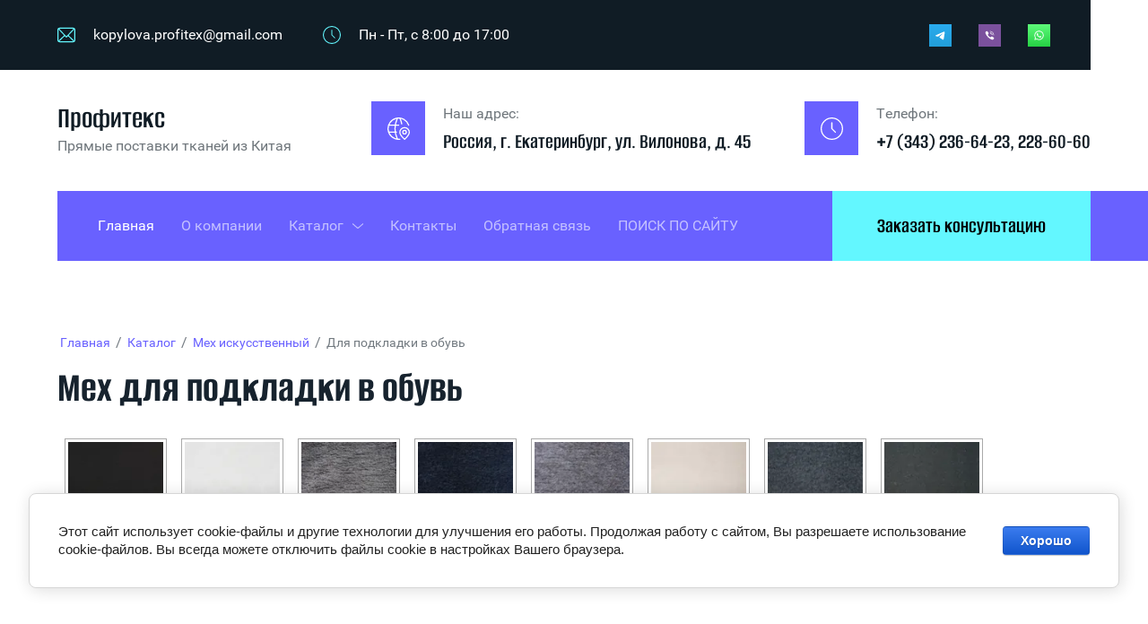

--- FILE ---
content_type: text/html; charset=utf-8
request_url: https://profitex-ekb.ru/dlya-podkladki-v-obuv
body_size: 43673
content:
<!DOCTYPE html>
<html lang='ru'>
<head>
<link rel="preload" href="/g/fonts/roboto/roboto-t.woff2" as="font" crossorigin>
<link rel="preload" href="/g/fonts/roboto/roboto-t-i.woff2" as="font" crossorigin>
<link rel="preload" href="/g/fonts/roboto/roboto-l.woff2" as="font" crossorigin>
<link rel="preload" href="/g/fonts/roboto/roboto-l-i.woff2" as="font" crossorigin>
<link rel="preload" href="/g/fonts/roboto/roboto-r.woff2" as="font" crossorigin>
<link rel="preload" href="/g/fonts/roboto/roboto-r-i.woff2" as="font" crossorigin>
<link rel="preload" href="/g/fonts/roboto/roboto-m.woff2" as="font" crossorigin>
<link rel="preload" href="/g/fonts/roboto/roboto-m-i.woff2" as="font" crossorigin>
<link rel="preload" href="/g/fonts/roboto/roboto-b.woff2" as="font" crossorigin>
<link rel="preload" href="/g/fonts/roboto/roboto-b-i.woff2" as="font" crossorigin>
<link rel="preload" href="/g/fonts/roboto/roboto-bl.woff2" as="font" crossorigin>
<link rel="preload" href="/g/fonts/roboto/roboto-bl-i.woff2" as="font" crossorigin>
<link rel="preload" href="/g/fonts/alumni_sans/alumni_sans-t.woff2" as="font" crossorigin>
<link rel="preload" href="/g/fonts/alumni_sans/alumni_sans-t-i.woff2" as="font" crossorigin>
<link rel="preload" href="/g/fonts/alumni_sans/alumni_sans-e-l.woff2" as="font" crossorigin>
<link rel="preload" href="/g/fonts/alumni_sans/alumni_sans-e-l-i.woff2" as="font" crossorigin>
<link rel="preload" href="/g/fonts/alumni_sans/alumni_sans-l.woff2" as="font" crossorigin>
<link rel="preload" href="/g/fonts/alumni_sans/alumni_sans-l-i.woff2" as="font" crossorigin>
<link rel="preload" href="/g/fonts/alumni_sans/alumni_sans-r.woff2" as="font" crossorigin>
<link rel="preload" href="/g/fonts/alumni_sans/alumni_sans-r-i.woff2" as="font" crossorigin>
<link rel="preload" href="/g/fonts/alumni_sans/alumni_sans-m.woff2" as="font" crossorigin>
<link rel="preload" href="/g/fonts/alumni_sans/alumni_sans-m-i.woff2" as="font" crossorigin>
<link rel="preload" href="/g/fonts/alumni_sans/alumni_sans-s-b.woff2" as="font" crossorigin>
<link rel="preload" href="/g/fonts/alumni_sans/alumni_sans-s-b-i.woff2" as="font" crossorigin>
<link rel="preload" href="/g/fonts/alumni_sans/alumni_sans-b.woff2" as="font" crossorigin>
<link rel="preload" href="/g/fonts/alumni_sans/alumni_sans-b-i.woff2" as="font" crossorigin>
<link rel="preload" href="/g/fonts/alumni_sans/alumni_sans-e-b.woff2" as="font" crossorigin>
<link rel="preload" href="/g/fonts/alumni_sans/alumni_sans-e-b-i.woff2" as="font" crossorigin>
<link rel="preload" href="/g/fonts/alumni_sans/alumni_sans-bl.woff2" as="font" crossorigin>
<link rel="preload" href="/g/fonts/alumni_sans/alumni_sans-bl-i.woff2" as="font" crossorigin>
<link rel="preload" href="/g/fonts/montserrat/montserrat-t.woff2" as="font" crossorigin>
<link rel="preload" href="/g/fonts/montserrat/montserrat-t-i.woff2" as="font" crossorigin>
<link rel="preload" href="/g/fonts/montserrat/montserrat-e-l.woff2" as="font" crossorigin>
<link rel="preload" href="/g/fonts/montserrat/montserrat-e-l-i.woff2" as="font" crossorigin>
<link rel="preload" href="/g/fonts/montserrat/montserrat-l.woff2" as="font" crossorigin>
<link rel="preload" href="/g/fonts/montserrat/montserrat-l-i.woff2" as="font" crossorigin>
<link rel="preload" href="/g/fonts/montserrat/montserrat-r.woff2" as="font" crossorigin>
<link rel="preload" href="/g/fonts/montserrat/montserrat-r-i.woff2" as="font" crossorigin>
<link rel="preload" href="/g/fonts/montserrat/montserrat-m.woff2" as="font" crossorigin>
<link rel="preload" href="/g/fonts/montserrat/montserrat-m-i.woff2" as="font" crossorigin>
<link rel="preload" href="/g/fonts/montserrat/montserrat-s-b.woff2" as="font" crossorigin>
<link rel="preload" href="/g/fonts/montserrat/montserrat-s-b-i.woff2" as="font" crossorigin>
<link rel="preload" href="/g/fonts/montserrat/montserrat-b.woff2" as="font" crossorigin>
<link rel="preload" href="/g/fonts/montserrat/montserrat-b-i.woff2" as="font" crossorigin>
<link rel="preload" href="/g/fonts/montserrat/montserrat-e-b.woff2" as="font" crossorigin>
<link rel="preload" href="/g/fonts/montserrat/montserrat-e-b-i.woff2" as="font" crossorigin>
<link rel="preload" href="/g/fonts/montserrat/montserrat-bl.woff2" as="font" crossorigin>
<link rel="preload" href="/g/fonts/montserrat/montserrat-bl-i.woff2" as="font" crossorigin>

<link rel="stylesheet" href="/t/v92/images/mosaic/designs/design-i55b2tgcv-1705401996_styles.css" type="text/css"/>
<meta charset="utf-8">
<meta name="robots" content="all">
<title>Мех для подкладки в обувь</title>
<meta name="description" content="Мех для подкладки в обувь">
<meta name="keywords" content="мех искусственный, мех для подкладки в обувь">
<meta name="viewport" content="width=device-width, initial-scale=1">
<meta name="format-detection" content="telephone=no">


<script>
 var mapKeys = {
     google: "",
     yandex: ""
 };
 var mosaicDesignId = 7627708;
 var mosaicDesignPrefix = 'i55b2tgcv-1705401996';
 var mosaicTimeZone = 'Asia/Yekaterinburg';
</script>


<link rel="stylesheet" href="/g/s3/mosaic/css/ms_site_default.css">
<script src="/g/libs/jquery/1.10.2/jquery.min.js"></script>

 	<script src="/g/s3/mosaic/js/do/do.js?rnd=1768853030"></script>
	<link rel="stylesheet" href="/g/css/styles_articles_tpl.css">
	<link rel="stylesheet" href="/g/s3/mosaic/css/animate.css">
	<link rel="stylesheet" href="/t/v92/images/mosaic/modules_patch.scss.css?rnd=1768853030">
	<script src="/g/s3/misc/form/1.2.0/s3.form.js"></script>

<meta name="yandex-verification" content="53804a2fa57a656b" />
<link rel='stylesheet' type='text/css' href='/shared/highslide-4.1.13/highslide.min.css'/>
<script type='text/javascript' src='/shared/highslide-4.1.13/highslide-with-gallery.packed.js'></script>
<script type='text/javascript'>
hs.graphicsDir = '/shared/highslide-4.1.13/graphics/';
hs.outlineType = null;
hs.showCredits = false;
hs.lang={cssDirection:'ltr',loadingText:'Загрузка...',loadingTitle:'Кликните чтобы отменить',focusTitle:'Нажмите чтобы перенести вперёд',fullExpandTitle:'Увеличить',fullExpandText:'Полноэкранный',previousText:'Предыдущий',previousTitle:'Назад (стрелка влево)',nextText:'Далее',nextTitle:'Далее (стрелка вправо)',moveTitle:'Передвинуть',moveText:'Передвинуть',closeText:'Закрыть',closeTitle:'Закрыть (Esc)',resizeTitle:'Восстановить размер',playText:'Слайд-шоу',playTitle:'Слайд-шоу (пробел)',pauseText:'Пауза',pauseTitle:'Приостановить слайд-шоу (пробел)',number:'Изображение %1/%2',restoreTitle:'Нажмите чтобы посмотреть картинку, используйте мышь для перетаскивания. Используйте клавиши вперёд и назад'};</script>

            <!-- 46b9544ffa2e5e73c3c971fe2ede35a5 -->
            <script src='/shared/s3/js/lang/ru.js'></script>
            <script src='/shared/s3/js/common.min.js'></script>
        <link rel='stylesheet' type='text/css' href='/shared/s3/css/calendar.css' />
<!--s3_require-->
<link rel="stylesheet" href="/g/basestyle/1.0.1/cookie.message/cookie.message.css" type="text/css"/>

<link rel="stylesheet" href="/t/images/mosaic/symbols/symbol-iwtg0j7kq_styles.css" type="text/css"/>
<link rel="stylesheet" href="/t/images/mosaic/symbols/symbol-ik16yy29v_styles.css" type="text/css"/>
<link rel="stylesheet" href="/t/images/mosaic/symbols/symbol-ijgkd54ct_styles.css" type="text/css"/>
<link rel="stylesheet" href="/t/images/mosaic/symbols/symbol-i3kdsqg4d_styles.css" type="text/css"/>
<link rel="stylesheet" href="/t/images/mosaic/symbols/symbol-ibf3i3r1d_styles.css" type="text/css"/>
<link rel="stylesheet" href="/t/images/mosaic/symbols/symbol-i6zkoiois_styles.css" type="text/css"/>
<link rel="stylesheet" href="/g/basestyle/1.0.1/cookie.message/cookie.message.blue.css" type="text/css"/>
<script type="text/javascript" src="/g/basestyle/1.0.1/cookie.message/cookie.message.js" async></script>
<!--/s3_require-->

<link rel='stylesheet' type='text/css' href='/t/images/__csspatch/1/patch.css'/>




</head>
<body>
<div class='mosaic-wrap'>
<div class='root root--u-i55b2tgcv' id='i55b2tgcv_0'>

<div class='mosaic-popup mosaic-popup--u-iwtg0j7kq' id='iwtg0j7kq_0' data-do-popup='{"screen":{"wmshowpopup":false,"popupname":"","delay":0,"autoShow":"none","popup_data":{"iyu05jkn5":{"ip9zvtu4f":{"name":"title","type":"text","id":"ip9zvtu4f"}}}}}'>
<div class='mosaic-popup__inner-bg mosaic-popup__inner-bg--u-inz20pjpg' id='inz20pjpg_0'>
<div class='mosaic-popup__inner-data mosaic-popup__inner-data--u-ikgczq28f' id='ikgczq28f_0'>
<div class='mosaic-popup__close mosaic-popup__close--u-iz617civo' id='iz617civo_0'>
<span class='svg_image svg_image--u-i72fabr73' id='i72fabr73_0' data-do-svg_image='{"screen":{"stretch":true}}'>
<svg xmlns="http://www.w3.org/2000/svg" viewBox="0 0 31.68 31.68" width="31.68" height="31.68" data-prefix="ilr8xqhdq"><g data-name="Слой 2"><g data-name="Слой 4"><path d="M1.58 31.68A1.59 1.59 0 0 1 .46 29L29 .46a1.6 1.6 0 0 1 2.24 0 1.58 1.58 0 0 1 0 2.24L2.7 31.21a1.58 1.58 0 0 1-1.12.47z" class="path-ij5qm5szr"/><path d="M30.09 31.68a1.59 1.59 0 0 1-1.09-.47L.46 2.7a1.6 1.6 0 0 1 0-2.24 1.6 1.6 0 0 1 2.24 0L31.21 29a1.59 1.59 0 0 1-1.12 2.71z" class="path-i32g57ekr"/></g></g></svg>
</span>
</div>
<div class='div div--u-iwwp9eviq' id='iwwp9eviq_0'>
<div data-do-animation='[{"medias":["screen"],"event":"onScrollIntoView","animation":{"name":"fadeInUp","duration":1,"delay":0,"infinite":false,"loop":false}}]' data-zero-opacity='screen' class='text text--u-iq6lb38yf' id='iq6lb38yf_0'>
<span class='text-block-wrap-div' >ЗАКАЗАТЬ ПО АКЦИИ</span>
</div>
<div class='mosaic-form mosaic-form--u-ix2dia6kz' id='ix2dia6kz_0' data-do-form='{"screen":{"mode":"main","anketa_id":"36992308","initial_state":"{\"anketa_id\":\"36992308\",\"name\":\"\u0417\u0430\u0433\u043e\u043b\u043e\u0432\u043e\u043a \u0444\u043e\u0440\u043c\u044b\",\"submit_name\":\"\u041e\u0442\u043f\u0440\u0430\u0432\u0438\u0442\u044c\",\"success_note\":\"\u0421\u043f\u0430\u0441\u0438\u0431\u043e! \u0424\u043e\u0440\u043c\u0430 \u043e\u0442\u043f\u0440\u0430\u0432\u043b\u0435\u043d\u0430\",\"tag_id\":\"ix2dia6kz\",\"symbol_id\":\"symbol-iwtg0j7kq\",\"change\":false,\"dictionaries\":{\"imxja9jnd\":{\"dictionary_id\":151691308,\"name\":\"\u0412\u0430\u0448\u0435 \u0438\u043c\u044f:\",\"type_id\":1,\"required\":false,\"alias\":\"field_151691308\",\"note\":\"\",\"variants\":[],\"params_value\":\"\",\"validator\":\"\",\"change\":false},\"iplyqpoh8\":{\"dictionary_id\":151691508,\"name\":\"\u0421\u043a\u0440\u044b\u0442\u043e\u0435 \u043f\u043e\u043b\u0435:\",\"type_id\":14,\"required\":\"\",\"alias\":\"field_151691508\",\"note\":\"\",\"variants\":[],\"params_value\":\"\",\"validator\":\"\",\"change\":false},\"ie4bkbdr3\":{\"dictionary_id\":151691708,\"name\":\"\u0422\u0435\u043b\u0435\u0444\u043e\u043d:\",\"type_id\":15,\"required\":true,\"alias\":\"phone\",\"note\":\"\",\"variants\":[],\"params_value\":\"\",\"validator\":\"__phone__\",\"change\":false},\"ihogr2rja\":{\"dictionary_id\":151691908,\"name\":\"E-mail:\",\"type_id\":13,\"required\":false,\"alias\":\"email\",\"note\":\"\",\"variants\":[],\"params_value\":\"\",\"validator\":\"__email__\",\"change\":false},\"i4wrh855d\":{\"dictionary_id\":151692108,\"name\":\"\u041e\u0431\u043b\u0430\u0441\u0442\u044c \u0432\u0432\u043e\u0434\u0430:\",\"type_id\":2,\"required\":false,\"alias\":\"field_151692108\",\"note\":\"\",\"variants\":[],\"params_value\":\"\",\"validator\":\"\",\"change\":false},\"ir0w8p67y\":{\"dictionary_id\":151692308,\"name\":\"\u0413\u0430\u043b\u043e\u0447\u043a\u0430\",\"type_id\":7,\"required\":false,\"alias\":\"field_151692308\",\"note\":\"\",\"variants\":[],\"params_value\":\"\",\"validator\":\"\",\"change\":false}}}","nativeStyle":true,"showTitleAfterSend":false,"disabledNativeStyleSelect":false}}'>
<form id="i822bagc4_0" action="#" class="mosaic-form__form mosaic-form__form--u-i822bagc4" data-s3-anketa-id="36992308"><div id="ibtt3w10h_0" class="mosaic-form__title mosaic-form__title--u-ibtt3w10h"><span class="text-block-wrap-div">Заголовок формы</span></div><div id="imxja9jnd_0" data-type-field="text" data-field-position="0" class="mosaic-form__field mosaic-form__field--u-imxja9jnd" data-do-input='{"screen":{"type_id":1,"type_field":"text","required":false,"maxlength":100,"dictionary_id":151691308,"alias":"field_151691308"}}'><div id="ioyt1z7rq_0" class="mosaic-form__header mosaic-form__header--u-ioyt1z7rq"><span id="i4zxburpu_0" class="mosaic-form__name mosaic-form__name--u-i4zxburpu"><span class="text-block-wrap-div">Ваше имя:</span></span><span id="i0nha5fkx_0" class="mosaic-form__required mosaic-form__required--u-i0nha5fkx is-removed"><span class="text-block-wrap-div">*
    </span></span></div><!--noindex--><div id="ifqt8g1el_0" class="mosaic-form__error mosaic-form__error--u-ifqt8g1el is-removed" data-nosnippet=""><span class="text-block-wrap-div">это поле обязательно для заполнения</span></div><!--/noindex--><div id="idzzbfjlt_0" class="mosaic-form__body mosaic-form__body--u-idzzbfjlt"><div id="i21nui92l_0" class="mosaic-form__icon mosaic-form__icon--u-i21nui92l"><span id="i4p4byi4u_0" class="svg_image svg_image--u-i4p4byi4u"><svg xmlns="http://www.w3.org/2000/svg" viewBox="0 0 17 24" width="17" height="24" data-prefix="i2dzva44q"><g data-name="Слой 2"><path d="M16 24a1 1 0 0 1-1-1v-6a2 2 0 0 0-2-2H4a2 2 0 0 0-2 2v6a1 1 0 0 1-2 0v-6a4 4 0 0 1 4-4h9a4 4 0 0 1 4 4v6a1 1 0 0 1-1 1zM8 2a3.5 3.5 0 1 1-3.5 3.5A3.5 3.5 0 0 1 8 2m0-2a5.5 5.5 0 1 0 5.5 5.5A5.5 5.5 0 0 0 8 0z" class="path-irewpybw7"></path></g></svg></span></div><input id="ixo2bad2q_0" type="text" placeholder="Ваше имя:" class="mosaic-form__text mosaic-form__text--u-ixo2bad2q"></div><div id="i0d530qlo_0" class="mosaic-form__note mosaic-form__note--u-i0d530qlo is-removed"></div></div><div id="iplyqpoh8_0" data-type-field="input_hidden" data-field-position="1" class="mosaic-form__field mosaic-form__field--u-iplyqpoh8" data-do-input_hidden='{"screen":{"type_id":14,"dictionary_id":151691508,"alias":"field_151691508"}}'><div id="iuvrpq09h_0" class="mosaic-form__hidden-container mosaic-form__hidden-container--u-iuvrpq09h"><div id="i32k0e0qy_0" class="mosaic-form__header mosaic-form__header--u-i32k0e0qy"><span id="iu3v68rsz_0" class="mosaic-form__name mosaic-form__name--u-iu3v68rsz"><span class="text-block-wrap-div">Скрытое поле:</span></span></div><input id="iduzrq7q9_0" type="hidden" class="mosaic-form__hidden-input mosaic-form__hidden-input--u-iduzrq7q9"></div></div><div id="ie4bkbdr3_0" data-type-field="phone" data-field-position="2" class="mosaic-form__field mosaic-form__field--u-ie4bkbdr3" data-do-input_phone='{"screen":{"type_id":15,"required":true,"dictionary_id":151691708,"validator":"__phone__","alias":"phone"}}'><div id="i0rqvp3hc_0" class="mosaic-form__header mosaic-form__header--u-i0rqvp3hc"><span id="iwrjrsxtu_0" class="mosaic-form__name mosaic-form__name--u-iwrjrsxtu"><span class="text-block-wrap-div">Телефон:</span></span><span id="i9a73niya_0" class="mosaic-form__required mosaic-form__required--u-i9a73niya"><span class="text-block-wrap-div">*
    </span></span></div><!--noindex--><div id="ix6sgpiti_0" class="mosaic-form__error mosaic-form__error--u-ix6sgpiti is-removed" data-nosnippet=""><span class="text-block-wrap-div">это поле обязательно для заполнения</span></div><!--/noindex--><div id="ivupx034g_0" class="mosaic-form__body mosaic-form__body--u-ivupx034g"><div id="i0xo1jq3o_0" class="mosaic-form__icon mosaic-form__icon--u-i0xo1jq3o"><span id="i0juaq8d6_0" class="svg_image svg_image--u-i0juaq8d6"><svg xmlns="http://www.w3.org/2000/svg" viewBox="0 0 17 27" width="17" height="27" data-prefix="iipiyz3hs"><g data-name="Слой 2"><path d="M13 27H4a4 4 0 0 1-4-4V4a4 4 0 0 1 4-4h9a4 4 0 0 1 4 4v19a4 4 0 0 1-4 4zM4 2a2 2 0 0 0-2 2v19a2 2 0 0 0 2 2h9a2 2 0 0 0 2-2V4a2 2 0 0 0-2-2z" class="path-i2wh17wxm"></path><path d="M13 22H4a4 4 0 0 1-4-4V8a4 4 0 0 1 4-4h9a4 4 0 0 1 4 4v10a4 4 0 0 1-4 4zM4 6a2 2 0 0 0-2 2v10a2 2 0 0 0 2 2h9a2 2 0 0 0 2-2V8a2 2 0 0 0-2-2zM7 23h3v1H7z" class="path-ilt7bvcce"></path></g></svg></span></div><input id="in9wj5vvv_0" type="tel" placeholder="+7 (___) ___-__-__" data-do-mask='+7 (___) ___-__-__' class="mosaic-form__text mosaic-form__text--u-in9wj5vvv"></div><div id="i3c1yb13o_0" class="mosaic-form__note mosaic-form__note--u-i3c1yb13o is-removed"></div></div><div id="ihogr2rja_0" data-type-field="email" data-field-position="3" class="mosaic-form__field mosaic-form__field--u-ihogr2rja" data-do-input_email='{"screen":{"type_id":13,"required":false,"dictionary_id":151691908,"validator":"__email__","alias":"email"}}'><!--noindex--><div id="iwa6huffv_0" class="mosaic-form__error mosaic-form__error--u-iwa6huffv is-removed" data-nosnippet=""><span class="text-block-wrap-div">это поле обязательно для заполнения</span></div><!--/noindex--><div id="izjqg3ych_0" class="mosaic-form__header mosaic-form__header--u-izjqg3ych"><span id="ivh7ho1ts_0" class="mosaic-form__name mosaic-form__name--u-ivh7ho1ts"><span class="text-block-wrap-div">E-mail:</span></span><span id="i88dryq5i_0" class="mosaic-form__required mosaic-form__required--u-i88dryq5i is-removed"><span class="text-block-wrap-div">*
    </span></span></div><div id="ioxoxnjmp_0" class="mosaic-form__body mosaic-form__body--u-ioxoxnjmp"><div id="inb3hdrdi_0" class="mosaic-form__icon mosaic-form__icon--u-inb3hdrdi"><span id="i4wa13cen_0" class="svg_image svg_image--u-i4wa13cen"></span></div><input id="ilybmn1ja_0" type="email" placeholder="E-mail:" class="mosaic-form__text mosaic-form__text--u-ilybmn1ja"></div><div id="ib0ghptal_0" class="mosaic-form__note mosaic-form__note--u-ib0ghptal is-removed"></div></div><div id="i4wrh855d_0" data-type-field="textarea" data-field-position="4" class="mosaic-form__field mosaic-form__field--u-i4wrh855d" data-do-textarea='{"screen":{"type_id":2,"type_field":"textarea","required":false,"dictionary_id":151692108,"alias":"field_151692108"}}'><!--noindex--><div id="iahn4eg4v_0" class="mosaic-form__error mosaic-form__error--u-iahn4eg4v is-removed" data-nosnippet=""><span class="text-block-wrap-div">это поле обязательно для заполнения</span></div><!--/noindex--><div id="ixfwzwis4_0" class="mosaic-form__header mosaic-form__header--u-ixfwzwis4"><span id="iwc5vtbbc_0" class="mosaic-form__name mosaic-form__name--u-iwc5vtbbc"><span class="text-block-wrap-div">Область ввода:</span></span><span id="i7e1skfum_0" class="mosaic-form__required mosaic-form__required--u-i7e1skfum is-removed"><span class="text-block-wrap-div">*
    </span></span></div><div id="isiv732x3_0" class="mosaic-form__body mosaic-form__body--u-isiv732x3"><div id="iawfj5fh5_0" class="mosaic-form__icon mosaic-form__icon--u-iawfj5fh5"><span id="io849weap_0" class="svg_image svg_image--u-io849weap"></span></div><textarea id="imdxm1ank_0" placeholder="Комментарий:" class="mosaic-form__textarea mosaic-form__textarea--u-imdxm1ank"></textarea></div><div id="iox9f2ium_0" class="mosaic-form__note mosaic-form__note--u-iox9f2ium is-removed"></div></div><div id="ia2gdtw2m_0" class="div div--u-ia2gdtw2m"><div id="ir0w8p67y_0" data-type-field="checkbox" data-field-position="5" class="mosaic-form__field mosaic-form__field--u-ir0w8p67y" data-do-checkbox='{"screen":{"type_id":7,"required":false,"dictionary_id":151692308,"alias":"field_151692308"}}'><!--noindex--><div id="ismcke2av_0" class="mosaic-form__error mosaic-form__error--u-ismcke2av is-removed" data-nosnippet=""><span class="text-block-wrap-div">это поле обязательно для заполнения</span></div><!--/noindex--><div id="ikfm1888z_0" class="mosaic-form__header mosaic-form__header--u-ikfm1888z"><span id="iufufog3l_0" class="mosaic-form__name mosaic-form__name--u-iufufog3l"><span class="text-block-wrap-div">Галочка</span></span><span id="iyd5v1gvt_0" class="mosaic-form__required mosaic-form__required--u-iyd5v1gvt is-removed"><span class="text-block-wrap-div">*
    </span></span></div><label id="ijxwt5qnh_0" class="mosaic-form__label mosaic-form__label--u-ijxwt5qnh"><input id="iuvqxo0u2_0" type="checkbox" value="Я согласен(а) с обработкой персональных данных" class="mosaic-form__checkbox mosaic-form__checkbox--u-iuvqxo0u2"><span id="i58hmxgl3_0" class="mosaic-form__checkbox-icon mosaic-form__checkbox-icon--u-i58hmxgl3"></span><span id="ito91j18k_0" class="mosaic-form__value mosaic-form__value--u-ito91j18k"><span class="text-block-wrap-div">Я согласен(а) с обработкой персональных данных</span></span></label><div id="i306ry6l2_0" class="mosaic-form__note mosaic-form__note--u-i306ry6l2 is-removed"></div></div><button id="ijmkneebn_0" class="mosaic-form__button mosaic-form__button--u-ijmkneebn"><div id="ibepna3kg_0" class="div div--u-ibepna3kg"><div id="i63hgrd2g_0" class="div div--u-i63hgrd2g"><div id="iud3wd6qy_0" class="div div--u-iud3wd6qy"></div></div><div id="iatzoay8v_0" class="text text--u-iatzoay8v"><span class="text-block-wrap-div">Отправить</span></div></div></button></div><re-captcha data-captcha="recaptcha"
     data-name="captcha"
     data-sitekey="6LddAuIZAAAAAAuuCT_s37EF11beyoreUVbJlVZM"
     data-lang="ru"
     data-rsize="invisible"
     data-type="image"
     data-theme="light"></re-captcha></form><!--noindex--><div id="i6vgv9azs_0" class="mosaic-form__success mosaic-form__success--u-i6vgv9azs is-removed" data-nosnippet=""><div id="ivtv6n0ud_0" class="mosaic-form__success__text mosaic-form__success__text--u-ivtv6n0ud"><span class="text-block-wrap-div">Спасибо! Форма отправлена</span></div></div><!--/noindex-->
</div>
</div>
</div>
</div>
</div>
<div class='mosaic-popup mosaic-popup--u-ik16yy29v' id='ik16yy29v_0' data-do-popup='{"screen":{"wmshowpopup":false,"popupname":"","delay":0,"autoShow":"none","popup_data":{"iyu05jkn5":{"ip9zvtu4f":{"name":"title","type":"text","id":"ip9zvtu4f"}}}}}'>
<div class='mosaic-popup__inner-bg mosaic-popup__inner-bg--u-i0274q3mq' id='i0274q3mq_0'>
<div class='mosaic-popup__inner-data mosaic-popup__inner-data--u-iqqpa8w4y' id='iqqpa8w4y_0'>
<div class='mosaic-popup__close mosaic-popup__close--u-is0j3w59x' id='is0j3w59x_0'>
<span class='svg_image svg_image--u-iemhb9eyz' id='iemhb9eyz_0' data-do-svg_image='{"screen":{"stretch":true}}'>
<svg xmlns="http://www.w3.org/2000/svg" viewBox="0 0 31.68 31.68" width="31.68" height="31.68" data-prefix="ilr8xqhdq"><g data-name="Слой 2"><g data-name="Слой 4"><path d="M1.58 31.68A1.59 1.59 0 0 1 .46 29L29 .46a1.6 1.6 0 0 1 2.24 0 1.58 1.58 0 0 1 0 2.24L2.7 31.21a1.58 1.58 0 0 1-1.12.47z" class="path-ij5qm5szr"/><path d="M30.09 31.68a1.59 1.59 0 0 1-1.09-.47L.46 2.7a1.6 1.6 0 0 1 0-2.24 1.6 1.6 0 0 1 2.24 0L31.21 29a1.59 1.59 0 0 1-1.12 2.71z" class="path-i32g57ekr"/></g></g></svg>
</span>
</div>
<div class='div div--u-itkjw0qi9' id='itkjw0qi9_0'>
<div data-do-animation='[{"medias":["screen"],"event":"onScrollIntoView","animation":{"name":"fadeInUp","duration":1,"delay":0,"infinite":false,"loop":false}}]' data-zero-opacity='screen' class='text text--u-iwh19odkl' id='iwh19odkl_0'>
<span class='text-block-wrap-div' >ЗАКАЗАТЬ</span>
</div>
<div class='mosaic-form mosaic-form--u-ig9hpmbd3' id='ig9hpmbd3_0' data-do-form='{"screen":{"mode":"main","anketa_id":"36992508","initial_state":"{\"anketa_id\":\"36992508\",\"name\":\"\u0417\u0430\u0433\u043e\u043b\u043e\u0432\u043e\u043a \u0444\u043e\u0440\u043c\u044b\",\"submit_name\":\"\u041e\u0442\u043f\u0440\u0430\u0432\u0438\u0442\u044c\",\"success_note\":\"\u0421\u043f\u0430\u0441\u0438\u0431\u043e! \u0424\u043e\u0440\u043c\u0430 \u043e\u0442\u043f\u0440\u0430\u0432\u043b\u0435\u043d\u0430\",\"tag_id\":\"ig9hpmbd3\",\"symbol_id\":\"symbol-ik16yy29v\",\"change\":false,\"dictionaries\":{\"iendnpavv\":{\"dictionary_id\":151692508,\"name\":\"\u0412\u0430\u0448\u0435 \u0438\u043c\u044f:\",\"type_id\":1,\"required\":false,\"alias\":\"field_151692508\",\"note\":\"\",\"variants\":[],\"params_value\":\"\",\"validator\":\"\",\"change\":false},\"iz8shznbo\":{\"dictionary_id\":151692708,\"name\":\"\u0421\u043a\u0440\u044b\u0442\u043e\u0435 \u043f\u043e\u043b\u0435:\",\"type_id\":14,\"required\":\"\",\"alias\":\"field_151692708\",\"note\":\"\",\"variants\":[],\"params_value\":\"\",\"validator\":\"\",\"change\":false},\"i996evzlu\":{\"dictionary_id\":151692908,\"name\":\"\u0422\u0435\u043b\u0435\u0444\u043e\u043d:\",\"type_id\":15,\"required\":true,\"alias\":\"phone\",\"note\":\"\",\"variants\":[],\"params_value\":\"\",\"validator\":\"__phone__\",\"change\":false},\"iy76a7p01\":{\"dictionary_id\":151693108,\"name\":\"E-mail:\",\"type_id\":13,\"required\":false,\"alias\":\"email\",\"note\":\"\",\"variants\":[],\"params_value\":\"\",\"validator\":\"__email__\",\"change\":false},\"ird5rxalv\":{\"dictionary_id\":151693308,\"name\":\"\u041e\u0431\u043b\u0430\u0441\u0442\u044c \u0432\u0432\u043e\u0434\u0430:\",\"type_id\":2,\"required\":false,\"alias\":\"field_151693308\",\"note\":\"\",\"variants\":[],\"params_value\":\"\",\"validator\":\"\",\"change\":false},\"ia5ias6v5\":{\"dictionary_id\":151693508,\"name\":\"\u0413\u0430\u043b\u043e\u0447\u043a\u0430\",\"type_id\":7,\"required\":false,\"alias\":\"field_151693508\",\"note\":\"\",\"variants\":[],\"params_value\":\"\",\"validator\":\"\",\"change\":false}}}","nativeStyle":true,"showTitleAfterSend":false,"disabledNativeStyleSelect":false}}'>
<form id="ibh6whwq2_0" action="#" class="mosaic-form__form mosaic-form__form--u-ibh6whwq2" data-s3-anketa-id="36992508"><div id="igglm23h3_0" class="mosaic-form__title mosaic-form__title--u-igglm23h3"><span class="text-block-wrap-div">Заголовок формы</span></div><div id="iendnpavv_0" data-type-field="text" data-field-position="0" class="mosaic-form__field mosaic-form__field--u-iendnpavv" data-do-input='{"screen":{"type_id":1,"type_field":"text","required":false,"maxlength":100,"dictionary_id":151692508,"alias":"field_151692508"}}'><div id="iz6vwsefc_0" class="mosaic-form__header mosaic-form__header--u-iz6vwsefc"><span id="i2hutrglf_0" class="mosaic-form__name mosaic-form__name--u-i2hutrglf"><span class="text-block-wrap-div">Ваше имя:</span></span><span id="ijeenvnw2_0" class="mosaic-form__required mosaic-form__required--u-ijeenvnw2 is-removed"><span class="text-block-wrap-div">*
    </span></span></div><!--noindex--><div id="iubam40mi_0" class="mosaic-form__error mosaic-form__error--u-iubam40mi is-removed" data-nosnippet=""><span class="text-block-wrap-div">это поле обязательно для заполнения</span></div><!--/noindex--><div id="idw6ssvt5_0" class="mosaic-form__body mosaic-form__body--u-idw6ssvt5"><div id="iyw8w60u2_0" class="mosaic-form__icon mosaic-form__icon--u-iyw8w60u2"><span id="in6alneve_0" class="svg_image svg_image--u-in6alneve"><svg xmlns="http://www.w3.org/2000/svg" viewBox="0 0 17 24" width="17" height="24" data-prefix="i2dzva44q"><g data-name="Слой 2"><path d="M16 24a1 1 0 0 1-1-1v-6a2 2 0 0 0-2-2H4a2 2 0 0 0-2 2v6a1 1 0 0 1-2 0v-6a4 4 0 0 1 4-4h9a4 4 0 0 1 4 4v6a1 1 0 0 1-1 1zM8 2a3.5 3.5 0 1 1-3.5 3.5A3.5 3.5 0 0 1 8 2m0-2a5.5 5.5 0 1 0 5.5 5.5A5.5 5.5 0 0 0 8 0z" class="path-irewpybw7"></path></g></svg></span></div><input id="ixg3z7cwp_0" type="text" placeholder="Ваше имя:" class="mosaic-form__text mosaic-form__text--u-ixg3z7cwp"></div><div id="ie91aojoe_0" class="mosaic-form__note mosaic-form__note--u-ie91aojoe is-removed"></div></div><div id="iz8shznbo_0" data-type-field="input_hidden" data-field-position="1" class="mosaic-form__field mosaic-form__field--u-iz8shznbo" data-do-input_hidden='{"screen":{"type_id":14,"dictionary_id":151692708,"alias":"field_151692708"}}'><div id="i16ukn2vm_0" class="mosaic-form__hidden-container mosaic-form__hidden-container--u-i16ukn2vm"><div id="ib1c4y2ip_0" class="mosaic-form__header mosaic-form__header--u-ib1c4y2ip"><span id="i3fu1182z_0" class="mosaic-form__name mosaic-form__name--u-i3fu1182z"><span class="text-block-wrap-div">Скрытое поле:</span></span></div><input id="iag9stffb_0" type="hidden" class="mosaic-form__hidden-input mosaic-form__hidden-input--u-iag9stffb"></div></div><div id="i996evzlu_0" data-type-field="phone" data-field-position="2" class="mosaic-form__field mosaic-form__field--u-i996evzlu" data-do-input_phone='{"screen":{"type_id":15,"required":true,"dictionary_id":151692908,"validator":"__phone__","alias":"phone"}}'><div id="i9m7dvecp_0" class="mosaic-form__header mosaic-form__header--u-i9m7dvecp"><span id="if1qd8295_0" class="mosaic-form__name mosaic-form__name--u-if1qd8295"><span class="text-block-wrap-div">Телефон:</span></span><span id="iy7iw9fmp_0" class="mosaic-form__required mosaic-form__required--u-iy7iw9fmp"><span class="text-block-wrap-div">*
    </span></span></div><!--noindex--><div id="ibdzmv6q4_0" class="mosaic-form__error mosaic-form__error--u-ibdzmv6q4 is-removed" data-nosnippet=""><span class="text-block-wrap-div">это поле обязательно для заполнения</span></div><!--/noindex--><div id="iovvknny2_0" class="mosaic-form__body mosaic-form__body--u-iovvknny2"><div id="igmdx9jqo_0" class="mosaic-form__icon mosaic-form__icon--u-igmdx9jqo"><span id="i5pnjqfv3_0" class="svg_image svg_image--u-i5pnjqfv3"><svg xmlns="http://www.w3.org/2000/svg" viewBox="0 0 17 27" width="17" height="27" data-prefix="iipiyz3hs"><g data-name="Слой 2"><path d="M13 27H4a4 4 0 0 1-4-4V4a4 4 0 0 1 4-4h9a4 4 0 0 1 4 4v19a4 4 0 0 1-4 4zM4 2a2 2 0 0 0-2 2v19a2 2 0 0 0 2 2h9a2 2 0 0 0 2-2V4a2 2 0 0 0-2-2z" class="path-i2wh17wxm"></path><path d="M13 22H4a4 4 0 0 1-4-4V8a4 4 0 0 1 4-4h9a4 4 0 0 1 4 4v10a4 4 0 0 1-4 4zM4 6a2 2 0 0 0-2 2v10a2 2 0 0 0 2 2h9a2 2 0 0 0 2-2V8a2 2 0 0 0-2-2zM7 23h3v1H7z" class="path-ilt7bvcce"></path></g></svg></span></div><input id="ir0eunns5_0" type="tel" placeholder="+7 (___) ___-__-__" data-do-mask='+7 (___) ___-__-__' class="mosaic-form__text mosaic-form__text--u-ir0eunns5"></div><div id="i2g5hudlj_0" class="mosaic-form__note mosaic-form__note--u-i2g5hudlj is-removed"></div></div><div id="iy76a7p01_0" data-type-field="email" data-field-position="3" class="mosaic-form__field mosaic-form__field--u-iy76a7p01" data-do-input_email='{"screen":{"type_id":13,"required":false,"dictionary_id":151693108,"validator":"__email__","alias":"email"}}'><!--noindex--><div id="i8mopi7x6_0" class="mosaic-form__error mosaic-form__error--u-i8mopi7x6 is-removed" data-nosnippet=""><span class="text-block-wrap-div">это поле обязательно для заполнения</span></div><!--/noindex--><div id="ikwwo8wuh_0" class="mosaic-form__header mosaic-form__header--u-ikwwo8wuh"><span id="itjesv9g0_0" class="mosaic-form__name mosaic-form__name--u-itjesv9g0"><span class="text-block-wrap-div">E-mail:</span></span><span id="ieu347dqi_0" class="mosaic-form__required mosaic-form__required--u-ieu347dqi is-removed"><span class="text-block-wrap-div">*
    </span></span></div><div id="iq8776g30_0" class="mosaic-form__body mosaic-form__body--u-iq8776g30"><div id="ilwfpi70t_0" class="mosaic-form__icon mosaic-form__icon--u-ilwfpi70t"><span id="iyne2pmg1_0" class="svg_image svg_image--u-iyne2pmg1"></span></div><input id="iqutavn4r_0" type="email" placeholder="E-mail:" class="mosaic-form__text mosaic-form__text--u-iqutavn4r"></div><div id="i5py1ubb6_0" class="mosaic-form__note mosaic-form__note--u-i5py1ubb6 is-removed"></div></div><div id="ird5rxalv_0" data-type-field="textarea" data-field-position="4" class="mosaic-form__field mosaic-form__field--u-ird5rxalv" data-do-textarea='{"screen":{"type_id":2,"type_field":"textarea","required":false,"dictionary_id":151693308,"alias":"field_151693308"}}'><!--noindex--><div id="iw7idfakv_0" class="mosaic-form__error mosaic-form__error--u-iw7idfakv is-removed" data-nosnippet=""><span class="text-block-wrap-div">это поле обязательно для заполнения</span></div><!--/noindex--><div id="i7ruaoi39_0" class="mosaic-form__header mosaic-form__header--u-i7ruaoi39"><span id="i41d9vbn0_0" class="mosaic-form__name mosaic-form__name--u-i41d9vbn0"><span class="text-block-wrap-div">Область ввода:</span></span><span id="iwxvwiaar_0" class="mosaic-form__required mosaic-form__required--u-iwxvwiaar is-removed"><span class="text-block-wrap-div">*
    </span></span></div><div id="ide856zdp_0" class="mosaic-form__body mosaic-form__body--u-ide856zdp"><div id="i82pgap2k_0" class="mosaic-form__icon mosaic-form__icon--u-i82pgap2k"><span id="igzae4tfp_0" class="svg_image svg_image--u-igzae4tfp"></span></div><textarea id="iqc7chxnc_0" placeholder="Комментарий:" class="mosaic-form__textarea mosaic-form__textarea--u-iqc7chxnc"></textarea></div><div id="in7arjgex_0" class="mosaic-form__note mosaic-form__note--u-in7arjgex is-removed"></div></div><div id="ii5iae0jd_0" class="div div--u-ii5iae0jd"><div id="ia5ias6v5_0" data-type-field="checkbox" data-field-position="5" class="mosaic-form__field mosaic-form__field--u-ia5ias6v5" data-do-checkbox='{"screen":{"type_id":7,"required":false,"dictionary_id":151693508,"alias":"field_151693508"}}'><!--noindex--><div id="ig1cleslx_0" class="mosaic-form__error mosaic-form__error--u-ig1cleslx is-removed" data-nosnippet=""><span class="text-block-wrap-div">это поле обязательно для заполнения</span></div><!--/noindex--><div id="imtmy42rd_0" class="mosaic-form__header mosaic-form__header--u-imtmy42rd"><span id="i9u4o0wir_0" class="mosaic-form__name mosaic-form__name--u-i9u4o0wir"><span class="text-block-wrap-div">Галочка</span></span><span id="ih82q9ets_0" class="mosaic-form__required mosaic-form__required--u-ih82q9ets is-removed"><span class="text-block-wrap-div">*
    </span></span></div><label id="iydlhnpxc_0" class="mosaic-form__label mosaic-form__label--u-iydlhnpxc"><input id="i9pzf2s0f_0" type="checkbox" value="Я согласен(а) с обработкой персональных данных" class="mosaic-form__checkbox mosaic-form__checkbox--u-i9pzf2s0f"><span id="izz87me8j_0" class="mosaic-form__checkbox-icon mosaic-form__checkbox-icon--u-izz87me8j"></span><span id="i4iy43tj5_0" class="mosaic-form__value mosaic-form__value--u-i4iy43tj5"><span class="text-block-wrap-div">Я согласен(а) с обработкой персональных данных</span></span></label><div id="icqzdbfkr_0" class="mosaic-form__note mosaic-form__note--u-icqzdbfkr is-removed"></div></div><button id="ibqd0geoi_0" class="mosaic-form__button mosaic-form__button--u-ibqd0geoi"><div id="io6ug8azq_0" class="div div--u-io6ug8azq"><div id="i8bwqxgnh_0" class="div div--u-i8bwqxgnh"><div id="icavs4lbu_0" class="div div--u-icavs4lbu"></div></div><div id="ino6nifx2_0" class="text text--u-ino6nifx2"><span class="text-block-wrap-div">Отправить</span></div></div></button></div><re-captcha data-captcha="recaptcha"
     data-name="captcha"
     data-sitekey="6LddAuIZAAAAAAuuCT_s37EF11beyoreUVbJlVZM"
     data-lang="ru"
     data-rsize="invisible"
     data-type="image"
     data-theme="light"></re-captcha></form><!--noindex--><div id="i1lqjrx45_0" class="mosaic-form__success mosaic-form__success--u-i1lqjrx45 is-removed" data-nosnippet=""><div id="iiykyg0p2_0" class="mosaic-form__success__text mosaic-form__success__text--u-iiykyg0p2"><span class="text-block-wrap-div">Спасибо! Форма отправлена</span></div></div><!--/noindex-->
</div>
</div>
</div>
</div>
</div>
<div class='section section--u-ijgkd54ct' id='ijgkd54ct_0' data-do-section='{"screen":{"scroll":false,"smooth":true}}'>
<div class='div div--u-ipvtozmkz' id='ipvtozmkz_0'>
<div class='container container--u-ilyzf952r' id='ilyzf952r_0'>
<div class='div div--u-i0alrpd6d' id='i0alrpd6d_0'>
<div class='div div--u-i4rwzl6sh' id='i4rwzl6sh_0'>
<span class='svg_image svg_image--u-inp7ino3k' id='inp7ino3k_0' data-do-svg_image='{"screen":{"stretch":true}}'>
<svg xmlns="http://www.w3.org/2000/svg" viewBox="0 0 34 28" width="34" height="28" data-prefix="iqvdw6kr3"><g stroke-linecap="round" stroke-linejoin="round" stroke-width="2" data-name="Слой 2"><rect x="1" y="1" width="32" height="26" rx="4" fill="none" class="rect-id24uoskt"/><path fill="none" d="M2.18 2.18L17 18 31.82 2.18M31.72 25.9L20.08 14.92M13.92 14.92L2.28 25.9" class="path-ixffxjrug"/></g></svg>
</span>
<div class='list list--u-iopwr72yl' id='iopwr72yl_0'>
<div class='list__item list__item--u-ikijggoej' id='ikijggoej_0'>
<a target='_self' href='mailto:kopylova.profitex@gmail.com' class='link-universal link-universal--u-ieq6jul70' id='ieq6jul70_0' data-do-link_universal='{"screen":{"type":"link","popup":"none","eventName":"none","eventElement":"self","eventAction":"","selectedTag":"","linkType":"email","blank":false}}'>
<div class='text text--u-itwlrc7jp' id='itwlrc7jp_0'>
<span class='text-block-wrap-div' >kopylova.profitex@gmail.com</span>
</div>
</a>
</div>
</div>
</div>
<div class='div div--u-iyc9ysw05' id='iyc9ysw05_0'>
<span class='svg_image svg_image--u-ii1e8vxzm' id='ii1e8vxzm_0' data-do-svg_image='{"screen":{"stretch":true}}'>
<svg xmlns="http://www.w3.org/2000/svg" viewBox="0 0 38 38" width="38" height="38" data-prefix="i73i9tz88"><g data-name="Слой 2"><g data-name="Clock, Time" stroke-linecap="round" stroke-linejoin="round" stroke-width="2"><circle cx="19" cy="19" r="18" fill="none" class="circle-iz8f9zj2n"/><path fill="none" d="M19 9v10l6 6" class="path-imrgcbgx4"/></g></g></svg>
</span>
<div class='list list--u-iczrbjjx5' id='iczrbjjx5_0'>
<div class='list__item list__item--u-i0fnd8yvd' id='i0fnd8yvd_0'>
<div class='text text--u-i68j1afwz' id='i68j1afwz_0'>
<span class='text-block-wrap-div' >Пн - Пт, с 8:00 до 17:00</span>
</div>
</div>
</div>
</div>
</div>
<div class='list list--u-ibu5vriip' id='ibu5vriip_0'>
<div class='list__item list__item--u-iebbnirvi' id='iebbnirvi_0'>
<a href='https://t.me/+79122509969' class='link-universal link-universal--u-iaqscs6xo' id='iaqscs6xo_0' data-do-link_universal='{"screen":{"type":"link","popup":"none","eventName":"none","eventElement":"self","eventAction":"","selectedTag":"","linkType":"link","blank":false}}'>
<div class='imageFit imageFit--u-i0eha8k8p' id='i0eha8k8p_0' data-do-image='{"screen":{"objectFit":"contain","lockRatio":true}}'>
<img data-origin-src='/thumb/2/H68nwVnH6FOgtk7aqfUnKw/r/d/telegram-cl-bg.svg' data-size='0x0' src='/thumb/2/jdmKOqkFqU0G60iaJlw0yw/640r480/d/telegram-cl-bg.svg' alt='telegram-cl-bg' title='' class='imageFit__img imageFit__img--u-i3nthhy2g' id='i3nthhy2g_0' />
<div class='imageFit__overlay imageFit__overlay--u-ibqsuh9fp' id='ibqsuh9fp_0'></div>
<div class='imageFit__zoom imageFit__zoom--u-iq3jt5kqt' id='iq3jt5kqt_0'>
<span class='svg_image svg_image--u-i9e9mzjo3' id='i9e9mzjo3_0' data-do-svg_image='{"screen":{"stretch":true}}'>

</span>
</div>
</div>
</a>
</div>
<div class='list__item list__item--u-iebbnirvi' id='iebbnirvi_1'>
<a href='viber://chat?number=79122509969' class='link-universal link-universal--u-iaqscs6xo' id='iaqscs6xo_1' data-do-link_universal='{"screen":{"type":"link","popup":"none","eventName":"none","eventElement":"self","eventAction":"","selectedTag":"","linkType":"link","blank":false}}'>
<div class='imageFit imageFit--u-i0eha8k8p' id='i0eha8k8p_1' data-do-image='{"screen":{"objectFit":"contain","lockRatio":true}}'>
<img data-origin-src='/thumb/2/CW_QUIABJxRqgzJbCmZcXw/r/d/viber-cl-bg.svg' data-size='0x0' src='/thumb/2/09267FMx0iAfdvLatw7baQ/640r480/d/viber-cl-bg.svg' alt='viber-cl-bg' title='' class='imageFit__img imageFit__img--u-i3nthhy2g' id='i3nthhy2g_1' />
<div class='imageFit__overlay imageFit__overlay--u-ibqsuh9fp' id='ibqsuh9fp_1'></div>
<div class='imageFit__zoom imageFit__zoom--u-iq3jt5kqt' id='iq3jt5kqt_1'>
<span class='svg_image svg_image--u-i9e9mzjo3' id='i9e9mzjo3_1' data-do-svg_image='{"screen":{"stretch":true}}'>

</span>
</div>
</div>
</a>
</div>
<div class='list__item list__item--u-iebbnirvi' id='iebbnirvi_2'>
<a href='https://api.whatsapp.com/send?phone=79122509969' class='link-universal link-universal--u-iaqscs6xo' id='iaqscs6xo_2' data-do-link_universal='{"screen":{"type":"link","popup":"none","eventName":"none","eventElement":"self","eventAction":"","selectedTag":"","linkType":"link","blank":false}}'>
<div class='imageFit imageFit--u-i0eha8k8p' id='i0eha8k8p_2' data-do-image='{"screen":{"objectFit":"contain","lockRatio":true}}'>
<img data-origin-src='/thumb/2/1OcGqcu6rl3JAlXdWxKfjg/r/d/whatsapp-cl-bg.svg' data-size='0x0' src='/thumb/2/g2BjBzxhhMy_5Vxiv7pczQ/640r480/d/whatsapp-cl-bg.svg' alt='whatsapp-cl-bg' title='' class='imageFit__img imageFit__img--u-i3nthhy2g' id='i3nthhy2g_2' />
<div class='imageFit__overlay imageFit__overlay--u-ibqsuh9fp' id='ibqsuh9fp_2'></div>
<div class='imageFit__zoom imageFit__zoom--u-iq3jt5kqt' id='iq3jt5kqt_2'>
<span class='svg_image svg_image--u-i9e9mzjo3' id='i9e9mzjo3_2' data-do-svg_image='{"screen":{"stretch":true}}'>

</span>
</div>
</div>
</a>
</div>
</div>
</div>
</div>
<div class='div div--u-iuu1o62h9' id='iuu1o62h9_0'>
<div class='container container--u-ingy1jdgo' id='ingy1jdgo_0'>
<div data-do-animation='[{"medias":["screen"],"event":"onScrollIntoView","animation":{"name":"fadeInDown","duration":1,"delay":0,"infinite":false,"loop":false}}]' data-zero-opacity='screen' class='div div--u-iu29gjc3n' id='iu29gjc3n_0'>
<div class='div div--u-i4vivzr0n' id='i4vivzr0n_0'>
<a href='/' class='link-universal link-universal--u-i9mjkt17m' id='i9mjkt17m_0' data-do-link_universal='{"screen":{"type":"link","popup":"none","eventName":"none","eventElement":"self","eventAction":"","selectedTag":"","linkType":"link","blank":false}}'>
<div class='text text--u-irkjpzesf' id='irkjpzesf_0'>
<span class='text-block-wrap-div' >Профитекс</span>
</div>
</a>
<div class='text text--u-i8o859ol7' id='i8o859ol7_0'>
<span class='text-block-wrap-div' >Прямые поставки тканей из Китая</span>
</div>
</div>
</div>
<div class='div div--u-ilz6yhvr9' id='ilz6yhvr9_0'>
<div data-do-animation='[{"medias":["screen"],"event":"onScrollIntoView","animation":{"name":"fadeInLeft","duration":1,"delay":0,"infinite":false,"loop":false}}]' data-zero-opacity='screen' class='div div--u-inzb2dw43' id='inzb2dw43_0'>
<div class='div div--u-i1fevtx6k' id='i1fevtx6k_0'>
<div class='div div--u-ienzo197t' id='ienzo197t_0'>
<span class='svg_image svg_image--u-irfaqo6ad' id='irfaqo6ad_0' data-do-svg_image='{"screen":{"stretch":true}}'>
<svg xmlns="http://www.w3.org/2000/svg" viewBox="0 0 38 38" width="38" height="38" data-prefix="icpvlwzec"><g stroke-linecap="round" stroke-linejoin="round" stroke-width="2" data-name="Слой 2"><path d="M21 36.9c-.66.06-1.32.1-2 .1a18 18 0 1 1 17-24M15 25H2.04M2.04 13H19M16.94 1.12a42.54 42.54 0 0 0 0 35.76M24.22 11a42.17 42.17 0 0 0-3.16-9.88" fill="none" class="path-ixe8l8gae"/><path d="M37 25.21C37 29.75 29 37 29 37s-8-7.25-8-11.79a8 8 0 1 1 16 0z" fill="none" class="path-ik02log1n"/><circle cx="29" cy="25" r="3" fill="none" class="circle-iqzfujy77"/></g></svg>
</span>
</div>
<div class='div div--u-i5jm3gpf3' id='i5jm3gpf3_0'>
<div class='text text--u-i1we1clx6' id='i1we1clx6_0'>
<span class='text-block-wrap-div' >Наш адрес:</span>
</div>
<div class='list list--u-ibq24gis6' id='ibq24gis6_0'>
<div class='list__item list__item--u-inyv6gta0' id='inyv6gta0_0'>
<div class='text text--u-idztlrsvb' id='idztlrsvb_0'>
<span class='text-block-wrap-div' >Россия, г. Екатеринбург, ул. Вилонова, д. 45</span>
</div>
</div>
</div>
</div>
</div>
<div class='div div--u-i57fzwaq5' id='i57fzwaq5_0'>
<div class='div div--u-ia56zikpl' id='ia56zikpl_0'>
<span class='svg_image svg_image--u-i9w7usm1c' id='i9w7usm1c_0' data-do-svg_image='{"screen":{"stretch":true}}'>
<svg xmlns="http://www.w3.org/2000/svg" viewBox="0 0 38 38" width="38" height="38" data-prefix="i42qy16yt"><g data-name="Слой 2"><g data-name="Clock, Time" stroke-linecap="round" stroke-linejoin="round" stroke-width="2"><circle cx="19" cy="19" r="18" fill="none" class="circle-imryiruve"/><path fill="none" d="M19 9v10l6 6" class="path-i0zywlz60"/></g></g></svg>
</span>
</div>
<div class='div div--u-ik34ryauy' id='ik34ryauy_0'>
<div class='text text--u-i545pkp67' id='i545pkp67_0'>
<span class='text-block-wrap-div' >Телефон:</span>
</div>
<div class='list list--u-ipwlbd78y' id='ipwlbd78y_0'>
<div class='list__item list__item--u-ix2c6g08u' id='ix2c6g08u_0'>
<a target='_self' href='tel:+7(343)236-6423' class='link-universal link-universal--u-ion1m0k2v' id='ion1m0k2v_0' data-do-link_universal='{"screen":{"type":"link","popup":"none","eventName":"none","eventElement":"self","eventAction":"","selectedTag":"","linkType":"phone","blank":false}}'>
<div class='text text--u-i2zv7qhrh' id='i2zv7qhrh_0'>
<span class='text-block-wrap-div' >+7 (343) 236-64-23, 228-60-60</span>
</div>
</a>
</div>
</div>
</div>
</div>
</div>
</div>
</div>
</div>
<div class='div div--u-i10w5ltgz' id='i10w5ltgz_0'>
<div class='container container--u-iec6gadw9' id='iec6gadw9_0'>
<div class='hor-menu hor-menu--u-ig64wbr8q' id='ig64wbr8q_0' data-do-menu_horizontal='{"screen":{"mode":"Popup","cancelForward":false,"more":true,"toLevel":0,"firstClickOpen":false,"delayIn":200,"delayOut":200}}'>
<ul class='hor-menu__list hor-menu__list--u-i81dog0h5' id='i81dog0h5_0'>
<li class='hor-menu__item hor-menu__item--u-if3wn4hjb ' id='if3wn4hjb_0'>
<a   href='/' class='hor-menu__link hor-menu__link--u-icdou2z1p' id='icdou2z1p_0'>
<span class='hor-menu__text hor-menu__text--u-ih8e16iej' id='ih8e16iej_0'>
<span class='text-block-wrap-div' >Главная</span>
</span>
</a>


    </li>
    <li class='hor-menu__item hor-menu__item--u-if3wn4hjb ' id='if3wn4hjb_1'>
<a   href='/o_kompanii' class='hor-menu__link hor-menu__link--u-icdou2z1p' id='icdou2z1p_1'>
<span class='hor-menu__text hor-menu__text--u-ih8e16iej' id='ih8e16iej_1'>
<span class='text-block-wrap-div' >О компании</span>
</span>
</a>


    </li>
    <li class='hor-menu__item hor-menu__item--u-if3wn4hjb is-current' id='if3wn4hjb_2'>
<a   href='/katalog' class='hor-menu__link hor-menu__link--u-icdou2z1p' id='icdou2z1p_2'>
<span class='hor-menu__text hor-menu__text--u-ih8e16iej' id='ih8e16iej_2'>
<span class='text-block-wrap-div' >Каталог</span>
</span>
<span class='hor-menu__icon hor-menu__icon--u-i2k5fozgl' id='i2k5fozgl_0'></span>
</a>


    <ul class='hor-menu__sub_list hor-menu__sub_list--u-ik97zg9o0' id='ik97zg9o0_0'>
<li class='hor-menu__sub_item hor-menu__sub_item--u-isr6128wj ' id='isr6128wj_0'>
<a   href='/camouflagedesign' class='hor-menu__sub_link hor-menu__sub_link--u-im4kb7nxu' id='im4kb7nxu_0'>
<span class='hor-menu__sub_text hor-menu__sub_text--u-io9t4numw' id='io9t4numw_0'>
<span class='text-block-wrap-div' >Камуфлированные дизайны.</span>
</span>
</a>

    </li>
    <li class='hor-menu__sub_item hor-menu__sub_item--u-isr6128wj ' id='isr6128wj_1'>
<a   href='/tkani-dlya-specodezhdy-1' class='hor-menu__sub_link hor-menu__sub_link--u-im4kb7nxu' id='im4kb7nxu_1'>
<span class='hor-menu__sub_text hor-menu__sub_text--u-io9t4numw' id='io9t4numw_1'>
<span class='text-block-wrap-div' >Ткани для спецодежды.</span>
</span>
</a>

    </li>
    <li class='hor-menu__sub_item hor-menu__sub_item--u-isr6128wj ' id='isr6128wj_2'>
<a   href='/uteplitely-i-napolinitely' class='hor-menu__sub_link hor-menu__sub_link--u-im4kb7nxu' id='im4kb7nxu_2'>
<span class='hor-menu__sub_text hor-menu__sub_text--u-io9t4numw' id='io9t4numw_2'>
<span class='text-block-wrap-div' >Утеплители и наполнители</span>
</span>
<span class='hor-menu__sub_icon hor-menu__sub_icon--u-im2wbbccu' id='im2wbbccu_0'></span>
</a>
<ul class='mosaic-iwjtv18mm mosaic-iwjtv18mm--u-irs65w7pc' id='irs65w7pc_0'>
</ul>

    <ul class='hor-menu__sub_list hor-menu__sub_list--u-ik97zg9o0' id='ik97zg9o0_1'>
<li class='hor-menu__sub_item hor-menu__sub_item--u-isr6128wj ' id='isr6128wj_3'>
<a   href='/shvejnye-utepliteli' class='hor-menu__sub_link hor-menu__sub_link--u-im4kb7nxu' id='im4kb7nxu_3'>
<span class='hor-menu__sub_text hor-menu__sub_text--u-io9t4numw' id='io9t4numw_3'>
<span class='text-block-wrap-div' >Швейные утеплители</span>
</span>
</a>

    </li>
    <li class='hor-menu__sub_item hor-menu__sub_item--u-isr6128wj ' id='isr6128wj_4'>
<a   href='/napolniteli' class='hor-menu__sub_link hor-menu__sub_link--u-im4kb7nxu' id='im4kb7nxu_4'>
<span class='hor-menu__sub_text hor-menu__sub_text--u-io9t4numw' id='io9t4numw_4'>
<span class='text-block-wrap-div' >Наполнители</span>
</span>
</a>

    </li>
    <li class='hor-menu__sub_item hor-menu__sub_item--u-isr6128wj ' id='isr6128wj_5'>
<a   href='/termo-i-ognestojkie-utepliteli' class='hor-menu__sub_link hor-menu__sub_link--u-im4kb7nxu' id='im4kb7nxu_5'>
<span class='hor-menu__sub_text hor-menu__sub_text--u-io9t4numw' id='io9t4numw_5'>
<span class='text-block-wrap-div' >Термо- и огнестойкие утеплители</span>
</span>
</a>

    </li>
    <li class='hor-menu__sub_item hor-menu__sub_item--u-isr6128wj ' id='isr6128wj_6'>
<a   href='/stroitelnye-utepliteli' class='hor-menu__sub_link hor-menu__sub_link--u-im4kb7nxu' id='im4kb7nxu_6'>
<span class='hor-menu__sub_text hor-menu__sub_text--u-io9t4numw' id='io9t4numw_6'>
<span class='text-block-wrap-div' >Строительные утеплители</span>
</span>
</a>

    </li>
            </ul></li>
    <li class='hor-menu__sub_item hor-menu__sub_item--u-isr6128wj ' id='isr6128wj_7'>
<a   href='/alova' class='hor-menu__sub_link hor-menu__sub_link--u-im4kb7nxu' id='im4kb7nxu_7'>
<span class='hor-menu__sub_text hor-menu__sub_text--u-io9t4numw' id='io9t4numw_7'>
<span class='text-block-wrap-div' >Алова</span>
</span>
</a>

    </li>
    <li class='hor-menu__sub_item hor-menu__sub_item--u-isr6128wj ' id='isr6128wj_8'>
<a   href='/gotovaya-produktsiya-1' class='hor-menu__sub_link hor-menu__sub_link--u-im4kb7nxu' id='im4kb7nxu_8'>
<span class='hor-menu__sub_text hor-menu__sub_text--u-io9t4numw' id='io9t4numw_8'>
<span class='text-block-wrap-div' >Готовая продукция</span>
</span>
<span class='hor-menu__sub_icon hor-menu__sub_icon--u-im2wbbccu' id='im2wbbccu_1'></span>
</a>
<ul class='mosaic-iwjtv18mm mosaic-iwjtv18mm--u-irs65w7pc' id='irs65w7pc_1'>
</ul>

    <ul class='hor-menu__sub_list hor-menu__sub_list--u-ik97zg9o0' id='ik97zg9o0_2'>
<li class='hor-menu__sub_item hor-menu__sub_item--u-isr6128wj ' id='isr6128wj_9'>
<a   href='/postelnoye-belye' class='hor-menu__sub_link hor-menu__sub_link--u-im4kb7nxu' id='im4kb7nxu_9'>
<span class='hor-menu__sub_text hor-menu__sub_text--u-io9t4numw' id='io9t4numw_9'>
<span class='text-block-wrap-div' >Постельное белье</span>
</span>
</a>

    </li>
    <li class='hor-menu__sub_item hor-menu__sub_item--u-isr6128wj ' id='isr6128wj_10'>
<a   href='/pledy-1' class='hor-menu__sub_link hor-menu__sub_link--u-im4kb7nxu' id='im4kb7nxu_10'>
<span class='hor-menu__sub_text hor-menu__sub_text--u-io9t4numw' id='io9t4numw_10'>
<span class='text-block-wrap-div' >Пледы</span>
</span>
</a>

    </li>
    <li class='hor-menu__sub_item hor-menu__sub_item--u-isr6128wj ' id='isr6128wj_11'>
<a   href='/sumki-dlya-pledov' class='hor-menu__sub_link hor-menu__sub_link--u-im4kb7nxu' id='im4kb7nxu_11'>
<span class='hor-menu__sub_text hor-menu__sub_text--u-io9t4numw' id='io9t4numw_11'>
<span class='text-block-wrap-div' >Сумки для пледов</span>
</span>
</a>

    </li>
            </ul></li>
    <li class='hor-menu__sub_item hor-menu__sub_item--u-isr6128wj ' id='isr6128wj_12'>
<a   href='/camouflage' class='hor-menu__sub_link hor-menu__sub_link--u-im4kb7nxu' id='im4kb7nxu_12'>
<span class='hor-menu__sub_text hor-menu__sub_text--u-io9t4numw' id='io9t4numw_12'>
<span class='text-block-wrap-div' >Камуфлированные ткани</span>
</span>
</a>

    </li>
    <li class='hor-menu__sub_item hor-menu__sub_item--u-isr6128wj ' id='isr6128wj_13'>
<a   href='/mebelnyye-tkani' class='hor-menu__sub_link hor-menu__sub_link--u-im4kb7nxu' id='im4kb7nxu_13'>
<span class='hor-menu__sub_text hor-menu__sub_text--u-io9t4numw' id='io9t4numw_13'>
<span class='text-block-wrap-div' >Мебельные ткани</span>
</span>
</a>

    </li>
    <li class='hor-menu__sub_item hor-menu__sub_item--u-isr6128wj is-current' id='isr6128wj_14'>
<a   href='/mekh-iskusstvennyy-1' class='hor-menu__sub_link hor-menu__sub_link--u-im4kb7nxu' id='im4kb7nxu_14'>
<span class='hor-menu__sub_text hor-menu__sub_text--u-io9t4numw' id='io9t4numw_14'>
<span class='text-block-wrap-div' >Мех искусственный</span>
</span>
<span class='hor-menu__sub_icon hor-menu__sub_icon--u-im2wbbccu' id='im2wbbccu_2'></span>
</a>
<ul class='mosaic-iwjtv18mm mosaic-iwjtv18mm--u-irs65w7pc' id='irs65w7pc_2'>
</ul>

    <ul class='hor-menu__sub_list hor-menu__sub_list--u-ik97zg9o0' id='ik97zg9o0_3'>
<li class='hor-menu__sub_item hor-menu__sub_item--u-isr6128wj ' id='isr6128wj_15'>
<a   href='/muton-gladkokrashennyy' class='hor-menu__sub_link hor-menu__sub_link--u-im4kb7nxu' id='im4kb7nxu_15'>
<span class='hor-menu__sub_text hor-menu__sub_text--u-io9t4numw' id='io9t4numw_15'>
<span class='text-block-wrap-div' >Гладкокрашенный</span>
</span>
</a>

    </li>
    <li class='hor-menu__sub_item hor-menu__sub_item--u-isr6128wj ' id='isr6128wj_16'>
<a   href='/dlinnovorsovyy' class='hor-menu__sub_link hor-menu__sub_link--u-im4kb7nxu' id='im4kb7nxu_16'>
<span class='hor-menu__sub_text hor-menu__sub_text--u-io9t4numw' id='io9t4numw_16'>
<span class='text-block-wrap-div' >Длинноворсовый</span>
</span>
</a>

    </li>
    <li class='hor-menu__sub_item hor-menu__sub_item--u-isr6128wj ' id='isr6128wj_17'>
<a   href='/zhakkardovyy' class='hor-menu__sub_link hor-menu__sub_link--u-im4kb7nxu' id='im4kb7nxu_17'>
<span class='hor-menu__sub_text hor-menu__sub_text--u-io9t4numw' id='io9t4numw_17'>
<span class='text-block-wrap-div' >Жаккардовый</span>
</span>
</a>

    </li>
    <li class='hor-menu__sub_item hor-menu__sub_item--u-isr6128wj ' id='isr6128wj_18'>
<a   href='/korotkovorsovyy' class='hor-menu__sub_link hor-menu__sub_link--u-im4kb7nxu' id='im4kb7nxu_18'>
<span class='hor-menu__sub_text hor-menu__sub_text--u-io9t4numw' id='io9t4numw_18'>
<span class='text-block-wrap-div' >Коротковорсовый</span>
</span>
</a>

    </li>
    <li class='hor-menu__sub_item hor-menu__sub_item--u-isr6128wj ' id='isr6128wj_19'>
<a   href='/mokryy-effekt' class='hor-menu__sub_link hor-menu__sub_link--u-im4kb7nxu' id='im4kb7nxu_19'>
<span class='hor-menu__sub_text hor-menu__sub_text--u-io9t4numw' id='io9t4numw_19'>
<span class='text-block-wrap-div' >Мокрый эффект</span>
</span>
</a>

    </li>
    <li class='hor-menu__sub_item hor-menu__sub_item--u-isr6128wj ' id='isr6128wj_20'>
<a   href='/norka-volk-pesets-shinshilla' class='hor-menu__sub_link hor-menu__sub_link--u-im4kb7nxu' id='im4kb7nxu_20'>
<span class='hor-menu__sub_text hor-menu__sub_text--u-io9t4numw' id='io9t4numw_20'>
<span class='text-block-wrap-div' >Норка, волк, песец, шиншилла</span>
</span>
</a>

    </li>
    <li class='hor-menu__sub_item hor-menu__sub_item--u-isr6128wj ' id='isr6128wj_21'>
<a   href='/plyush' class='hor-menu__sub_link hor-menu__sub_link--u-im4kb7nxu' id='im4kb7nxu_21'>
<span class='hor-menu__sub_text hor-menu__sub_text--u-io9t4numw' id='io9t4numw_21'>
<span class='text-block-wrap-div' >Плюш</span>
</span>
</a>

    </li>
    <li class='hor-menu__sub_item hor-menu__sub_item--u-isr6128wj ' id='isr6128wj_22'>
<a   href='/srednevorsovyy' class='hor-menu__sub_link hor-menu__sub_link--u-im4kb7nxu' id='im4kb7nxu_22'>
<span class='hor-menu__sub_text hor-menu__sub_text--u-io9t4numw' id='io9t4numw_22'>
<span class='text-block-wrap-div' >Средневорсовый</span>
</span>
</a>

    </li>
    <li class='hor-menu__sub_item hor-menu__sub_item--u-isr6128wj ' id='isr6128wj_23'>
<a   href='/dlya-verkhney-odezhdy' class='hor-menu__sub_link hor-menu__sub_link--u-im4kb7nxu' id='im4kb7nxu_23'>
<span class='hor-menu__sub_text hor-menu__sub_text--u-io9t4numw' id='io9t4numw_23'>
<span class='text-block-wrap-div' >Для верхней одежды</span>
</span>
</a>

    </li>
    <li class='hor-menu__sub_item hor-menu__sub_item--u-isr6128wj ' id='isr6128wj_24'>
<a   href='/dlya-golovnykh-uborov' class='hor-menu__sub_link hor-menu__sub_link--u-im4kb7nxu' id='im4kb7nxu_24'>
<span class='hor-menu__sub_text hor-menu__sub_text--u-io9t4numw' id='io9t4numw_24'>
<span class='text-block-wrap-div' >Для головных уборов</span>
</span>
</a>

    </li>
    <li class='hor-menu__sub_item hor-menu__sub_item--u-isr6128wj ' id='isr6128wj_25'>
<a   href='/dlya-perchatochnykh-izdeliy' class='hor-menu__sub_link hor-menu__sub_link--u-im4kb7nxu' id='im4kb7nxu_25'>
<span class='hor-menu__sub_text hor-menu__sub_text--u-io9t4numw' id='io9t4numw_25'>
<span class='text-block-wrap-div' >Для перчаточных изделий</span>
</span>
</a>

    </li>
    <li class='hor-menu__sub_item hor-menu__sub_item--u-isr6128wj is-current' id='isr6128wj_26'>
<a   href='/dlya-podkladki-v-obuv' class='hor-menu__sub_link hor-menu__sub_link--u-im4kb7nxu' id='im4kb7nxu_26'>
<span class='hor-menu__sub_text hor-menu__sub_text--u-io9t4numw' id='io9t4numw_26'>
<span class='text-block-wrap-div' >Для подкладки в обувь</span>
</span>
</a>

    </li>
    <li class='hor-menu__sub_item hor-menu__sub_item--u-isr6128wj ' id='isr6128wj_27'>
<a   href='/dlya-spetsnaznacheniya' class='hor-menu__sub_link hor-menu__sub_link--u-im4kb7nxu' id='im4kb7nxu_27'>
<span class='hor-menu__sub_text hor-menu__sub_text--u-io9t4numw' id='io9t4numw_27'>
<span class='text-block-wrap-div' >Для спецназначения</span>
</span>
</a>

    </li>
    <li class='hor-menu__sub_item hor-menu__sub_item--u-isr6128wj ' id='isr6128wj_28'>
<a   href='/s-otdelkoy-pod-ovchinu' class='hor-menu__sub_link hor-menu__sub_link--u-im4kb7nxu' id='im4kb7nxu_28'>
<span class='hor-menu__sub_text hor-menu__sub_text--u-io9t4numw' id='io9t4numw_28'>
<span class='text-block-wrap-div' >С отделкой под овчину</span>
</span>
</a>

    </li>
    <li class='hor-menu__sub_item hor-menu__sub_item--u-isr6128wj ' id='isr6128wj_29'>
<a   href='/s-dobavleniyem-naturalnykh-volokon' class='hor-menu__sub_link hor-menu__sub_link--u-im4kb7nxu' id='im4kb7nxu_29'>
<span class='hor-menu__sub_text hor-menu__sub_text--u-io9t4numw' id='io9t4numw_29'>
<span class='text-block-wrap-div' >С добавлением натуральных волокон</span>
</span>
</a>

    </li>
    <li class='hor-menu__sub_item hor-menu__sub_item--u-isr6128wj ' id='isr6128wj_30'>
<a   href='/raznoye' class='hor-menu__sub_link hor-menu__sub_link--u-im4kb7nxu' id='im4kb7nxu_30'>
<span class='hor-menu__sub_text hor-menu__sub_text--u-io9t4numw' id='io9t4numw_30'>
<span class='text-block-wrap-div' >Разное</span>
</span>
</a>

    </li>
            </ul></li>
    <li class='hor-menu__sub_item hor-menu__sub_item--u-isr6128wj ' id='isr6128wj_31'>
<a   href='/netkan' class='hor-menu__sub_link hor-menu__sub_link--u-im4kb7nxu' id='im4kb7nxu_31'>
<span class='hor-menu__sub_text hor-menu__sub_text--u-io9t4numw' id='io9t4numw_31'>
<span class='text-block-wrap-div' >Нетканые материалы</span>
</span>
<span class='hor-menu__sub_icon hor-menu__sub_icon--u-im2wbbccu' id='im2wbbccu_3'></span>
</a>
<ul class='mosaic-iwjtv18mm mosaic-iwjtv18mm--u-irs65w7pc' id='irs65w7pc_3'>
</ul>

    <ul class='hor-menu__sub_list hor-menu__sub_list--u-ik97zg9o0' id='ik97zg9o0_4'>
<li class='hor-menu__sub_item hor-menu__sub_item--u-isr6128wj ' id='isr6128wj_32'>
<a   href='/netkannoye-polotno' class='hor-menu__sub_link hor-menu__sub_link--u-im4kb7nxu' id='im4kb7nxu_32'>
<span class='hor-menu__sub_text hor-menu__sub_text--u-io9t4numw' id='io9t4numw_32'>
<span class='text-block-wrap-div' >Нетканое полотно</span>
</span>
</a>

    </li>
    <li class='hor-menu__sub_item hor-menu__sub_item--u-isr6128wj ' id='isr6128wj_33'>
<a   href='/poliefirnyye-volokna' class='hor-menu__sub_link hor-menu__sub_link--u-im4kb7nxu' id='im4kb7nxu_33'>
<span class='hor-menu__sub_text hor-menu__sub_text--u-io9t4numw' id='io9t4numw_33'>
<span class='text-block-wrap-div' >Полиэфирные волокна</span>
</span>
</a>

    </li>
    <li class='hor-menu__sub_item hor-menu__sub_item--u-isr6128wj ' id='isr6128wj_34'>
<a   href='/spanbond' class='hor-menu__sub_link hor-menu__sub_link--u-im4kb7nxu' id='im4kb7nxu_34'>
<span class='hor-menu__sub_text hor-menu__sub_text--u-io9t4numw' id='io9t4numw_34'>
<span class='text-block-wrap-div' >Спанбонд</span>
</span>
</a>

    </li>
            </ul></li>
    <li class='hor-menu__sub_item hor-menu__sub_item--u-isr6128wj ' id='isr6128wj_35'>
<a   href='/platelnyye-tkani-1' class='hor-menu__sub_link hor-menu__sub_link--u-im4kb7nxu' id='im4kb7nxu_35'>
<span class='hor-menu__sub_text hor-menu__sub_text--u-io9t4numw' id='io9t4numw_35'>
<span class='text-block-wrap-div' >Плательные ткани</span>
</span>
<span class='hor-menu__sub_icon hor-menu__sub_icon--u-im2wbbccu' id='im2wbbccu_4'></span>
</a>
<ul class='mosaic-iwjtv18mm mosaic-iwjtv18mm--u-irs65w7pc' id='irs65w7pc_4'>
</ul>

    <ul class='hor-menu__sub_list hor-menu__sub_list--u-ik97zg9o0' id='ik97zg9o0_5'>
<li class='hor-menu__sub_item hor-menu__sub_item--u-isr6128wj ' id='isr6128wj_36'>
<a   href='/akademik-print' class='hor-menu__sub_link hor-menu__sub_link--u-im4kb7nxu' id='im4kb7nxu_36'>
<span class='hor-menu__sub_text hor-menu__sub_text--u-io9t4numw' id='io9t4numw_36'>
<span class='text-block-wrap-div' >Академик-принт</span>
</span>
</a>

    </li>
    <li class='hor-menu__sub_item hor-menu__sub_item--u-isr6128wj ' id='isr6128wj_37'>
<a   href='/ataman' class='hor-menu__sub_link hor-menu__sub_link--u-im4kb7nxu' id='im4kb7nxu_37'>
<span class='hor-menu__sub_text hor-menu__sub_text--u-io9t4numw' id='io9t4numw_37'>
<span class='text-block-wrap-div' >Атаман</span>
</span>
</a>

    </li>
    <li class='hor-menu__sub_item hor-menu__sub_item--u-isr6128wj ' id='isr6128wj_38'>
<a   href='/gabardin-3' class='hor-menu__sub_link hor-menu__sub_link--u-im4kb7nxu' id='im4kb7nxu_38'>
<span class='hor-menu__sub_text hor-menu__sub_text--u-io9t4numw' id='io9t4numw_38'>
<span class='text-block-wrap-div' >Габардин</span>
</span>
</a>

    </li>
    <li class='hor-menu__sub_item hor-menu__sub_item--u-isr6128wj ' id='isr6128wj_39'>
<a   href='/gipyur' class='hor-menu__sub_link hor-menu__sub_link--u-im4kb7nxu' id='im4kb7nxu_39'>
<span class='hor-menu__sub_text hor-menu__sub_text--u-io9t4numw' id='io9t4numw_39'>
<span class='text-block-wrap-div' >Гипюр</span>
</span>
</a>

    </li>
    <li class='hor-menu__sub_item hor-menu__sub_item--u-isr6128wj ' id='isr6128wj_40'>
<a   href='/dichardzh' class='hor-menu__sub_link hor-menu__sub_link--u-im4kb7nxu' id='im4kb7nxu_40'>
<span class='hor-menu__sub_text hor-menu__sub_text--u-io9t4numw' id='io9t4numw_40'>
<span class='text-block-wrap-div' >Дичардж</span>
</span>
</a>

    </li>
    <li class='hor-menu__sub_item hor-menu__sub_item--u-isr6128wj ' id='isr6128wj_41'>
<a   href='/krep-fukra' class='hor-menu__sub_link hor-menu__sub_link--u-im4kb7nxu' id='im4kb7nxu_41'>
<span class='hor-menu__sub_text hor-menu__sub_text--u-io9t4numw' id='io9t4numw_41'>
<span class='text-block-wrap-div' >Креп-фукра</span>
</span>
</a>

    </li>
    <li class='hor-menu__sub_item hor-menu__sub_item--u-isr6128wj ' id='isr6128wj_42'>
<a   href='/maslo-3' class='hor-menu__sub_link hor-menu__sub_link--u-im4kb7nxu' id='im4kb7nxu_42'>
<span class='hor-menu__sub_text hor-menu__sub_text--u-io9t4numw' id='io9t4numw_42'>
<span class='text-block-wrap-div' >Масло</span>
</span>
</a>

    </li>
    <li class='hor-menu__sub_item hor-menu__sub_item--u-isr6128wj ' id='isr6128wj_43'>
<a   href='/ottoman' class='hor-menu__sub_link hor-menu__sub_link--u-im4kb7nxu' id='im4kb7nxu_43'>
<span class='hor-menu__sub_text hor-menu__sub_text--u-io9t4numw' id='io9t4numw_43'>
<span class='text-block-wrap-div' >Оттоман</span>
</span>
</a>

    </li>
    <li class='hor-menu__sub_item hor-menu__sub_item--u-isr6128wj ' id='isr6128wj_44'>
<a   href='/setka-1' class='hor-menu__sub_link hor-menu__sub_link--u-im4kb7nxu' id='im4kb7nxu_44'>
<span class='hor-menu__sub_text hor-menu__sub_text--u-io9t4numw' id='io9t4numw_44'>
<span class='text-block-wrap-div' >Сетка</span>
</span>
</a>

    </li>
    <li class='hor-menu__sub_item hor-menu__sub_item--u-isr6128wj ' id='isr6128wj_45'>
<a   href='/tiar-roma' class='hor-menu__sub_link hor-menu__sub_link--u-im4kb7nxu' id='im4kb7nxu_45'>
<span class='hor-menu__sub_text hor-menu__sub_text--u-io9t4numw' id='io9t4numw_45'>
<span class='text-block-wrap-div' >Тиар-Рома</span>
</span>
</a>

    </li>
            </ul></li>
    <li class='hor-menu__sub_item hor-menu__sub_item--u-isr6128wj ' id='isr6128wj_46'>
<a   href='/coat' class='hor-menu__sub_link hor-menu__sub_link--u-im4kb7nxu' id='im4kb7nxu_46'>
<span class='hor-menu__sub_text hor-menu__sub_text--u-io9t4numw' id='io9t4numw_46'>
<span class='text-block-wrap-div' >Плащёвые ткани</span>
</span>
</a>

    </li>
    <li class='hor-menu__sub_item hor-menu__sub_item--u-isr6128wj ' id='isr6128wj_47'>
<a   href='/podkladochnyye-tkani' class='hor-menu__sub_link hor-menu__sub_link--u-im4kb7nxu' id='im4kb7nxu_47'>
<span class='hor-menu__sub_text hor-menu__sub_text--u-io9t4numw' id='io9t4numw_47'>
<span class='text-block-wrap-div' >Подкладочные ткани</span>
</span>
</a>

    </li>
    <li class='hor-menu__sub_item hor-menu__sub_item--u-isr6128wj ' id='isr6128wj_48'>
<a   href='/ritualnyye-tkani' class='hor-menu__sub_link hor-menu__sub_link--u-im4kb7nxu' id='im4kb7nxu_48'>
<span class='hor-menu__sub_text hor-menu__sub_text--u-io9t4numw' id='io9t4numw_48'>
<span class='text-block-wrap-div' >Ритуальные ткани</span>
</span>
<span class='hor-menu__sub_icon hor-menu__sub_icon--u-im2wbbccu' id='im2wbbccu_5'></span>
</a>
<ul class='mosaic-iwjtv18mm mosaic-iwjtv18mm--u-irs65w7pc' id='irs65w7pc_5'>
</ul>

    <ul class='hor-menu__sub_list hor-menu__sub_list--u-ik97zg9o0' id='ik97zg9o0_6'>
<li class='hor-menu__sub_item hor-menu__sub_item--u-isr6128wj ' id='isr6128wj_49'>
<a   href='/atlas-satin' class='hor-menu__sub_link hor-menu__sub_link--u-im4kb7nxu' id='im4kb7nxu_49'>
<span class='hor-menu__sub_text hor-menu__sub_text--u-io9t4numw' id='io9t4numw_49'>
<span class='text-block-wrap-div' >Атлас-сатин</span>
</span>
</a>

    </li>
    <li class='hor-menu__sub_item hor-menu__sub_item--u-isr6128wj ' id='isr6128wj_50'>
<a   href='/barkhat' class='hor-menu__sub_link hor-menu__sub_link--u-im4kb7nxu' id='im4kb7nxu_50'>
<span class='hor-menu__sub_text hor-menu__sub_text--u-io9t4numw' id='io9t4numw_50'>
<span class='text-block-wrap-div' >Бархат</span>
</span>
</a>

    </li>
    <li class='hor-menu__sub_item hor-menu__sub_item--u-isr6128wj ' id='isr6128wj_51'>
<a   href='/podkladochnaya-tkan' class='hor-menu__sub_link hor-menu__sub_link--u-im4kb7nxu' id='im4kb7nxu_51'>
<span class='hor-menu__sub_text hor-menu__sub_text--u-io9t4numw' id='io9t4numw_51'>
<span class='text-block-wrap-div' >Подкладочная ткань</span>
</span>
</a>

    </li>
            </ul></li>
    <li class='hor-menu__sub_item hor-menu__sub_item--u-isr6128wj ' id='isr6128wj_52'>
<a   href='/http-/profitex-ekb.ru/skaternaya-tkan-1' class='hor-menu__sub_link hor-menu__sub_link--u-im4kb7nxu' id='im4kb7nxu_52'>
<span class='hor-menu__sub_text hor-menu__sub_text--u-io9t4numw' id='io9t4numw_52'>
<span class='text-block-wrap-div' >Скатертная ткань</span>
</span>
</a>

    </li>
    <li class='hor-menu__sub_item hor-menu__sub_item--u-isr6128wj ' id='isr6128wj_53'>
<a   href='/steganoye-polotno-2' class='hor-menu__sub_link hor-menu__sub_link--u-im4kb7nxu' id='im4kb7nxu_53'>
<span class='hor-menu__sub_text hor-menu__sub_text--u-io9t4numw' id='io9t4numw_53'>
<span class='text-block-wrap-div' >Стеганое полотно</span>
</span>
</a>

    </li>
    <li class='hor-menu__sub_item hor-menu__sub_item--u-isr6128wj ' id='isr6128wj_54'>
<a   href='/tekhnicheskiye-tkani' class='hor-menu__sub_link hor-menu__sub_link--u-im4kb7nxu' id='im4kb7nxu_54'>
<span class='hor-menu__sub_text hor-menu__sub_text--u-io9t4numw' id='io9t4numw_54'>
<span class='text-block-wrap-div' >Технические ткани</span>
</span>
<span class='hor-menu__sub_icon hor-menu__sub_icon--u-im2wbbccu' id='im2wbbccu_6'></span>
</a>
<ul class='mosaic-iwjtv18mm mosaic-iwjtv18mm--u-irs65w7pc' id='irs65w7pc_6'>
</ul>

    <ul class='hor-menu__sub_list hor-menu__sub_list--u-ik97zg9o0' id='ik97zg9o0_7'>
<li class='hor-menu__sub_item hor-menu__sub_item--u-isr6128wj ' id='isr6128wj_55'>
<a   href='/ventana' class='hor-menu__sub_link hor-menu__sub_link--u-im4kb7nxu' id='im4kb7nxu_55'>
<span class='hor-menu__sub_text hor-menu__sub_text--u-io9t4numw' id='io9t4numw_55'>
<span class='text-block-wrap-div' >Вентана</span>
</span>
</a>

    </li>
    <li class='hor-menu__sub_item hor-menu__sub_item--u-isr6128wj ' id='isr6128wj_56'>
<a   href='/soft-glass' class='hor-menu__sub_link hor-menu__sub_link--u-im4kb7nxu' id='im4kb7nxu_56'>
<span class='hor-menu__sub_text hor-menu__sub_text--u-io9t4numw' id='io9t4numw_56'>
<span class='text-block-wrap-div' >Софт гласс</span>
</span>
</a>

    </li>
    <li class='hor-menu__sub_item hor-menu__sub_item--u-isr6128wj ' id='isr6128wj_57'>
<a   href='/tpu' class='hor-menu__sub_link hor-menu__sub_link--u-im4kb7nxu' id='im4kb7nxu_57'>
<span class='hor-menu__sub_text hor-menu__sub_text--u-io9t4numw' id='io9t4numw_57'>
<span class='text-block-wrap-div' >ТПУ</span>
</span>
</a>

    </li>
    <li class='hor-menu__sub_item hor-menu__sub_item--u-isr6128wj ' id='isr6128wj_58'>
<a   href='/tent-sealtarp' class='hor-menu__sub_link hor-menu__sub_link--u-im4kb7nxu' id='im4kb7nxu_58'>
<span class='hor-menu__sub_text hor-menu__sub_text--u-io9t4numw' id='io9t4numw_58'>
<span class='text-block-wrap-div' >ТЕНТ СЕАЛТАРП</span>
</span>
</a>

    </li>
    <li class='hor-menu__sub_item hor-menu__sub_item--u-isr6128wj ' id='isr6128wj_59'>
<a   href='/lodochnaya-tkan-pvkh' class='hor-menu__sub_link hor-menu__sub_link--u-im4kb7nxu' id='im4kb7nxu_59'>
<span class='hor-menu__sub_text hor-menu__sub_text--u-io9t4numw' id='io9t4numw_59'>
<span class='text-block-wrap-div' >Лодочная ткань ПВХ</span>
</span>
</a>

    </li>
    <li class='hor-menu__sub_item hor-menu__sub_item--u-isr6128wj ' id='isr6128wj_60'>
<a   href='/pnevmo' class='hor-menu__sub_link hor-menu__sub_link--u-im4kb7nxu' id='im4kb7nxu_60'>
<span class='hor-menu__sub_text hor-menu__sub_text--u-io9t4numw' id='io9t4numw_60'>
<span class='text-block-wrap-div' >Пневмо</span>
</span>
</a>

    </li>
    <li class='hor-menu__sub_item hor-menu__sub_item--u-isr6128wj ' id='isr6128wj_61'>
<a   href='/pnevmo-layt' class='hor-menu__sub_link hor-menu__sub_link--u-im4kb7nxu' id='im4kb7nxu_61'>
<span class='hor-menu__sub_text hor-menu__sub_text--u-io9t4numw' id='io9t4numw_61'>
<span class='text-block-wrap-div' >Пневмо Лайт</span>
</span>
</a>

    </li>
    <li class='hor-menu__sub_item hor-menu__sub_item--u-isr6128wj ' id='isr6128wj_62'>
<a   href='/geotekstil-dornit-100-polipropilen' class='hor-menu__sub_link hor-menu__sub_link--u-im4kb7nxu' id='im4kb7nxu_62'>
<span class='hor-menu__sub_text hor-menu__sub_text--u-io9t4numw' id='io9t4numw_62'>
<span class='text-block-wrap-div' >Геотекстиль (Дорнит) 100% полипропилен</span>
</span>
</a>

    </li>
    <li class='hor-menu__sub_item hor-menu__sub_item--u-isr6128wj ' id='isr6128wj_63'>
<a   href='/geotekstil-dornit-100-poliefir' class='hor-menu__sub_link hor-menu__sub_link--u-im4kb7nxu' id='im4kb7nxu_63'>
<span class='hor-menu__sub_text hor-menu__sub_text--u-io9t4numw' id='io9t4numw_63'>
<span class='text-block-wrap-div' >Геотекстиль (Дорнит) 100% полиэфир</span>
</span>
</a>

    </li>
    <li class='hor-menu__sub_item hor-menu__sub_item--u-isr6128wj ' id='isr6128wj_64'>
<a   href='/sadovyy-geotekstil-tekhnokhaut-geo' class='hor-menu__sub_link hor-menu__sub_link--u-im4kb7nxu' id='im4kb7nxu_64'>
<span class='hor-menu__sub_text hor-menu__sub_text--u-io9t4numw' id='io9t4numw_64'>
<span class='text-block-wrap-div' >Садовый геотекстиль Технохаут ГЕО</span>
</span>
</a>

    </li>
    <li class='hor-menu__sub_item hor-menu__sub_item--u-isr6128wj ' id='isr6128wj_65'>
<a   href='/geomembrany' class='hor-menu__sub_link hor-menu__sub_link--u-im4kb7nxu' id='im4kb7nxu_65'>
<span class='hor-menu__sub_text hor-menu__sub_text--u-io9t4numw' id='io9t4numw_65'>
<span class='text-block-wrap-div' >Геомембраны</span>
</span>
</a>

    </li>
    <li class='hor-menu__sub_item hor-menu__sub_item--u-isr6128wj ' id='isr6128wj_66'>
<a   href='/nesshityy-penopolietilen-npe' class='hor-menu__sub_link hor-menu__sub_link--u-im4kb7nxu' id='im4kb7nxu_66'>
<span class='hor-menu__sub_text hor-menu__sub_text--u-io9t4numw' id='io9t4numw_66'>
<span class='text-block-wrap-div' >Несшитый пенополиэтилен (НПЭ)</span>
</span>
</a>

    </li>
    <li class='hor-menu__sub_item hor-menu__sub_item--u-isr6128wj ' id='isr6128wj_67'>
<a   href='/sshityy-penopolietilen-ppe-nr-nkh' class='hor-menu__sub_link hor-menu__sub_link--u-im4kb7nxu' id='im4kb7nxu_67'>
<span class='hor-menu__sub_text hor-menu__sub_text--u-io9t4numw' id='io9t4numw_67'>
<span class='text-block-wrap-div' >Сшитый пенополиэтилен (ППЭ НР, НХ)</span>
</span>
</a>

    </li>
    <li class='hor-menu__sub_item hor-menu__sub_item--u-isr6128wj ' id='isr6128wj_68'>
<a   href='/trubnaya-izolyatsiya-npe' class='hor-menu__sub_link hor-menu__sub_link--u-im4kb7nxu' id='im4kb7nxu_68'>
<span class='hor-menu__sub_text hor-menu__sub_text--u-io9t4numw' id='io9t4numw_68'>
<span class='text-block-wrap-div' >Трубная изоляция НПЭ</span>
</span>
</a>

    </li>
    <li class='hor-menu__sub_item hor-menu__sub_item--u-isr6128wj ' id='isr6128wj_69'>
<a   href='/npe-laminirovannyy-folgoy' class='hor-menu__sub_link hor-menu__sub_link--u-im4kb7nxu' id='im4kb7nxu_69'>
<span class='hor-menu__sub_text hor-menu__sub_text--u-io9t4numw' id='io9t4numw_69'>
<span class='text-block-wrap-div' >НПЭ ламинированный фольгой</span>
</span>
</a>

    </li>
    <li class='hor-menu__sub_item hor-menu__sub_item--u-isr6128wj ' id='isr6128wj_70'>
<a   href='/npe-laminirovannyy-metallizirovannoy-plenkoy' class='hor-menu__sub_link hor-menu__sub_link--u-im4kb7nxu' id='im4kb7nxu_70'>
<span class='hor-menu__sub_text hor-menu__sub_text--u-io9t4numw' id='io9t4numw_70'>
<span class='text-block-wrap-div' >НПЭ ламинированный металлизированной пленкой</span>
</span>
</a>

    </li>
    <li class='hor-menu__sub_item hor-menu__sub_item--u-isr6128wj ' id='isr6128wj_71'>
<a   href='/folga-folga-na-steklosetke-folga-na-bumage' class='hor-menu__sub_link hor-menu__sub_link--u-im4kb7nxu' id='im4kb7nxu_71'>
<span class='hor-menu__sub_text hor-menu__sub_text--u-io9t4numw' id='io9t4numw_71'>
<span class='text-block-wrap-div' >Фольга, фольга на стеклосетке, фольга на бумаге</span>
</span>
</a>

    </li>
    <li class='hor-menu__sub_item hor-menu__sub_item--u-isr6128wj ' id='isr6128wj_72'>
<a   href='/plenki-polietilenovyye-pvd' class='hor-menu__sub_link hor-menu__sub_link--u-im4kb7nxu' id='im4kb7nxu_72'>
<span class='hor-menu__sub_text hor-menu__sub_text--u-io9t4numw' id='io9t4numw_72'>
<span class='text-block-wrap-div' >Пленки полиэтиленовые (ПВД)</span>
</span>
</a>

    </li>
    <li class='hor-menu__sub_item hor-menu__sub_item--u-isr6128wj ' id='isr6128wj_73'>
<a   href='/plenki-pvkh-ldpe-lldpe-hdpe' class='hor-menu__sub_link hor-menu__sub_link--u-im4kb7nxu' id='im4kb7nxu_73'>
<span class='hor-menu__sub_text hor-menu__sub_text--u-io9t4numw' id='io9t4numw_73'>
<span class='text-block-wrap-div' >Пленки ПВХ, LDPE, LLDPE, HDPE</span>
</span>
</a>

    </li>
    <li class='hor-menu__sub_item hor-menu__sub_item--u-isr6128wj ' id='isr6128wj_74'>
<a   href='/tekhnokhaut' class='hor-menu__sub_link hor-menu__sub_link--u-im4kb7nxu' id='im4kb7nxu_74'>
<span class='hor-menu__sub_text hor-menu__sub_text--u-io9t4numw' id='io9t4numw_74'>
<span class='text-block-wrap-div' >Технохаут</span>
</span>
</a>

    </li>
    <li class='hor-menu__sub_item hor-menu__sub_item--u-isr6128wj ' id='isr6128wj_75'>
<a   href='/negoryuchiye-stroitelnyye-membrany' class='hor-menu__sub_link hor-menu__sub_link--u-im4kb7nxu' id='im4kb7nxu_75'>
<span class='hor-menu__sub_text hor-menu__sub_text--u-io9t4numw' id='io9t4numw_75'>
<span class='text-block-wrap-div' >Негорючие строительные мембраны</span>
</span>
</a>

    </li>
    <li class='hor-menu__sub_item hor-menu__sub_item--u-isr6128wj ' id='isr6128wj_76'>
<a   href='/yunispan' class='hor-menu__sub_link hor-menu__sub_link--u-im4kb7nxu' id='im4kb7nxu_76'>
<span class='hor-menu__sub_text hor-menu__sub_text--u-io9t4numw' id='io9t4numw_76'>
<span class='text-block-wrap-div' >Юниспан</span>
</span>
</a>

    </li>
    <li class='hor-menu__sub_item hor-menu__sub_item--u-isr6128wj ' id='isr6128wj_77'>
<a   href='/tayvek' class='hor-menu__sub_link hor-menu__sub_link--u-im4kb7nxu' id='im4kb7nxu_77'>
<span class='hor-menu__sub_text hor-menu__sub_text--u-io9t4numw' id='io9t4numw_77'>
<span class='text-block-wrap-div' >Тайвек</span>
</span>
</a>

    </li>
            </ul></li>
    <li class='hor-menu__sub_item hor-menu__sub_item--u-isr6128wj ' id='isr6128wj_78'>
<a   href='/home_textile' class='hor-menu__sub_link hor-menu__sub_link--u-im4kb7nxu' id='im4kb7nxu_78'>
<span class='hor-menu__sub_text hor-menu__sub_text--u-io9t4numw' id='io9t4numw_78'>
<span class='text-block-wrap-div' >Ткани для домашнего текстиля</span>
</span>
<span class='hor-menu__sub_icon hor-menu__sub_icon--u-im2wbbccu' id='im2wbbccu_7'></span>
</a>
<ul class='mosaic-iwjtv18mm mosaic-iwjtv18mm--u-irs65w7pc' id='irs65w7pc_7'>
</ul>

    <ul class='hor-menu__sub_list hor-menu__sub_list--u-ik97zg9o0' id='ik97zg9o0_8'>
<li class='hor-menu__sub_item hor-menu__sub_item--u-isr6128wj ' id='isr6128wj_79'>
<a   href='/poliester' class='hor-menu__sub_link hor-menu__sub_link--u-im4kb7nxu' id='im4kb7nxu_79'>
<span class='hor-menu__sub_text hor-menu__sub_text--u-io9t4numw' id='io9t4numw_79'>
<span class='text-block-wrap-div' >полиэстер</span>
</span>
</a>

    </li>
            </ul></li>
    <li class='hor-menu__sub_item hor-menu__sub_item--u-isr6128wj ' id='isr6128wj_80'>
<a   href='/print' class='hor-menu__sub_link hor-menu__sub_link--u-im4kb7nxu' id='im4kb7nxu_80'>
<span class='hor-menu__sub_text hor-menu__sub_text--u-io9t4numw' id='io9t4numw_80'>
<span class='text-block-wrap-div' >Ткани для нанесения печатных изображений</span>
</span>
<span class='hor-menu__sub_icon hor-menu__sub_icon--u-im2wbbccu' id='im2wbbccu_8'></span>
</a>
<ul class='mosaic-iwjtv18mm mosaic-iwjtv18mm--u-irs65w7pc' id='irs65w7pc_8'>
</ul>

    <ul class='hor-menu__sub_list hor-menu__sub_list--u-ik97zg9o0' id='ik97zg9o0_9'>
<li class='hor-menu__sub_item hor-menu__sub_item--u-isr6128wj ' id='isr6128wj_81'>
<a   href='/tkani-dlya-naruzhnoy-reklamy-bannernoy-pechati' class='hor-menu__sub_link hor-menu__sub_link--u-im4kb7nxu' id='im4kb7nxu_81'>
<span class='hor-menu__sub_text hor-menu__sub_text--u-io9t4numw' id='io9t4numw_81'>
<span class='text-block-wrap-div' >Ткани для наружной рекламы (баннерной печати)</span>
</span>
</a>

    </li>
    <li class='hor-menu__sub_item hor-menu__sub_item--u-isr6128wj ' id='isr6128wj_82'>
<a   href='/tkani-dlya-interernoy-pechati' class='hor-menu__sub_link hor-menu__sub_link--u-im4kb7nxu' id='im4kb7nxu_82'>
<span class='hor-menu__sub_text hor-menu__sub_text--u-io9t4numw' id='io9t4numw_82'>
<span class='text-block-wrap-div' >Ткани для интерьерной печати</span>
</span>
</a>

    </li>
    <li class='hor-menu__sub_item hor-menu__sub_item--u-isr6128wj ' id='isr6128wj_83'>
<a   href='/suvenirnaya-produkciya' class='hor-menu__sub_link hor-menu__sub_link--u-im4kb7nxu' id='im4kb7nxu_83'>
<span class='hor-menu__sub_text hor-menu__sub_text--u-io9t4numw' id='io9t4numw_83'>
<span class='text-block-wrap-div' >Сувенирная продукция</span>
</span>
</a>

    </li>
    <li class='hor-menu__sub_item hor-menu__sub_item--u-isr6128wj ' id='isr6128wj_84'>
<a   href='/trikotazh-dlya-odezhdy' class='hor-menu__sub_link hor-menu__sub_link--u-im4kb7nxu' id='im4kb7nxu_84'>
<span class='hor-menu__sub_text hor-menu__sub_text--u-io9t4numw' id='io9t4numw_84'>
<span class='text-block-wrap-div' >Трикотаж для одежды</span>
</span>
</a>

    </li>
    <li class='hor-menu__sub_item hor-menu__sub_item--u-isr6128wj ' id='isr6128wj_85'>
<a   href='/tkani-dlya-dekora' class='hor-menu__sub_link hor-menu__sub_link--u-im4kb7nxu' id='im4kb7nxu_85'>
<span class='hor-menu__sub_text hor-menu__sub_text--u-io9t4numw' id='io9t4numw_85'>
<span class='text-block-wrap-div' >Ткани для декора</span>
</span>
</a>

    </li>
            </ul></li>
    <li class='hor-menu__sub_item hor-menu__sub_item--u-isr6128wj ' id='isr6128wj_86'>
<a   href='/special' class='hor-menu__sub_link hor-menu__sub_link--u-im4kb7nxu' id='im4kb7nxu_86'>
<span class='hor-menu__sub_text hor-menu__sub_text--u-io9t4numw' id='io9t4numw_86'>
<span class='text-block-wrap-div' >Ткани для спецодежды.</span>
</span>
</a>

    </li>
    <li class='hor-menu__sub_item hor-menu__sub_item--u-isr6128wj ' id='isr6128wj_87'>
<a   href='/sportwear' class='hor-menu__sub_link hor-menu__sub_link--u-im4kb7nxu' id='im4kb7nxu_87'>
<span class='hor-menu__sub_text hor-menu__sub_text--u-io9t4numw' id='io9t4numw_87'>
<span class='text-block-wrap-div' >Ткани для спортивной одежды</span>
</span>
</a>

    </li>
    <li class='hor-menu__sub_item hor-menu__sub_item--u-isr6128wj ' id='isr6128wj_88'>
<a   href='/tkani-dlya-shtor' class='hor-menu__sub_link hor-menu__sub_link--u-im4kb7nxu' id='im4kb7nxu_88'>
<span class='hor-menu__sub_text hor-menu__sub_text--u-io9t4numw' id='io9t4numw_88'>
<span class='text-block-wrap-div' >Ткани для штор</span>
</span>
</a>

    </li>
    <li class='hor-menu__sub_item hor-menu__sub_item--u-isr6128wj ' id='isr6128wj_89'>
<a   href='/tricotage' class='hor-menu__sub_link hor-menu__sub_link--u-im4kb7nxu' id='im4kb7nxu_89'>
<span class='hor-menu__sub_text hor-menu__sub_text--u-io9t4numw' id='io9t4numw_89'>
<span class='text-block-wrap-div' >Трикотажное полотно</span>
</span>
</a>

    </li>
    <li class='hor-menu__sub_item hor-menu__sub_item--u-isr6128wj ' id='isr6128wj_90'>
<a   href='/fleece' class='hor-menu__sub_link hor-menu__sub_link--u-im4kb7nxu' id='im4kb7nxu_90'>
<span class='hor-menu__sub_text hor-menu__sub_text--u-io9t4numw' id='io9t4numw_90'>
<span class='text-block-wrap-div' >Флис</span>
</span>
</a>

    </li>
    <li class='hor-menu__sub_item hor-menu__sub_item--u-isr6128wj ' id='isr6128wj_91'>
<a   href='/furnitura' class='hor-menu__sub_link hor-menu__sub_link--u-im4kb7nxu' id='im4kb7nxu_91'>
<span class='hor-menu__sub_text hor-menu__sub_text--u-io9t4numw' id='io9t4numw_91'>
<span class='text-block-wrap-div' >Фурнитура</span>
</span>
<span class='hor-menu__sub_icon hor-menu__sub_icon--u-im2wbbccu' id='im2wbbccu_9'></span>
</a>
<ul class='mosaic-iwjtv18mm mosaic-iwjtv18mm--u-irs65w7pc' id='irs65w7pc_9'>
</ul>

    <ul class='hor-menu__sub_list hor-menu__sub_list--u-ik97zg9o0' id='ik97zg9o0_10'>
<li class='hor-menu__sub_item hor-menu__sub_item--u-isr6128wj ' id='isr6128wj_92'>
<a   href='/molnii' class='hor-menu__sub_link hor-menu__sub_link--u-im4kb7nxu' id='im4kb7nxu_92'>
<span class='hor-menu__sub_text hor-menu__sub_text--u-io9t4numw' id='io9t4numw_92'>
<span class='text-block-wrap-div' >Молнии</span>
</span>
</a>

    </li>
    <li class='hor-menu__sub_item hor-menu__sub_item--u-isr6128wj ' id='isr6128wj_93'>
<a   href='/nitki' class='hor-menu__sub_link hor-menu__sub_link--u-im4kb7nxu' id='im4kb7nxu_93'>
<span class='hor-menu__sub_text hor-menu__sub_text--u-io9t4numw' id='io9t4numw_93'>
<span class='text-block-wrap-div' >Нитки</span>
</span>
</a>

    </li>
    <li class='hor-menu__sub_item hor-menu__sub_item--u-isr6128wj ' id='isr6128wj_94'>
<a   href='/paty' class='hor-menu__sub_link hor-menu__sub_link--u-im4kb7nxu' id='im4kb7nxu_94'>
<span class='hor-menu__sub_text hor-menu__sub_text--u-io9t4numw' id='io9t4numw_94'>
<span class='text-block-wrap-div' >Паты</span>
</span>
</a>

    </li>
    <li class='hor-menu__sub_item hor-menu__sub_item--u-isr6128wj ' id='isr6128wj_95'>
<a   href='/pryazhki' class='hor-menu__sub_link hor-menu__sub_link--u-im4kb7nxu' id='im4kb7nxu_95'>
<span class='hor-menu__sub_text hor-menu__sub_text--u-io9t4numw' id='io9t4numw_95'>
<span class='text-block-wrap-div' >Пряжки</span>
</span>
</a>

    </li>
    <li class='hor-menu__sub_item hor-menu__sub_item--u-isr6128wj ' id='isr6128wj_96'>
<a   href='/pugovitsy' class='hor-menu__sub_link hor-menu__sub_link--u-im4kb7nxu' id='im4kb7nxu_96'>
<span class='hor-menu__sub_text hor-menu__sub_text--u-io9t4numw' id='io9t4numw_96'>
<span class='text-block-wrap-div' >Пуговицы</span>
</span>
</a>

    </li>
    <li class='hor-menu__sub_item hor-menu__sub_item--u-isr6128wj ' id='isr6128wj_97'>
<a   href='/rezinka-kruglaya-belaya-dlya-masok-3-mm' class='hor-menu__sub_link hor-menu__sub_link--u-im4kb7nxu' id='im4kb7nxu_97'>
<span class='hor-menu__sub_text hor-menu__sub_text--u-io9t4numw' id='io9t4numw_97'>
<span class='text-block-wrap-div' >Резинка</span>
</span>
</a>

    </li>
    <li class='hor-menu__sub_item hor-menu__sub_item--u-isr6128wj ' id='isr6128wj_98'>
<a   href='/slaydery' class='hor-menu__sub_link hor-menu__sub_link--u-im4kb7nxu' id='im4kb7nxu_98'>
<span class='hor-menu__sub_text hor-menu__sub_text--u-io9t4numw' id='io9t4numw_98'>
<span class='text-block-wrap-div' >Слайдеры</span>
</span>
</a>

    </li>
    <li class='hor-menu__sub_item hor-menu__sub_item--u-isr6128wj ' id='isr6128wj_99'>
<a   href='/svetovozvrashchayushchiye-materialy' class='hor-menu__sub_link hor-menu__sub_link--u-im4kb7nxu' id='im4kb7nxu_99'>
<span class='hor-menu__sub_text hor-menu__sub_text--u-io9t4numw' id='io9t4numw_99'>
<span class='text-block-wrap-div' >Световозвращающие материалы</span>
</span>
</a>

    </li>
    <li class='hor-menu__sub_item hor-menu__sub_item--u-isr6128wj ' id='isr6128wj_100'>
<a   href='/fiksatory' class='hor-menu__sub_link hor-menu__sub_link--u-im4kb7nxu' id='im4kb7nxu_100'>
<span class='hor-menu__sub_text hor-menu__sub_text--u-io9t4numw' id='io9t4numw_100'>
<span class='text-block-wrap-div' >Фиксаторы</span>
</span>
</a>

    </li>
            </ul></li>
    <li class='hor-menu__sub_item hor-menu__sub_item--u-isr6128wj ' id='isr6128wj_101'>
<a   href='/cotton' class='hor-menu__sub_link hor-menu__sub_link--u-im4kb7nxu' id='im4kb7nxu_101'>
<span class='hor-menu__sub_text hor-menu__sub_text--u-io9t4numw' id='io9t4numw_101'>
<span class='text-block-wrap-div' >Хлопчатобумажные ткани</span>
</span>
</a>

    </li>
    <li class='hor-menu__sub_item hor-menu__sub_item--u-isr6128wj ' id='isr6128wj_102'>
<a   href='/pvd-plenka' class='hor-menu__sub_link hor-menu__sub_link--u-im4kb7nxu' id='im4kb7nxu_102'>
<span class='hor-menu__sub_text hor-menu__sub_text--u-io9t4numw' id='io9t4numw_102'>
<span class='text-block-wrap-div' >ПВД пленка</span>
</span>
<span class='hor-menu__sub_icon hor-menu__sub_icon--u-im2wbbccu' id='im2wbbccu_10'></span>
</a>
<ul class='mosaic-iwjtv18mm mosaic-iwjtv18mm--u-irs65w7pc' id='irs65w7pc_10'>
</ul>

    <ul class='hor-menu__sub_list hor-menu__sub_list--u-ik97zg9o0' id='ik97zg9o0_11'>
<li class='hor-menu__sub_item hor-menu__sub_item--u-isr6128wj ' id='isr6128wj_103'>
<a   href='/polietilenovaya-plenka' class='hor-menu__sub_link hor-menu__sub_link--u-im4kb7nxu' id='im4kb7nxu_103'>
<span class='hor-menu__sub_text hor-menu__sub_text--u-io9t4numw' id='io9t4numw_103'>
<span class='text-block-wrap-div' >Полиэтиленовая пленка</span>
</span>
</a>

    </li>
            </ul></li>
    <li class='hor-menu__sub_item hor-menu__sub_item--u-isr6128wj ' id='isr6128wj_104'>
<a   href='/specodezhda' class='hor-menu__sub_link hor-menu__sub_link--u-im4kb7nxu' id='im4kb7nxu_104'>
<span class='hor-menu__sub_text hor-menu__sub_text--u-io9t4numw' id='io9t4numw_104'>
<span class='text-block-wrap-div' >Спецодежда</span>
</span>
<span class='hor-menu__sub_icon hor-menu__sub_icon--u-im2wbbccu' id='im2wbbccu_11'></span>
</a>
<ul class='mosaic-iwjtv18mm mosaic-iwjtv18mm--u-irs65w7pc' id='irs65w7pc_11'>
</ul>

    <ul class='hor-menu__sub_list hor-menu__sub_list--u-ik97zg9o0' id='ik97zg9o0_12'>
<li class='hor-menu__sub_item hor-menu__sub_item--u-isr6128wj ' id='isr6128wj_105'>
<a   href='/letnyaya-specodezhda' class='hor-menu__sub_link hor-menu__sub_link--u-im4kb7nxu' id='im4kb7nxu_105'>
<span class='hor-menu__sub_text hor-menu__sub_text--u-io9t4numw' id='io9t4numw_105'>
<span class='text-block-wrap-div' >Летняя спецодежда</span>
</span>
</a>

    </li>
            </ul></li>
            </ul></li>
    <li class='hor-menu__item hor-menu__item--u-if3wn4hjb ' id='if3wn4hjb_3'>
<a   href='/kontakty' class='hor-menu__link hor-menu__link--u-icdou2z1p' id='icdou2z1p_3'>
<span class='hor-menu__text hor-menu__text--u-ih8e16iej' id='ih8e16iej_3'>
<span class='text-block-wrap-div' >Контакты</span>
</span>
</a>


    </li>
    <li class='hor-menu__item hor-menu__item--u-if3wn4hjb ' id='if3wn4hjb_4'>
<a   href='/obratnaya_svyaz' class='hor-menu__link hor-menu__link--u-icdou2z1p' id='icdou2z1p_4'>
<span class='hor-menu__text hor-menu__text--u-ih8e16iej' id='ih8e16iej_4'>
<span class='text-block-wrap-div' >Обратная связь</span>
</span>
</a>


    </li>
    <li class='hor-menu__item hor-menu__item--u-if3wn4hjb ' id='if3wn4hjb_5'>
<a   href='/poisk_po_saytu' class='hor-menu__link hor-menu__link--u-icdou2z1p' id='icdou2z1p_5'>
<span class='hor-menu__text hor-menu__text--u-ih8e16iej' id='ih8e16iej_5'>
<span class='text-block-wrap-div' >ПОИСК ПО САЙТУ</span>
</span>
</a>


</li></ul>
<ul class='hor-menu__more_list hor-menu__more_list--u-i7gk4urlx' id='i7gk4urlx_0'>
<li class='hor-menu__item hor-menu__item--u-i93mp713d' id='i93mp713d_0'>
<a href='#' class='hor-menu__more_link hor-menu__more_link--u-iw20zx962' id='iw20zx962_0'>
<span class='hor-menu__text hor-menu__text--u-imzrnbt5z' id='imzrnbt5z_0'>
<span class='text-block-wrap-div' >...</span>
</span>
</a>
<ul class='hor-menu__sub_list hor-menu__sub_list--u-iv6bq6f49' id='iv6bq6f49_0'>
</ul>
</li>
</ul>
</div>
<div role='button' data-do-animation='[]' class='link-universal link-universal--u-igbk5xi64' id='igbk5xi64_0' data-do-link_universal='{"screen":{"type":"button","popup":"i6zkoiois_0","sidepanel":false,"eventName":"none","eventElement":"self","eventAction":"","selectedTag":"","linkType":"link","blank":false}}'>
<div class='div div--u-iydpo55p7' id='iydpo55p7_0'>
<div class='div div--u-i4e5irhya' id='i4e5irhya_0'></div>
<div class='text text--u-iw944ufuo' id='iw944ufuo_0'>
<span class='text-block-wrap-div' >Заказать консультацию</span>
</div>
</div>
</div>
</div>
</div>
</div><div class='section section--u-i7kyqy5xj' id='i7kyqy5xj_0' data-do-section='{"screen":{"scroll":false,"smooth":true}}'>
<div class='container container--u-i83z9c7y8' id='i83z9c7y8_0'>
<div data-url='/dlya-podkladki-v-obuv' class='mosaic-crumbs mosaic-crumbs--u-ij34ji5tw' id='ij34ji5tw_0' data-do-crumbs='{"screen":{"delimiter":"\/","mainPageText":""}}'>
<a href="/" class="mosaic-crumbs__item_link mosaic-crumbs__item_link--u-i99m0neb6" ><span class="text-block-wrap-div">Главная</span></a><span class="mosaic-crumbs__delimiter mosaic-crumbs__delimiter--u-iquf858i7">/</span><a href="/katalog" class="mosaic-crumbs__item_link mosaic-crumbs__item_link--u-i99m0neb6"><span class="text-block-wrap-div">Каталог</span></a><span class="mosaic-crumbs__delimiter mosaic-crumbs__delimiter--u-iquf858i7">/</span><a href="/mekh-iskusstvennyy-1" class="mosaic-crumbs__item_link mosaic-crumbs__item_link--u-i99m0neb6"><span class="text-block-wrap-div">Мех искусственный</span></a><span class="mosaic-crumbs__delimiter mosaic-crumbs__delimiter--u-iquf858i7">/</span><span class="mosaic-crumbs__last mosaic-crumbs__last--u-iz7uqnucv"><span class="text-block-wrap-div">Для подкладки в обувь</span></span>
</div>
<h1 class='page-title page-title--u-itqeiivcr' id='itqeiivcr_0'>
Мех для подкладки в обувь
</h1>
<div class='content content--u-ircg32s54' id='ircg32s54_0' data-do-content='{"screen":{"image":false,"gallery":false,"text":true,"headers":true}}'>


<script type="text/javascript">
hs.align = 'center';
hs.transitions = ['expand', 'crossfade'];
hs.outlineType = 'rounded-white';
hs.fadeInOut = true;
hs.registerOverlay({
 thumbnailId: null,
 overlayId: 'controlbar',
 position: 'bottom right',
 hideOnMouseOut: true
});
</script>

<style type="text/css">
.highslide-thumbnail { width:130px; }
.highslide-thumbnail img { padding: 3px; }
</style>



<div id="controlbar" class="highslide-overlay controlbar"><a href="#" onclick="return hs.previous(this)" title="Следующая (клавиша влево)"></a><a href="#" onclick="return hs.next(this)" title="Предыдущая (клавиша вправо)"></a><a href="#" class="highslide-move" title="Нажмите чтобы двигать картинку"></a><a href="#" onclick="return hs.close(this)" title="Закрыть"></a></div>



<br />
<div class="highslide-thumbnail"><a class="highslide" onclick="return hs.expand(this, null)" href="/d/499,_ВШ-81.jpg"><img src="/thumb/2/XmkkMwBEwcskn_FGzhgDHw/120c120/d/499%2C_%D0%92%D0%A8-81.jpg" alt="499"></a><div class="highslide-caption"><strong>499</strong><br/>Высота ворса:  7; 9; 12 мм 
  Поверхн.плотн.:  700; 730; 780 гр/м2 
  Состав:  ШЕРСТЬ.. <a href='/dlya-podkladki-v-obuv/image/499-vsh-81'>далее</a></div><div class="highslide-image-name"><a href="/dlya-podkladki-v-obuv/image/499-vsh-81">499</a></div></div><div class="highslide-thumbnail"><a class="highslide" onclick="return hs.expand(this, null)" href="/d/500,_П-3_Д12.jpg"><img src="/thumb/2/praPdFBWGcItu6ZQT4-CIg/120c120/d/500%2C_%D0%9F-3_%D0%9412.jpg" alt="500"></a><div class="highslide-caption"><strong>500</strong><br/>Высота ворса:  12; 20; 23 мм 
  Поверхн.плотн.:   355; 405; 410  гр/.. <a href='/dlya-podkladki-v-obuv/image/500-p-3-d12'>далее</a></div><div class="highslide-image-name"><a href="/dlya-podkladki-v-obuv/image/500-p-3-d12">500</a></div></div><div class="highslide-thumbnail"><a class="highslide" onclick="return hs.expand(this, null)" href="/d/501,_П-6_Д12.jpg"><img src="/thumb/2/yJgDpNpaSQFArosn4v6XtQ/120c120/d/501%2C_%D0%9F-6_%D0%9412.jpg" alt="501"></a><div class="highslide-caption"><strong>501</strong><br/>Высота ворса:  12; 20; 23 мм 
  Поверхн.плотн.:  355; 405; 410 гр/.. <a href='/dlya-podkladki-v-obuv/image/501-p-6-d12'>далее</a></div><div class="highslide-image-name"><a href="/dlya-podkladki-v-obuv/image/501-p-6-d12">501</a></div></div><div class="highslide-thumbnail"><a class="highslide" onclick="return hs.expand(this, null)" href="/d/502,_П-8.jpg"><img src="/thumb/2/Hor1hLSaYEiRR8-u4fL8Fw/120c120/d/502%2C_%D0%9F-8.jpg" alt="502"></a><div class="highslide-caption"><strong>502</strong><br/>Высота ворса:  12; 16; 22 мм 
  Поверхн.плотн.:  320; 355; 360 гр/м2 
.. <a href='/dlya-podkladki-v-obuv/image/502-p-8'>далее</a></div><div class="highslide-image-name"><a href="/dlya-podkladki-v-obuv/image/502-p-8">502</a></div></div><div class="highslide-thumbnail"><a class="highslide" onclick="return hs.expand(this, null)" href="/d/503,_П-40-2.jpg"><img src="/thumb/2/qQU6HwgqvMU25ntNUlbOuQ/120c120/d/503%2C_%D0%9F-40-2.jpg" alt="503"></a><div class="highslide-caption"><strong>503</strong><br/>Высота ворса:  12 мм 
  Поверхн.плотн.:  380 гр/м2 
  Сост.. <a href='/dlya-podkladki-v-obuv/image/503-p-40-2'>далее</a></div><div class="highslide-image-name"><a href="/dlya-podkladki-v-obuv/image/503-p-40-2">503</a></div></div><div class="highslide-thumbnail"><a class="highslide" onclick="return hs.expand(this, null)" href="/d/504,_П-50.jpg"><img src="/thumb/2/Oi3LBxkqEDppFoz9Emtvxw/120c120/d/504%2C_%D0%9F-50.jpg" alt="504"></a><div class="highslide-caption"><strong>504</strong><br/>Высота ворса:  10; 12; 16 мм 
  Поверхн.плотн.:  300; 355; 375 гр/м2 
  Состав:   ПАН (0-.. <a href='/dlya-podkladki-v-obuv/image/504-p-50'>далее</a></div><div class="highslide-image-name"><a href="/dlya-podkladki-v-obuv/image/504-p-50">504</a></div></div><div class="highslide-thumbnail"><a class="highslide" onclick="return hs.expand(this, null)" href="/d/505,_П-64.jpg"><img src="/thumb/2/LuVvrkw4a-3kZbQSZl5Xqw/120c120/d/505%2C_%D0%9F-64.jpg" alt="505"></a><div class="highslide-caption"><strong>505</strong><br/>Высота ворса:  24 мм 
  Поверхн.плотн.:  535 гр/м2 
  Состав:   П/Э 100.. <a href='/dlya-podkladki-v-obuv/image/505-p-64'>далее</a></div><div class="highslide-image-name"><a href="/dlya-podkladki-v-obuv/image/505-p-64">505</a></div></div><div class="highslide-thumbnail"><a class="highslide" onclick="return hs.expand(this, null)" href="/d/506,_ПФ-81.jpg"><img src="/thumb/2/DPDRbMbYw4itkc4tPn_iww/120c120/d/506%2C_%D0%9F%D0%A4-81.jpg" alt="506"></a><div class="highslide-caption"><strong>506</strong><br/>Высота ворса:  2 мм 
  Поверхн.плотн.:  260 гр/м2.. <a href='/dlya-podkladki-v-obuv/image/506-pf-81'>далее</a></div><div class="highslide-image-name"><a href="/dlya-podkladki-v-obuv/image/506-pf-81">506</a></div></div>

<br clear="all" />




</div>
</div>
</div>

<div class='section section--u-i3kdsqg4d' id='i3kdsqg4d_0' data-do-section='{"screen":{"scroll":false,"smooth":true}}'>
<div class='container container--u-ibznbx535' id='ibznbx535_0'>
<div class='div div--u-irg6us035' id='irg6us035_0'>
<div data-do-animation='[{"medias":["screen"],"event":"onScrollIntoView","animation":{"name":"fadeInUp","duration":1,"delay":0,"infinite":false,"loop":false}}]' data-zero-opacity='screen' class='div div--u-idj5el0jg' id='idj5el0jg_0'>
<div data-do-animation='[{"medias":["screen"],"event":"onScrollIntoView","animation":{"name":"slideInDown","duration":1,"delay":1,"infinite":false,"loop":false}}]' class='imageFit imageFit--u-icndmj2wm' id='icndmj2wm_0' data-do-image='{"screen":{"objectFit":"contain","lockRatio":true}}'>
<img data-origin-src='/thumb/2/2pzV11rJZIt3QOuwsqgVuw/r/d/resurs_4pdvl.png' data-size='280x280' src='/thumb/2/dYduWVKuQsd9hMY1Bb0mVw/640r480/d/resurs_4pdvl.png' alt='Ресурс 4pdvl' title='' class='imageFit__img imageFit__img--u-i7jqercew' id='i7jqercew_0' />
<div class='imageFit__overlay imageFit__overlay--u-i01v4wwck' id='i01v4wwck_0'></div>
<div class='imageFit__zoom imageFit__zoom--u-i8quvugbq' id='i8quvugbq_0'>
<span class='svg_image svg_image--u-i5hfbsvgf' id='i5hfbsvgf_0' data-do-svg_image='{"screen":{"stretch":true}}'>

</span>
</div>
</div>
<div class='text text--u-i8d1taah3' id='i8d1taah3_0'>
<span class='text-block-wrap-div' >Адрес:</span>
</div>
<div class='div div--u-irs1kq0uy' id='irs1kq0uy_0'>
<span class='svg_image svg_image--u-iidb3z2m4' id='iidb3z2m4_0' data-do-svg_image='{"screen":{"stretch":true}}'>
<svg xmlns="http://www.w3.org/2000/svg" viewBox="0 0 33 41" width="33" height="41" data-prefix="igjhcsbvo"><g data-name="Слой 2"><g data-name="Pin Mark" stroke-linecap="round" stroke-linejoin="round" stroke-width="3"><path d="M31.5 17.11c0 8.61-15 22.39-15 22.39s-15-13.78-15-22.39S8.22 1.5 16.5 1.5s15 6.99 15 15.61z" fill="none" class="path-ihdxr6tmk"/><circle cx="16.5" cy="16.5" r="6" fill="none" class="circle-ioo84m29k"/></g></g></svg>
</span>
<div class='list list--u-iebiihqzw' id='iebiihqzw_0'>
<div class='list__item list__item--u-il8wlz07z' id='il8wlz07z_0'>
<div class='text text--u-iaclusokt' id='iaclusokt_0'>
<span class='text-block-wrap-div' >Россия, г. Екатеринбург, ул. Вилонова, д. 45</span>
</div>
</div>
</div>
</div>
</div>
<div class='div div--u-iagq0n166' id='iagq0n166_0'>
<div data-do-animation='[{"medias":["screen"],"event":"onScrollIntoView","animation":{"name":"fadeInUp","duration":1,"delay":0,"infinite":false,"loop":false}}]' data-zero-opacity='screen' class='div div--u-iut84la52' id='iut84la52_0'>
<div data-do-animation='[{"medias":["screen"],"event":"onScrollIntoView","animation":{"name":"slideInDown","duration":1,"delay":"1","infinite":false,"loop":false}}]' class='imageFit imageFit--u-incfxh7ov' id='incfxh7ov_0' data-do-image='{"screen":{"objectFit":"contain","lockRatio":true}}'>
<img data-origin-src='/thumb/2/BeJ1BvVkRMnTwsp7KYYZ9A/r/d/resurs_5pdvl.png' data-size='280x280' src='/thumb/2/jy8dxfWqM2sc6dUiKQlJMA/640r480/d/resurs_5pdvl.png' alt='Ресурс 5pdvl' title='' class='imageFit__img imageFit__img--u-iisbq3t0n' id='iisbq3t0n_0' />
<div class='imageFit__overlay imageFit__overlay--u-ixp5bo3cl' id='ixp5bo3cl_0'></div>
<div class='imageFit__zoom imageFit__zoom--u-iw4l3q4zm' id='iw4l3q4zm_0'>
<span class='svg_image svg_image--u-i1rcazskj' id='i1rcazskj_0' data-do-svg_image='{"screen":{"stretch":true}}'>

</span>
</div>
</div>
<div class='text text--u-ik80xpq6h' id='ik80xpq6h_0'>
<span class='text-block-wrap-div' >Телефон:</span>
</div>
<div class='div div--u-ijns3b4p3' id='ijns3b4p3_0'>
<span class='svg_image svg_image--u-iua2b0zet' id='iua2b0zet_0' data-do-svg_image='{"screen":{"stretch":true}}'>
<svg xmlns="http://www.w3.org/2000/svg" viewBox="0 0 35 35" width="35" height="35" data-prefix="itmmaoo8j"><path d="M29.5 33.5h-4a24 24 0 0 1-24-24v-4a4 4 0 0 1 4-4h6l2 8-4 2h0a14 14 0 0 0 14 14h0l2-4 8 2v6a4 4 0 0 1-4 4z" fill="none" stroke-linecap="round" stroke-linejoin="round" stroke-width="3" data-name="Слой 2" class="path-izub2ms4b"/></svg>
</span>
<div class='list list--u-iktwnf7vv' id='iktwnf7vv_0'>
<div class='list__item list__item--u-iwcnkc5zy' id='iwcnkc5zy_0'>
<a target='_self' href='tel:+7(343)236-6423' class='link-universal link-universal--u-iuhs8lgow' id='iuhs8lgow_0' data-do-link_universal='{"screen":{"type":"link","popup":"none","eventName":"none","eventElement":"self","eventAction":"","selectedTag":"","linkType":"phone","blank":false}}'>
<div class='text text--u-if43ozwcn' id='if43ozwcn_0'>
<span class='text-block-wrap-div' >+7 (343) 236-64-23, 228-60-60</span>
</div>
</a>
</div>
</div>
</div>
</div>
<div data-do-animation='[{"medias":["screen"],"event":"onScrollIntoView","animation":{"name":"fadeInUp","duration":1,"delay":0,"infinite":false,"loop":false}}]' data-zero-opacity='screen' class='div div--u-ilhs3ny2b' id='ilhs3ny2b_0'>
<div data-do-animation='[{"medias":["screen"],"event":"onScrollIntoView","animation":{"name":"slideInDown","duration":1,"delay":1,"infinite":false,"loop":false}}]' class='imageFit imageFit--u-i4kk4nltt' id='i4kk4nltt_0' data-do-image='{"screen":{"objectFit":"contain","lockRatio":true}}'>
<img data-origin-src='/thumb/2/gLct3VQd2nWbYK2jNhky2A/r/d/glyphpdvl.png' data-size='280x221' src='/thumb/2/l1MxoaBUQsCUcoUra69kZA/640r480/d/glyphpdvl.png' alt='Glyphpdvl' title='' class='imageFit__img imageFit__img--u-itsm6bu1l' id='itsm6bu1l_0' />
<div class='imageFit__overlay imageFit__overlay--u-ird90s0y9' id='ird90s0y9_0'></div>
<div class='imageFit__zoom imageFit__zoom--u-ihyt4jmz8' id='ihyt4jmz8_0'>
<span class='svg_image svg_image--u-i9ap0tz7v' id='i9ap0tz7v_0' data-do-svg_image='{"screen":{"stretch":true}}'>

</span>
</div>
</div>
<div class='text text--u-ijeag9g3l' id='ijeag9g3l_0'>
<span class='text-block-wrap-div' >Почта:</span>
</div>
<div class='div div--u-i43utv7bz' id='i43utv7bz_0'>
<span class='svg_image svg_image--u-ittcyxzbl' id='ittcyxzbl_0' data-do-svg_image='{"screen":{"stretch":true}}'>
<svg xmlns="http://www.w3.org/2000/svg" viewBox="0 0 35 29" width="35" height="29" data-prefix="i5iyx6z4u"><g stroke-linecap="round" stroke-linejoin="round" stroke-width="3" data-name="Слой 2"><rect x="1.5" y="1.5" width="32" height="26" rx="4" fill="none" class="rect-ipem5iyb6"/><path fill="none" d="M2.68 2.68L17.5 18.5 32.32 2.68M32.22 26.4L20.58 15.42M14.42 15.42L2.78 26.4" class="path-is47pd49z"/></g></svg>
</span>
<div class='list list--u-ip9e21521' id='ip9e21521_0'>
<div class='list__item list__item--u-i87eucr88' id='i87eucr88_0'>
<a target='_self' href='mailto:kopylova.profitex@gmail.com' class='link-universal link-universal--u-ie0jxi4fz' id='ie0jxi4fz_0' data-do-link_universal='{"screen":{"type":"link","popup":"none","eventName":"none","eventElement":"self","eventAction":"","selectedTag":"","linkType":"email","blank":false}}'>
<div class='text text--u-i3je09bjt' id='i3je09bjt_0'>
<span class='text-block-wrap-div' >kopylova.profitex@gmail.com</span>
</div>
</a>
</div>
<div class='list__item list__item--u-i87eucr88' id='i87eucr88_1'>
<a target='_self' href='mailto:uraltek.ekb@gmail.com' class='link-universal link-universal--u-ie0jxi4fz' id='ie0jxi4fz_1' data-do-link_universal='{"screen":{"type":"link","popup":"none","eventName":"none","eventElement":"self","eventAction":"","selectedTag":"","linkType":"email","blank":false}}'>
<div class='text text--u-i3je09bjt' id='i3je09bjt_1'>
<span class='text-block-wrap-div' >uraltek.ekb@gmail.com</span>
</div>
</a>
</div>
</div>
</div>
</div>
</div>
</div>
<div class='div div--u-i39lce1ab' id='i39lce1ab_0'>
<div class='div div--u-i3ooithyq' id='i3ooithyq_0'>
<div class='div div--u-iw5ncybsn' id='iw5ncybsn_0'>
<div class='div div--u-ilj9oojfw' id='ilj9oojfw_0'>
<div data-do-animation='[]' class='div div--u-i07e2gxv2' id='i07e2gxv2_0'>
<a href='/teplo-i-energo-i-vodosnabzhenie' class='link-universal link-universal--u-iik3kdbhv' id='iik3kdbhv_0' data-do-link_universal='{"screen":{"type":"link","popup":"none","eventName":"none","eventElement":"self","eventAction":"","selectedTag":"","linkType":"link","blank":false}}'>
<div data-do-animation='[{"medias":["screen"],"event":"onScrollIntoView","animation":{"name":"fadeInLeft","duration":1,"delay":0,"infinite":false,"loop":false}}]' data-zero-opacity='screen' class='text text--u-invvck8kp' id='invvck8kp_0'>
<span class='text-block-wrap-div' >Профитекс</span>
</div>
</a>
<div data-do-animation='[{"medias":["screen"],"event":"onScrollIntoView","animation":{"name":"slideInLeft","duration":1,"delay":0,"infinite":false,"loop":false}}]' class='text text--u-igyddxmqw' id='igyddxmqw_0'>
<span class='text-block-wrap-div' >Прямые поставки тканей из Китая</span>
</div>
</div>
</div>
<div class='text text--u-ik818nolt' id='ik818nolt_0'>
<span class='text-block-wrap-div' >Компания «Профитекс» — одна из лучших компаний в своем деле!</span>
</div>
<div class='div div--u-i4j8ud77z' id='i4j8ud77z_0'>
<div class='mosaic-site-copyright mosaic-site-copyright--u-ixwicx0rq' id='ixwicx0rq_0'>
  Copyright &copy; 2013 - 2026 ООО Профитекс
</div>
<div class='text text--u-iu27jgfgj' id='iu27jgfgj_0'>
<span class='text-block-wrap-div' ></span>
</div>
<div class='text text--u-iypib28xg' id='iypib28xg_0'>
<span class='text-block-wrap-div' ></span>
</div>
</div>
</div>
</div>
<div class='div div--u-ifd8s6fh6' id='ifd8s6fh6_0'>
<div class='div div--u-irbiien1j' id='irbiien1j_0'>
<div class='text text--u-iimmbyonl' id='iimmbyonl_0'>
<span class='text-block-wrap-div' >Навигация:</span>
</div>
<div class='div div--u-iw8ueb4dm' id='iw8ueb4dm_0'>
<div class='column-menu column-menu--u-i47i95qzr' id='i47i95qzr_0' data-do-menu_column='{"screen":{"mode":"column","column":1,"direction":"bottom","dropdown":false,"delayIn":200,"delayOut":200,"toLevel":0,"more":false,"build":"vertical","cancelForward":false,"firstClick":false}}'>
      
                        
                                                            
                                                                              
                                                                                                                                                                                                                                                                                                                                                                                                                                                                                                                                                                                                                                                                                                                                                                                                                                                                                                                                                                                                                                                                                                                                                                                                                                                                                                                                                                                                                                                                                                                                                                                                                                                                                                                                                                                                                                                                                                                                                                                                                                                                                                                                                                                                                                                                                                                                                                                                                                                                                                                                                                                                                                                                                                                                                                                                                                                                                                                                                                                                                                                                                                                                                                                                                                                                                                                                                                                                                                                                                                                                                                                                                                                                                                                                                                                                                                                                                                                                                                                                                                                                                                                                                                                                                                                                                                                                                                                                                                                                                              
                                                                              
                                                                              
                                                                              
                        
      
                        <ul id="ioe4gbhef_0" class="column-menu__list column-menu__list--u-ioe4gbhef">
                                                                                                                        <li id="ickxnrfj5_0" class="column-menu__item column-menu__item--u-ickxnrfj5">
              <a
                id="iv4w058su_0"
                class="column-menu__link column-menu__link--u-iv4w058su"
                 href="/"                              >
                <span id="i4s6w9y2l_0" class="column-menu__text column-menu__text--u-i4s6w9y2l">Главная</span>
                              </a>
                                                                </li>
                                                                                                                                                                        <li id="ickxnrfj5_1" class="column-menu__item column-menu__item--u-ickxnrfj5">
              <a
                id="iv4w058su_1"
                class="column-menu__link column-menu__link--u-iv4w058su"
                 href="/o_kompanii"                              >
                <span id="i4s6w9y2l_1" class="column-menu__text column-menu__text--u-i4s6w9y2l">О компании</span>
                              </a>
                                                                </li>
                                                                                                                                                                        <li id="ickxnrfj5_2" class="column-menu__item column-menu__item--u-ickxnrfj5">
              <a
                id="iv4w058su_2"
                class="column-menu__link column-menu__link--u-iv4w058su"
                 href="/katalog"                              >
                <span id="i4s6w9y2l_2" class="column-menu__text column-menu__text--u-i4s6w9y2l">Каталог</span>
                                <span id="ib70b9g3p_0" class="column-menu__icon column-menu__icon--u-ib70b9g3p"><span id="ikxrrbojp_0" class="svg_image svg_image--u-ikxrrbojp"></span></span>
                              </a>
                                                                <ul id="iv38k1jbx_0" class="column-menu__sub_list column-menu__sub_list--u-iv38k1jbx">
                                            <li id="imn6i2gjw_0" class="column-menu__sub_item column-menu__sub_item--u-imn6i2gjw">
              <a
                id="ifwlm1fx8_0"
                class="column-menu__sub_link column-menu__sub_link--u-ifwlm1fx8"
                 href="/camouflagedesign"                              >
                <span id="i98rc7huw_0" class="column-menu__sub_text column-menu__sub_text--u-i98rc7huw">Камуфлированные дизайны.</span>
                              </a>
                                                                </li>
                                                          <li id="imn6i2gjw_1" class="column-menu__sub_item column-menu__sub_item--u-imn6i2gjw">
              <a
                id="ifwlm1fx8_1"
                class="column-menu__sub_link column-menu__sub_link--u-ifwlm1fx8"
                 href="/tkani-dlya-specodezhdy-1"                              >
                <span id="i98rc7huw_1" class="column-menu__sub_text column-menu__sub_text--u-i98rc7huw">Ткани для спецодежды.</span>
                              </a>
                                                                </li>
                                                          <li id="imn6i2gjw_2" class="column-menu__sub_item column-menu__sub_item--u-imn6i2gjw">
              <a
                id="ifwlm1fx8_2"
                class="column-menu__sub_link column-menu__sub_link--u-ifwlm1fx8"
                 href="/uteplitely-i-napolinitely"                              >
                <span id="i98rc7huw_2" class="column-menu__sub_text column-menu__sub_text--u-i98rc7huw">Утеплители и наполнители</span>
                                <span id="is4h1i1nb_0" class="column-menu__sub_icon column-menu__sub_icon--u-is4h1i1nb"><span id="ium6r69ej_0" class="svg_image svg_image--u-ium6r69ej"></span></span>
                              </a>
                                                                <ul id="iv38k1jbx_1" class="column-menu__sub_list column-menu__sub_list--u-iv38k1jbx">
                                            <li id="imn6i2gjw_3" class="column-menu__sub_item column-menu__sub_item--u-imn6i2gjw">
              <a
                id="ifwlm1fx8_3"
                class="column-menu__sub_link column-menu__sub_link--u-ifwlm1fx8"
                 href="/shvejnye-utepliteli"                              >
                <span id="i98rc7huw_3" class="column-menu__sub_text column-menu__sub_text--u-i98rc7huw">Швейные утеплители</span>
                              </a>
                                                                </li>
                                                          <li id="imn6i2gjw_4" class="column-menu__sub_item column-menu__sub_item--u-imn6i2gjw">
              <a
                id="ifwlm1fx8_4"
                class="column-menu__sub_link column-menu__sub_link--u-ifwlm1fx8"
                 href="/napolniteli"                              >
                <span id="i98rc7huw_4" class="column-menu__sub_text column-menu__sub_text--u-i98rc7huw">Наполнители</span>
                              </a>
                                                                </li>
                                                          <li id="imn6i2gjw_5" class="column-menu__sub_item column-menu__sub_item--u-imn6i2gjw">
              <a
                id="ifwlm1fx8_5"
                class="column-menu__sub_link column-menu__sub_link--u-ifwlm1fx8"
                 href="/termo-i-ognestojkie-utepliteli"                              >
                <span id="i98rc7huw_5" class="column-menu__sub_text column-menu__sub_text--u-i98rc7huw">Термо- и огнестойкие утеплители</span>
                              </a>
                                                                </li>
                                                          <li id="imn6i2gjw_6" class="column-menu__sub_item column-menu__sub_item--u-imn6i2gjw">
              <a
                id="ifwlm1fx8_6"
                class="column-menu__sub_link column-menu__sub_link--u-ifwlm1fx8"
                 href="/stroitelnye-utepliteli"                              >
                <span id="i98rc7huw_6" class="column-menu__sub_text column-menu__sub_text--u-i98rc7huw">Строительные утеплители</span>
                              </a>
                                                                </li>
                              </ul>
              </li>
                                                          <li id="imn6i2gjw_7" class="column-menu__sub_item column-menu__sub_item--u-imn6i2gjw">
              <a
                id="ifwlm1fx8_7"
                class="column-menu__sub_link column-menu__sub_link--u-ifwlm1fx8"
                 href="/alova"                              >
                <span id="i98rc7huw_7" class="column-menu__sub_text column-menu__sub_text--u-i98rc7huw">Алова</span>
                              </a>
                                                                </li>
                                                          <li id="imn6i2gjw_8" class="column-menu__sub_item column-menu__sub_item--u-imn6i2gjw">
              <a
                id="ifwlm1fx8_8"
                class="column-menu__sub_link column-menu__sub_link--u-ifwlm1fx8"
                 href="/gotovaya-produktsiya-1"                              >
                <span id="i98rc7huw_8" class="column-menu__sub_text column-menu__sub_text--u-i98rc7huw">Готовая продукция</span>
                                <span id="is4h1i1nb_1" class="column-menu__sub_icon column-menu__sub_icon--u-is4h1i1nb"><span id="ium6r69ej_1" class="svg_image svg_image--u-ium6r69ej"></span></span>
                              </a>
                                                                <ul id="iv38k1jbx_2" class="column-menu__sub_list column-menu__sub_list--u-iv38k1jbx">
                                            <li id="imn6i2gjw_9" class="column-menu__sub_item column-menu__sub_item--u-imn6i2gjw">
              <a
                id="ifwlm1fx8_9"
                class="column-menu__sub_link column-menu__sub_link--u-ifwlm1fx8"
                 href="/postelnoye-belye"                              >
                <span id="i98rc7huw_9" class="column-menu__sub_text column-menu__sub_text--u-i98rc7huw">Постельное белье</span>
                              </a>
                                                                </li>
                                                          <li id="imn6i2gjw_10" class="column-menu__sub_item column-menu__sub_item--u-imn6i2gjw">
              <a
                id="ifwlm1fx8_10"
                class="column-menu__sub_link column-menu__sub_link--u-ifwlm1fx8"
                 href="/pledy-1"                              >
                <span id="i98rc7huw_10" class="column-menu__sub_text column-menu__sub_text--u-i98rc7huw">Пледы</span>
                              </a>
                                                                </li>
                                                          <li id="imn6i2gjw_11" class="column-menu__sub_item column-menu__sub_item--u-imn6i2gjw">
              <a
                id="ifwlm1fx8_11"
                class="column-menu__sub_link column-menu__sub_link--u-ifwlm1fx8"
                 href="/sumki-dlya-pledov"                              >
                <span id="i98rc7huw_11" class="column-menu__sub_text column-menu__sub_text--u-i98rc7huw">Сумки для пледов</span>
                              </a>
                                                                </li>
                              </ul>
              </li>
                                                          <li id="imn6i2gjw_12" class="column-menu__sub_item column-menu__sub_item--u-imn6i2gjw">
              <a
                id="ifwlm1fx8_12"
                class="column-menu__sub_link column-menu__sub_link--u-ifwlm1fx8"
                 href="/camouflage"                              >
                <span id="i98rc7huw_12" class="column-menu__sub_text column-menu__sub_text--u-i98rc7huw">Камуфлированные ткани</span>
                              </a>
                                                                </li>
                                                          <li id="imn6i2gjw_13" class="column-menu__sub_item column-menu__sub_item--u-imn6i2gjw">
              <a
                id="ifwlm1fx8_13"
                class="column-menu__sub_link column-menu__sub_link--u-ifwlm1fx8"
                 href="/mebelnyye-tkani"                              >
                <span id="i98rc7huw_13" class="column-menu__sub_text column-menu__sub_text--u-i98rc7huw">Мебельные ткани</span>
                              </a>
                                                                </li>
                                                          <li id="imn6i2gjw_14" class="column-menu__sub_item column-menu__sub_item--u-imn6i2gjw">
              <a
                id="ifwlm1fx8_14"
                class="column-menu__sub_link column-menu__sub_link--u-ifwlm1fx8"
                 href="/mekh-iskusstvennyy-1"                              >
                <span id="i98rc7huw_14" class="column-menu__sub_text column-menu__sub_text--u-i98rc7huw">Мех искусственный</span>
                                <span id="is4h1i1nb_2" class="column-menu__sub_icon column-menu__sub_icon--u-is4h1i1nb"><span id="ium6r69ej_2" class="svg_image svg_image--u-ium6r69ej"></span></span>
                              </a>
                                                                <ul id="iv38k1jbx_3" class="column-menu__sub_list column-menu__sub_list--u-iv38k1jbx">
                                            <li id="imn6i2gjw_15" class="column-menu__sub_item column-menu__sub_item--u-imn6i2gjw">
              <a
                id="ifwlm1fx8_15"
                class="column-menu__sub_link column-menu__sub_link--u-ifwlm1fx8"
                 href="/muton-gladkokrashennyy"                              >
                <span id="i98rc7huw_15" class="column-menu__sub_text column-menu__sub_text--u-i98rc7huw">Гладкокрашенный</span>
                              </a>
                                                                </li>
                                                          <li id="imn6i2gjw_16" class="column-menu__sub_item column-menu__sub_item--u-imn6i2gjw">
              <a
                id="ifwlm1fx8_16"
                class="column-menu__sub_link column-menu__sub_link--u-ifwlm1fx8"
                 href="/dlinnovorsovyy"                              >
                <span id="i98rc7huw_16" class="column-menu__sub_text column-menu__sub_text--u-i98rc7huw">Длинноворсовый</span>
                              </a>
                                                                </li>
                                                          <li id="imn6i2gjw_17" class="column-menu__sub_item column-menu__sub_item--u-imn6i2gjw">
              <a
                id="ifwlm1fx8_17"
                class="column-menu__sub_link column-menu__sub_link--u-ifwlm1fx8"
                 href="/zhakkardovyy"                              >
                <span id="i98rc7huw_17" class="column-menu__sub_text column-menu__sub_text--u-i98rc7huw">Жаккардовый</span>
                              </a>
                                                                </li>
                                                          <li id="imn6i2gjw_18" class="column-menu__sub_item column-menu__sub_item--u-imn6i2gjw">
              <a
                id="ifwlm1fx8_18"
                class="column-menu__sub_link column-menu__sub_link--u-ifwlm1fx8"
                 href="/korotkovorsovyy"                              >
                <span id="i98rc7huw_18" class="column-menu__sub_text column-menu__sub_text--u-i98rc7huw">Коротковорсовый</span>
                              </a>
                                                                </li>
                                                          <li id="imn6i2gjw_19" class="column-menu__sub_item column-menu__sub_item--u-imn6i2gjw">
              <a
                id="ifwlm1fx8_19"
                class="column-menu__sub_link column-menu__sub_link--u-ifwlm1fx8"
                 href="/mokryy-effekt"                              >
                <span id="i98rc7huw_19" class="column-menu__sub_text column-menu__sub_text--u-i98rc7huw">Мокрый эффект</span>
                              </a>
                                                                </li>
                                                          <li id="imn6i2gjw_20" class="column-menu__sub_item column-menu__sub_item--u-imn6i2gjw">
              <a
                id="ifwlm1fx8_20"
                class="column-menu__sub_link column-menu__sub_link--u-ifwlm1fx8"
                 href="/norka-volk-pesets-shinshilla"                              >
                <span id="i98rc7huw_20" class="column-menu__sub_text column-menu__sub_text--u-i98rc7huw">Норка, волк, песец, шиншилла</span>
                              </a>
                                                                </li>
                                                          <li id="imn6i2gjw_21" class="column-menu__sub_item column-menu__sub_item--u-imn6i2gjw">
              <a
                id="ifwlm1fx8_21"
                class="column-menu__sub_link column-menu__sub_link--u-ifwlm1fx8"
                 href="/plyush"                              >
                <span id="i98rc7huw_21" class="column-menu__sub_text column-menu__sub_text--u-i98rc7huw">Плюш</span>
                              </a>
                                                                </li>
                                                          <li id="imn6i2gjw_22" class="column-menu__sub_item column-menu__sub_item--u-imn6i2gjw">
              <a
                id="ifwlm1fx8_22"
                class="column-menu__sub_link column-menu__sub_link--u-ifwlm1fx8"
                 href="/srednevorsovyy"                              >
                <span id="i98rc7huw_22" class="column-menu__sub_text column-menu__sub_text--u-i98rc7huw">Средневорсовый</span>
                              </a>
                                                                </li>
                                                          <li id="imn6i2gjw_23" class="column-menu__sub_item column-menu__sub_item--u-imn6i2gjw">
              <a
                id="ifwlm1fx8_23"
                class="column-menu__sub_link column-menu__sub_link--u-ifwlm1fx8"
                 href="/dlya-verkhney-odezhdy"                              >
                <span id="i98rc7huw_23" class="column-menu__sub_text column-menu__sub_text--u-i98rc7huw">Для верхней одежды</span>
                              </a>
                                                                </li>
                                                          <li id="imn6i2gjw_24" class="column-menu__sub_item column-menu__sub_item--u-imn6i2gjw">
              <a
                id="ifwlm1fx8_24"
                class="column-menu__sub_link column-menu__sub_link--u-ifwlm1fx8"
                 href="/dlya-golovnykh-uborov"                              >
                <span id="i98rc7huw_24" class="column-menu__sub_text column-menu__sub_text--u-i98rc7huw">Для головных уборов</span>
                              </a>
                                                                </li>
                                                          <li id="imn6i2gjw_25" class="column-menu__sub_item column-menu__sub_item--u-imn6i2gjw">
              <a
                id="ifwlm1fx8_25"
                class="column-menu__sub_link column-menu__sub_link--u-ifwlm1fx8"
                 href="/dlya-perchatochnykh-izdeliy"                              >
                <span id="i98rc7huw_25" class="column-menu__sub_text column-menu__sub_text--u-i98rc7huw">Для перчаточных изделий</span>
                              </a>
                                                                </li>
                                                          <li id="imn6i2gjw_26" class="column-menu__sub_item column-menu__sub_item--u-imn6i2gjw">
              <a
                id="ifwlm1fx8_26"
                class="column-menu__sub_link column-menu__sub_link--u-ifwlm1fx8"
                 href="/dlya-podkladki-v-obuv"                              >
                <span id="i98rc7huw_26" class="column-menu__sub_text column-menu__sub_text--u-i98rc7huw">Для подкладки в обувь</span>
                              </a>
                                                                </li>
                                                          <li id="imn6i2gjw_27" class="column-menu__sub_item column-menu__sub_item--u-imn6i2gjw">
              <a
                id="ifwlm1fx8_27"
                class="column-menu__sub_link column-menu__sub_link--u-ifwlm1fx8"
                 href="/dlya-spetsnaznacheniya"                              >
                <span id="i98rc7huw_27" class="column-menu__sub_text column-menu__sub_text--u-i98rc7huw">Для спецназначения</span>
                              </a>
                                                                </li>
                                                          <li id="imn6i2gjw_28" class="column-menu__sub_item column-menu__sub_item--u-imn6i2gjw">
              <a
                id="ifwlm1fx8_28"
                class="column-menu__sub_link column-menu__sub_link--u-ifwlm1fx8"
                 href="/s-otdelkoy-pod-ovchinu"                              >
                <span id="i98rc7huw_28" class="column-menu__sub_text column-menu__sub_text--u-i98rc7huw">С отделкой под овчину</span>
                              </a>
                                                                </li>
                                                          <li id="imn6i2gjw_29" class="column-menu__sub_item column-menu__sub_item--u-imn6i2gjw">
              <a
                id="ifwlm1fx8_29"
                class="column-menu__sub_link column-menu__sub_link--u-ifwlm1fx8"
                 href="/s-dobavleniyem-naturalnykh-volokon"                              >
                <span id="i98rc7huw_29" class="column-menu__sub_text column-menu__sub_text--u-i98rc7huw">С добавлением натуральных волокон</span>
                              </a>
                                                                </li>
                                                          <li id="imn6i2gjw_30" class="column-menu__sub_item column-menu__sub_item--u-imn6i2gjw">
              <a
                id="ifwlm1fx8_30"
                class="column-menu__sub_link column-menu__sub_link--u-ifwlm1fx8"
                 href="/raznoye"                              >
                <span id="i98rc7huw_30" class="column-menu__sub_text column-menu__sub_text--u-i98rc7huw">Разное</span>
                              </a>
                                                                </li>
                              </ul>
              </li>
                                                          <li id="imn6i2gjw_31" class="column-menu__sub_item column-menu__sub_item--u-imn6i2gjw">
              <a
                id="ifwlm1fx8_31"
                class="column-menu__sub_link column-menu__sub_link--u-ifwlm1fx8"
                 href="/netkan"                              >
                <span id="i98rc7huw_31" class="column-menu__sub_text column-menu__sub_text--u-i98rc7huw">Нетканые материалы</span>
                                <span id="is4h1i1nb_3" class="column-menu__sub_icon column-menu__sub_icon--u-is4h1i1nb"><span id="ium6r69ej_3" class="svg_image svg_image--u-ium6r69ej"></span></span>
                              </a>
                                                                <ul id="iv38k1jbx_4" class="column-menu__sub_list column-menu__sub_list--u-iv38k1jbx">
                                            <li id="imn6i2gjw_32" class="column-menu__sub_item column-menu__sub_item--u-imn6i2gjw">
              <a
                id="ifwlm1fx8_32"
                class="column-menu__sub_link column-menu__sub_link--u-ifwlm1fx8"
                 href="/netkannoye-polotno"                              >
                <span id="i98rc7huw_32" class="column-menu__sub_text column-menu__sub_text--u-i98rc7huw">Нетканое полотно</span>
                              </a>
                                                                </li>
                                                          <li id="imn6i2gjw_33" class="column-menu__sub_item column-menu__sub_item--u-imn6i2gjw">
              <a
                id="ifwlm1fx8_33"
                class="column-menu__sub_link column-menu__sub_link--u-ifwlm1fx8"
                 href="/poliefirnyye-volokna"                              >
                <span id="i98rc7huw_33" class="column-menu__sub_text column-menu__sub_text--u-i98rc7huw">Полиэфирные волокна</span>
                              </a>
                                                                </li>
                                                          <li id="imn6i2gjw_34" class="column-menu__sub_item column-menu__sub_item--u-imn6i2gjw">
              <a
                id="ifwlm1fx8_34"
                class="column-menu__sub_link column-menu__sub_link--u-ifwlm1fx8"
                 href="/spanbond"                              >
                <span id="i98rc7huw_34" class="column-menu__sub_text column-menu__sub_text--u-i98rc7huw">Спанбонд</span>
                              </a>
                                                                </li>
                              </ul>
              </li>
                                                          <li id="imn6i2gjw_35" class="column-menu__sub_item column-menu__sub_item--u-imn6i2gjw">
              <a
                id="ifwlm1fx8_35"
                class="column-menu__sub_link column-menu__sub_link--u-ifwlm1fx8"
                 href="/platelnyye-tkani-1"                              >
                <span id="i98rc7huw_35" class="column-menu__sub_text column-menu__sub_text--u-i98rc7huw">Плательные ткани</span>
                                <span id="is4h1i1nb_4" class="column-menu__sub_icon column-menu__sub_icon--u-is4h1i1nb"><span id="ium6r69ej_4" class="svg_image svg_image--u-ium6r69ej"></span></span>
                              </a>
                                                                <ul id="iv38k1jbx_5" class="column-menu__sub_list column-menu__sub_list--u-iv38k1jbx">
                                            <li id="imn6i2gjw_36" class="column-menu__sub_item column-menu__sub_item--u-imn6i2gjw">
              <a
                id="ifwlm1fx8_36"
                class="column-menu__sub_link column-menu__sub_link--u-ifwlm1fx8"
                 href="/akademik-print"                              >
                <span id="i98rc7huw_36" class="column-menu__sub_text column-menu__sub_text--u-i98rc7huw">Академик-принт</span>
                              </a>
                                                                </li>
                                                          <li id="imn6i2gjw_37" class="column-menu__sub_item column-menu__sub_item--u-imn6i2gjw">
              <a
                id="ifwlm1fx8_37"
                class="column-menu__sub_link column-menu__sub_link--u-ifwlm1fx8"
                 href="/ataman"                              >
                <span id="i98rc7huw_37" class="column-menu__sub_text column-menu__sub_text--u-i98rc7huw">Атаман</span>
                              </a>
                                                                </li>
                                                          <li id="imn6i2gjw_38" class="column-menu__sub_item column-menu__sub_item--u-imn6i2gjw">
              <a
                id="ifwlm1fx8_38"
                class="column-menu__sub_link column-menu__sub_link--u-ifwlm1fx8"
                 href="/gabardin-3"                              >
                <span id="i98rc7huw_38" class="column-menu__sub_text column-menu__sub_text--u-i98rc7huw">Габардин</span>
                              </a>
                                                                </li>
                                                          <li id="imn6i2gjw_39" class="column-menu__sub_item column-menu__sub_item--u-imn6i2gjw">
              <a
                id="ifwlm1fx8_39"
                class="column-menu__sub_link column-menu__sub_link--u-ifwlm1fx8"
                 href="/gipyur"                              >
                <span id="i98rc7huw_39" class="column-menu__sub_text column-menu__sub_text--u-i98rc7huw">Гипюр</span>
                              </a>
                                                                </li>
                                                          <li id="imn6i2gjw_40" class="column-menu__sub_item column-menu__sub_item--u-imn6i2gjw">
              <a
                id="ifwlm1fx8_40"
                class="column-menu__sub_link column-menu__sub_link--u-ifwlm1fx8"
                 href="/dichardzh"                              >
                <span id="i98rc7huw_40" class="column-menu__sub_text column-menu__sub_text--u-i98rc7huw">Дичардж</span>
                              </a>
                                                                </li>
                                                          <li id="imn6i2gjw_41" class="column-menu__sub_item column-menu__sub_item--u-imn6i2gjw">
              <a
                id="ifwlm1fx8_41"
                class="column-menu__sub_link column-menu__sub_link--u-ifwlm1fx8"
                 href="/krep-fukra"                              >
                <span id="i98rc7huw_41" class="column-menu__sub_text column-menu__sub_text--u-i98rc7huw">Креп-фукра</span>
                              </a>
                                                                </li>
                                                          <li id="imn6i2gjw_42" class="column-menu__sub_item column-menu__sub_item--u-imn6i2gjw">
              <a
                id="ifwlm1fx8_42"
                class="column-menu__sub_link column-menu__sub_link--u-ifwlm1fx8"
                 href="/maslo-3"                              >
                <span id="i98rc7huw_42" class="column-menu__sub_text column-menu__sub_text--u-i98rc7huw">Масло</span>
                              </a>
                                                                </li>
                                                          <li id="imn6i2gjw_43" class="column-menu__sub_item column-menu__sub_item--u-imn6i2gjw">
              <a
                id="ifwlm1fx8_43"
                class="column-menu__sub_link column-menu__sub_link--u-ifwlm1fx8"
                 href="/ottoman"                              >
                <span id="i98rc7huw_43" class="column-menu__sub_text column-menu__sub_text--u-i98rc7huw">Оттоман</span>
                              </a>
                                                                </li>
                                                          <li id="imn6i2gjw_44" class="column-menu__sub_item column-menu__sub_item--u-imn6i2gjw">
              <a
                id="ifwlm1fx8_44"
                class="column-menu__sub_link column-menu__sub_link--u-ifwlm1fx8"
                 href="/setka-1"                              >
                <span id="i98rc7huw_44" class="column-menu__sub_text column-menu__sub_text--u-i98rc7huw">Сетка</span>
                              </a>
                                                                </li>
                                                          <li id="imn6i2gjw_45" class="column-menu__sub_item column-menu__sub_item--u-imn6i2gjw">
              <a
                id="ifwlm1fx8_45"
                class="column-menu__sub_link column-menu__sub_link--u-ifwlm1fx8"
                 href="/tiar-roma"                              >
                <span id="i98rc7huw_45" class="column-menu__sub_text column-menu__sub_text--u-i98rc7huw">Тиар-Рома</span>
                              </a>
                                                                </li>
                              </ul>
              </li>
                                                          <li id="imn6i2gjw_46" class="column-menu__sub_item column-menu__sub_item--u-imn6i2gjw">
              <a
                id="ifwlm1fx8_46"
                class="column-menu__sub_link column-menu__sub_link--u-ifwlm1fx8"
                 href="/coat"                              >
                <span id="i98rc7huw_46" class="column-menu__sub_text column-menu__sub_text--u-i98rc7huw">Плащёвые ткани</span>
                              </a>
                                                                </li>
                                                          <li id="imn6i2gjw_47" class="column-menu__sub_item column-menu__sub_item--u-imn6i2gjw">
              <a
                id="ifwlm1fx8_47"
                class="column-menu__sub_link column-menu__sub_link--u-ifwlm1fx8"
                 href="/podkladochnyye-tkani"                              >
                <span id="i98rc7huw_47" class="column-menu__sub_text column-menu__sub_text--u-i98rc7huw">Подкладочные ткани</span>
                              </a>
                                                                </li>
                                                          <li id="imn6i2gjw_48" class="column-menu__sub_item column-menu__sub_item--u-imn6i2gjw">
              <a
                id="ifwlm1fx8_48"
                class="column-menu__sub_link column-menu__sub_link--u-ifwlm1fx8"
                 href="/ritualnyye-tkani"                              >
                <span id="i98rc7huw_48" class="column-menu__sub_text column-menu__sub_text--u-i98rc7huw">Ритуальные ткани</span>
                                <span id="is4h1i1nb_5" class="column-menu__sub_icon column-menu__sub_icon--u-is4h1i1nb"><span id="ium6r69ej_5" class="svg_image svg_image--u-ium6r69ej"></span></span>
                              </a>
                                                                <ul id="iv38k1jbx_6" class="column-menu__sub_list column-menu__sub_list--u-iv38k1jbx">
                                            <li id="imn6i2gjw_49" class="column-menu__sub_item column-menu__sub_item--u-imn6i2gjw">
              <a
                id="ifwlm1fx8_49"
                class="column-menu__sub_link column-menu__sub_link--u-ifwlm1fx8"
                 href="/atlas-satin"                              >
                <span id="i98rc7huw_49" class="column-menu__sub_text column-menu__sub_text--u-i98rc7huw">Атлас-сатин</span>
                              </a>
                                                                </li>
                                                          <li id="imn6i2gjw_50" class="column-menu__sub_item column-menu__sub_item--u-imn6i2gjw">
              <a
                id="ifwlm1fx8_50"
                class="column-menu__sub_link column-menu__sub_link--u-ifwlm1fx8"
                 href="/barkhat"                              >
                <span id="i98rc7huw_50" class="column-menu__sub_text column-menu__sub_text--u-i98rc7huw">Бархат</span>
                              </a>
                                                                </li>
                                                          <li id="imn6i2gjw_51" class="column-menu__sub_item column-menu__sub_item--u-imn6i2gjw">
              <a
                id="ifwlm1fx8_51"
                class="column-menu__sub_link column-menu__sub_link--u-ifwlm1fx8"
                 href="/podkladochnaya-tkan"                              >
                <span id="i98rc7huw_51" class="column-menu__sub_text column-menu__sub_text--u-i98rc7huw">Подкладочная ткань</span>
                              </a>
                                                                </li>
                              </ul>
              </li>
                                                          <li id="imn6i2gjw_52" class="column-menu__sub_item column-menu__sub_item--u-imn6i2gjw">
              <a
                id="ifwlm1fx8_52"
                class="column-menu__sub_link column-menu__sub_link--u-ifwlm1fx8"
                 href="/http-/profitex-ekb.ru/skaternaya-tkan-1"                              >
                <span id="i98rc7huw_52" class="column-menu__sub_text column-menu__sub_text--u-i98rc7huw">Скатертная ткань</span>
                              </a>
                                                                </li>
                                                          <li id="imn6i2gjw_53" class="column-menu__sub_item column-menu__sub_item--u-imn6i2gjw">
              <a
                id="ifwlm1fx8_53"
                class="column-menu__sub_link column-menu__sub_link--u-ifwlm1fx8"
                 href="/steganoye-polotno-2"                              >
                <span id="i98rc7huw_53" class="column-menu__sub_text column-menu__sub_text--u-i98rc7huw">Стеганое полотно</span>
                              </a>
                                                                </li>
                                                          <li id="imn6i2gjw_54" class="column-menu__sub_item column-menu__sub_item--u-imn6i2gjw">
              <a
                id="ifwlm1fx8_54"
                class="column-menu__sub_link column-menu__sub_link--u-ifwlm1fx8"
                 href="/tekhnicheskiye-tkani"                              >
                <span id="i98rc7huw_54" class="column-menu__sub_text column-menu__sub_text--u-i98rc7huw">Технические ткани</span>
                                <span id="is4h1i1nb_6" class="column-menu__sub_icon column-menu__sub_icon--u-is4h1i1nb"><span id="ium6r69ej_6" class="svg_image svg_image--u-ium6r69ej"></span></span>
                              </a>
                                                                <ul id="iv38k1jbx_7" class="column-menu__sub_list column-menu__sub_list--u-iv38k1jbx">
                                            <li id="imn6i2gjw_55" class="column-menu__sub_item column-menu__sub_item--u-imn6i2gjw">
              <a
                id="ifwlm1fx8_55"
                class="column-menu__sub_link column-menu__sub_link--u-ifwlm1fx8"
                 href="/ventana"                              >
                <span id="i98rc7huw_55" class="column-menu__sub_text column-menu__sub_text--u-i98rc7huw">Вентана</span>
                              </a>
                                                                </li>
                                                          <li id="imn6i2gjw_56" class="column-menu__sub_item column-menu__sub_item--u-imn6i2gjw">
              <a
                id="ifwlm1fx8_56"
                class="column-menu__sub_link column-menu__sub_link--u-ifwlm1fx8"
                 href="/soft-glass"                              >
                <span id="i98rc7huw_56" class="column-menu__sub_text column-menu__sub_text--u-i98rc7huw">Софт гласс</span>
                              </a>
                                                                </li>
                                                          <li id="imn6i2gjw_57" class="column-menu__sub_item column-menu__sub_item--u-imn6i2gjw">
              <a
                id="ifwlm1fx8_57"
                class="column-menu__sub_link column-menu__sub_link--u-ifwlm1fx8"
                 href="/tpu"                              >
                <span id="i98rc7huw_57" class="column-menu__sub_text column-menu__sub_text--u-i98rc7huw">ТПУ</span>
                              </a>
                                                                </li>
                                                          <li id="imn6i2gjw_58" class="column-menu__sub_item column-menu__sub_item--u-imn6i2gjw">
              <a
                id="ifwlm1fx8_58"
                class="column-menu__sub_link column-menu__sub_link--u-ifwlm1fx8"
                 href="/tent-sealtarp"                              >
                <span id="i98rc7huw_58" class="column-menu__sub_text column-menu__sub_text--u-i98rc7huw">ТЕНТ СЕАЛТАРП</span>
                              </a>
                                                                </li>
                                                          <li id="imn6i2gjw_59" class="column-menu__sub_item column-menu__sub_item--u-imn6i2gjw">
              <a
                id="ifwlm1fx8_59"
                class="column-menu__sub_link column-menu__sub_link--u-ifwlm1fx8"
                 href="/lodochnaya-tkan-pvkh"                              >
                <span id="i98rc7huw_59" class="column-menu__sub_text column-menu__sub_text--u-i98rc7huw">Лодочная ткань ПВХ</span>
                              </a>
                                                                </li>
                                                          <li id="imn6i2gjw_60" class="column-menu__sub_item column-menu__sub_item--u-imn6i2gjw">
              <a
                id="ifwlm1fx8_60"
                class="column-menu__sub_link column-menu__sub_link--u-ifwlm1fx8"
                 href="/pnevmo"                              >
                <span id="i98rc7huw_60" class="column-menu__sub_text column-menu__sub_text--u-i98rc7huw">Пневмо</span>
                              </a>
                                                                </li>
                                                          <li id="imn6i2gjw_61" class="column-menu__sub_item column-menu__sub_item--u-imn6i2gjw">
              <a
                id="ifwlm1fx8_61"
                class="column-menu__sub_link column-menu__sub_link--u-ifwlm1fx8"
                 href="/pnevmo-layt"                              >
                <span id="i98rc7huw_61" class="column-menu__sub_text column-menu__sub_text--u-i98rc7huw">Пневмо Лайт</span>
                              </a>
                                                                </li>
                                                          <li id="imn6i2gjw_62" class="column-menu__sub_item column-menu__sub_item--u-imn6i2gjw">
              <a
                id="ifwlm1fx8_62"
                class="column-menu__sub_link column-menu__sub_link--u-ifwlm1fx8"
                 href="/geotekstil-dornit-100-polipropilen"                              >
                <span id="i98rc7huw_62" class="column-menu__sub_text column-menu__sub_text--u-i98rc7huw">Геотекстиль (Дорнит) 100% полипропилен</span>
                              </a>
                                                                </li>
                                                          <li id="imn6i2gjw_63" class="column-menu__sub_item column-menu__sub_item--u-imn6i2gjw">
              <a
                id="ifwlm1fx8_63"
                class="column-menu__sub_link column-menu__sub_link--u-ifwlm1fx8"
                 href="/geotekstil-dornit-100-poliefir"                              >
                <span id="i98rc7huw_63" class="column-menu__sub_text column-menu__sub_text--u-i98rc7huw">Геотекстиль (Дорнит) 100% полиэфир</span>
                              </a>
                                                                </li>
                                                          <li id="imn6i2gjw_64" class="column-menu__sub_item column-menu__sub_item--u-imn6i2gjw">
              <a
                id="ifwlm1fx8_64"
                class="column-menu__sub_link column-menu__sub_link--u-ifwlm1fx8"
                 href="/sadovyy-geotekstil-tekhnokhaut-geo"                              >
                <span id="i98rc7huw_64" class="column-menu__sub_text column-menu__sub_text--u-i98rc7huw">Садовый геотекстиль Технохаут ГЕО</span>
                              </a>
                                                                </li>
                                                          <li id="imn6i2gjw_65" class="column-menu__sub_item column-menu__sub_item--u-imn6i2gjw">
              <a
                id="ifwlm1fx8_65"
                class="column-menu__sub_link column-menu__sub_link--u-ifwlm1fx8"
                 href="/geomembrany"                              >
                <span id="i98rc7huw_65" class="column-menu__sub_text column-menu__sub_text--u-i98rc7huw">Геомембраны</span>
                              </a>
                                                                </li>
                                                          <li id="imn6i2gjw_66" class="column-menu__sub_item column-menu__sub_item--u-imn6i2gjw">
              <a
                id="ifwlm1fx8_66"
                class="column-menu__sub_link column-menu__sub_link--u-ifwlm1fx8"
                 href="/nesshityy-penopolietilen-npe"                              >
                <span id="i98rc7huw_66" class="column-menu__sub_text column-menu__sub_text--u-i98rc7huw">Несшитый пенополиэтилен (НПЭ)</span>
                              </a>
                                                                </li>
                                                          <li id="imn6i2gjw_67" class="column-menu__sub_item column-menu__sub_item--u-imn6i2gjw">
              <a
                id="ifwlm1fx8_67"
                class="column-menu__sub_link column-menu__sub_link--u-ifwlm1fx8"
                 href="/sshityy-penopolietilen-ppe-nr-nkh"                              >
                <span id="i98rc7huw_67" class="column-menu__sub_text column-menu__sub_text--u-i98rc7huw">Сшитый пенополиэтилен (ППЭ НР, НХ)</span>
                              </a>
                                                                </li>
                                                          <li id="imn6i2gjw_68" class="column-menu__sub_item column-menu__sub_item--u-imn6i2gjw">
              <a
                id="ifwlm1fx8_68"
                class="column-menu__sub_link column-menu__sub_link--u-ifwlm1fx8"
                 href="/trubnaya-izolyatsiya-npe"                              >
                <span id="i98rc7huw_68" class="column-menu__sub_text column-menu__sub_text--u-i98rc7huw">Трубная изоляция НПЭ</span>
                              </a>
                                                                </li>
                                                          <li id="imn6i2gjw_69" class="column-menu__sub_item column-menu__sub_item--u-imn6i2gjw">
              <a
                id="ifwlm1fx8_69"
                class="column-menu__sub_link column-menu__sub_link--u-ifwlm1fx8"
                 href="/npe-laminirovannyy-folgoy"                              >
                <span id="i98rc7huw_69" class="column-menu__sub_text column-menu__sub_text--u-i98rc7huw">НПЭ ламинированный фольгой</span>
                              </a>
                                                                </li>
                                                          <li id="imn6i2gjw_70" class="column-menu__sub_item column-menu__sub_item--u-imn6i2gjw">
              <a
                id="ifwlm1fx8_70"
                class="column-menu__sub_link column-menu__sub_link--u-ifwlm1fx8"
                 href="/npe-laminirovannyy-metallizirovannoy-plenkoy"                              >
                <span id="i98rc7huw_70" class="column-menu__sub_text column-menu__sub_text--u-i98rc7huw">НПЭ ламинированный металлизированной пленкой</span>
                              </a>
                                                                </li>
                                                          <li id="imn6i2gjw_71" class="column-menu__sub_item column-menu__sub_item--u-imn6i2gjw">
              <a
                id="ifwlm1fx8_71"
                class="column-menu__sub_link column-menu__sub_link--u-ifwlm1fx8"
                 href="/folga-folga-na-steklosetke-folga-na-bumage"                              >
                <span id="i98rc7huw_71" class="column-menu__sub_text column-menu__sub_text--u-i98rc7huw">Фольга, фольга на стеклосетке, фольга на бумаге</span>
                              </a>
                                                                </li>
                                                          <li id="imn6i2gjw_72" class="column-menu__sub_item column-menu__sub_item--u-imn6i2gjw">
              <a
                id="ifwlm1fx8_72"
                class="column-menu__sub_link column-menu__sub_link--u-ifwlm1fx8"
                 href="/plenki-polietilenovyye-pvd"                              >
                <span id="i98rc7huw_72" class="column-menu__sub_text column-menu__sub_text--u-i98rc7huw">Пленки полиэтиленовые (ПВД)</span>
                              </a>
                                                                </li>
                                                          <li id="imn6i2gjw_73" class="column-menu__sub_item column-menu__sub_item--u-imn6i2gjw">
              <a
                id="ifwlm1fx8_73"
                class="column-menu__sub_link column-menu__sub_link--u-ifwlm1fx8"
                 href="/plenki-pvkh-ldpe-lldpe-hdpe"                              >
                <span id="i98rc7huw_73" class="column-menu__sub_text column-menu__sub_text--u-i98rc7huw">Пленки ПВХ, LDPE, LLDPE, HDPE</span>
                              </a>
                                                                </li>
                                                          <li id="imn6i2gjw_74" class="column-menu__sub_item column-menu__sub_item--u-imn6i2gjw">
              <a
                id="ifwlm1fx8_74"
                class="column-menu__sub_link column-menu__sub_link--u-ifwlm1fx8"
                 href="/tekhnokhaut"                              >
                <span id="i98rc7huw_74" class="column-menu__sub_text column-menu__sub_text--u-i98rc7huw">Технохаут</span>
                              </a>
                                                                </li>
                                                          <li id="imn6i2gjw_75" class="column-menu__sub_item column-menu__sub_item--u-imn6i2gjw">
              <a
                id="ifwlm1fx8_75"
                class="column-menu__sub_link column-menu__sub_link--u-ifwlm1fx8"
                 href="/negoryuchiye-stroitelnyye-membrany"                              >
                <span id="i98rc7huw_75" class="column-menu__sub_text column-menu__sub_text--u-i98rc7huw">Негорючие строительные мембраны</span>
                              </a>
                                                                </li>
                                                          <li id="imn6i2gjw_76" class="column-menu__sub_item column-menu__sub_item--u-imn6i2gjw">
              <a
                id="ifwlm1fx8_76"
                class="column-menu__sub_link column-menu__sub_link--u-ifwlm1fx8"
                 href="/yunispan"                              >
                <span id="i98rc7huw_76" class="column-menu__sub_text column-menu__sub_text--u-i98rc7huw">Юниспан</span>
                              </a>
                                                                </li>
                                                          <li id="imn6i2gjw_77" class="column-menu__sub_item column-menu__sub_item--u-imn6i2gjw">
              <a
                id="ifwlm1fx8_77"
                class="column-menu__sub_link column-menu__sub_link--u-ifwlm1fx8"
                 href="/tayvek"                              >
                <span id="i98rc7huw_77" class="column-menu__sub_text column-menu__sub_text--u-i98rc7huw">Тайвек</span>
                              </a>
                                                                </li>
                              </ul>
              </li>
                                                          <li id="imn6i2gjw_78" class="column-menu__sub_item column-menu__sub_item--u-imn6i2gjw">
              <a
                id="ifwlm1fx8_78"
                class="column-menu__sub_link column-menu__sub_link--u-ifwlm1fx8"
                 href="/home_textile"                              >
                <span id="i98rc7huw_78" class="column-menu__sub_text column-menu__sub_text--u-i98rc7huw">Ткани для домашнего текстиля</span>
                                <span id="is4h1i1nb_7" class="column-menu__sub_icon column-menu__sub_icon--u-is4h1i1nb"><span id="ium6r69ej_7" class="svg_image svg_image--u-ium6r69ej"></span></span>
                              </a>
                                                                <ul id="iv38k1jbx_8" class="column-menu__sub_list column-menu__sub_list--u-iv38k1jbx">
                                            <li id="imn6i2gjw_79" class="column-menu__sub_item column-menu__sub_item--u-imn6i2gjw">
              <a
                id="ifwlm1fx8_79"
                class="column-menu__sub_link column-menu__sub_link--u-ifwlm1fx8"
                 href="/poliester"                              >
                <span id="i98rc7huw_79" class="column-menu__sub_text column-menu__sub_text--u-i98rc7huw">полиэстер</span>
                              </a>
                                                                </li>
                              </ul>
              </li>
                                                          <li id="imn6i2gjw_80" class="column-menu__sub_item column-menu__sub_item--u-imn6i2gjw">
              <a
                id="ifwlm1fx8_80"
                class="column-menu__sub_link column-menu__sub_link--u-ifwlm1fx8"
                 href="/print"                              >
                <span id="i98rc7huw_80" class="column-menu__sub_text column-menu__sub_text--u-i98rc7huw">Ткани для нанесения печатных изображений</span>
                                <span id="is4h1i1nb_8" class="column-menu__sub_icon column-menu__sub_icon--u-is4h1i1nb"><span id="ium6r69ej_8" class="svg_image svg_image--u-ium6r69ej"></span></span>
                              </a>
                                                                <ul id="iv38k1jbx_9" class="column-menu__sub_list column-menu__sub_list--u-iv38k1jbx">
                                            <li id="imn6i2gjw_81" class="column-menu__sub_item column-menu__sub_item--u-imn6i2gjw">
              <a
                id="ifwlm1fx8_81"
                class="column-menu__sub_link column-menu__sub_link--u-ifwlm1fx8"
                 href="/tkani-dlya-naruzhnoy-reklamy-bannernoy-pechati"                              >
                <span id="i98rc7huw_81" class="column-menu__sub_text column-menu__sub_text--u-i98rc7huw">Ткани для наружной рекламы (баннерной печати)</span>
                              </a>
                                                                </li>
                                                          <li id="imn6i2gjw_82" class="column-menu__sub_item column-menu__sub_item--u-imn6i2gjw">
              <a
                id="ifwlm1fx8_82"
                class="column-menu__sub_link column-menu__sub_link--u-ifwlm1fx8"
                 href="/tkani-dlya-interernoy-pechati"                              >
                <span id="i98rc7huw_82" class="column-menu__sub_text column-menu__sub_text--u-i98rc7huw">Ткани для интерьерной печати</span>
                              </a>
                                                                </li>
                                                          <li id="imn6i2gjw_83" class="column-menu__sub_item column-menu__sub_item--u-imn6i2gjw">
              <a
                id="ifwlm1fx8_83"
                class="column-menu__sub_link column-menu__sub_link--u-ifwlm1fx8"
                 href="/suvenirnaya-produkciya"                              >
                <span id="i98rc7huw_83" class="column-menu__sub_text column-menu__sub_text--u-i98rc7huw">Сувенирная продукция</span>
                              </a>
                                                                </li>
                                                          <li id="imn6i2gjw_84" class="column-menu__sub_item column-menu__sub_item--u-imn6i2gjw">
              <a
                id="ifwlm1fx8_84"
                class="column-menu__sub_link column-menu__sub_link--u-ifwlm1fx8"
                 href="/trikotazh-dlya-odezhdy"                              >
                <span id="i98rc7huw_84" class="column-menu__sub_text column-menu__sub_text--u-i98rc7huw">Трикотаж для одежды</span>
                              </a>
                                                                </li>
                                                          <li id="imn6i2gjw_85" class="column-menu__sub_item column-menu__sub_item--u-imn6i2gjw">
              <a
                id="ifwlm1fx8_85"
                class="column-menu__sub_link column-menu__sub_link--u-ifwlm1fx8"
                 href="/tkani-dlya-dekora"                              >
                <span id="i98rc7huw_85" class="column-menu__sub_text column-menu__sub_text--u-i98rc7huw">Ткани для декора</span>
                              </a>
                                                                </li>
                              </ul>
              </li>
                                                          <li id="imn6i2gjw_86" class="column-menu__sub_item column-menu__sub_item--u-imn6i2gjw">
              <a
                id="ifwlm1fx8_86"
                class="column-menu__sub_link column-menu__sub_link--u-ifwlm1fx8"
                 href="/special"                              >
                <span id="i98rc7huw_86" class="column-menu__sub_text column-menu__sub_text--u-i98rc7huw">Ткани для спецодежды.</span>
                              </a>
                                                                </li>
                                                          <li id="imn6i2gjw_87" class="column-menu__sub_item column-menu__sub_item--u-imn6i2gjw">
              <a
                id="ifwlm1fx8_87"
                class="column-menu__sub_link column-menu__sub_link--u-ifwlm1fx8"
                 href="/sportwear"                              >
                <span id="i98rc7huw_87" class="column-menu__sub_text column-menu__sub_text--u-i98rc7huw">Ткани для спортивной одежды</span>
                              </a>
                                                                </li>
                                                          <li id="imn6i2gjw_88" class="column-menu__sub_item column-menu__sub_item--u-imn6i2gjw">
              <a
                id="ifwlm1fx8_88"
                class="column-menu__sub_link column-menu__sub_link--u-ifwlm1fx8"
                 href="/tkani-dlya-shtor"                              >
                <span id="i98rc7huw_88" class="column-menu__sub_text column-menu__sub_text--u-i98rc7huw">Ткани для штор</span>
                              </a>
                                                                </li>
                                                          <li id="imn6i2gjw_89" class="column-menu__sub_item column-menu__sub_item--u-imn6i2gjw">
              <a
                id="ifwlm1fx8_89"
                class="column-menu__sub_link column-menu__sub_link--u-ifwlm1fx8"
                 href="/tricotage"                              >
                <span id="i98rc7huw_89" class="column-menu__sub_text column-menu__sub_text--u-i98rc7huw">Трикотажное полотно</span>
                              </a>
                                                                </li>
                                                          <li id="imn6i2gjw_90" class="column-menu__sub_item column-menu__sub_item--u-imn6i2gjw">
              <a
                id="ifwlm1fx8_90"
                class="column-menu__sub_link column-menu__sub_link--u-ifwlm1fx8"
                 href="/fleece"                              >
                <span id="i98rc7huw_90" class="column-menu__sub_text column-menu__sub_text--u-i98rc7huw">Флис</span>
                              </a>
                                                                </li>
                                                          <li id="imn6i2gjw_91" class="column-menu__sub_item column-menu__sub_item--u-imn6i2gjw">
              <a
                id="ifwlm1fx8_91"
                class="column-menu__sub_link column-menu__sub_link--u-ifwlm1fx8"
                 href="/furnitura"                              >
                <span id="i98rc7huw_91" class="column-menu__sub_text column-menu__sub_text--u-i98rc7huw">Фурнитура</span>
                                <span id="is4h1i1nb_9" class="column-menu__sub_icon column-menu__sub_icon--u-is4h1i1nb"><span id="ium6r69ej_9" class="svg_image svg_image--u-ium6r69ej"></span></span>
                              </a>
                                                                <ul id="iv38k1jbx_10" class="column-menu__sub_list column-menu__sub_list--u-iv38k1jbx">
                                            <li id="imn6i2gjw_92" class="column-menu__sub_item column-menu__sub_item--u-imn6i2gjw">
              <a
                id="ifwlm1fx8_92"
                class="column-menu__sub_link column-menu__sub_link--u-ifwlm1fx8"
                 href="/molnii"                              >
                <span id="i98rc7huw_92" class="column-menu__sub_text column-menu__sub_text--u-i98rc7huw">Молнии</span>
                              </a>
                                                                </li>
                                                          <li id="imn6i2gjw_93" class="column-menu__sub_item column-menu__sub_item--u-imn6i2gjw">
              <a
                id="ifwlm1fx8_93"
                class="column-menu__sub_link column-menu__sub_link--u-ifwlm1fx8"
                 href="/nitki"                              >
                <span id="i98rc7huw_93" class="column-menu__sub_text column-menu__sub_text--u-i98rc7huw">Нитки</span>
                              </a>
                                                                </li>
                                                          <li id="imn6i2gjw_94" class="column-menu__sub_item column-menu__sub_item--u-imn6i2gjw">
              <a
                id="ifwlm1fx8_94"
                class="column-menu__sub_link column-menu__sub_link--u-ifwlm1fx8"
                 href="/paty"                              >
                <span id="i98rc7huw_94" class="column-menu__sub_text column-menu__sub_text--u-i98rc7huw">Паты</span>
                              </a>
                                                                </li>
                                                          <li id="imn6i2gjw_95" class="column-menu__sub_item column-menu__sub_item--u-imn6i2gjw">
              <a
                id="ifwlm1fx8_95"
                class="column-menu__sub_link column-menu__sub_link--u-ifwlm1fx8"
                 href="/pryazhki"                              >
                <span id="i98rc7huw_95" class="column-menu__sub_text column-menu__sub_text--u-i98rc7huw">Пряжки</span>
                              </a>
                                                                </li>
                                                          <li id="imn6i2gjw_96" class="column-menu__sub_item column-menu__sub_item--u-imn6i2gjw">
              <a
                id="ifwlm1fx8_96"
                class="column-menu__sub_link column-menu__sub_link--u-ifwlm1fx8"
                 href="/pugovitsy"                              >
                <span id="i98rc7huw_96" class="column-menu__sub_text column-menu__sub_text--u-i98rc7huw">Пуговицы</span>
                              </a>
                                                                </li>
                                                          <li id="imn6i2gjw_97" class="column-menu__sub_item column-menu__sub_item--u-imn6i2gjw">
              <a
                id="ifwlm1fx8_97"
                class="column-menu__sub_link column-menu__sub_link--u-ifwlm1fx8"
                 href="/rezinka-kruglaya-belaya-dlya-masok-3-mm"                              >
                <span id="i98rc7huw_97" class="column-menu__sub_text column-menu__sub_text--u-i98rc7huw">Резинка</span>
                              </a>
                                                                </li>
                                                          <li id="imn6i2gjw_98" class="column-menu__sub_item column-menu__sub_item--u-imn6i2gjw">
              <a
                id="ifwlm1fx8_98"
                class="column-menu__sub_link column-menu__sub_link--u-ifwlm1fx8"
                 href="/slaydery"                              >
                <span id="i98rc7huw_98" class="column-menu__sub_text column-menu__sub_text--u-i98rc7huw">Слайдеры</span>
                              </a>
                                                                </li>
                                                          <li id="imn6i2gjw_99" class="column-menu__sub_item column-menu__sub_item--u-imn6i2gjw">
              <a
                id="ifwlm1fx8_99"
                class="column-menu__sub_link column-menu__sub_link--u-ifwlm1fx8"
                 href="/svetovozvrashchayushchiye-materialy"                              >
                <span id="i98rc7huw_99" class="column-menu__sub_text column-menu__sub_text--u-i98rc7huw">Световозвращающие материалы</span>
                              </a>
                                                                </li>
                                                          <li id="imn6i2gjw_100" class="column-menu__sub_item column-menu__sub_item--u-imn6i2gjw">
              <a
                id="ifwlm1fx8_100"
                class="column-menu__sub_link column-menu__sub_link--u-ifwlm1fx8"
                 href="/fiksatory"                              >
                <span id="i98rc7huw_100" class="column-menu__sub_text column-menu__sub_text--u-i98rc7huw">Фиксаторы</span>
                              </a>
                                                                </li>
                              </ul>
              </li>
                                                          <li id="imn6i2gjw_101" class="column-menu__sub_item column-menu__sub_item--u-imn6i2gjw">
              <a
                id="ifwlm1fx8_101"
                class="column-menu__sub_link column-menu__sub_link--u-ifwlm1fx8"
                 href="/cotton"                              >
                <span id="i98rc7huw_101" class="column-menu__sub_text column-menu__sub_text--u-i98rc7huw">Хлопчатобумажные ткани</span>
                              </a>
                                                                </li>
                                                          <li id="imn6i2gjw_102" class="column-menu__sub_item column-menu__sub_item--u-imn6i2gjw">
              <a
                id="ifwlm1fx8_102"
                class="column-menu__sub_link column-menu__sub_link--u-ifwlm1fx8"
                 href="/pvd-plenka"                              >
                <span id="i98rc7huw_102" class="column-menu__sub_text column-menu__sub_text--u-i98rc7huw">ПВД пленка</span>
                                <span id="is4h1i1nb_10" class="column-menu__sub_icon column-menu__sub_icon--u-is4h1i1nb"><span id="ium6r69ej_10" class="svg_image svg_image--u-ium6r69ej"></span></span>
                              </a>
                                                                <ul id="iv38k1jbx_11" class="column-menu__sub_list column-menu__sub_list--u-iv38k1jbx">
                                            <li id="imn6i2gjw_103" class="column-menu__sub_item column-menu__sub_item--u-imn6i2gjw">
              <a
                id="ifwlm1fx8_103"
                class="column-menu__sub_link column-menu__sub_link--u-ifwlm1fx8"
                 href="/polietilenovaya-plenka"                              >
                <span id="i98rc7huw_103" class="column-menu__sub_text column-menu__sub_text--u-i98rc7huw">Полиэтиленовая пленка</span>
                              </a>
                                                                </li>
                              </ul>
              </li>
                                                          <li id="imn6i2gjw_104" class="column-menu__sub_item column-menu__sub_item--u-imn6i2gjw">
              <a
                id="ifwlm1fx8_104"
                class="column-menu__sub_link column-menu__sub_link--u-ifwlm1fx8"
                 href="/specodezhda"                              >
                <span id="i98rc7huw_104" class="column-menu__sub_text column-menu__sub_text--u-i98rc7huw">Спецодежда</span>
                                <span id="is4h1i1nb_11" class="column-menu__sub_icon column-menu__sub_icon--u-is4h1i1nb"><span id="ium6r69ej_11" class="svg_image svg_image--u-ium6r69ej"></span></span>
                              </a>
                                                                <ul id="iv38k1jbx_12" class="column-menu__sub_list column-menu__sub_list--u-iv38k1jbx">
                                            <li id="imn6i2gjw_105" class="column-menu__sub_item column-menu__sub_item--u-imn6i2gjw">
              <a
                id="ifwlm1fx8_105"
                class="column-menu__sub_link column-menu__sub_link--u-ifwlm1fx8"
                 href="/letnyaya-specodezhda"                              >
                <span id="i98rc7huw_105" class="column-menu__sub_text column-menu__sub_text--u-i98rc7huw">Летняя спецодежда</span>
                              </a>
                                                                </li>
                              </ul>
              </li>
                              </ul>
              </li>
                                                                                                                                                                        <li id="ickxnrfj5_3" class="column-menu__item column-menu__item--u-ickxnrfj5">
              <a
                id="iv4w058su_3"
                class="column-menu__link column-menu__link--u-iv4w058su"
                 href="/kontakty"                              >
                <span id="i4s6w9y2l_3" class="column-menu__text column-menu__text--u-i4s6w9y2l">Контакты</span>
                              </a>
                                                                </li>
                                                                                                                                                                        <li id="ickxnrfj5_4" class="column-menu__item column-menu__item--u-ickxnrfj5">
              <a
                id="iv4w058su_4"
                class="column-menu__link column-menu__link--u-iv4w058su"
                 href="/obratnaya_svyaz"                              >
                <span id="i4s6w9y2l_4" class="column-menu__text column-menu__text--u-i4s6w9y2l">Обратная связь</span>
                              </a>
                                                                </li>
                                                                                                                                                                        <li id="ickxnrfj5_5" class="column-menu__item column-menu__item--u-ickxnrfj5">
              <a
                id="iv4w058su_5"
                class="column-menu__link column-menu__link--u-iv4w058su"
                 href="/poisk_po_saytu"                              >
                <span id="i4s6w9y2l_5" class="column-menu__text column-menu__text--u-i4s6w9y2l">ПОИСК ПО САЙТУ</span>
                              </a>
                                            </li>
      </ul></div>
<div class='column-menu column-menu--u-i0n9fedvr' id='i0n9fedvr_0' data-do-menu_column='{"screen":{"mode":"column","column":1,"direction":"bottom","dropdown":false,"delayIn":200,"delayOut":200,"toLevel":0,"more":false,"build":"vertical","cancelForward":false,"firstClick":false}}'>
      
                        
                                                            
                                                                              
                                                                              
                                                                              
                                                                              
                                                                              
                                                                                                                      
                                                                              
                                                                              
                                                                                                                                                                                                                                              
                                                                              
                                                                              
                                                                              
                                                                              
                                                                              
                                                                                                                      
                                                                              
                                                                              
                                                                              
                                                                              
                                                                              
                                                                              
                                                                                                                                                                                                                                                                                                                              
                                                                                                                                                                                                      
                                                                              
                        
      
                        <ul id="idubcgs9a_0" class="column-menu__list column-menu__list--u-idubcgs9a">
                                                                                                                        <li id="idvyl4rzd_0" class="column-menu__item column-menu__item--u-idvyl4rzd">
              <a
                id="i6o3sa1t5_0"
                class="column-menu__link column-menu__link--u-i6o3sa1t5"
                 href="/alova"                              >
                <span id="i0uu8vpwy_0" class="column-menu__text column-menu__text--u-i0uu8vpwy">Алова</span>
                              </a>
                                                                </li>
                                                                                                                                                                        <li id="idvyl4rzd_1" class="column-menu__item column-menu__item--u-idvyl4rzd">
              <a
                id="i6o3sa1t5_1"
                class="column-menu__link column-menu__link--u-i6o3sa1t5"
                 href="/gotovaya-produktsiya-1"                              >
                <span id="i0uu8vpwy_1" class="column-menu__text column-menu__text--u-i0uu8vpwy">Готовая продукция</span>
                              </a>
                                                                </li>
                                                                                                                                                                        <li id="idvyl4rzd_2" class="column-menu__item column-menu__item--u-idvyl4rzd">
              <a
                id="i6o3sa1t5_2"
                class="column-menu__link column-menu__link--u-i6o3sa1t5"
                 href="/camouflage"                              >
                <span id="i0uu8vpwy_2" class="column-menu__text column-menu__text--u-i0uu8vpwy">Камуфлированные ткани</span>
                              </a>
                                                                </li>
                                                                                                                                                                        <li id="idvyl4rzd_3" class="column-menu__item column-menu__item--u-idvyl4rzd">
              <a
                id="i6o3sa1t5_3"
                class="column-menu__link column-menu__link--u-i6o3sa1t5"
                 href="http://profitex-ekb.ru/mebelnyye-tkani"                              >
                <span id="i0uu8vpwy_3" class="column-menu__text column-menu__text--u-i0uu8vpwy">Мебельные ткани</span>
                              </a>
                                                                </li>
                                                                                                                                                                        <li id="idvyl4rzd_4" class="column-menu__item column-menu__item--u-idvyl4rzd">
              <a
                id="i6o3sa1t5_4"
                class="column-menu__link column-menu__link--u-i6o3sa1t5"
                 href="/mekh-iskusstvennyy-1"                              >
                <span id="i0uu8vpwy_4" class="column-menu__text column-menu__text--u-i0uu8vpwy">Мех искусственный</span>
                              </a>
                                                                </li>
                                                                                                                                                                        <li id="idvyl4rzd_5" class="column-menu__item column-menu__item--u-idvyl4rzd">
              <a
                id="i6o3sa1t5_5"
                class="column-menu__link column-menu__link--u-i6o3sa1t5"
                 href="/netkan"                              >
                <span id="i0uu8vpwy_5" class="column-menu__text column-menu__text--u-i0uu8vpwy">Нетканые материалы</span>
                              </a>
                                                                </li>
                                                                                                                                                                        <li id="idvyl4rzd_6" class="column-menu__item column-menu__item--u-idvyl4rzd">
              <a
                id="i6o3sa1t5_6"
                class="column-menu__link column-menu__link--u-i6o3sa1t5"
                 href="/platelnyye-tkani-1"                              >
                <span id="i0uu8vpwy_6" class="column-menu__text column-menu__text--u-i0uu8vpwy">Плательные ткани</span>
                                <span id="i1m8rk29g_0" class="column-menu__icon column-menu__icon--u-i1m8rk29g"><span id="iwu3yd7cv_0" class="svg_image svg_image--u-iwu3yd7cv"></span></span>
                              </a>
                                                                <ul id="irtddn71b_0" class="column-menu__sub_list column-menu__sub_list--u-irtddn71b">
                                            <li id="i57u6ived_0" class="column-menu__sub_item column-menu__sub_item--u-i57u6ived">
              <a
                id="i6ljn0551_0"
                class="column-menu__sub_link column-menu__sub_link--u-i6ljn0551"
                 href="/gabardin-4"                              >
                <span id="ipbeo71kn_0" class="column-menu__sub_text column-menu__sub_text--u-ipbeo71kn">Габардин</span>
                              </a>
                                                                </li>
                              </ul>
              </li>
                                                                                                                                                                        <li id="idvyl4rzd_7" class="column-menu__item column-menu__item--u-idvyl4rzd">
              <a
                id="i6o3sa1t5_7"
                class="column-menu__link column-menu__link--u-i6o3sa1t5"
                 href="/coat"                              >
                <span id="i0uu8vpwy_7" class="column-menu__text column-menu__text--u-i0uu8vpwy">Плащёвые ткани</span>
                              </a>
                                                                </li>
                                                                                                                                                                        <li id="idvyl4rzd_8" class="column-menu__item column-menu__item--u-idvyl4rzd">
              <a
                id="i6o3sa1t5_8"
                class="column-menu__link column-menu__link--u-i6o3sa1t5"
                 href="/http-/profitex-ekb.ru/podkladochnyye-tkani"                              >
                <span id="i0uu8vpwy_8" class="column-menu__text column-menu__text--u-i0uu8vpwy">Подкладочные ткани</span>
                              </a>
                                                                </li>
                                                                                                                                                                        <li id="idvyl4rzd_9" class="column-menu__item column-menu__item--u-idvyl4rzd">
              <a
                id="i6o3sa1t5_9"
                class="column-menu__link column-menu__link--u-i6o3sa1t5"
                 href="/ritualnyye-tkani"                              >
                <span id="i0uu8vpwy_9" class="column-menu__text column-menu__text--u-i0uu8vpwy">Ритуальные ткани</span>
                                <span id="i1m8rk29g_1" class="column-menu__icon column-menu__icon--u-i1m8rk29g"><span id="iwu3yd7cv_1" class="svg_image svg_image--u-iwu3yd7cv"></span></span>
                              </a>
                                                                <ul id="irtddn71b_1" class="column-menu__sub_list column-menu__sub_list--u-irtddn71b">
                                            <li id="i57u6ived_1" class="column-menu__sub_item column-menu__sub_item--u-i57u6ived">
              <a
                id="i6ljn0551_1"
                class="column-menu__sub_link column-menu__sub_link--u-i6ljn0551"
                 href="/atlas-satin"                              >
                <span id="ipbeo71kn_1" class="column-menu__sub_text column-menu__sub_text--u-ipbeo71kn">Атлас-сатин</span>
                              </a>
                                                                </li>
                                                          <li id="i57u6ived_2" class="column-menu__sub_item column-menu__sub_item--u-i57u6ived">
              <a
                id="i6ljn0551_2"
                class="column-menu__sub_link column-menu__sub_link--u-i6ljn0551"
                 href="/barkhat"                              >
                <span id="ipbeo71kn_2" class="column-menu__sub_text column-menu__sub_text--u-ipbeo71kn">Бархат</span>
                              </a>
                                                                </li>
                                                          <li id="i57u6ived_3" class="column-menu__sub_item column-menu__sub_item--u-i57u6ived">
              <a
                id="i6ljn0551_3"
                class="column-menu__sub_link column-menu__sub_link--u-i6ljn0551"
                 href="/podkladochnaya-tkan"                              >
                <span id="ipbeo71kn_3" class="column-menu__sub_text column-menu__sub_text--u-ipbeo71kn">Подкладочная ткань</span>
                              </a>
                                                                </li>
                                                          <li id="i57u6ived_4" class="column-menu__sub_item column-menu__sub_item--u-i57u6ived">
              <a
                id="i6ljn0551_4"
                class="column-menu__sub_link column-menu__sub_link--u-i6ljn0551"
                 href="/gabardin"                              >
                <span id="ipbeo71kn_4" class="column-menu__sub_text column-menu__sub_text--u-ipbeo71kn">Габардин</span>
                              </a>
                                                                </li>
                              </ul>
              </li>
                                                                                                                                                                        <li id="idvyl4rzd_10" class="column-menu__item column-menu__item--u-idvyl4rzd">
              <a
                id="i6o3sa1t5_10"
                class="column-menu__link column-menu__link--u-i6o3sa1t5"
                 href="/skaternaya-tkan-1"                              >
                <span id="i0uu8vpwy_10" class="column-menu__text column-menu__text--u-i0uu8vpwy">Скатертная ткань</span>
                              </a>
                                                                </li>
                                                                                                                                                                        <li id="idvyl4rzd_11" class="column-menu__item column-menu__item--u-idvyl4rzd">
              <a
                id="i6o3sa1t5_11"
                class="column-menu__link column-menu__link--u-i6o3sa1t5"
                 href="/steganoye-polotno-2"                              >
                <span id="i0uu8vpwy_11" class="column-menu__text column-menu__text--u-i0uu8vpwy">Стеганое полотно</span>
                              </a>
                                                                </li>
                                                                                                                                                                        <li id="idvyl4rzd_12" class="column-menu__item column-menu__item--u-idvyl4rzd">
              <a
                id="i6o3sa1t5_12"
                class="column-menu__link column-menu__link--u-i6o3sa1t5"
                 href="/tekhnicheskiye-tkani"                              >
                <span id="i0uu8vpwy_12" class="column-menu__text column-menu__text--u-i0uu8vpwy">Технические ткани</span>
                              </a>
                                                                </li>
                                                                                                                                                                        <li id="idvyl4rzd_13" class="column-menu__item column-menu__item--u-idvyl4rzd">
              <a
                id="i6o3sa1t5_13"
                class="column-menu__link column-menu__link--u-i6o3sa1t5"
                 href="/home_textile"                              >
                <span id="i0uu8vpwy_13" class="column-menu__text column-menu__text--u-i0uu8vpwy">Ткани для домашнего текстиля</span>
                              </a>
                                                                </li>
                                                                                                                                                                        <li id="idvyl4rzd_14" class="column-menu__item column-menu__item--u-idvyl4rzd">
              <a
                id="i6o3sa1t5_14"
                class="column-menu__link column-menu__link--u-i6o3sa1t5"
                 href="/print"                              >
                <span id="i0uu8vpwy_14" class="column-menu__text column-menu__text--u-i0uu8vpwy">Ткани для нанесения печатных изображений</span>
                              </a>
                                                                </li>
                                                                                                                                                                        <li id="idvyl4rzd_15" class="column-menu__item column-menu__item--u-idvyl4rzd">
              <a
                id="i6o3sa1t5_15"
                class="column-menu__link column-menu__link--u-i6o3sa1t5"
                 href="/special"                              >
                <span id="i0uu8vpwy_15" class="column-menu__text column-menu__text--u-i0uu8vpwy">Ткани для спецодежды</span>
                                <span id="i1m8rk29g_2" class="column-menu__icon column-menu__icon--u-i1m8rk29g"><span id="iwu3yd7cv_2" class="svg_image svg_image--u-iwu3yd7cv"></span></span>
                              </a>
                                                                <ul id="irtddn71b_2" class="column-menu__sub_list column-menu__sub_list--u-irtddn71b">
                                            <li id="i57u6ived_5" class="column-menu__sub_item column-menu__sub_item--u-i57u6ived">
              <a
                id="i6ljn0551_5"
                class="column-menu__sub_link column-menu__sub_link--u-i6ljn0551"
                 href="/gabardin-5"                              >
                <span id="ipbeo71kn_5" class="column-menu__sub_text column-menu__sub_text--u-ipbeo71kn">Габардин</span>
                              </a>
                                                                </li>
                              </ul>
              </li>
                                                                                                                                                                        <li id="idvyl4rzd_16" class="column-menu__item column-menu__item--u-idvyl4rzd">
              <a
                id="i6o3sa1t5_16"
                class="column-menu__link column-menu__link--u-i6o3sa1t5"
                 href="/sportwear"                              >
                <span id="i0uu8vpwy_16" class="column-menu__text column-menu__text--u-i0uu8vpwy">Ткани для спортивной одежды</span>
                              </a>
                                                                </li>
                                                                                                                                                                        <li id="idvyl4rzd_17" class="column-menu__item column-menu__item--u-idvyl4rzd">
              <a
                id="i6o3sa1t5_17"
                class="column-menu__link column-menu__link--u-i6o3sa1t5"
                 href="/tkani-dlya-shtor-1"                              >
                <span id="i0uu8vpwy_17" class="column-menu__text column-menu__text--u-i0uu8vpwy">Ткани для штор</span>
                              </a>
                                                                </li>
                                                                                                                                                                        <li id="idvyl4rzd_18" class="column-menu__item column-menu__item--u-idvyl4rzd">
              <a
                id="i6o3sa1t5_18"
                class="column-menu__link column-menu__link--u-i6o3sa1t5"
                 href="/tricotage"                              >
                <span id="i0uu8vpwy_18" class="column-menu__text column-menu__text--u-i0uu8vpwy">Трикотажное полотно</span>
                              </a>
                                                                </li>
                                                                                                                                                                        <li id="idvyl4rzd_19" class="column-menu__item column-menu__item--u-idvyl4rzd">
              <a
                id="i6o3sa1t5_19"
                class="column-menu__link column-menu__link--u-i6o3sa1t5"
                 href="/fleece"                              >
                <span id="i0uu8vpwy_19" class="column-menu__text column-menu__text--u-i0uu8vpwy">Флис</span>
                              </a>
                                                                </li>
                                                                                                                                                                        <li id="idvyl4rzd_20" class="column-menu__item column-menu__item--u-idvyl4rzd">
              <a
                id="i6o3sa1t5_20"
                class="column-menu__link column-menu__link--u-i6o3sa1t5"
                 href="/furnitura"                              >
                <span id="i0uu8vpwy_20" class="column-menu__text column-menu__text--u-i0uu8vpwy">Фурнитура</span>
                              </a>
                                                                </li>
                                                                                                                                                                        <li id="idvyl4rzd_21" class="column-menu__item column-menu__item--u-idvyl4rzd">
              <a
                id="i6o3sa1t5_21"
                class="column-menu__link column-menu__link--u-i6o3sa1t5"
                 href="/cotton"                              >
                <span id="i0uu8vpwy_21" class="column-menu__text column-menu__text--u-i0uu8vpwy">Хлопчатобумажные ткани</span>
                              </a>
                                                                </li>
                                                                                                                                                                        <li id="idvyl4rzd_22" class="column-menu__item column-menu__item--u-idvyl4rzd">
              <a
                id="i6o3sa1t5_22"
                class="column-menu__link column-menu__link--u-i6o3sa1t5"
                 href="/dezinfekciya"                              >
                <span id="i0uu8vpwy_22" class="column-menu__text column-menu__text--u-i0uu8vpwy">Дезинфекция</span>
                                <span id="i1m8rk29g_3" class="column-menu__icon column-menu__icon--u-i1m8rk29g"><span id="iwu3yd7cv_3" class="svg_image svg_image--u-iwu3yd7cv"></span></span>
                              </a>
                                                                <ul id="irtddn71b_3" class="column-menu__sub_list column-menu__sub_list--u-irtddn71b">
                                            <li id="i57u6ived_6" class="column-menu__sub_item column-menu__sub_item--u-i57u6ived">
              <a
                id="i6ljn0551_6"
                class="column-menu__sub_link column-menu__sub_link--u-i6ljn0551"
                 href="/dezinficiruyushchie-sredstva-1"                              >
                <span id="ipbeo71kn_6" class="column-menu__sub_text column-menu__sub_text--u-ipbeo71kn">Дезинфицирующие средства</span>
                                <span id="i74l7rkje_0" class="column-menu__sub_icon column-menu__sub_icon--u-i74l7rkje"><span id="idc7wipg1_0" class="svg_image svg_image--u-idc7wipg1"></span></span>
                              </a>
                                                                <ul id="irtddn71b_4" class="column-menu__sub_list column-menu__sub_list--u-irtddn71b">
                                            <li id="i57u6ived_7" class="column-menu__sub_item column-menu__sub_item--u-i57u6ived">
              <a
                id="i6ljn0551_7"
                class="column-menu__sub_link column-menu__sub_link--u-i6ljn0551"
                 href="/almadez-likvid"                              >
                <span id="ipbeo71kn_7" class="column-menu__sub_text column-menu__sub_text--u-ipbeo71kn">Алмадез-ликвид</span>
                              </a>
                                                                </li>
                                                          <li id="i57u6ived_8" class="column-menu__sub_item column-menu__sub_item--u-i57u6ived">
              <a
                id="i6ljn0551_8"
                class="column-menu__sub_link column-menu__sub_link--u-i6ljn0551"
                 href="/dezinficiruyushchie-salfetki-almadez-likvid"                              >
                <span id="ipbeo71kn_8" class="column-menu__sub_text column-menu__sub_text--u-ipbeo71kn">Дезинфицирующие салфетки Алмадез-ликвид</span>
                              </a>
                                                                </li>
                              </ul>
              </li>
                                                          <li id="i57u6ived_9" class="column-menu__sub_item column-menu__sub_item--u-i57u6ived">
              <a
                id="i6ljn0551_9"
                class="column-menu__sub_link column-menu__sub_link--u-i6ljn0551"
                 href="/dispensernye-sistemy"                              >
                <span id="ipbeo71kn_9" class="column-menu__sub_text column-menu__sub_text--u-ipbeo71kn">Диспенсерные системы</span>
                              </a>
                                                                </li>
                                                          <li id="i57u6ived_10" class="column-menu__sub_item column-menu__sub_item--u-i57u6ived">
              <a
                id="i6ljn0551_10"
                class="column-menu__sub_link column-menu__sub_link--u-i6ljn0551"
                 href="/dozatory"                              >
                <span id="ipbeo71kn_10" class="column-menu__sub_text column-menu__sub_text--u-ipbeo71kn">Дозаторы</span>
                              </a>
                                                                </li>
                                                          <li id="i57u6ived_11" class="column-menu__sub_item column-menu__sub_item--u-i57u6ived">
              <a
                id="i6ljn0551_11"
                class="column-menu__sub_link column-menu__sub_link--u-i6ljn0551"
                 href="/dopolnitelnye-tovary"                              >
                <span id="ipbeo71kn_11" class="column-menu__sub_text column-menu__sub_text--u-ipbeo71kn">Дополнительные товары</span>
                              </a>
                                                                </li>
                              </ul>
              </li>
                                                                                                                                                                        <li id="idvyl4rzd_23" class="column-menu__item column-menu__item--u-idvyl4rzd">
              <a
                id="i6o3sa1t5_23"
                class="column-menu__link column-menu__link--u-i6o3sa1t5"
                 href="/bumagaofisnaya"                              >
                <span id="i0uu8vpwy_23" class="column-menu__text column-menu__text--u-i0uu8vpwy">Бумага для офиса</span>
                                <span id="i1m8rk29g_4" class="column-menu__icon column-menu__icon--u-i1m8rk29g"><span id="iwu3yd7cv_4" class="svg_image svg_image--u-iwu3yd7cv"></span></span>
                              </a>
                                                                <ul id="irtddn71b_5" class="column-menu__sub_list column-menu__sub_list--u-irtddn71b">
                                            <li id="i57u6ived_12" class="column-menu__sub_item column-menu__sub_item--u-i57u6ived">
              <a
                id="i6ljn0551_12"
                class="column-menu__sub_link column-menu__sub_link--u-i6ljn0551"
                 href="/svetocopy"                              >
                <span id="ipbeo71kn_12" class="column-menu__sub_text column-menu__sub_text--u-ipbeo71kn">SvetoCopy</span>
                              </a>
                                                                </li>
                                                          <li id="i57u6ived_13" class="column-menu__sub_item column-menu__sub_item--u-i57u6ived">
              <a
                id="i6ljn0551_13"
                class="column-menu__sub_link column-menu__sub_link--u-i6ljn0551"
                 href="/projecta"                              >
                <span id="ipbeo71kn_13" class="column-menu__sub_text column-menu__sub_text--u-ipbeo71kn">Projecta</span>
                              </a>
                                                                </li>
                                                          <li id="i57u6ived_14" class="column-menu__sub_item column-menu__sub_item--u-i57u6ived">
              <a
                id="i6ljn0551_14"
                class="column-menu__sub_link column-menu__sub_link--u-i6ljn0551"
                 href="/projectaultra"                              >
                <span id="ipbeo71kn_14" class="column-menu__sub_text column-menu__sub_text--u-ipbeo71kn">Projecta Ultra</span>
                              </a>
                                                                </li>
                              </ul>
              </li>
                                                                                                                                                                        <li id="idvyl4rzd_24" class="column-menu__item column-menu__item--u-idvyl4rzd">
              <a
                id="i6o3sa1t5_24"
                class="column-menu__link column-menu__link--u-i6o3sa1t5"
                 href="/users"                              >
                <span id="i0uu8vpwy_24" class="column-menu__text column-menu__text--u-i0uu8vpwy">Регистрация</span>
                              </a>
                                            </li>
      </ul></div>
</div>
</div>
<div class='div div--u-i7xz68b5u' id='i7xz68b5u_0'>
<div class='text text--u-iufifkuwl' id='iufifkuwl_0'>
<span class='text-block-wrap-div' >Мы в соц. сетях:</span>
</div>
<div class='list list--u-izgc9f6uu' id='izgc9f6uu_0'>
<div class='list__item list__item--u-ixce26778' id='ixce26778_0'>
<a href='/kontakty' class='link-universal link-universal--u-izph455rg' id='izph455rg_0' data-do-link_universal='{"screen":{"type":"link","popup":"none","eventName":"none","eventElement":"self","eventAction":"","selectedTag":"","linkType":"link","blank":false}}'>
<span data-do-animation='[{"medias":["screen"],"event":"onScrollIntoView","animation":{"name":"zoomIn","duration":1,"delay":0,"infinite":false,"loop":false}}]' class='svg_image svg_image--u-icmwk04ud' id='icmwk04ud_0' data-do-svg_image='{"screen":{"stretch":true}}'>
<svg xmlns="http://www.w3.org/2000/svg" viewBox="0 0 116.44 96.5" width="116.44" height="96.5" data-prefix="ikvewtat9"><g data-name="Слой 2"><path data-name="Telegram" d="M8 41.54q46.89-20.43 62.53-26.93C100.31 2.22 106.5.07 110.53 0a7.06 7.06 0 0 1 4.16 1.25 4.52 4.52 0 0 1 1.52 2.9 18.59 18.59 0 0 1 .18 4.22c-1.61 17-8.59 58.1-12.15 77.09-1.5 8-4.46 10.73-7.32 11-6.23.58-11-4.11-17-8.07C70.49 82.2 65.16 78.35 56 72.31c-10.58-7-3.72-10.81 2.31-17.08 1.58-1.64 29-26.59 29.55-28.85a2.24 2.24 0 0 0-.5-1.9 2.44 2.44 0 0 0-2.22-.21q-1.42.32-45.23 29.89-6.42 4.41-11.63 4.29c-3.83-.08-11.19-2.16-16.66-3.94C4.9 52.33-.44 51.17 0 47.47q.39-2.89 8-5.93z" fill-rule="evenodd" class="path-iy3iqcxwj"/></g></svg>
</span>
</a>
</div>
<div class='list__item list__item--u-ixce26778' id='ixce26778_1'>
<a href='/kontakty' class='link-universal link-universal--u-izph455rg' id='izph455rg_1' data-do-link_universal='{"screen":{"type":"link","popup":"none","eventName":"none","eventElement":"self","eventAction":"","selectedTag":"","linkType":"link","blank":false}}'>
<span data-do-animation='[{"medias":["screen"],"event":"onScrollIntoView","animation":{"name":"zoomIn","duration":1,"delay":0,"infinite":false,"loop":false}}]' class='svg_image svg_image--u-icmwk04ud' id='icmwk04ud_1' data-do-svg_image='{"screen":{"stretch":true}}'>
<svg xmlns="http://www.w3.org/2000/svg" viewBox="0 0 122.01 76.13" width="122.01" height="76.13" data-prefix="iyb6ragbx"><g data-name="Слой 2"><path data-name="VK" d="M66.45 76.13C24.77 76.13 1 47.55 0 0h20.88C21.57 34.9 37 49.69 49.15 52.74V0h19.67v30.1c12-1.29 24.69-15 29-30.1h19.67c-3.28 18.59-17 32.31-26.75 38A60.16 60.16 0 0 1 122 76.13h-21.63c-4.65-14.48-16.24-25.68-31.55-27.2v27.2z" class="path-i7buzlw4v"/></g></svg>
</span>
</a>
</div>
<div class='list__item list__item--u-ixce26778' id='ixce26778_2'>
<a href='/kontakty' class='link-universal link-universal--u-izph455rg' id='izph455rg_2' data-do-link_universal='{"screen":{"type":"link","popup":"none","eventName":"none","eventElement":"self","eventAction":"","selectedTag":"","linkType":"link","blank":false}}'>
<span data-do-animation='[{"medias":["screen"],"event":"onScrollIntoView","animation":{"name":"zoomIn","duration":1,"delay":0,"infinite":false,"loop":false}}]' class='svg_image svg_image--u-icmwk04ud' id='icmwk04ud_2' data-do-svg_image='{"screen":{"stretch":true}}'>
<svg xmlns="http://www.w3.org/2000/svg" viewBox="0 0 67.02 115.55" width="67.02" height="115.55" data-prefix="i2xauzftp"><g data-name="Слой 2"><g data-name="Ok"><path data-name="Ok" d="M33.48 59.62A29.81 29.81 0 1 0 3.67 29.81a29.85 29.85 0 0 0 29.81 29.81m0-42.18a12.37 12.37 0 1 1-12.37 12.37 12.36 12.36 0 0 1 12.37-12.37M45.57 83.9a56.11 56.11 0 0 0 17.35-7.2 8.77 8.77 0 1 0-9.32-14.86 38 38 0 0 1-40.15 0A8.77 8.77 0 0 0 4.13 76.7a55.13 55.13 0 0 0 17.35 7.2L4.77 100.6a8.76 8.76 0 0 0 0 12.37 9.09 9.09 0 0 0 6.23 2.58 8.52 8.52 0 0 0 6.14-2.55l16.43-16.46L50 113a8.75 8.75 0 0 0 12.37-12.4z" class="path-iwp6z24en"/></g></g></svg>
</span>
</a>
</div>
<div class='list__item list__item--u-ixce26778' id='ixce26778_3'>
<a href='/kontakty' class='link-universal link-universal--u-izph455rg' id='izph455rg_3' data-do-link_universal='{"screen":{"type":"link","popup":"none","eventName":"none","eventElement":"self","eventAction":"","selectedTag":"","linkType":"link","blank":false}}'>
<span data-do-animation='[{"medias":["screen"],"event":"onScrollIntoView","animation":{"name":"zoomIn","duration":1,"delay":0,"infinite":false,"loop":false}}]' class='svg_image svg_image--u-icmwk04ud' id='icmwk04ud_3' data-do-svg_image='{"screen":{"stretch":true}}'>
<svg xmlns="http://www.w3.org/2000/svg" viewBox="0 0 106.82 107.33" width="106.82" height="107.33" data-prefix="iqv4ok20c"><g data-name="Слой 2"><g data-name="WhatsApp"><path data-name="WhatsApp" d="M0 107.33l7.55-27.56A53.19 53.19 0 0 1 91.26 15.6a53.21 53.21 0 0 1-37.63 90.81 53.14 53.14 0 0 1-25.43-6.47zm29.5-17l1.62 1a44.14 44.14 0 0 0 22.5 6.16 44.19 44.19 0 1 0-37.44-20.78l1.06 1.67-4.47 16.32z" class="path-ig3irknk0"/><path data-name="WhatsApp" d="M80.43 65.87c-.33-.55-1.22-.88-2.55-1.55S70 60.44 68.8 60s-2.1-.67-3 .66-3.42 4.34-4.2 5.21-1.55 1-2.88.34A36.32 36.32 0 0 1 48 59.61a40.44 40.44 0 0 1-7.4-9.21c-.77-1.33-.08-2 .59-2.71s1.33-1.55 2-2.33a9.09 9.09 0 0 0 1.33-2.21 2.46 2.46 0 0 0-.11-2.33c-.33-.67-3-7.21-4.1-9.87s-2.17-2.24-3-2.28-1.66-.05-2.55-.05a4.88 4.88 0 0 0-3.54 1.66 14.91 14.91 0 0 0-4.65 11.09c0 6.54 4.76 12.86 5.42 13.75s9.38 14.31 22.71 20.06A75.54 75.54 0 0 0 62.31 78a18.14 18.14 0 0 0 8.37.53c2.56-.38 7.87-3.21 9-6.32s1.08-5.78.75-6.34z" fill-rule="evenodd" class="path-i0k22ttqk"/></g></g></svg>
</span>
</a>
</div>
</div>
<div class='div div--u-ipanh1liq' id='ipanh1liq_0'>
<div role='button' class='link-universal link-universal--u-iqv69ytvl' id='iqv69ytvl_0' data-do-link_universal='{"screen":{"type":"button","popup":"i6zkoiois_0","sidepanel":false,"eventName":"none","eventElement":"self","eventAction":"","selectedTag":"","linkType":"link","blank":false}}'>
<div class='div div--u-ibyyzwkmp' id='ibyyzwkmp_0'>
<div class='div div--u-iyn1q9n2g' id='iyn1q9n2g_0'>
<div class='div div--u-i39xo6gd0' id='i39xo6gd0_0'></div>
</div>
<div class='text text--u-i2jj7c2xw' id='i2jj7c2xw_0'>
<span class='text-block-wrap-div' >Заказать консультацию</span>
</div>
</div>
</div>
</div>
</div>
</div>
</div>
<div class='div div--u-iycmetxoc' id='iycmetxoc_0'>
<div class='div div--u-ijp30lfd5' id='ijp30lfd5_0'>
<div class='mosaic-mega-copyright mosaic-mega-copyright--u-iqp23ayto' id='iqp23ayto_0'>
<span style='font-size:14px;' class='copyright'>new <!--noindex-->profitex-ekb.ru — <span style="text-decoration:underline; cursor: pointer;" onclick="javascript:window.open('https://megagr'+'oup.ru/base_shop?utm_referrer='+location.hostname)" class="copyright">создание интернет-магазина</span>, веб-студия Мегагрупп<!--/noindex--></span>
</div>
</div>
<div class='mosaic-site-counters mosaic-site-counters--u-inaqnnrb7' id='inaqnnrb7_0'>
<style>
table, th, td {border: 1px solid rgba(105, 97, 255, 50%) !important; border-collapse: collapse !important;}
th, td {padding: .15rem .5rem !important;}
</style>
<!-- Rating@Mail.ru counter -->
<script type="text/javascript">//<![CDATA[
var _tmr = _tmr || [];
_tmr.push({id: "2385943", type: "pageView", start: (new Date()).getTime()});
(function (d, w) {
   var ts = d.createElement("script"); ts.type = "text/javascript"; ts.async = true;
   ts.src = (d.location.protocol == "https:" ? "https:" : "http:") + "//top-fwz1.mail.ru/js/code.js";
   var f = function () {var s = d.getElementsByTagName("script")[0]; s.parentNode.insertBefore(ts, s);};
   if (w.opera == "[object Opera]") { d.addEventListener("DOMContentLoaded", f, false); } else { f(); }
})(document, window);
//]]></script><noscript><div style="position:absolute;left:-10000px;">
<img src="//top-fwz1.mail.ru/counter?id=2385943;js=na" style="border:0;" height="1" width="1" alt="Рейтинг@Mail.ru" />
</div></noscript>
<!-- //Rating@Mail.ru counter -->
<!-- Rating@Mail.ru logo -->
<a href="http://top.mail.ru/jump?from=2385943">
<img src="//top-fwz1.mail.ru/counter?id=2385943;t=267;l=1" 
style="border:0;" height="31" width="38" alt="Рейтинг@Mail.ru" /></a>
<!-- //Rating@Mail.ru logo -->

<!--LiveInternet counter--><script type="text/javascript"><!--
document.write("<a href='//www.liveinternet.ru/click' "+
"target=_blank><img src='//counter.yadro.ru/hit?t57.14;r"+
escape(document.referrer)+((typeof(screen)=="undefined")?"":
";s"+screen.width+"*"+screen.height+"*"+(screen.colorDepth?
screen.colorDepth:screen.pixelDepth))+";u"+escape(document.URL)+
";"+Math.random()+
"' alt='' title='LiveInternet' "+
"border='0' width='88' height='31'><\/a>")
//--></script><!--/LiveInternet-->


<!-- PulsCen: company widget --><div style="font: normal 11px/120% arial !important; display: inline-block !important; //display: inline !important;"><div style="border: 1px solid #393; background: url(http://cdn.stpulscen.ru/images/informers/bg_blue.gif) 0 100% repeat-x #fff; height: 29px; overflow: hidden; display: inline-block !important; //display: inline !important;"><table style="width: 88px; margin: 0; border: 0; border-collapse: collapse;"><tr><td style="text-align: center; font: normal 11px/120% arial !important; white-space: nowrap; padding: 1px 2px 0; border: 0;"><nobr><a style="color: #000; text-decoration: none; outline: none;" href="http://profitex-ekb.pulscen.ru/">Профитекс</a></nobr></td></tr><tr><td style="padding: 2px 2px 1px; font: normal 11px/120% arial !important; border: 0;"><span style="float: right; font-size: 10px; padding: 0 !important; margin: -1px 0 0 !important;"><a style="color: #1c53a2; text-decoration: none; outline: none;" href="http://ekb.pulscen.ru/price/331801-tkan">PulsCen.ru</a></span><img src="http://www.pulscen.ru/cwds?c=9cfba81a6694d283519df687c2775e6c" width="23" height="10" alt="Ткань в Екатеринбурге" title="Ткань в Екатеринбурге" /></td></tr></table></div></div><!-- // PulsCen: company widget -->

    <table style="border: none; height: 31px; width: auto" cellpadding="0" cellspacing="0">
            <tbody><tr style="background: url('http://satom.ru/pics/buttons_new/8b_middle.png') 0 0 repeat-x; height: 31px;">
                <td style="padding: 0;vertical-align: middle;border: 0;background: url('http://satom.ru/pics/buttons_new/8b_left.png') 0 0 no-repeat; height: 31px; width:3px"></td>
                <td style="padding: 0;border: 0;vertical-align: middle;">
                    <a href="http://profiteks.satom.ru/" style="display: block; color: #000; text-decoration: none; font-size: 11px; line-height: 17px; padding: 0 15px; margin: -5px 0 0 0"><span class="btn_text" style="white-space: nowrap; font-family: Arial, Sans; font-weight: normal; color: #000; font-size: 11px;">ООО "Профитекс"</span></a><a href="http://satom.ru/" target="_blank" style="height: 9px; line-height: 7px; text-decoration: none; display: block; width: 72px; float: right;"><img alt="Бизнес-каталог компаний , товары и услуги" src="http://satom.ru/pics/buttons_new/8_z.png" style="border: 0; margin: 0;padding: 0;border: 0;background: none;"><span style="white-space: nowrap; font-family: Arial, Sans; font-weight: normal; color: #464646; font-size: 9px;position: absolute; margin: 3px 0 0 -59px;">satom.ru</span></a>
                </td>
                <td style="padding: 0;border: 0;background: url('http://satom.ru/pics/buttons_new/8b_right.png') 0 0 no-repeat; height: 31px; width:3px"></td>
            </tr>
        </tbody></table>

<!-- Yandex.Metrika counter -->
<script type="text/javascript">
(function (d, w, c) {
    (w[c] = w[c] || []).push(function() {
        try {
            w.yaCounter29477305 = new Ya.Metrika({id:29477305,
                    webvisor:true,
                    clickmap:true,
                    trackLinks:true,
                    accurateTrackBounce:true});
        } catch(e) { }
    });

    var n = d.getElementsByTagName("script")[0],
        s = d.createElement("script"),
        f = function () { n.parentNode.insertBefore(s, n); };
    s.type = "text/javascript";
    s.async = true;
    s.src = (d.location.protocol == "https:" ? "https:" : "http:") + "//mc.yandex.ru/metrika/watch.js";

    if (w.opera == "[object Opera]") {
        d.addEventListener("DOMContentLoaded", f, false);
    } else { f(); }
})(document, window, "yandex_metrika_callbacks");
</script>
<noscript><div><img src="//mc.yandex.ru/watch/29477305" style="position:absolute; left:-9999px;" alt="" /></div></noscript>
<!-- /Yandex.Metrika counter -->
<script>
        (function(w,d,u){
                var s=d.createElement('script');s.async=true;s.src=u+'?'+(Date.now()/60000|0);
                var h=d.getElementsByTagName('script')[0];h.parentNode.insertBefore(s,h);
        })(window,document,'https://cdn-ru.bitrix24.ru/b22066444/crm/site_button/loader_2_tm4da0.js');
</script>
<!--__INFO2026-01-19 19:08:57INFO__-->

</div>
<button role='button' class='button-up button-up--u-ied3vxlxp' id='ied3vxlxp_0' data-do-button_up='{"screen":{"speed":"slow"}}'>
<span class='button-up__text button-up__text--u-it5jgrcex' id='it5jgrcex_0'>
<span class='text-block-wrap-div' >Наверх</span>
</span>
<div class='div div--u-i2egdg8ua' id='i2egdg8ua_0'>
<span class='svg_image svg_image--u-ia0q5sxzk' id='ia0q5sxzk_0' data-do-svg_image='{"screen":{"stretch":true}}'>
<svg xmlns="http://www.w3.org/2000/svg" viewBox="0 0 26.84 14.5" width="26.84" height="14.5" data-prefix="ixrms5m5c"><g data-name="Слой 2"><g data-name="Слой 7"><path d="M26.1 11.09L15 .64a2.34 2.34 0 0 0-3.21 0L.73 11.09a2.35 2.35 0 0 0 0 3.4C3 12.37 3 12.35 3.94 11.5l7.87-7.42a2.34 2.34 0 0 1 3.21 0l7.87 7.42c.91.85 1 .81 3.21 3a2.35 2.35 0 0 0 0-3.41z" data-name="112.svg" class="path-i4xkyhrx4"/></g></g></svg>
</span>
</div>
</button>
</div>
</div>
</div>
<div class='side-panel side-panel--u-ibf3i3r1d' id='ibf3i3r1d_0' data-do-side_panel='{"screen":{"position":"right"}}'>
<div class='side-panel__button-open side-panel__button-open--u-i9gm1h7rc' id='i9gm1h7rc_0'>
<span class='svg_image svg_image--u-ik2mopjfq' id='ik2mopjfq_0' data-do-svg_image='{"screen":{"stretch":true}}'>
<svg xmlns="http://www.w3.org/2000/svg" viewBox="0 0 38.01 22.17" width="38.01" height="22.17" data-prefix="ijagsdvat"><g data-name="Слой 2"><g data-name="Слой 4"><path d="M36.43 3.17H1.58a1.59 1.59 0 0 1 0-3.17h34.85a1.59 1.59 0 0 1 0 3.17zM36.43 12.67H1.58a1.59 1.59 0 0 1 0-3.17h34.85a1.59 1.59 0 0 1 0 3.17zM36.43 22.17H1.58a1.58 1.58 0 0 1 0-3.16h34.85a1.58 1.58 0 0 1 0 3.16z" class="path-iur93tjvt"/></g></g></svg>
</span>
</div>
<div class='side-panel__mask side-panel__mask--u-iaq7hszdb' id='iaq7hszdb_0'></div>
<div class='side-panel__content side-panel__content--u-iui7u9j87' id='iui7u9j87_0'>
<div class='side-panel__button-close side-panel__button-close--u-iheu6awcx' id='iheu6awcx_0'>
<span class='svg_image svg_image--u-i8gcf7gdu' id='i8gcf7gdu_0' data-do-svg_image='{"screen":{"stretch":true}}'>
<svg xmlns="http://www.w3.org/2000/svg" viewBox="0 0 31.68 31.68" width="31.68" height="31.68" data-prefix="iwgjd8rz3"><g data-name="Слой 2"><g data-name="Слой 4"><path d="M1.58 31.68A1.59 1.59 0 0 1 .46 29L29 .46a1.6 1.6 0 0 1 2.24 0 1.58 1.58 0 0 1 0 2.24L2.7 31.21a1.58 1.58 0 0 1-1.12.47z" class="path-i34ubttoz"/><path d="M30.09 31.68a1.59 1.59 0 0 1-1.09-.47L.46 2.7a1.6 1.6 0 0 1 0-2.24 1.6 1.6 0 0 1 2.24 0L31.21 29a1.59 1.59 0 0 1-1.12 2.71z" class="path-iuwb2y38r"/></g></g></svg>
</span>
</div>
<div class='side-panel__content-inner side-panel__content-inner--u-iwp09vz39' id='iwp09vz39_0'>
<div class='div div--u-ip5y8zcmi' id='ip5y8zcmi_0'>
<div class='ver-menu ver-menu--u-i3j29em7t' id='i3j29em7t_0' data-do-menu_vertical='{"screen":{"mode":"dropdown","toLevel":0,"firstClickOpen":false,"delayIn":200,"delayOut":200,"cancelForward":false}}'>
<ul class='ver-menu__list ver-menu__list--u-i9vsxde17' id='i9vsxde17_0'>
<li class='ver-menu__item ver-menu__item--u-ijudk6sxk ' id='ijudk6sxk_0'>
<a   href='/alova' class='ver-menu__link ver-menu__link--u-iypbqf8m1' id='iypbqf8m1_0'>
<span class='ver-menu__text ver-menu__text--u-i6lv8t5zr' id='i6lv8t5zr_0'>
<span class='text-block-wrap-div' >Алова</span>
</span>
</a>


    </li>
    <li class='ver-menu__item ver-menu__item--u-ijudk6sxk ' id='ijudk6sxk_1'>
<a   href='/gotovaya-produktsiya-1' class='ver-menu__link ver-menu__link--u-iypbqf8m1' id='iypbqf8m1_1'>
<span class='ver-menu__text ver-menu__text--u-i6lv8t5zr' id='i6lv8t5zr_1'>
<span class='text-block-wrap-div' >Готовая продукция</span>
</span>
</a>


    </li>
    <li class='ver-menu__item ver-menu__item--u-ijudk6sxk ' id='ijudk6sxk_2'>
<a   href='/camouflage' class='ver-menu__link ver-menu__link--u-iypbqf8m1' id='iypbqf8m1_2'>
<span class='ver-menu__text ver-menu__text--u-i6lv8t5zr' id='i6lv8t5zr_2'>
<span class='text-block-wrap-div' >Камуфлированные ткани</span>
</span>
</a>


    </li>
    <li class='ver-menu__item ver-menu__item--u-ijudk6sxk ' id='ijudk6sxk_3'>
<a   href='http://profitex-ekb.ru/mebelnyye-tkani' class='ver-menu__link ver-menu__link--u-iypbqf8m1' id='iypbqf8m1_3'>
<span class='ver-menu__text ver-menu__text--u-i6lv8t5zr' id='i6lv8t5zr_3'>
<span class='text-block-wrap-div' >Мебельные ткани</span>
</span>
</a>


    </li>
    <li class='ver-menu__item ver-menu__item--u-ijudk6sxk ' id='ijudk6sxk_4'>
<a   href='/mekh-iskusstvennyy-1' class='ver-menu__link ver-menu__link--u-iypbqf8m1' id='iypbqf8m1_4'>
<span class='ver-menu__text ver-menu__text--u-i6lv8t5zr' id='i6lv8t5zr_4'>
<span class='text-block-wrap-div' >Мех искусственный</span>
</span>
</a>


    </li>
    <li class='ver-menu__item ver-menu__item--u-ijudk6sxk ' id='ijudk6sxk_5'>
<a   href='/netkan' class='ver-menu__link ver-menu__link--u-iypbqf8m1' id='iypbqf8m1_5'>
<span class='ver-menu__text ver-menu__text--u-i6lv8t5zr' id='i6lv8t5zr_5'>
<span class='text-block-wrap-div' >Нетканые материалы</span>
</span>
</a>


    </li>
    <li class='ver-menu__item ver-menu__item--u-ijudk6sxk ' id='ijudk6sxk_6'>
<a   href='/platelnyye-tkani-1' class='ver-menu__link ver-menu__link--u-iypbqf8m1' id='iypbqf8m1_6'>
<span class='ver-menu__text ver-menu__text--u-i6lv8t5zr' id='i6lv8t5zr_6'>
<span class='text-block-wrap-div' >Плательные ткани</span>
</span>
<span class='ver-menu__icon ver-menu__icon--u-ix9uwuzki' id='ix9uwuzki_0'></span>
</a>


    <ul class='ver-menu__sub_list ver-menu__sub_list--u-ic8l3uox6' id='ic8l3uox6_0'>
<li class='ver-menu__sub_item ver-menu__sub_item--u-i5fs6rdd7 ' id='i5fs6rdd7_0'>
<a   href='/gabardin-4' class='ver-menu__sub_link ver-menu__sub_link--u-i37hkduj6' id='i37hkduj6_0'>
<span class='ver-menu__sub_text ver-menu__sub_text--u-ibdd2tdf9' id='ibdd2tdf9_0'>
<span class='text-block-wrap-div' >Габардин</span>
</span>
</a>

    </li>
            </ul></li>
    <li class='ver-menu__item ver-menu__item--u-ijudk6sxk ' id='ijudk6sxk_7'>
<a   href='/coat' class='ver-menu__link ver-menu__link--u-iypbqf8m1' id='iypbqf8m1_7'>
<span class='ver-menu__text ver-menu__text--u-i6lv8t5zr' id='i6lv8t5zr_7'>
<span class='text-block-wrap-div' >Плащёвые ткани</span>
</span>
</a>


    </li>
    <li class='ver-menu__item ver-menu__item--u-ijudk6sxk ' id='ijudk6sxk_8'>
<a   href='/http-/profitex-ekb.ru/podkladochnyye-tkani' class='ver-menu__link ver-menu__link--u-iypbqf8m1' id='iypbqf8m1_8'>
<span class='ver-menu__text ver-menu__text--u-i6lv8t5zr' id='i6lv8t5zr_8'>
<span class='text-block-wrap-div' >Подкладочные ткани</span>
</span>
</a>


    </li>
    <li class='ver-menu__item ver-menu__item--u-ijudk6sxk ' id='ijudk6sxk_9'>
<a   href='/ritualnyye-tkani' class='ver-menu__link ver-menu__link--u-iypbqf8m1' id='iypbqf8m1_9'>
<span class='ver-menu__text ver-menu__text--u-i6lv8t5zr' id='i6lv8t5zr_9'>
<span class='text-block-wrap-div' >Ритуальные ткани</span>
</span>
<span class='ver-menu__icon ver-menu__icon--u-ix9uwuzki' id='ix9uwuzki_1'></span>
</a>


    <ul class='ver-menu__sub_list ver-menu__sub_list--u-ic8l3uox6' id='ic8l3uox6_1'>
<li class='ver-menu__sub_item ver-menu__sub_item--u-i5fs6rdd7 ' id='i5fs6rdd7_1'>
<a   href='/atlas-satin' class='ver-menu__sub_link ver-menu__sub_link--u-i37hkduj6' id='i37hkduj6_1'>
<span class='ver-menu__sub_text ver-menu__sub_text--u-ibdd2tdf9' id='ibdd2tdf9_1'>
<span class='text-block-wrap-div' >Атлас-сатин</span>
</span>
</a>

    </li>
    <li class='ver-menu__sub_item ver-menu__sub_item--u-i5fs6rdd7 ' id='i5fs6rdd7_2'>
<a   href='/barkhat' class='ver-menu__sub_link ver-menu__sub_link--u-i37hkduj6' id='i37hkduj6_2'>
<span class='ver-menu__sub_text ver-menu__sub_text--u-ibdd2tdf9' id='ibdd2tdf9_2'>
<span class='text-block-wrap-div' >Бархат</span>
</span>
</a>

    </li>
    <li class='ver-menu__sub_item ver-menu__sub_item--u-i5fs6rdd7 ' id='i5fs6rdd7_3'>
<a   href='/podkladochnaya-tkan' class='ver-menu__sub_link ver-menu__sub_link--u-i37hkduj6' id='i37hkduj6_3'>
<span class='ver-menu__sub_text ver-menu__sub_text--u-ibdd2tdf9' id='ibdd2tdf9_3'>
<span class='text-block-wrap-div' >Подкладочная ткань</span>
</span>
</a>

    </li>
    <li class='ver-menu__sub_item ver-menu__sub_item--u-i5fs6rdd7 ' id='i5fs6rdd7_4'>
<a   href='/gabardin' class='ver-menu__sub_link ver-menu__sub_link--u-i37hkduj6' id='i37hkduj6_4'>
<span class='ver-menu__sub_text ver-menu__sub_text--u-ibdd2tdf9' id='ibdd2tdf9_4'>
<span class='text-block-wrap-div' >Габардин</span>
</span>
</a>

    </li>
            </ul></li>
    <li class='ver-menu__item ver-menu__item--u-ijudk6sxk ' id='ijudk6sxk_10'>
<a   href='/skaternaya-tkan-1' class='ver-menu__link ver-menu__link--u-iypbqf8m1' id='iypbqf8m1_10'>
<span class='ver-menu__text ver-menu__text--u-i6lv8t5zr' id='i6lv8t5zr_10'>
<span class='text-block-wrap-div' >Скатертная ткань</span>
</span>
</a>


    </li>
    <li class='ver-menu__item ver-menu__item--u-ijudk6sxk ' id='ijudk6sxk_11'>
<a   href='/steganoye-polotno-2' class='ver-menu__link ver-menu__link--u-iypbqf8m1' id='iypbqf8m1_11'>
<span class='ver-menu__text ver-menu__text--u-i6lv8t5zr' id='i6lv8t5zr_11'>
<span class='text-block-wrap-div' >Стеганое полотно</span>
</span>
</a>


    </li>
    <li class='ver-menu__item ver-menu__item--u-ijudk6sxk ' id='ijudk6sxk_12'>
<a   href='/tekhnicheskiye-tkani' class='ver-menu__link ver-menu__link--u-iypbqf8m1' id='iypbqf8m1_12'>
<span class='ver-menu__text ver-menu__text--u-i6lv8t5zr' id='i6lv8t5zr_12'>
<span class='text-block-wrap-div' >Технические ткани</span>
</span>
</a>


    </li>
    <li class='ver-menu__item ver-menu__item--u-ijudk6sxk ' id='ijudk6sxk_13'>
<a   href='/home_textile' class='ver-menu__link ver-menu__link--u-iypbqf8m1' id='iypbqf8m1_13'>
<span class='ver-menu__text ver-menu__text--u-i6lv8t5zr' id='i6lv8t5zr_13'>
<span class='text-block-wrap-div' >Ткани для домашнего текстиля</span>
</span>
</a>


    </li>
    <li class='ver-menu__item ver-menu__item--u-ijudk6sxk ' id='ijudk6sxk_14'>
<a   href='/print' class='ver-menu__link ver-menu__link--u-iypbqf8m1' id='iypbqf8m1_14'>
<span class='ver-menu__text ver-menu__text--u-i6lv8t5zr' id='i6lv8t5zr_14'>
<span class='text-block-wrap-div' >Ткани для нанесения печатных изображений</span>
</span>
</a>


    </li>
    <li class='ver-menu__item ver-menu__item--u-ijudk6sxk ' id='ijudk6sxk_15'>
<a   href='/special' class='ver-menu__link ver-menu__link--u-iypbqf8m1' id='iypbqf8m1_15'>
<span class='ver-menu__text ver-menu__text--u-i6lv8t5zr' id='i6lv8t5zr_15'>
<span class='text-block-wrap-div' >Ткани для спецодежды</span>
</span>
<span class='ver-menu__icon ver-menu__icon--u-ix9uwuzki' id='ix9uwuzki_2'></span>
</a>


    <ul class='ver-menu__sub_list ver-menu__sub_list--u-ic8l3uox6' id='ic8l3uox6_2'>
<li class='ver-menu__sub_item ver-menu__sub_item--u-i5fs6rdd7 ' id='i5fs6rdd7_5'>
<a   href='/gabardin-5' class='ver-menu__sub_link ver-menu__sub_link--u-i37hkduj6' id='i37hkduj6_5'>
<span class='ver-menu__sub_text ver-menu__sub_text--u-ibdd2tdf9' id='ibdd2tdf9_5'>
<span class='text-block-wrap-div' >Габардин</span>
</span>
</a>

    </li>
            </ul></li>
    <li class='ver-menu__item ver-menu__item--u-ijudk6sxk ' id='ijudk6sxk_16'>
<a   href='/sportwear' class='ver-menu__link ver-menu__link--u-iypbqf8m1' id='iypbqf8m1_16'>
<span class='ver-menu__text ver-menu__text--u-i6lv8t5zr' id='i6lv8t5zr_16'>
<span class='text-block-wrap-div' >Ткани для спортивной одежды</span>
</span>
</a>


    </li>
    <li class='ver-menu__item ver-menu__item--u-ijudk6sxk ' id='ijudk6sxk_17'>
<a   href='/tkani-dlya-shtor-1' class='ver-menu__link ver-menu__link--u-iypbqf8m1' id='iypbqf8m1_17'>
<span class='ver-menu__text ver-menu__text--u-i6lv8t5zr' id='i6lv8t5zr_17'>
<span class='text-block-wrap-div' >Ткани для штор</span>
</span>
</a>


    </li>
    <li class='ver-menu__item ver-menu__item--u-ijudk6sxk ' id='ijudk6sxk_18'>
<a   href='/tricotage' class='ver-menu__link ver-menu__link--u-iypbqf8m1' id='iypbqf8m1_18'>
<span class='ver-menu__text ver-menu__text--u-i6lv8t5zr' id='i6lv8t5zr_18'>
<span class='text-block-wrap-div' >Трикотажное полотно</span>
</span>
</a>


    </li>
    <li class='ver-menu__item ver-menu__item--u-ijudk6sxk ' id='ijudk6sxk_19'>
<a   href='/fleece' class='ver-menu__link ver-menu__link--u-iypbqf8m1' id='iypbqf8m1_19'>
<span class='ver-menu__text ver-menu__text--u-i6lv8t5zr' id='i6lv8t5zr_19'>
<span class='text-block-wrap-div' >Флис</span>
</span>
</a>


    </li>
    <li class='ver-menu__item ver-menu__item--u-ijudk6sxk ' id='ijudk6sxk_20'>
<a   href='/furnitura' class='ver-menu__link ver-menu__link--u-iypbqf8m1' id='iypbqf8m1_20'>
<span class='ver-menu__text ver-menu__text--u-i6lv8t5zr' id='i6lv8t5zr_20'>
<span class='text-block-wrap-div' >Фурнитура</span>
</span>
</a>


    </li>
    <li class='ver-menu__item ver-menu__item--u-ijudk6sxk ' id='ijudk6sxk_21'>
<a   href='/cotton' class='ver-menu__link ver-menu__link--u-iypbqf8m1' id='iypbqf8m1_21'>
<span class='ver-menu__text ver-menu__text--u-i6lv8t5zr' id='i6lv8t5zr_21'>
<span class='text-block-wrap-div' >Хлопчатобумажные ткани</span>
</span>
</a>


    </li>
    <li class='ver-menu__item ver-menu__item--u-ijudk6sxk ' id='ijudk6sxk_22'>
<a   href='/dezinfekciya' class='ver-menu__link ver-menu__link--u-iypbqf8m1' id='iypbqf8m1_22'>
<span class='ver-menu__text ver-menu__text--u-i6lv8t5zr' id='i6lv8t5zr_22'>
<span class='text-block-wrap-div' >Дезинфекция</span>
</span>
<span class='ver-menu__icon ver-menu__icon--u-ix9uwuzki' id='ix9uwuzki_3'></span>
</a>


    <ul class='ver-menu__sub_list ver-menu__sub_list--u-ic8l3uox6' id='ic8l3uox6_3'>
<li class='ver-menu__sub_item ver-menu__sub_item--u-i5fs6rdd7 ' id='i5fs6rdd7_6'>
<a   href='/dezinficiruyushchie-sredstva-1' class='ver-menu__sub_link ver-menu__sub_link--u-i37hkduj6' id='i37hkduj6_6'>
<span class='ver-menu__sub_text ver-menu__sub_text--u-ibdd2tdf9' id='ibdd2tdf9_6'>
<span class='text-block-wrap-div' >Дезинфицирующие средства</span>
</span>
<span class='ver-menu__sub_icon ver-menu__sub_icon--u-igwf5mbm9' id='igwf5mbm9_0'></span>
</a>
<ul class='mosaic-iwmrjtjz8 mosaic-iwmrjtjz8--u-igo7dsiq6' id='igo7dsiq6_0'>
</ul>

    <ul class='ver-menu__sub_list ver-menu__sub_list--u-ic8l3uox6' id='ic8l3uox6_4'>
<li class='ver-menu__sub_item ver-menu__sub_item--u-i5fs6rdd7 ' id='i5fs6rdd7_7'>
<a   href='/almadez-likvid' class='ver-menu__sub_link ver-menu__sub_link--u-i37hkduj6' id='i37hkduj6_7'>
<span class='ver-menu__sub_text ver-menu__sub_text--u-ibdd2tdf9' id='ibdd2tdf9_7'>
<span class='text-block-wrap-div' >Алмадез-ликвид</span>
</span>
</a>

    </li>
    <li class='ver-menu__sub_item ver-menu__sub_item--u-i5fs6rdd7 ' id='i5fs6rdd7_8'>
<a   href='/dezinficiruyushchie-salfetki-almadez-likvid' class='ver-menu__sub_link ver-menu__sub_link--u-i37hkduj6' id='i37hkduj6_8'>
<span class='ver-menu__sub_text ver-menu__sub_text--u-ibdd2tdf9' id='ibdd2tdf9_8'>
<span class='text-block-wrap-div' >Дезинфицирующие салфетки Алмадез-ликвид</span>
</span>
</a>

    </li>
            </ul></li>
    <li class='ver-menu__sub_item ver-menu__sub_item--u-i5fs6rdd7 ' id='i5fs6rdd7_9'>
<a   href='/dispensernye-sistemy' class='ver-menu__sub_link ver-menu__sub_link--u-i37hkduj6' id='i37hkduj6_9'>
<span class='ver-menu__sub_text ver-menu__sub_text--u-ibdd2tdf9' id='ibdd2tdf9_9'>
<span class='text-block-wrap-div' >Диспенсерные системы</span>
</span>
</a>

    </li>
    <li class='ver-menu__sub_item ver-menu__sub_item--u-i5fs6rdd7 ' id='i5fs6rdd7_10'>
<a   href='/dozatory' class='ver-menu__sub_link ver-menu__sub_link--u-i37hkduj6' id='i37hkduj6_10'>
<span class='ver-menu__sub_text ver-menu__sub_text--u-ibdd2tdf9' id='ibdd2tdf9_10'>
<span class='text-block-wrap-div' >Дозаторы</span>
</span>
</a>

    </li>
    <li class='ver-menu__sub_item ver-menu__sub_item--u-i5fs6rdd7 ' id='i5fs6rdd7_11'>
<a   href='/dopolnitelnye-tovary' class='ver-menu__sub_link ver-menu__sub_link--u-i37hkduj6' id='i37hkduj6_11'>
<span class='ver-menu__sub_text ver-menu__sub_text--u-ibdd2tdf9' id='ibdd2tdf9_11'>
<span class='text-block-wrap-div' >Дополнительные товары</span>
</span>
</a>

    </li>
            </ul></li>
    <li class='ver-menu__item ver-menu__item--u-ijudk6sxk ' id='ijudk6sxk_23'>
<a   href='/bumagaofisnaya' class='ver-menu__link ver-menu__link--u-iypbqf8m1' id='iypbqf8m1_23'>
<span class='ver-menu__text ver-menu__text--u-i6lv8t5zr' id='i6lv8t5zr_23'>
<span class='text-block-wrap-div' >Бумага для офиса</span>
</span>
<span class='ver-menu__icon ver-menu__icon--u-ix9uwuzki' id='ix9uwuzki_4'></span>
</a>


    <ul class='ver-menu__sub_list ver-menu__sub_list--u-ic8l3uox6' id='ic8l3uox6_5'>
<li class='ver-menu__sub_item ver-menu__sub_item--u-i5fs6rdd7 ' id='i5fs6rdd7_12'>
<a   href='/svetocopy' class='ver-menu__sub_link ver-menu__sub_link--u-i37hkduj6' id='i37hkduj6_12'>
<span class='ver-menu__sub_text ver-menu__sub_text--u-ibdd2tdf9' id='ibdd2tdf9_12'>
<span class='text-block-wrap-div' >SvetoCopy</span>
</span>
</a>

    </li>
    <li class='ver-menu__sub_item ver-menu__sub_item--u-i5fs6rdd7 ' id='i5fs6rdd7_13'>
<a   href='/projecta' class='ver-menu__sub_link ver-menu__sub_link--u-i37hkduj6' id='i37hkduj6_13'>
<span class='ver-menu__sub_text ver-menu__sub_text--u-ibdd2tdf9' id='ibdd2tdf9_13'>
<span class='text-block-wrap-div' >Projecta</span>
</span>
</a>

    </li>
    <li class='ver-menu__sub_item ver-menu__sub_item--u-i5fs6rdd7 ' id='i5fs6rdd7_14'>
<a   href='/projectaultra' class='ver-menu__sub_link ver-menu__sub_link--u-i37hkduj6' id='i37hkduj6_14'>
<span class='ver-menu__sub_text ver-menu__sub_text--u-ibdd2tdf9' id='ibdd2tdf9_14'>
<span class='text-block-wrap-div' >Projecta Ultra</span>
</span>
</a>

    </li>
            </ul></li>
    <li class='ver-menu__item ver-menu__item--u-ijudk6sxk ' id='ijudk6sxk_24'>
<a   href='/users' class='ver-menu__link ver-menu__link--u-iypbqf8m1' id='iypbqf8m1_24'>
<span class='ver-menu__text ver-menu__text--u-i6lv8t5zr' id='i6lv8t5zr_24'>
<span class='text-block-wrap-div' >Регистрация</span>
</span>
</a>


</li></ul>
</div>
<div class='ver-menu ver-menu--u-itacttaf6' id='itacttaf6_0' data-do-menu_vertical='{"screen":{"mode":"dropdown","toLevel":0,"firstClickOpen":false,"delayIn":200,"delayOut":200,"cancelForward":false}}'>
<ul class='ver-menu__list ver-menu__list--u-irb1hp9aw' id='irb1hp9aw_0'>
<li class='ver-menu__item ver-menu__item--u-irl2bcvl8 ' id='irl2bcvl8_0'>
<a   href='/alova' class='ver-menu__link ver-menu__link--u-i4zsdtx87' id='i4zsdtx87_0'>
<span class='ver-menu__text ver-menu__text--u-ipbg1cjmt' id='ipbg1cjmt_0'>
<span class='text-block-wrap-div' >Алова</span>
</span>
</a>


    </li>
    <li class='ver-menu__item ver-menu__item--u-irl2bcvl8 ' id='irl2bcvl8_1'>
<a   href='/gotovaya-produktsiya-1' class='ver-menu__link ver-menu__link--u-i4zsdtx87' id='i4zsdtx87_1'>
<span class='ver-menu__text ver-menu__text--u-ipbg1cjmt' id='ipbg1cjmt_1'>
<span class='text-block-wrap-div' >Готовая продукция</span>
</span>
</a>


    </li>
    <li class='ver-menu__item ver-menu__item--u-irl2bcvl8 ' id='irl2bcvl8_2'>
<a   href='/camouflage' class='ver-menu__link ver-menu__link--u-i4zsdtx87' id='i4zsdtx87_2'>
<span class='ver-menu__text ver-menu__text--u-ipbg1cjmt' id='ipbg1cjmt_2'>
<span class='text-block-wrap-div' >Камуфлированные ткани</span>
</span>
</a>


    </li>
    <li class='ver-menu__item ver-menu__item--u-irl2bcvl8 ' id='irl2bcvl8_3'>
<a   href='http://profitex-ekb.ru/mebelnyye-tkani' class='ver-menu__link ver-menu__link--u-i4zsdtx87' id='i4zsdtx87_3'>
<span class='ver-menu__text ver-menu__text--u-ipbg1cjmt' id='ipbg1cjmt_3'>
<span class='text-block-wrap-div' >Мебельные ткани</span>
</span>
</a>


    </li>
    <li class='ver-menu__item ver-menu__item--u-irl2bcvl8 ' id='irl2bcvl8_4'>
<a   href='/mekh-iskusstvennyy-1' class='ver-menu__link ver-menu__link--u-i4zsdtx87' id='i4zsdtx87_4'>
<span class='ver-menu__text ver-menu__text--u-ipbg1cjmt' id='ipbg1cjmt_4'>
<span class='text-block-wrap-div' >Мех искусственный</span>
</span>
</a>


    </li>
    <li class='ver-menu__item ver-menu__item--u-irl2bcvl8 ' id='irl2bcvl8_5'>
<a   href='/netkan' class='ver-menu__link ver-menu__link--u-i4zsdtx87' id='i4zsdtx87_5'>
<span class='ver-menu__text ver-menu__text--u-ipbg1cjmt' id='ipbg1cjmt_5'>
<span class='text-block-wrap-div' >Нетканые материалы</span>
</span>
</a>


    </li>
    <li class='ver-menu__item ver-menu__item--u-irl2bcvl8 ' id='irl2bcvl8_6'>
<a   href='/platelnyye-tkani-1' class='ver-menu__link ver-menu__link--u-i4zsdtx87' id='i4zsdtx87_6'>
<span class='ver-menu__text ver-menu__text--u-ipbg1cjmt' id='ipbg1cjmt_6'>
<span class='text-block-wrap-div' >Плательные ткани</span>
</span>
<span class='ver-menu__icon ver-menu__icon--u-iw1d1tcnp' id='iw1d1tcnp_0'></span>
</a>


    <ul class='ver-menu__sub_list ver-menu__sub_list--u-is3dxzym9' id='is3dxzym9_0'>
<li class='ver-menu__sub_item ver-menu__sub_item--u-ig0l8nbmm ' id='ig0l8nbmm_0'>
<a   href='/gabardin-4' class='ver-menu__sub_link ver-menu__sub_link--u-iyrhh0dpv' id='iyrhh0dpv_0'>
<span class='ver-menu__sub_text ver-menu__sub_text--u-ik9iwr1pp' id='ik9iwr1pp_0'>
<span class='text-block-wrap-div' >Габардин</span>
</span>
</a>

    </li>
            </ul></li>
    <li class='ver-menu__item ver-menu__item--u-irl2bcvl8 ' id='irl2bcvl8_7'>
<a   href='/coat' class='ver-menu__link ver-menu__link--u-i4zsdtx87' id='i4zsdtx87_7'>
<span class='ver-menu__text ver-menu__text--u-ipbg1cjmt' id='ipbg1cjmt_7'>
<span class='text-block-wrap-div' >Плащёвые ткани</span>
</span>
</a>


    </li>
    <li class='ver-menu__item ver-menu__item--u-irl2bcvl8 ' id='irl2bcvl8_8'>
<a   href='/http-/profitex-ekb.ru/podkladochnyye-tkani' class='ver-menu__link ver-menu__link--u-i4zsdtx87' id='i4zsdtx87_8'>
<span class='ver-menu__text ver-menu__text--u-ipbg1cjmt' id='ipbg1cjmt_8'>
<span class='text-block-wrap-div' >Подкладочные ткани</span>
</span>
</a>


    </li>
    <li class='ver-menu__item ver-menu__item--u-irl2bcvl8 ' id='irl2bcvl8_9'>
<a   href='/ritualnyye-tkani' class='ver-menu__link ver-menu__link--u-i4zsdtx87' id='i4zsdtx87_9'>
<span class='ver-menu__text ver-menu__text--u-ipbg1cjmt' id='ipbg1cjmt_9'>
<span class='text-block-wrap-div' >Ритуальные ткани</span>
</span>
<span class='ver-menu__icon ver-menu__icon--u-iw1d1tcnp' id='iw1d1tcnp_1'></span>
</a>


    <ul class='ver-menu__sub_list ver-menu__sub_list--u-is3dxzym9' id='is3dxzym9_1'>
<li class='ver-menu__sub_item ver-menu__sub_item--u-ig0l8nbmm ' id='ig0l8nbmm_1'>
<a   href='/atlas-satin' class='ver-menu__sub_link ver-menu__sub_link--u-iyrhh0dpv' id='iyrhh0dpv_1'>
<span class='ver-menu__sub_text ver-menu__sub_text--u-ik9iwr1pp' id='ik9iwr1pp_1'>
<span class='text-block-wrap-div' >Атлас-сатин</span>
</span>
</a>

    </li>
    <li class='ver-menu__sub_item ver-menu__sub_item--u-ig0l8nbmm ' id='ig0l8nbmm_2'>
<a   href='/barkhat' class='ver-menu__sub_link ver-menu__sub_link--u-iyrhh0dpv' id='iyrhh0dpv_2'>
<span class='ver-menu__sub_text ver-menu__sub_text--u-ik9iwr1pp' id='ik9iwr1pp_2'>
<span class='text-block-wrap-div' >Бархат</span>
</span>
</a>

    </li>
    <li class='ver-menu__sub_item ver-menu__sub_item--u-ig0l8nbmm ' id='ig0l8nbmm_3'>
<a   href='/podkladochnaya-tkan' class='ver-menu__sub_link ver-menu__sub_link--u-iyrhh0dpv' id='iyrhh0dpv_3'>
<span class='ver-menu__sub_text ver-menu__sub_text--u-ik9iwr1pp' id='ik9iwr1pp_3'>
<span class='text-block-wrap-div' >Подкладочная ткань</span>
</span>
</a>

    </li>
    <li class='ver-menu__sub_item ver-menu__sub_item--u-ig0l8nbmm ' id='ig0l8nbmm_4'>
<a   href='/gabardin' class='ver-menu__sub_link ver-menu__sub_link--u-iyrhh0dpv' id='iyrhh0dpv_4'>
<span class='ver-menu__sub_text ver-menu__sub_text--u-ik9iwr1pp' id='ik9iwr1pp_4'>
<span class='text-block-wrap-div' >Габардин</span>
</span>
</a>

    </li>
            </ul></li>
    <li class='ver-menu__item ver-menu__item--u-irl2bcvl8 ' id='irl2bcvl8_10'>
<a   href='/skaternaya-tkan-1' class='ver-menu__link ver-menu__link--u-i4zsdtx87' id='i4zsdtx87_10'>
<span class='ver-menu__text ver-menu__text--u-ipbg1cjmt' id='ipbg1cjmt_10'>
<span class='text-block-wrap-div' >Скатертная ткань</span>
</span>
</a>


    </li>
    <li class='ver-menu__item ver-menu__item--u-irl2bcvl8 ' id='irl2bcvl8_11'>
<a   href='/steganoye-polotno-2' class='ver-menu__link ver-menu__link--u-i4zsdtx87' id='i4zsdtx87_11'>
<span class='ver-menu__text ver-menu__text--u-ipbg1cjmt' id='ipbg1cjmt_11'>
<span class='text-block-wrap-div' >Стеганое полотно</span>
</span>
</a>


    </li>
    <li class='ver-menu__item ver-menu__item--u-irl2bcvl8 ' id='irl2bcvl8_12'>
<a   href='/tekhnicheskiye-tkani' class='ver-menu__link ver-menu__link--u-i4zsdtx87' id='i4zsdtx87_12'>
<span class='ver-menu__text ver-menu__text--u-ipbg1cjmt' id='ipbg1cjmt_12'>
<span class='text-block-wrap-div' >Технические ткани</span>
</span>
</a>


    </li>
    <li class='ver-menu__item ver-menu__item--u-irl2bcvl8 ' id='irl2bcvl8_13'>
<a   href='/home_textile' class='ver-menu__link ver-menu__link--u-i4zsdtx87' id='i4zsdtx87_13'>
<span class='ver-menu__text ver-menu__text--u-ipbg1cjmt' id='ipbg1cjmt_13'>
<span class='text-block-wrap-div' >Ткани для домашнего текстиля</span>
</span>
</a>


    </li>
    <li class='ver-menu__item ver-menu__item--u-irl2bcvl8 ' id='irl2bcvl8_14'>
<a   href='/print' class='ver-menu__link ver-menu__link--u-i4zsdtx87' id='i4zsdtx87_14'>
<span class='ver-menu__text ver-menu__text--u-ipbg1cjmt' id='ipbg1cjmt_14'>
<span class='text-block-wrap-div' >Ткани для нанесения печатных изображений</span>
</span>
</a>


    </li>
    <li class='ver-menu__item ver-menu__item--u-irl2bcvl8 ' id='irl2bcvl8_15'>
<a   href='/special' class='ver-menu__link ver-menu__link--u-i4zsdtx87' id='i4zsdtx87_15'>
<span class='ver-menu__text ver-menu__text--u-ipbg1cjmt' id='ipbg1cjmt_15'>
<span class='text-block-wrap-div' >Ткани для спецодежды</span>
</span>
<span class='ver-menu__icon ver-menu__icon--u-iw1d1tcnp' id='iw1d1tcnp_2'></span>
</a>


    <ul class='ver-menu__sub_list ver-menu__sub_list--u-is3dxzym9' id='is3dxzym9_2'>
<li class='ver-menu__sub_item ver-menu__sub_item--u-ig0l8nbmm ' id='ig0l8nbmm_5'>
<a   href='/gabardin-5' class='ver-menu__sub_link ver-menu__sub_link--u-iyrhh0dpv' id='iyrhh0dpv_5'>
<span class='ver-menu__sub_text ver-menu__sub_text--u-ik9iwr1pp' id='ik9iwr1pp_5'>
<span class='text-block-wrap-div' >Габардин</span>
</span>
</a>

    </li>
            </ul></li>
    <li class='ver-menu__item ver-menu__item--u-irl2bcvl8 ' id='irl2bcvl8_16'>
<a   href='/sportwear' class='ver-menu__link ver-menu__link--u-i4zsdtx87' id='i4zsdtx87_16'>
<span class='ver-menu__text ver-menu__text--u-ipbg1cjmt' id='ipbg1cjmt_16'>
<span class='text-block-wrap-div' >Ткани для спортивной одежды</span>
</span>
</a>


    </li>
    <li class='ver-menu__item ver-menu__item--u-irl2bcvl8 ' id='irl2bcvl8_17'>
<a   href='/tkani-dlya-shtor-1' class='ver-menu__link ver-menu__link--u-i4zsdtx87' id='i4zsdtx87_17'>
<span class='ver-menu__text ver-menu__text--u-ipbg1cjmt' id='ipbg1cjmt_17'>
<span class='text-block-wrap-div' >Ткани для штор</span>
</span>
</a>


    </li>
    <li class='ver-menu__item ver-menu__item--u-irl2bcvl8 ' id='irl2bcvl8_18'>
<a   href='/tricotage' class='ver-menu__link ver-menu__link--u-i4zsdtx87' id='i4zsdtx87_18'>
<span class='ver-menu__text ver-menu__text--u-ipbg1cjmt' id='ipbg1cjmt_18'>
<span class='text-block-wrap-div' >Трикотажное полотно</span>
</span>
</a>


    </li>
    <li class='ver-menu__item ver-menu__item--u-irl2bcvl8 ' id='irl2bcvl8_19'>
<a   href='/fleece' class='ver-menu__link ver-menu__link--u-i4zsdtx87' id='i4zsdtx87_19'>
<span class='ver-menu__text ver-menu__text--u-ipbg1cjmt' id='ipbg1cjmt_19'>
<span class='text-block-wrap-div' >Флис</span>
</span>
</a>


    </li>
    <li class='ver-menu__item ver-menu__item--u-irl2bcvl8 ' id='irl2bcvl8_20'>
<a   href='/furnitura' class='ver-menu__link ver-menu__link--u-i4zsdtx87' id='i4zsdtx87_20'>
<span class='ver-menu__text ver-menu__text--u-ipbg1cjmt' id='ipbg1cjmt_20'>
<span class='text-block-wrap-div' >Фурнитура</span>
</span>
</a>


    </li>
    <li class='ver-menu__item ver-menu__item--u-irl2bcvl8 ' id='irl2bcvl8_21'>
<a   href='/cotton' class='ver-menu__link ver-menu__link--u-i4zsdtx87' id='i4zsdtx87_21'>
<span class='ver-menu__text ver-menu__text--u-ipbg1cjmt' id='ipbg1cjmt_21'>
<span class='text-block-wrap-div' >Хлопчатобумажные ткани</span>
</span>
</a>


    </li>
    <li class='ver-menu__item ver-menu__item--u-irl2bcvl8 ' id='irl2bcvl8_22'>
<a   href='/dezinfekciya' class='ver-menu__link ver-menu__link--u-i4zsdtx87' id='i4zsdtx87_22'>
<span class='ver-menu__text ver-menu__text--u-ipbg1cjmt' id='ipbg1cjmt_22'>
<span class='text-block-wrap-div' >Дезинфекция</span>
</span>
<span class='ver-menu__icon ver-menu__icon--u-iw1d1tcnp' id='iw1d1tcnp_3'></span>
</a>


    <ul class='ver-menu__sub_list ver-menu__sub_list--u-is3dxzym9' id='is3dxzym9_3'>
<li class='ver-menu__sub_item ver-menu__sub_item--u-ig0l8nbmm ' id='ig0l8nbmm_6'>
<a   href='/dezinficiruyushchie-sredstva-1' class='ver-menu__sub_link ver-menu__sub_link--u-iyrhh0dpv' id='iyrhh0dpv_6'>
<span class='ver-menu__sub_text ver-menu__sub_text--u-ik9iwr1pp' id='ik9iwr1pp_6'>
<span class='text-block-wrap-div' >Дезинфицирующие средства</span>
</span>
<span class='ver-menu__sub_icon ver-menu__sub_icon--u-iea8grku9' id='iea8grku9_0'></span>
</a>
<ul class='mosaic-iwmrjtjz8 mosaic-iwmrjtjz8--u-ijxsy8rik' id='ijxsy8rik_0'>
</ul>

    <ul class='ver-menu__sub_list ver-menu__sub_list--u-is3dxzym9' id='is3dxzym9_4'>
<li class='ver-menu__sub_item ver-menu__sub_item--u-ig0l8nbmm ' id='ig0l8nbmm_7'>
<a   href='/almadez-likvid' class='ver-menu__sub_link ver-menu__sub_link--u-iyrhh0dpv' id='iyrhh0dpv_7'>
<span class='ver-menu__sub_text ver-menu__sub_text--u-ik9iwr1pp' id='ik9iwr1pp_7'>
<span class='text-block-wrap-div' >Алмадез-ликвид</span>
</span>
</a>

    </li>
    <li class='ver-menu__sub_item ver-menu__sub_item--u-ig0l8nbmm ' id='ig0l8nbmm_8'>
<a   href='/dezinficiruyushchie-salfetki-almadez-likvid' class='ver-menu__sub_link ver-menu__sub_link--u-iyrhh0dpv' id='iyrhh0dpv_8'>
<span class='ver-menu__sub_text ver-menu__sub_text--u-ik9iwr1pp' id='ik9iwr1pp_8'>
<span class='text-block-wrap-div' >Дезинфицирующие салфетки Алмадез-ликвид</span>
</span>
</a>

    </li>
            </ul></li>
    <li class='ver-menu__sub_item ver-menu__sub_item--u-ig0l8nbmm ' id='ig0l8nbmm_9'>
<a   href='/dispensernye-sistemy' class='ver-menu__sub_link ver-menu__sub_link--u-iyrhh0dpv' id='iyrhh0dpv_9'>
<span class='ver-menu__sub_text ver-menu__sub_text--u-ik9iwr1pp' id='ik9iwr1pp_9'>
<span class='text-block-wrap-div' >Диспенсерные системы</span>
</span>
</a>

    </li>
    <li class='ver-menu__sub_item ver-menu__sub_item--u-ig0l8nbmm ' id='ig0l8nbmm_10'>
<a   href='/dozatory' class='ver-menu__sub_link ver-menu__sub_link--u-iyrhh0dpv' id='iyrhh0dpv_10'>
<span class='ver-menu__sub_text ver-menu__sub_text--u-ik9iwr1pp' id='ik9iwr1pp_10'>
<span class='text-block-wrap-div' >Дозаторы</span>
</span>
</a>

    </li>
    <li class='ver-menu__sub_item ver-menu__sub_item--u-ig0l8nbmm ' id='ig0l8nbmm_11'>
<a   href='/dopolnitelnye-tovary' class='ver-menu__sub_link ver-menu__sub_link--u-iyrhh0dpv' id='iyrhh0dpv_11'>
<span class='ver-menu__sub_text ver-menu__sub_text--u-ik9iwr1pp' id='ik9iwr1pp_11'>
<span class='text-block-wrap-div' >Дополнительные товары</span>
</span>
</a>

    </li>
            </ul></li>
    <li class='ver-menu__item ver-menu__item--u-irl2bcvl8 ' id='irl2bcvl8_23'>
<a   href='/bumagaofisnaya' class='ver-menu__link ver-menu__link--u-i4zsdtx87' id='i4zsdtx87_23'>
<span class='ver-menu__text ver-menu__text--u-ipbg1cjmt' id='ipbg1cjmt_23'>
<span class='text-block-wrap-div' >Бумага для офиса</span>
</span>
<span class='ver-menu__icon ver-menu__icon--u-iw1d1tcnp' id='iw1d1tcnp_4'></span>
</a>


    <ul class='ver-menu__sub_list ver-menu__sub_list--u-is3dxzym9' id='is3dxzym9_5'>
<li class='ver-menu__sub_item ver-menu__sub_item--u-ig0l8nbmm ' id='ig0l8nbmm_12'>
<a   href='/svetocopy' class='ver-menu__sub_link ver-menu__sub_link--u-iyrhh0dpv' id='iyrhh0dpv_12'>
<span class='ver-menu__sub_text ver-menu__sub_text--u-ik9iwr1pp' id='ik9iwr1pp_12'>
<span class='text-block-wrap-div' >SvetoCopy</span>
</span>
</a>

    </li>
    <li class='ver-menu__sub_item ver-menu__sub_item--u-ig0l8nbmm ' id='ig0l8nbmm_13'>
<a   href='/projecta' class='ver-menu__sub_link ver-menu__sub_link--u-iyrhh0dpv' id='iyrhh0dpv_13'>
<span class='ver-menu__sub_text ver-menu__sub_text--u-ik9iwr1pp' id='ik9iwr1pp_13'>
<span class='text-block-wrap-div' >Projecta</span>
</span>
</a>

    </li>
    <li class='ver-menu__sub_item ver-menu__sub_item--u-ig0l8nbmm ' id='ig0l8nbmm_14'>
<a   href='/projectaultra' class='ver-menu__sub_link ver-menu__sub_link--u-iyrhh0dpv' id='iyrhh0dpv_14'>
<span class='ver-menu__sub_text ver-menu__sub_text--u-ik9iwr1pp' id='ik9iwr1pp_14'>
<span class='text-block-wrap-div' >Projecta Ultra</span>
</span>
</a>

    </li>
            </ul></li>
    <li class='ver-menu__item ver-menu__item--u-irl2bcvl8 ' id='irl2bcvl8_24'>
<a   href='/users' class='ver-menu__link ver-menu__link--u-i4zsdtx87' id='i4zsdtx87_24'>
<span class='ver-menu__text ver-menu__text--u-ipbg1cjmt' id='ipbg1cjmt_24'>
<span class='text-block-wrap-div' >Регистрация</span>
</span>
</a>


</li></ul>
</div>
</div>
</div>
</div>
</div>
<div class='mosaic-popup mosaic-popup--u-i6zkoiois' id='i6zkoiois_0' data-do-popup='{"screen":{"wmshowpopup":false,"popupname":"","delay":0,"autoShow":"none","popup_data":{"izzfet3rj":{"i47lnpees":{"name":"title","type":"text","id":"i47lnpees"}}}}}'>
<div class='mosaic-popup__inner-bg mosaic-popup__inner-bg--u-izopw9glw' id='izopw9glw_0'>
<div class='mosaic-popup__inner-data mosaic-popup__inner-data--u-icsavcqxl' id='icsavcqxl_0'>
<div class='mosaic-popup__close mosaic-popup__close--u-i1fj4uywn' id='i1fj4uywn_0'>
<span class='svg_image svg_image--u-i1wubi1zn' id='i1wubi1zn_0' data-do-svg_image='{"screen":{"stretch":true}}'>
<svg xmlns="http://www.w3.org/2000/svg" viewBox="0 0 31.68 31.68" width="31.68" height="31.68" data-prefix="ilr8xqhdq"><g data-name="Слой 2"><g data-name="Слой 4"><path d="M1.58 31.68A1.59 1.59 0 0 1 .46 29L29 .46a1.6 1.6 0 0 1 2.24 0 1.58 1.58 0 0 1 0 2.24L2.7 31.21a1.58 1.58 0 0 1-1.12.47z" class="path-ij5qm5szr"/><path d="M30.09 31.68a1.59 1.59 0 0 1-1.09-.47L.46 2.7a1.6 1.6 0 0 1 0-2.24 1.6 1.6 0 0 1 2.24 0L31.21 29a1.59 1.59 0 0 1-1.12 2.71z" class="path-i32g57ekr"/></g></g></svg>
</span>
</div>
<div class='div div--u-iuphffaxa' id='iuphffaxa_0'>
<div data-do-animation='[{"medias":["screen"],"event":"onScrollIntoView","animation":{"name":"fadeInUp","duration":1,"delay":0,"infinite":false,"loop":false}}]' data-zero-opacity='screen' class='text text--u-i2ng250ti' id='i2ng250ti_0'>
<span class='text-block-wrap-div' >ЗАКАЗАТЬ КОНСУЛЬТАЦИЮ</span>
</div>
<div class='mosaic-form mosaic-form--u-izw5t15yu' id='izw5t15yu_0' data-do-form='{"screen":{"mode":"main","anketa_id":"36992708","initial_state":"{\"anketa_id\":\"36992708\",\"name\":\"\u0417\u0430\u0433\u043e\u043b\u043e\u0432\u043e\u043a \u0444\u043e\u0440\u043c\u044b\",\"submit_name\":\"\u041e\u0442\u043f\u0440\u0430\u0432\u0438\u0442\u044c\",\"success_note\":\"\u0421\u043f\u0430\u0441\u0438\u0431\u043e! \u0424\u043e\u0440\u043c\u0430 \u043e\u0442\u043f\u0440\u0430\u0432\u043b\u0435\u043d\u0430\",\"tag_id\":\"izw5t15yu\",\"symbol_id\":\"symbol-i6zkoiois\",\"change\":false,\"dictionaries\":{\"igwyfnt09\":{\"dictionary_id\":151693708,\"name\":\"\u0412\u0430\u0448\u0435 \u0438\u043c\u044f:\",\"type_id\":1,\"required\":false,\"alias\":\"field_151693708\",\"note\":\"\",\"variants\":[],\"params_value\":\"\",\"validator\":\"\",\"change\":false},\"i7nbnoi8p\":{\"dictionary_id\":151693908,\"name\":\"\u0422\u0435\u043b\u0435\u0444\u043e\u043d:\",\"type_id\":15,\"required\":true,\"alias\":\"phone\",\"note\":\"\",\"variants\":[],\"params_value\":\"\",\"validator\":\"__phone__\",\"change\":false},\"itn8mjc2b\":{\"dictionary_id\":151694108,\"name\":\"E-mail:\",\"type_id\":13,\"required\":false,\"alias\":\"email\",\"note\":\"\",\"variants\":[],\"params_value\":\"\",\"validator\":\"__email__\",\"change\":false},\"i66niflf0\":{\"dictionary_id\":151694308,\"name\":\"\u0413\u0430\u043b\u043e\u0447\u043a\u0430\",\"type_id\":7,\"required\":true,\"alias\":\"field_151694308\",\"note\":\"\",\"variants\":[],\"params_value\":\"\",\"validator\":\"\",\"change\":false}}}","nativeStyle":true,"showTitleAfterSend":false,"disabledNativeStyleSelect":false}}'>
<form id="iu6txego9_0" action="#" class="mosaic-form__form mosaic-form__form--u-iu6txego9" data-s3-anketa-id="36992708"><div id="ieilghzj4_0" class="mosaic-form__title mosaic-form__title--u-ieilghzj4"><span class="text-block-wrap-div">Заголовок формы</span></div><div id="igwyfnt09_0" data-type-field="text" data-field-position="0" class="mosaic-form__field mosaic-form__field--u-igwyfnt09" data-do-input='{"screen":{"type_id":1,"type_field":"text","required":false,"maxlength":100,"dictionary_id":151693708,"alias":"field_151693708"}}'><div id="izyb5aa4c_0" class="mosaic-form__header mosaic-form__header--u-izyb5aa4c"><span id="ib2rvbv6v_0" class="mosaic-form__name mosaic-form__name--u-ib2rvbv6v"><span class="text-block-wrap-div">Ваше имя:</span></span><span id="iryzbq2co_0" class="mosaic-form__required mosaic-form__required--u-iryzbq2co is-removed"><span class="text-block-wrap-div">*
    </span></span></div><!--noindex--><div id="ixd5f82o9_0" class="mosaic-form__error mosaic-form__error--u-ixd5f82o9 is-removed" data-nosnippet=""><span class="text-block-wrap-div">это поле обязательно для заполнения</span></div><!--/noindex--><div id="i2tgkb90s_0" class="mosaic-form__body mosaic-form__body--u-i2tgkb90s"><div id="ij0s1ru1d_0" class="mosaic-form__icon mosaic-form__icon--u-ij0s1ru1d"><span id="i56eozw1p_0" class="svg_image svg_image--u-i56eozw1p"><svg xmlns="http://www.w3.org/2000/svg" viewBox="0 0 17 24" width="17" height="24" data-prefix="i2dzva44q"><g data-name="Слой 2"><path d="M16 24a1 1 0 0 1-1-1v-6a2 2 0 0 0-2-2H4a2 2 0 0 0-2 2v6a1 1 0 0 1-2 0v-6a4 4 0 0 1 4-4h9a4 4 0 0 1 4 4v6a1 1 0 0 1-1 1zM8 2a3.5 3.5 0 1 1-3.5 3.5A3.5 3.5 0 0 1 8 2m0-2a5.5 5.5 0 1 0 5.5 5.5A5.5 5.5 0 0 0 8 0z" class="path-irewpybw7"></path></g></svg></span></div><input id="i8dejgs0x_0" type="text" placeholder="Ваше имя:" class="mosaic-form__text mosaic-form__text--u-i8dejgs0x"></div><div id="ihh99b1vy_0" class="mosaic-form__note mosaic-form__note--u-ihh99b1vy is-removed"></div></div><div id="i7nbnoi8p_0" data-type-field="phone" data-field-position="1" class="mosaic-form__field mosaic-form__field--u-i7nbnoi8p" data-do-input_phone='{"screen":{"type_id":15,"required":true,"dictionary_id":151693908,"validator":"__phone__","alias":"phone"}}'><div id="i9z3vdykm_0" class="mosaic-form__header mosaic-form__header--u-i9z3vdykm"><span id="ionq9pr8z_0" class="mosaic-form__name mosaic-form__name--u-ionq9pr8z"><span class="text-block-wrap-div">Телефон:</span></span><span id="ipaexchk5_0" class="mosaic-form__required mosaic-form__required--u-ipaexchk5"><span class="text-block-wrap-div">*
    </span></span></div><!--noindex--><div id="i2bbz3k9g_0" class="mosaic-form__error mosaic-form__error--u-i2bbz3k9g is-removed" data-nosnippet=""><span class="text-block-wrap-div">это поле обязательно для заполнения</span></div><!--/noindex--><div id="i49m8lr4w_0" class="mosaic-form__body mosaic-form__body--u-i49m8lr4w"><div id="i9xfl51ug_0" class="mosaic-form__icon mosaic-form__icon--u-i9xfl51ug"><span id="il240x15j_0" class="svg_image svg_image--u-il240x15j"><svg xmlns="http://www.w3.org/2000/svg" viewBox="0 0 17 27" width="17" height="27" data-prefix="iipiyz3hs"><g data-name="Слой 2"><path d="M13 27H4a4 4 0 0 1-4-4V4a4 4 0 0 1 4-4h9a4 4 0 0 1 4 4v19a4 4 0 0 1-4 4zM4 2a2 2 0 0 0-2 2v19a2 2 0 0 0 2 2h9a2 2 0 0 0 2-2V4a2 2 0 0 0-2-2z" class="path-i2wh17wxm"></path><path d="M13 22H4a4 4 0 0 1-4-4V8a4 4 0 0 1 4-4h9a4 4 0 0 1 4 4v10a4 4 0 0 1-4 4zM4 6a2 2 0 0 0-2 2v10a2 2 0 0 0 2 2h9a2 2 0 0 0 2-2V8a2 2 0 0 0-2-2zM7 23h3v1H7z" class="path-ilt7bvcce"></path></g></svg></span></div><input id="i0duwg8cp_0" type="tel" placeholder="+7 (___) ___-__-__" data-do-mask='+7 (___) ___-__-__' class="mosaic-form__text mosaic-form__text--u-i0duwg8cp"></div><div id="ismfudluy_0" class="mosaic-form__note mosaic-form__note--u-ismfudluy is-removed"></div></div><div id="itn8mjc2b_0" data-type-field="email" data-field-position="2" class="mosaic-form__field mosaic-form__field--u-itn8mjc2b" data-do-input_email='{"screen":{"type_id":13,"required":false,"dictionary_id":151694108,"validator":"__email__","alias":"email"}}'><!--noindex--><div id="i6scppicw_0" class="mosaic-form__error mosaic-form__error--u-i6scppicw is-removed" data-nosnippet=""><span class="text-block-wrap-div">это поле обязательно для заполнения</span></div><!--/noindex--><div id="i6i6o832c_0" class="mosaic-form__header mosaic-form__header--u-i6i6o832c"><span id="imz45wvd3_0" class="mosaic-form__name mosaic-form__name--u-imz45wvd3"><span class="text-block-wrap-div">E-mail:</span></span><span id="i3fnqs4s7_0" class="mosaic-form__required mosaic-form__required--u-i3fnqs4s7 is-removed"><span class="text-block-wrap-div">*
    </span></span></div><div id="ihtv9b9bn_0" class="mosaic-form__body mosaic-form__body--u-ihtv9b9bn"><div id="ixn10nro9_0" class="mosaic-form__icon mosaic-form__icon--u-ixn10nro9"><span id="idusr2iax_0" class="svg_image svg_image--u-idusr2iax"></span></div><input id="i9feeuo6t_0" type="email" placeholder="E-mail:" class="mosaic-form__text mosaic-form__text--u-i9feeuo6t"></div><div id="in5uq2390_0" class="mosaic-form__note mosaic-form__note--u-in5uq2390 is-removed"></div></div><div id="i9rx4zorn_0" class="div div--u-i9rx4zorn"><div id="i66niflf0_0" data-type-field="checkbox" data-field-position="3" class="mosaic-form__field mosaic-form__field--u-i66niflf0" data-do-checkbox='{"screen":{"type_id":7,"required":true,"dictionary_id":151694308,"alias":"field_151694308"}}'><!--noindex--><div id="idczx244w_0" class="mosaic-form__error mosaic-form__error--u-idczx244w is-removed" data-nosnippet=""><span class="text-block-wrap-div">это поле обязательно для заполнения</span></div><!--/noindex--><div id="iug3r1f39_0" class="mosaic-form__header mosaic-form__header--u-iug3r1f39 is-removed"><span id="i2v2mbmt9_0" class="mosaic-form__name mosaic-form__name--u-i2v2mbmt9"><span class="text-block-wrap-div">Галочка</span></span><span id="i0qn2chvp_0" class="mosaic-form__required mosaic-form__required--u-i0qn2chvp"><span class="text-block-wrap-div">*
    </span></span></div><label id="iab410y6j_0" class="mosaic-form__label mosaic-form__label--u-iab410y6j"><input id="ixhdmc25e_0" type="checkbox" value="Ознакомлен(а) с пользовательским соглашением*" class="mosaic-form__checkbox mosaic-form__checkbox--u-ixhdmc25e"><span id="illklhlnb_0" class="mosaic-form__checkbox-icon mosaic-form__checkbox-icon--u-illklhlnb"></span><span id="i3icos2xn_0" class="mosaic-form__value mosaic-form__value--u-i3icos2xn"><span class="text-block-wrap-div">Ознакомлен(а) с <span style="font-weight:bolder"><a data-url="users/agreement" href="users/agreement" target="_blank">пользовательским соглашением</a></span>*</span></span></label><div id="i340onb94_0" class="mosaic-form__note mosaic-form__note--u-i340onb94 is-removed"></div></div><button id="ioj9vutr1_0" class="mosaic-form__button mosaic-form__button--u-ioj9vutr1"><div id="ivsthox92_0" class="div div--u-ivsthox92"><div id="iqey39yyo_0" class="div div--u-iqey39yyo"><div id="iul2y2k5e_0" class="div div--u-iul2y2k5e"></div></div><div id="iksn92ozg_0" class="text text--u-iksn92ozg"><span class="text-block-wrap-div">Отправить</span></div></div></button></div><re-captcha data-captcha="recaptcha"
     data-name="captcha"
     data-sitekey="6LddAuIZAAAAAAuuCT_s37EF11beyoreUVbJlVZM"
     data-lang="ru"
     data-rsize="invisible"
     data-type="image"
     data-theme="light"></re-captcha></form><!--noindex--><div id="ipmwetl5h_0" class="mosaic-form__success mosaic-form__success--u-ipmwetl5h is-removed" data-nosnippet=""><div id="idmviuqks_0" class="mosaic-form__success__text mosaic-form__success__text--u-idmviuqks"><span class="text-block-wrap-div">Спасибо! Форма отправлена</span></div></div><!--/noindex-->
</div>
</div>
</div>
</div>
</div></div>
</div>

<!-- assets.bottom -->
<!-- </noscript></script></style> -->
<script src="/my/s3/js/site.min.js?1768462484" ></script>
<script src="/my/s3/js/site/defender.min.js?1768462484" ></script>
<script src="https://cp.onicon.ru/loader/57bdb553286688c26c8b4581.js" data-auto async></script>
<script >/*<![CDATA[*/
var megacounter_key="79914d64968449ecfd2825af452d0d58";
(function(d){
    var s = d.createElement("script");
    s.src = "//counter.megagroup.ru/loader.js?"+new Date().getTime();
    s.async = true;
    d.getElementsByTagName("head")[0].appendChild(s);
})(document);
/*]]>*/</script>


					<!--noindex-->
		<div id="s3-cookie-message" class="s3-cookie-message-wrap">
			<div class="s3-cookie-message">
				<div class="s3-cookie-message__text">
					Этот сайт использует cookie-файлы и другие технологии для улучшения его работы. Продолжая работу с сайтом, Вы разрешаете использование cookie-файлов. Вы всегда можете отключить файлы cookie в настройках Вашего браузера.
				</div>
				<div class="s3-cookie-message__btn">
					<div id="s3-cookie-message__btn" class="g-button">
						Хорошо
					</div>
				</div>
			</div>
		</div>
		<!--/noindex-->
	
<script >/*<![CDATA[*/
$ite.start({"sid":565624,"vid":567205,"aid":618616,"stid":1,"cp":21,"active":true,"domain":"profitex-ekb.ru","lang":"ru","trusted":false,"debug":false,"captcha":3,"onetap":[{"provider":"vkontakte","provider_id":"51963119","code_verifier":"1YAlMgOTMijONzBkDmWZUMYMYTRjZEYxlz2lTM0D42d"}]});
/*]]>*/</script>
<!-- /assets.bottom -->
</body>
</html>


--- FILE ---
content_type: text/css
request_url: https://profitex-ekb.ru/t/v92/images/mosaic/designs/design-i55b2tgcv-1705401996_styles.css
body_size: 35390
content:
@font-face { font-family: "Roboto"; font-weight: 100; font-style: normal; font-display: swap; src: url("/g/fonts/roboto/roboto-t.woff2") format("woff2"), url("/g/fonts/roboto/roboto-t.woff") format("woff");}
@font-face { font-family: "Roboto"; font-weight: 100; font-style: italic; font-display: swap; src: url("/g/fonts/roboto/roboto-t-i.woff2") format("woff2"), url("/g/fonts/roboto/roboto-t-i.woff") format("woff");}
@font-face { font-family: "Roboto"; font-weight: 300; font-style: normal; font-display: swap; src: url("/g/fonts/roboto/roboto-l.woff2") format("woff2"), url("/g/fonts/roboto/roboto-l.woff") format("woff");}
@font-face { font-family: "Roboto"; font-weight: 300; font-style: italic; font-display: swap; src: url("/g/fonts/roboto/roboto-l-i.woff2") format("woff2"), url("/g/fonts/roboto/roboto-l-i.woff") format("woff");}
@font-face { font-family: "Roboto"; font-weight: 400; font-style: normal; font-display: swap; src: url("/g/fonts/roboto/roboto-r.woff2") format("woff2"), url("/g/fonts/roboto/roboto-r.woff") format("woff");}
@font-face { font-family: "Roboto"; font-weight: 400; font-style: italic; font-display: swap; src: url("/g/fonts/roboto/roboto-r-i.woff2") format("woff2"), url("/g/fonts/roboto/roboto-r-i.woff") format("woff");}
@font-face { font-family: "Roboto"; font-weight: 500; font-style: normal; font-display: swap; src: url("/g/fonts/roboto/roboto-m.woff2") format("woff2"), url("/g/fonts/roboto/roboto-m.woff") format("woff");}
@font-face { font-family: "Roboto"; font-weight: 500; font-style: italic; font-display: swap; src: url("/g/fonts/roboto/roboto-m-i.woff2") format("woff2"), url("/g/fonts/roboto/roboto-m-i.woff") format("woff");}
@font-face { font-family: "Roboto"; font-weight: 700; font-style: normal; font-display: swap; src: url("/g/fonts/roboto/roboto-b.woff2") format("woff2"), url("/g/fonts/roboto/roboto-b.woff") format("woff");}
@font-face { font-family: "Roboto"; font-weight: 700; font-style: italic; font-display: swap; src: url("/g/fonts/roboto/roboto-b-i.woff2") format("woff2"), url("/g/fonts/roboto/roboto-b-i.woff") format("woff");}
@font-face { font-family: "Roboto"; font-weight: 900; font-style: normal; font-display: swap; src: url("/g/fonts/roboto/roboto-bl.woff2") format("woff2"), url("/g/fonts/roboto/roboto-bl.woff") format("woff");}
@font-face { font-family: "Roboto"; font-weight: 900; font-style: italic; font-display: swap; src: url("/g/fonts/roboto/roboto-bl-i.woff2") format("woff2"), url("/g/fonts/roboto/roboto-bl-i.woff") format("woff");}
@font-face { font-family: "Alumni Sans"; font-weight: 100; font-style: normal; font-display: swap; src: url("/g/fonts/alumni_sans/alumni_sans-t.woff2") format("woff2"), url("/g/fonts/alumni_sans/alumni_sans-t.woff") format("woff");}
@font-face { font-family: "Alumni Sans"; font-weight: 100; font-style: italic; font-display: swap; src: url("/g/fonts/alumni_sans/alumni_sans-t-i.woff2") format("woff2"), url("/g/fonts/alumni_sans/alumni_sans-t-i.woff") format("woff");}
@font-face { font-family: "Alumni Sans"; font-weight: 200; font-style: normal; font-display: swap; src: url("/g/fonts/alumni_sans/alumni_sans-e-l.woff2") format("woff2"), url("/g/fonts/alumni_sans/alumni_sans-e-l.woff") format("woff");}
@font-face { font-family: "Alumni Sans"; font-weight: 200; font-style: italic; font-display: swap; src: url("/g/fonts/alumni_sans/alumni_sans-e-l-i.woff2") format("woff2"), url("/g/fonts/alumni_sans/alumni_sans-e-l-i.woff") format("woff");}
@font-face { font-family: "Alumni Sans"; font-weight: 300; font-style: normal; font-display: swap; src: url("/g/fonts/alumni_sans/alumni_sans-l.woff2") format("woff2"), url("/g/fonts/alumni_sans/alumni_sans-l.woff") format("woff");}
@font-face { font-family: "Alumni Sans"; font-weight: 300; font-style: italic; font-display: swap; src: url("/g/fonts/alumni_sans/alumni_sans-l-i.woff2") format("woff2"), url("/g/fonts/alumni_sans/alumni_sans-l-i.woff") format("woff");}
@font-face { font-family: "Alumni Sans"; font-weight: 400; font-style: normal; font-display: swap; src: url("/g/fonts/alumni_sans/alumni_sans-r.woff2") format("woff2"), url("/g/fonts/alumni_sans/alumni_sans-r.woff") format("woff");}
@font-face { font-family: "Alumni Sans"; font-weight: 400; font-style: italic; font-display: swap; src: url("/g/fonts/alumni_sans/alumni_sans-r-i.woff2") format("woff2"), url("/g/fonts/alumni_sans/alumni_sans-r-i.woff") format("woff");}
@font-face { font-family: "Alumni Sans"; font-weight: 500; font-style: normal; font-display: swap; src: url("/g/fonts/alumni_sans/alumni_sans-m.woff2") format("woff2"), url("/g/fonts/alumni_sans/alumni_sans-m.woff") format("woff");}
@font-face { font-family: "Alumni Sans"; font-weight: 500; font-style: italic; font-display: swap; src: url("/g/fonts/alumni_sans/alumni_sans-m-i.woff2") format("woff2"), url("/g/fonts/alumni_sans/alumni_sans-m-i.woff") format("woff");}
@font-face { font-family: "Alumni Sans"; font-weight: 600; font-style: normal; font-display: swap; src: url("/g/fonts/alumni_sans/alumni_sans-s-b.woff2") format("woff2"), url("/g/fonts/alumni_sans/alumni_sans-s-b.woff") format("woff");}
@font-face { font-family: "Alumni Sans"; font-weight: 600; font-style: italic; font-display: swap; src: url("/g/fonts/alumni_sans/alumni_sans-s-b-i.woff2") format("woff2"), url("/g/fonts/alumni_sans/alumni_sans-s-b-i.woff") format("woff");}
@font-face { font-family: "Alumni Sans"; font-weight: 700; font-style: normal; font-display: swap; src: url("/g/fonts/alumni_sans/alumni_sans-b.woff2") format("woff2"), url("/g/fonts/alumni_sans/alumni_sans-b.woff") format("woff");}
@font-face { font-family: "Alumni Sans"; font-weight: 700; font-style: italic; font-display: swap; src: url("/g/fonts/alumni_sans/alumni_sans-b-i.woff2") format("woff2"), url("/g/fonts/alumni_sans/alumni_sans-b-i.woff") format("woff");}
@font-face { font-family: "Alumni Sans"; font-weight: 800; font-style: normal; font-display: swap; src: url("/g/fonts/alumni_sans/alumni_sans-e-b.woff2") format("woff2"), url("/g/fonts/alumni_sans/alumni_sans-e-b.woff") format("woff");}
@font-face { font-family: "Alumni Sans"; font-weight: 800; font-style: italic; font-display: swap; src: url("/g/fonts/alumni_sans/alumni_sans-e-b-i.woff2") format("woff2"), url("/g/fonts/alumni_sans/alumni_sans-e-b-i.woff") format("woff");}
@font-face { font-family: "Alumni Sans"; font-weight: 900; font-style: normal; font-display: swap; src: url("/g/fonts/alumni_sans/alumni_sans-bl.woff2") format("woff2"), url("/g/fonts/alumni_sans/alumni_sans-bl.woff") format("woff");}
@font-face { font-family: "Alumni Sans"; font-weight: 900; font-style: italic; font-display: swap; src: url("/g/fonts/alumni_sans/alumni_sans-bl-i.woff2") format("woff2"), url("/g/fonts/alumni_sans/alumni_sans-bl-i.woff") format("woff");}
@font-face { font-family: "Montserrat"; font-weight: 100; font-style: normal; font-display: swap; src: url("/g/fonts/montserrat/montserrat-t.woff2") format("woff2"), url("/g/fonts/montserrat/montserrat-t.woff") format("woff");}
@font-face { font-family: "Montserrat"; font-weight: 100; font-style: italic; font-display: swap; src: url("/g/fonts/montserrat/montserrat-t-i.woff2") format("woff2"), url("/g/fonts/montserrat/montserrat-t-i.woff") format("woff");}
@font-face { font-family: "Montserrat"; font-weight: 200; font-style: normal; font-display: swap; src: url("/g/fonts/montserrat/montserrat-e-l.woff2") format("woff2"), url("/g/fonts/montserrat/montserrat-e-l.woff") format("woff");}
@font-face { font-family: "Montserrat"; font-weight: 200; font-style: italic; font-display: swap; src: url("/g/fonts/montserrat/montserrat-e-l-i.woff2") format("woff2"), url("/g/fonts/montserrat/montserrat-e-l-i.woff") format("woff");}
@font-face { font-family: "Montserrat"; font-weight: 300; font-style: normal; font-display: swap; src: url("/g/fonts/montserrat/montserrat-l.woff2") format("woff2"), url("/g/fonts/montserrat/montserrat-l.woff") format("woff");}
@font-face { font-family: "Montserrat"; font-weight: 300; font-style: italic; font-display: swap; src: url("/g/fonts/montserrat/montserrat-l-i.woff2") format("woff2"), url("/g/fonts/montserrat/montserrat-l-i.woff") format("woff");}
@font-face { font-family: "Montserrat"; font-weight: 400; font-style: normal; font-display: swap; src: url("/g/fonts/montserrat/montserrat-r.woff2") format("woff2"), url("/g/fonts/montserrat/montserrat-r.woff") format("woff");}
@font-face { font-family: "Montserrat"; font-weight: 400; font-style: italic; font-display: swap; src: url("/g/fonts/montserrat/montserrat-r-i.woff2") format("woff2"), url("/g/fonts/montserrat/montserrat-r-i.woff") format("woff");}
@font-face { font-family: "Montserrat"; font-weight: 500; font-style: normal; font-display: swap; src: url("/g/fonts/montserrat/montserrat-m.woff2") format("woff2"), url("/g/fonts/montserrat/montserrat-m.woff") format("woff");}
@font-face { font-family: "Montserrat"; font-weight: 500; font-style: italic; font-display: swap; src: url("/g/fonts/montserrat/montserrat-m-i.woff2") format("woff2"), url("/g/fonts/montserrat/montserrat-m-i.woff") format("woff");}
@font-face { font-family: "Montserrat"; font-weight: 600; font-style: normal; font-display: swap; src: url("/g/fonts/montserrat/montserrat-s-b.woff2") format("woff2"), url("/g/fonts/montserrat/montserrat-s-b.woff") format("woff");}
@font-face { font-family: "Montserrat"; font-weight: 600; font-style: italic; font-display: swap; src: url("/g/fonts/montserrat/montserrat-s-b-i.woff2") format("woff2"), url("/g/fonts/montserrat/montserrat-s-b-i.woff") format("woff");}
@font-face { font-family: "Montserrat"; font-weight: 700; font-style: normal; font-display: swap; src: url("/g/fonts/montserrat/montserrat-b.woff2") format("woff2"), url("/g/fonts/montserrat/montserrat-b.woff") format("woff");}
@font-face { font-family: "Montserrat"; font-weight: 700; font-style: italic; font-display: swap; src: url("/g/fonts/montserrat/montserrat-b-i.woff2") format("woff2"), url("/g/fonts/montserrat/montserrat-b-i.woff") format("woff");}
@font-face { font-family: "Montserrat"; font-weight: 800; font-style: normal; font-display: swap; src: url("/g/fonts/montserrat/montserrat-e-b.woff2") format("woff2"), url("/g/fonts/montserrat/montserrat-e-b.woff") format("woff");}
@font-face { font-family: "Montserrat"; font-weight: 800; font-style: italic; font-display: swap; src: url("/g/fonts/montserrat/montserrat-e-b-i.woff2") format("woff2"), url("/g/fonts/montserrat/montserrat-e-b-i.woff") format("woff");}
@font-face { font-family: "Montserrat"; font-weight: 900; font-style: normal; font-display: swap; src: url("/g/fonts/montserrat/montserrat-bl.woff2") format("woff2"), url("/g/fonts/montserrat/montserrat-bl.woff") format("woff");}
@font-face { font-family: "Montserrat"; font-weight: 900; font-style: italic; font-display: swap; src: url("/g/fonts/montserrat/montserrat-bl-i.woff2") format("woff2"), url("/g/fonts/montserrat/montserrat-bl-i.woff") format("woff");}
:root {
	--color-ich4e05k8: 99, 247, 255;
	--color-itohg6eki: 255, 255, 255;
	--color-ij3sdeb17: 99, 247, 255;
	--color-inehg4zf9: 0, 0, 0;
	--color-ij1d8vurt: 99, 247, 255;
	--color-irg59bsvi: 253, 254, 255;
	--color-iu1zj7e17: 16, 28, 37;
	--color-ikr6p9z49: 255, 255, 255;
	--color-igdwbb479: 16, 28, 37;
	--color-i7valq58w: 255, 255, 255;
	--color-ie7ol960l: 0, 0, 0;
	--color-ik5z2gg3n: 0, 0, 0;
	--color-irzwc4a3f: 0, 0, 0;
	--color-i6cyj5x7x: 16, 28, 37;
	--color-i9be0necw: 241, 241, 241;
	--color-iakl8slt2: 105, 97, 255;
	--color-i83v82rvo: 105, 97, 255;
	--color-i0q4usgc2: 16, 28, 37;
	--color-ilyx1pty2: 16, 28, 37;
	--color-ib0fsl6v4: 253, 254, 255;
	--color-imdfapyf3: 253, 254, 255;
	--color-iu01xi12c: 0, 0, 0;
	--color-iq3rgrm8n: 16, 28, 37;
	--color-iohvj8y0c: 16, 28, 37;
	--color-ibygrvjpr: 105, 97, 255;
	--color-ip14dgbhc: 241, 241, 241;
	--color-izr705e1d: 105, 97, 255;
	--color-i1is7aeg0: 0, 0, 0;
	--color-iogf6o5g9: 255, 255, 255;
	--color-ili561cjx: 99, 247, 255;
	--color-i9f8hn7on: 253, 254, 255;
	--color-i3hjgrmmo: 253, 254, 255;
	--color-iysa11zy2: 16, 28, 37;
	--color-iy0jrh8mc: 255, 255, 255;
	--color-ilzyyefrq: 16, 28, 37;
	--color-iyayhzhia: 16, 28, 37;
	--color-ix6ggvj47: 16, 28, 37;
	--color-ioc4x7r60: 16, 28, 37;
	--color-i80ajwkkg: 16, 28, 37;
	--color-istjpa5cu: 255, 255, 255;
	--color-i05z7j2mq: 16, 28, 37;
	--color-i9fftvot5: 18, 20, 33;
	--color-izerq42f3: 0, 0, 0;
	--color-iqxl09ufo: 0, 0, 0;
	--color-iodjwq58y: 0, 0, 0;
	--color-i1xmwtar5: 0, 0, 0;
	--color-ixk37k4xd: 255, 255, 255;
	--color-i7ckfw73g: 16, 28, 37;
	--color-izdwm4p4v: 0, 0, 0;
	--color-iuqh96swz: 0, 0, 0;
	--color-itmbeutkz: 0, 0, 0;
	--color-issxza89k: 0, 0, 0;
	--color-iv4f13jpx: 255, 255, 255;
	--color-iz44u031g: 16, 28, 37;
	--color-ii566l3uf: 169, 169, 169;
	--color-i3x9dj4qo: 169, 169, 169;
	--color-if6ekvtp6: 169, 169, 169;
	--color-i1hbffj1e: 169, 169, 169;
	--color-ixou55exp: 63, 123, 253;
	--color-ibamtqaam: 255, 255, 255;
	--color-ia1e2ndxd: 169, 169, 169;
	--color-iiqib9gc2: 169, 169, 169;
	--color-iosjtk045: 169, 169, 169;
	--color-i6um8w5bv: 169, 169, 169;
	--color-i9aum0g51: 63, 123, 253;
	--color-i2llca6rj: 255, 255, 255;
	--color-icb8wih8l: 105, 97, 255;
	--color-itpi41gvn: 99, 247, 255;
	--color-igq89vvvp: 99, 247, 255;
	--color-ihur7wmcp: 128, 128, 128;
	--color-i2dewgyy4: 128, 128, 128;
	--color-igw90wx9c: 128, 128, 128;
	--color-ijqjjzzqn: 128, 128, 128;
	--color-iew456efb: 128, 128, 128;
	--color-iyxom7r79: 18, 20, 33;
	--color-ipxh5isal: 18, 20, 33;
	--color-ii8hdy8mc: 128, 128, 128;
	--color-i2fkh175t: 128, 128, 128;
	--color-ifpmcl089: 128, 128, 128;
	--color-iehqt2hrp: 128, 128, 128;
	--color-itnsedyr0: 18, 20, 33;
	--color-i78ry37ie: 18, 20, 33;
	--color-iarf18guk: 197, 197, 197;
	--color-ij2ldeodp: 197, 197, 197;
	--color-ikifvo5xh: 197, 197, 197;
	--color-ievptz1bu: 197, 197, 197;
	--color-ifwcfbiz7: 197, 197, 197;
	--color-ig1qyzumq: 99, 247, 255;
	--color-id5ls5m0o: 85, 85, 85;
	--color-im6f97udi: 0, 0, 255;
	--color-iixy39y6q: 0, 0, 255;
	--color-izhux1uyw: 16, 28, 37;
	--color-i4n88yatu: 16, 28, 37;
	--color-ivx1cwbek: 16, 28, 37;
	--color-i9871vr60: 16, 28, 37;
	--color-iwkf7tfd1: 16, 28, 37;
	--color-id9rj5mna: 105, 97, 255;
	--color-iwr4gtm0s: 105, 97, 255;
	--color-io5vrcrf9: 105, 97, 255;
	--color-i7q9x1zkv: 105, 97, 255;
	--color-i359ph82l: 105, 97, 255;
	--color-iubnew0lq: 18, 20, 33;
	--color-icak1td65: 16, 28, 37;
	--color-iwr5avh8o: 16, 28, 37;
	--color-ivs8emqnj: 16, 28, 37;
	--color-imumrlhi0: 16, 28, 37;
	--color-ii9op3y10: 15, 22, 56;
	--color-id3d7ibzn: 15, 22, 56;
	--color-ig4g7zwl9: 15, 22, 56;
	--color-ik7d8qm5v: 18, 20, 33;
	--color-iv5rexp79: 99, 247, 255;
	--color-iwm3mrb8e: 99, 247, 255;
	--color-ie841fyq8: 99, 247, 255;
	--color-ii1l3pxwx: 99, 247, 255;
	--color-ihcmh5kfv: 99, 247, 255;
	--color-ijsrhylc2: 99, 247, 255;
	--color-iek9tuv6p: 99, 247, 255;
	--color-iv15nto5a: 99, 247, 255;
	--color-init0f7ez: 255, 255, 255;
	--color-ipkux08c6: 99, 247, 255;
	--color-ihgfivr84: 0, 0, 0;
	--color-ijz9g80fv: 105, 97, 255;
	--color-iethnjf1k: 105, 97, 255;
	--color-ist4bf6m0: 0, 0, 0;
	--color-iankennbq: 105, 97, 255;
	--color-im00c4goj: 99, 247, 255;
	--color-i4nid1os4: 16, 28, 37;
	--color-it3pkcvx6: 16, 28, 37;
	--color-inc0zcl1m: 16, 28, 37;
	--color-i4p10bxb9: 16, 28, 37;
	--color-inm5oq737: 16, 28, 37;
	--color-i6c9ihn3k: 99, 247, 255;
	--color-ihww67aoz: 25, 36, 50;
	--color-i9igie8hh: 255, 255, 255;
	--color-ic9i6tg65: 16, 28, 37;
	--color-ik4x0ntwp: 16, 28, 37;
	--color-ixk6scktm: 16, 28, 37;
	--color-i3d6xwcrc: 16, 28, 37;
	--color-i1k8m543k: 16, 28, 37;
	--color-i7dckp7jd: 255, 255, 255;
	--color-ijnwpplzu: 16, 28, 37;
	--color-irnrrfyax: 16, 28, 37;
	--color-iwhaqbu1v: 16, 28, 37;
	--color-is8kty0v6: 16, 28, 37;
	--color-iyzcut0jk: 16, 28, 37;
	--color-ic9mtzlqk: 16, 28, 37;
	--color-iifgjgmve: 0, 0, 0;
	--color-istcd2koi: 255, 255, 255;
	--color-iikku1fnu: 99, 247, 255;
	--color-ipsw0s7rg: 253, 254, 255;
	--color-iee5roc81: 253, 254, 255;
	--color-inoinuf91: 16, 28, 37;
	--color-itcy36ysk: 255, 255, 255;
	--color-i0k6cl71k: 16, 28, 37;
	--color-id0u8ffmx: 16, 28, 37;
	--color-id2l7vk7g: 16, 28, 37;
	--color-ihud2uxzo: 16, 28, 37;
	--color-innhvkbs9: 16, 28, 37;
	--color-i5wlbcn8b: 255, 255, 255;
	--color-ir34s8aow: 16, 28, 37;
	--color-inrcgj98l: 18, 20, 33;
	--color-ip0degwux: 0, 0, 0;
	--color-i121kflk3: 0, 0, 0;
	--color-i7iozs80f: 0, 0, 0;
	--color-ihfrevmil: 0, 0, 0;
	--color-i8zt5tc6l: 255, 255, 255;
	--color-ir53mcvy8: 16, 28, 37;
	--color-i3bwuq1fn: 0, 0, 0;
	--color-i480q2awp: 0, 0, 0;
	--color-iekqd3od0: 0, 0, 0;
	--color-ii857wdzk: 0, 0, 0;
	--color-ii0ik8els: 255, 255, 255;
	--color-ij3phjp7y: 16, 28, 37;
	--color-it6dobro3: 169, 169, 169;
	--color-ij6xehzdj: 169, 169, 169;
	--color-izgtd3qqs: 169, 169, 169;
	--color-i0daz52t8: 169, 169, 169;
	--color-i1tvi2xy9: 63, 123, 253;
	--color-ifpercmqn: 255, 255, 255;
	--color-i4fbh6g5r: 169, 169, 169;
	--color-i96vxi789: 169, 169, 169;
	--color-iqai7422w: 169, 169, 169;
	--color-ig4y2hr4z: 169, 169, 169;
	--color-ihq4f3rh5: 63, 123, 253;
	--color-izxmpiywx: 255, 255, 255;
	--color-idjtgu1qv: 105, 97, 255;
	--color-imfpzo4vf: 99, 247, 255;
	--color-ir076qp9t: 99, 247, 255;
	--color-i9h2wznh5: 128, 128, 128;
	--color-i48mw8h11: 128, 128, 128;
	--color-ijcnfvpvt: 128, 128, 128;
	--color-i7vupgbc7: 128, 128, 128;
	--color-iw16nwody: 128, 128, 128;
	--color-i6izqac5v: 18, 20, 33;
	--color-i1w8wb52h: 18, 20, 33;
	--color-itp0i71tq: 128, 128, 128;
	--color-id84rocx8: 128, 128, 128;
	--color-ifsmg65yi: 128, 128, 128;
	--color-im2k8knhe: 128, 128, 128;
	--color-igkwc80yx: 18, 20, 33;
	--color-igyuceer7: 18, 20, 33;
	--color-ivvvqa0nd: 197, 197, 197;
	--color-is2pcg4m6: 197, 197, 197;
	--color-i0clqurer: 197, 197, 197;
	--color-icth0o6y2: 197, 197, 197;
	--color-in5jierw8: 197, 197, 197;
	--color-idt3ijm8g: 99, 247, 255;
	--color-im8mzdv7q: 85, 85, 85;
	--color-itn44v9ux: 0, 0, 255;
	--color-inmsp0gx7: 0, 0, 255;
	--color-inena3ciy: 16, 28, 37;
	--color-iqhws3i2l: 16, 28, 37;
	--color-iy1tl77df: 16, 28, 37;
	--color-io75irlbo: 16, 28, 37;
	--color-i8mtfep4n: 16, 28, 37;
	--color-i4ct84mgd: 105, 97, 255;
	--color-itkwn6ym1: 105, 97, 255;
	--color-ijz87kgda: 105, 97, 255;
	--color-imkrungqs: 105, 97, 255;
	--color-i8uyl8x8v: 105, 97, 255;
	--color-icgi2qs06: 18, 20, 33;
	--color-ihlpzclhq: 16, 28, 37;
	--color-iyir6bztn: 16, 28, 37;
	--color-ial1lxpec: 16, 28, 37;
	--color-i0kyvlgkm: 16, 28, 37;
	--color-i862icazj: 15, 22, 56;
	--color-iem9ibpol: 15, 22, 56;
	--color-it9rc0qpj: 15, 22, 56;
	--color-ipv4yo5f4: 18, 20, 33;
	--color-ima6vkwd2: 99, 247, 255;
	--color-is6cjvmpv: 99, 247, 255;
	--color-i19bzqiil: 99, 247, 255;
	--color-i0jzahplx: 99, 247, 255;
	--color-i21la6ada: 99, 247, 255;
	--color-igtndsh96: 99, 247, 255;
	--color-ix1n0ufms: 99, 247, 255;
	--color-i0qiyozej: 99, 247, 255;
	--color-i7x3ki7p6: 255, 255, 255;
	--color-i0zuvgjur: 99, 247, 255;
	--color-izhutmq06: 0, 0, 0;
	--color-i9ukk18rc: 105, 97, 255;
	--color-i6g4dtfig: 105, 97, 255;
	--color-i06hdrc7s: 0, 0, 0;
	--color-iovnu4xkv: 105, 97, 255;
	--color-i5aw3jpfz: 99, 247, 255;
	--color-iilssh8bw: 16, 28, 37;
	--color-i721aui5o: 16, 28, 37;
	--color-ijjpih8pn: 16, 28, 37;
	--color-i76v1ozxz: 16, 28, 37;
	--color-i8dwaslmy: 16, 28, 37;
	--color-i61cxqwgk: 16, 28, 37;
	--color-inxgtz7it: 16, 28, 37;
	--color-iiebsy0ui: 16, 28, 37;
	--color-iege2j4e9: 16, 28, 37;
	--color-i6a66k3q7: 99, 247, 255;
	--color-iuk9xtigq: 25, 36, 50;
	--color-i5o63evkv: 255, 255, 255;
	--color-irtn8dhnw: 16, 28, 37;
	--color-iiuhdfvwr: 99, 247, 255;
	--color-i6u8hmbo3: 16, 28, 37;
	--color-ixd1q9zrw: 16, 28, 37;
	--color-ij7kwki51: 16, 28, 37;
	--color-isbogtvat: 16, 28, 37;
	--color-irdgmdoge: 16, 28, 37;
	--color-ig540is7c: 255, 255, 255;
	--color-ij0jto4tz: 16, 28, 37;
	--color-imzzld1da: 16, 28, 37;
	--color-iqoodr7m1: 0, 0, 0;
	--color-inz9mnjp5: 255, 255, 255;
	--color-iygrug824: 99, 247, 255;
	--color-ipisfsz74: 253, 254, 255;
	--color-i9g3pqoef: 253, 254, 255;
	--color-i5lvb1iy9: 16, 28, 37;
	--color-iqkejrsgj: 255, 255, 255;
	--color-igtptkufl: 16, 28, 37;
	--color-irgjvlmym: 16, 28, 37;
	--color-iqf0t5cfi: 16, 28, 37;
	--color-iyptfeku6: 16, 28, 37;
	--color-ivx1abcv2: 16, 28, 37;
	--color-i5yql4z3o: 255, 255, 255;
	--color-i350ckaat: 16, 28, 37;
	--color-i8f12r4mv: 18, 20, 33;
	--color-ifuvp5840: 0, 0, 0;
	--color-io7sfp813: 0, 0, 0;
	--color-ig59667q3: 0, 0, 0;
	--color-iny67r4e2: 0, 0, 0;
	--color-ipm5z1j8n: 255, 255, 255;
	--color-i9u6oskbh: 16, 28, 37;
	--color-ivul77r41: 0, 0, 0;
	--color-ip6p2ykpr: 0, 0, 0;
	--color-ivqsfdwkk: 0, 0, 0;
	--color-isl098yy2: 0, 0, 0;
	--color-im2exref3: 255, 255, 255;
	--color-ix0s60wh9: 16, 28, 37;
	--color-i3en5ygsm: 169, 169, 169;
	--color-ik28t80pc: 169, 169, 169;
	--color-ie39xotaw: 169, 169, 169;
	--color-ikyfb9j06: 169, 169, 169;
	--color-ieqnuawfe: 63, 123, 253;
	--color-i9og8qgt1: 255, 255, 255;
	--color-i1341eln0: 169, 169, 169;
	--color-ixl4ykeii: 169, 169, 169;
	--color-imn5slm8m: 169, 169, 169;
	--color-ij4a1fldf: 169, 169, 169;
	--color-ih0mb5pjp: 63, 123, 253;
	--color-iguduodfu: 255, 255, 255;
	--color-ibdp1jcc3: 105, 97, 255;
	--color-ifln30vwx: 99, 247, 255;
	--color-it37dimas: 99, 247, 255;
	--color-ijr3x2z54: 128, 128, 128;
	--color-iu58e15w1: 128, 128, 128;
	--color-ie3rg2521: 128, 128, 128;
	--color-iaan9kw7g: 128, 128, 128;
	--color-i4276jjci: 128, 128, 128;
	--color-imzihzr7u: 18, 20, 33;
	--color-irkogivc3: 18, 20, 33;
	--color-i5nejs7iu: 128, 128, 128;
	--color-ivm7nd8eg: 128, 128, 128;
	--color-iq6gipid0: 128, 128, 128;
	--color-iobkmn49m: 128, 128, 128;
	--color-ixw22km15: 18, 20, 33;
	--color-i0vivjtgi: 18, 20, 33;
	--color-ixiqzrck8: 197, 197, 197;
	--color-im2rktmw5: 197, 197, 197;
	--color-i8ugdjy6u: 197, 197, 197;
	--color-id4x3ogjn: 197, 197, 197;
	--color-iohjhqge2: 197, 197, 197;
	--color-im6aiz1fo: 99, 247, 255;
	--color-i86ovysbb: 85, 85, 85;
	--color-iij3cjc7w: 0, 0, 255;
	--color-ik4y2pu6e: 0, 0, 255;
	--color-i7wisqh1a: 16, 28, 37;
	--color-ia0apuf68: 16, 28, 37;
	--color-i84tia0gi: 16, 28, 37;
	--color-iu76ehn93: 16, 28, 37;
	--color-im1mxrt4p: 16, 28, 37;
	--color-iqeboi6l2: 105, 97, 255;
	--color-ih31mwi4t: 105, 97, 255;
	--color-i2d68v4m5: 105, 97, 255;
	--color-ijeift68v: 105, 97, 255;
	--color-irs590i3e: 105, 97, 255;
	--color-ixbesc6cz: 18, 20, 33;
	--color-ifnm5ph3i: 16, 28, 37;
	--color-iwz7za02n: 16, 28, 37;
	--color-ic42rzpkc: 16, 28, 37;
	--color-isucanu78: 16, 28, 37;
	--color-iyq93m62h: 15, 22, 56;
	--color-itqv5hun9: 15, 22, 56;
	--color-ilp5s6zjs: 15, 22, 56;
	--color-ist1se024: 18, 20, 33;
	--color-ifacwx4uk: 99, 247, 255;
	--color-im10gtexj: 99, 247, 255;
	--color-imket6r75: 99, 247, 255;
	--color-ia5865jlr: 99, 247, 255;
	--color-i7rvz3eus: 99, 247, 255;
	--color-iysqcnron: 99, 247, 255;
	--color-ia0g5l0gl: 99, 247, 255;
	--color-i4wrxb977: 99, 247, 255;
	--color-ietd4ue8l: 255, 255, 255;
	--color-icj33zal0: 99, 247, 255;
	--color-ij0kce3iq: 0, 0, 0;
	--color-i36vv35eq: 105, 97, 255;
	--color-iovf58grh: 105, 97, 255;
	--color-iag5eproe: 0, 0, 0;
	--color-ixl98f4vd: 105, 97, 255;
	--color-idyhf1u3d: 99, 247, 255;
	--color-icwbnhd7s: 16, 28, 37;
	--color-is4kj39x7: 16, 28, 37;
	--color-ikazk3wmt: 16, 28, 37;
	--color-iv8w7zut4: 16, 28, 37;
	--color-ickb0yt7d: 16, 28, 37;
	--color-ie55su02u: 16, 28, 37;
	--color-izp5u3vzk: 16, 28, 37;
	--color-iq89p3cxf: 16, 28, 37;
	--color-i4wkj6dw5: 16, 28, 37;
	--color-iqj7ha6vi: 99, 247, 255;
	--color-ilv66mvi0: 25, 36, 50;
	--color-isx2gqqbd: 255, 255, 255;
	--color-i7g88kdb4: 99, 247, 255;
	--color-i0jqxm5gb: 16, 28, 37;
	--color-iixbsurz1: 16, 28, 37;
	--color-iwqey0b3u: 16, 28, 37;
	--color-i9502cios: 16, 28, 37;
	--color-i19h170ox: 16, 28, 37;
	--color-iao4sp971: 255, 255, 255;
	--color-ievm05ghi: 16, 28, 37;
	--color-i9yjtzdwq: 16, 28, 37;
	--color-iym8cmxue: 18, 20, 33;
	--color-iz70qpbob: 105, 97, 255;
	--color-icaop5or9: 105, 97, 255;
	--color-ihdq207od: 16, 28, 37;
	--color-i9sxqkwh5: 99, 247, 255;
	--color-iumd2xqex: 105, 97, 255;
	--color-i77wunp8m: 16, 28, 37;
	--color-il6trjja7: 99, 247, 255;
	--color-iwummlu9c: 18, 20, 33;
	--color-i3tzwymo2: 238, 238, 238;
	--color-imbmrz6qq: 18, 20, 33;
	--color-iws257mbh: 238, 238, 238;
	--color-im3uhw8qd: 51, 51, 51;
	--color-i47x7coe3: 221, 221, 221;
	--color-itltum75x: 255, 255, 255;
	--color-i32o9jmje: 51, 51, 51;
	--color-icb998g5w: 105, 97, 255;
	--color-i6kxl7sq4: 18, 20, 33;
	--color-iptd81l9x: 238, 238, 238;
	--color-iebpdm8qu: 18, 20, 33;
	--color-is2g4tfw4: 238, 238, 238;
	--color-ijcvm2wsn: 51, 51, 51;
	--color-iigco9g45: 221, 221, 221;
	--color-i6vkxxy2k: 255, 255, 255;
	--color-i8iaw1jt8: 51, 51, 51;
	--color-i0ih82kpt: 105, 97, 255;
	--color-izyjulm1n: 0, 0, 0;
	--color-i3j8skq0e: 56, 163, 204;
	--color-iwt3x9tr5: 0, 0, 0;
	--color-ikkixivlj: 56, 163, 204;
	--color-im6zmhhzo: 0, 0, 0;
	--color-ipykufz37: 56, 163, 204;
	--color-imnfb8eyo: 105, 97, 255;
	--color-iupaczepr: 105, 97, 255;
	--color-ix955teco: 105, 97, 255;
	--color-ikhdvzl9e: 105, 97, 255;
	--color-i6uihlgv5: 105, 97, 255;
	--color-i4gzq9y7c: 105, 97, 255;
	--color-i00upomjk: 105, 97, 255;
	--color-i59ufy53w: 105, 97, 255;
	--color-ickx4xzs4: 105, 97, 255;
	--color-iibz6i8c6: 105, 97, 255;
	--color-ipko1upzr: 16, 28, 37;
	--color-i9crdcd6o: 99, 247, 255;
	--color-i9yss07pd: 255, 255, 255;
	--color-ipowt3x7b: 16, 28, 37;
	--color-if4m805pn: 16, 28, 37;
	--color-ib8b8ic3p: 255, 255, 255;
	--color-irxiosxay: 16, 28, 37;
	--color-iuuzjvuok: 255, 255, 255;
	--color-i387ioa41: 255, 255, 255;
	--color-i9uioip41: 16, 28, 37;
	--color-i792bolcj: 16, 28, 37;
	--color-iw3tcba8r: 23, 35, 46;
	--color-iehe814yi: 105, 97, 255;
	--color-ijfp2deui: 23, 35, 46;
	--color-i6czdsjtd: 0, 0, 0;
	--color-iljzlzb62: 56, 163, 204;
	--color-if1okrlti: 0, 0, 0;
	--color-iiq3fu527: 56, 163, 204;
	--color-ig9zqvubk: 23, 35, 46;
	--color-izicwtkd4: 23, 35, 46;
	--color-ipl419eyj: 23, 35, 46;
	--color-isxfcsb9h: 23, 35, 46;
	--color-iyua8j9ma: 23, 35, 46;
	--color-i6o9qmk6u: 23, 35, 46;
	--color-iq5k6kic4: 105, 97, 255;
	--color-idwgo2j5w: 255, 255, 255;
	--color-in8fkbhiw: 255, 255, 255;
	--color-i13fyw4y5: 0, 0, 0;
	--color-ircy21qxm: 0, 0, 0;
	--color-ij3bep1hd: 0, 0, 0;
	--color-imo6d0991: 16, 28, 37;
	--color-ip6sp0ajb: 105, 97, 255;
	--color-iq383tqqp: 16, 28, 37;
	--color-ijmfbawje: 241, 241, 241;
	--color-iswa7m0s2: 105, 97, 255;
	--color-i2rplf0e7: 16, 28, 37;
	--color-i8kn24igz: 16, 28, 37;
	--color-ijnhp37fe: 105, 97, 255;
	--color-idtyasxxo: 0, 0, 0;
	--color-iqybvhc08: 241, 241, 241;
	--color-iyla33c3c: 105, 97, 255;
	--color-i22ngo5ir: 99, 247, 255;
	--color-is38jo33u: 0, 0, 0;
	--color-iqqn0erqv: 255, 255, 255;
	--image-isqk4yfnb: url("/d/112svg_3strb.svg");
	--image-i5hxf9exh: url("/d/112svg_3strb.svg");
	--image-if2m6kw2n: url("/d/112svg_3strb.svg");
	--image-ijmcc5adt: url("/d/112svg_3strb.svg");
	--color-idwxlidex: 99, 247, 255;
	--color-i9q05r7nb: 0, 0, 0;
	--color-ivv0h6c1c: 255, 255, 255;
	--color-i54erj468: 16, 28, 37;
	--color-im4kwnnda: 16, 28, 37;
	--color-iijvaw16t: 0, 0, 0;
	--color-i5vyo9xjv: 255, 255, 255;
	--color-imrterbiv: 255, 255, 255;
	--color-iry3sbat1: 255, 255, 255;
	--color-io8asmgt6: 0, 0, 0;
	--color-iqoyq8jqf: 105, 97, 255;
	--color-inbqc0083: 255, 255, 255;
	--color-i12sk4ohu: 0, 0, 0;
	--color-inrsny82b: 255, 255, 255;
	--color-i6calt2o8: 16, 28, 37;
	--color-ifbfo13kg: 255, 255, 255;
	--color-ib9r0wsz0: 99, 247, 255;
	--color-ioiojcsfg: 99, 247, 255;
	--color-ibsz0j32x: 99, 247, 255;
	--color-i7jehh0yv: 99, 247, 255;
	--color-iac4gkxnd: 99, 247, 255;
	--color-ie4t61rko: 105, 97, 255;
	--color-ijzlmy1ei: 255, 255, 255;
	--color-ieea73kqc: 0, 0, 0;
	--color-i4afq4y6z: 238, 238, 238;
	--color-i7cfmzor4: 0, 0, 0;
	--color-iy0gj74y9: 255, 255, 255;
	--color-il4aced6u: 16, 28, 37;
	--color-iveuebxoo: 221, 221, 221;
	--color-ijo5f2q9n: 51, 51, 51;
	--color-il8cff0ig: 255, 255, 255;
	--color-itxxxtf99: 51, 51, 51;
	--color-i8fzmncyn: 14, 26, 31;
	--image-ixznmvfsj: url("/d/112svg_3strw_1.svg");
	--color-ii0b846zo: 255, 255, 255;
	--color-i9qti1l8t: 14, 26, 31;
	--color-inaugn2qt: 14, 26, 31;
	--color-i26zl8w0r: 16, 28, 37;
	--color-ixy4g30si: 16, 28, 37;
	--color-i2388r2jx: 105, 97, 255;
	--color-ibu9ttuvk: 255, 255, 255;
	--color-iqznra59a: 14, 26, 31;
	--image-iyclvt55p: url("/d/glyph_2dotsb.svg");
	--color-iyy7dozch: 105, 97, 255;
	--color-i89jd5trw: 105, 97, 255;
	--color-ighgotqei: 241, 241, 241;
	--color-ig8l9ykwn: 255, 255, 255;
	--color-i2yz2myvy: 255, 255, 255;
	--color-itex2flwk: 105, 97, 255;
	--color-iykk4n9q0: 17, 17, 17;
	--color-ispfwlcra: 56, 163, 204;
	--color-iu47i7emu: 16, 28, 37;
	--color-iemdw4qkv: 255, 255, 255;
	--color-iydbb2kth: 255, 255, 255;
	--color-iioi0mq2z: 105, 97, 255;
	--color-i38224gr0: 255, 255, 255;
	--color-inna6e0sz: 255, 255, 255;
	--color-i6blm05av: 255, 255, 255;
	--color-inhh8adcs: 255, 255, 255;
	--color-igpiz9m9m: 255, 255, 255;
	--color-i5dmw8j16: 255, 255, 255;
	--color-it7tce4ig: 105, 97, 255;
	--color-iq4w9li9o: 255, 255, 255;
	--color-iag7bcqtk: 255, 255, 255;
	--color-iomqiu9m5: 255, 255, 255;
	--color-ivswkqudm: 255, 255, 255;
	--color-imz4dm302: 16, 28, 37;
	--color-is74sctto: 99, 247, 255;
	--color-ikcufm7s9: 255, 255, 255;
	--color-i11pilec2: 99, 247, 255;
	--color-i3a4o69xk: 0, 0, 0;
	--color-i5oi3rs2o: 16, 28, 37;
	--color-ijmjqx8gl: 255, 255, 255;
	--color-i0h2iodmb: 16, 28, 37;
	--color-icx8umly5: 16, 28, 37;
	--color-iixmycbz9: 255, 255, 255;
	--color-id2jzc1dd: 17, 17, 17;
	--color-imqv40ucm: 56, 163, 204;
	--color-i3vy5jp4t: 16, 28, 37;
	--color-inuxexo0p: 255, 255, 255;
	--color-icz723lhe: 255, 255, 255;
	--color-ioozkxbvx: 0, 0, 0;
	--color-ing6j0tml: 56, 163, 204;
}

.root--u-i55b2tgcv { position: relative; min-height: 100vh; display: block; font-family: Roboto, sans-serif; line-height: 28px; color: rgba(var(--color-i0q4usgc2), 1) }
.root--u-i55b2tgcv::before, .root--u-i55b2tgcv::after { content: ""; display: table; clear: both }
.section--u-i7kyqy5xj { display: block; width: 100%; position: relative; padding-left: 5%; padding-right: 5%; overflow-x: hidden; overflow-y: hidden; z-index: 5; padding-top: 6%; padding-bottom: 3% }
.container--u-i83z9c7y8 { width: 100%; margin-top: 0px; margin-right: auto; margin-bottom: 0px; margin-left: auto; position: relative; display: block }
.mosaic-crumbs--u-ij34ji5tw { position: relative; display: block; margin-bottom: 8px }
.mosaic-crumbs__item--u-iijp2j46b { display: inline }
.mosaic-crumbs__delimiter--u-iquf858i7 { display: inline; padding-top: 2px; padding-right: 3px; padding-bottom: 2px; padding-left: 3px; color: rgba(var(--color-iw3tcba8r), 1); opacity: 0.6 }
.mosaic-crumbs__delimiter--u-iquf858i7 > .text-block-wrap-div { display: inline }
.mosaic-crumbs__item_link--u-i99m0neb6 { display: inline; padding-top: 2px; padding-right: 3px; padding-bottom: 2px; padding-left: 3px; color: rgba(var(--color-iehe814yi), 1); font-size: 14px; text-decoration: none }
.mosaic-crumbs__item_link--u-i99m0neb6 > .text-block-wrap-div { display: inline }
.mosaic-crumbs__last--u-iz7uqnucv { display: inline; padding-top: 2px; padding-right: 3px; padding-bottom: 2px; padding-left: 3px; font-size: 14px; color: rgba(var(--color-ijfp2deui), 1); opacity: 0.6 }
.mosaic-crumbs__last--u-iz7uqnucv > .text-block-wrap-div { display: inline }
.page-title--u-itqeiivcr { font-size: 48px; margin-top: 0px; margin-right: 0px; margin-bottom: 0px; margin-left: 0px; display: block; position: relative; font-family: Alumni Sans, sans-serif; line-height: normal; font-weight: 700 }
.content--u-ircg32s54 { position: relative; width: 100%; display: block }
.content--u-ircg32s54::after { content: ""; display: table; clear: both }
.content--u-ircg32s54 .headers { clear: both }
.imageFit--u-ifj1l7cq5 { position: relative; display: inline-block; overflow-x: hidden; overflow-y: hidden; font-size: 0px; line-height: 0; vertical-align: top; float: left; margin-right: 30px; margin-bottom: 30px; width: 312px; height: 312px }
.imageFit__img--u-i60gb70en { object-fit: cover; width: 100%; height: 100% }
.imageFit__overlay--u-i02cpn0uf { display: none; position: absolute; left: 0px; right: 0px; top: 0px; bottom: 0px; background-color: rgba(var(--color-i6czdsjtd), 0.4) }
.imageFit__zoom--u-iykeoylv0 { display: none; position: absolute; right: 10px; bottom: 10px; width: 20px; height: 20px; background-color: rgba(var(--color-iljzlzb62), 1) }
.gallery--u-ijr7w682q { clear: both; display: -webkit-box; display: -ms-flexbox; display: flex; flex-wrap: wrap; margin-bottom: -5px; margin-left: -15px; margin-right: -15px; justify-content: center }
.imageFit--u-ii1xsjnok { position: relative; display: inline-block; overflow-x: hidden; overflow-y: hidden; font-size: 0px; line-height: 0; vertical-align: top; width: 217px; height: 217px; margin-top: 15px; margin-bottom: 15px; margin-right: 15px; margin-left: 15px }
.imageFit__img--u-iyq8xifh0 { object-fit: cover; width: 100%; height: 100% }
.imageFit__overlay--u-itz06xv3v { display: none; position: absolute; left: 0px; right: 0px; top: 0px; bottom: 0px; background-color: rgba(var(--color-if1okrlti), 0.4) }
.imageFit__zoom--u-i4qg3qzk7 { display: none; position: absolute; right: 10px; bottom: 10px; width: 20px; height: 20px; background-color: rgba(var(--color-iiq3fu527), 1) }
h1 { margin-top: 16px; margin-bottom: 16px; color: rgba(var(--color-ig9zqvubk), 1); font-size: 48px; font-family: Alumni Sans, sans-serif; font-weight: 700; font-style: normal }
h2 { margin-top: 16px; margin-bottom: 16px; color: rgba(var(--color-izicwtkd4), 1); font-size: 38px; font-family: Alumni Sans, sans-serif; font-weight: 700; font-style: normal; line-height: 36px }
h3 { margin-top: 16px; margin-bottom: 16px; color: rgba(var(--color-ipl419eyj), 1); font-size: 34px; font-family: Alumni Sans, sans-serif; font-weight: 700; font-style: normal }
h4 { margin-top: 16px; margin-bottom: 16px; color: rgba(var(--color-isxfcsb9h), 1); font-size: 31px; font-family: Alumni Sans, sans-serif; font-weight: 700; font-style: normal }
h5 { margin-top: 16px; margin-bottom: 16px; color: rgba(var(--color-iyua8j9ma), 1); font-size: 29px; font-family: Alumni Sans, sans-serif; font-weight: 700; font-style: normal }
h6 { margin-top: 16px; margin-bottom: 16px; color: rgba(var(--color-i6o9qmk6u), 1); font-size: 27px; font-family: Alumni Sans, sans-serif; font-weight: 700; font-style: normal }
p {  }
a { color: rgba(var(--color-iq5k6kic4), 1) }
.include--u-iwjyq37x9 { display: block }
.side-panel--u-ibf3i3r1d { position: fixed; top: 0px; left: 0px; right: 0px; bottom: 0px; z-index: 10; pointer-events: none; display: none }
.side-panel__button-open--u-i9gm1h7rc { width: 60px; min-height: 60px; background-color: rgba(var(--color-ich4e05k8), 1); cursor: pointer; -webkit-box-flex: 0; -ms-flex-positive: 0; flex-grow: 0; flex-shrink: 0; margin-left: auto; pointer-events: auto; display: -webkit-box; display: -ms-flexbox; display: flex;  -webkit-box-align: center; -ms-flex-align: center; align-items: center; justify-content: center; transition-property: all; transition-duration: 300ms; transition-delay: 0ms; transition-timing-function: ease }
.side-panel__button-open--u-i9gm1h7rc:hover, .side-panel__button-open--u-i9gm1h7rc.is-hover { background-color: rgba(var(--color-iu1zj7e17), 1) }
.side-panel__button-open--u-i9gm1h7rc:active, .side-panel__button-open--u-i9gm1h7rc.is-active { background-image: linear-gradient(rgba(var(--color-ikr6p9z49), 0.15) 0%, rgba(var(--color-ikr6p9z49), 0.15) 100%); background-repeat: no-repeat; background-position: left 0px top 0px; background-size: auto; background-attachment: scroll }
.side-panel__button-open--u-i9gm1h7rc:hover .svg_image--u-ik2mopjfq, .side-panel__button-open--u-i9gm1h7rc.is-hover .svg_image--u-ik2mopjfq { filter: blur(0px) }
.svg_image--u-ik2mopjfq { position: relative; display: -webkit-inline-box; display: -ms-inline-flexbox; display: inline-flex; vertical-align: top; justify-content: center;  -webkit-box-align: center; -ms-flex-align: center; align-items: center; width: 25px; height: 25px; overflow-x: hidden; overflow-y: hidden; transition-property: all; transition-duration: 300ms; transition-delay: 0ms; transition-timing-function: ease; filter: invert(100%) }
.svg_image--u-ik2mopjfq .path-iur93tjvt { fill: rgba(var(--color-irg59bsvi), 1) }
.svg_image--u-i8gcf7gdu { position: relative; display: -webkit-inline-box; display: -ms-inline-flexbox; display: inline-flex; vertical-align: top; justify-content: center;  -webkit-box-align: center; -ms-flex-align: center; align-items: center; width: 20px; height: 20px; overflow-x: hidden; overflow-y: hidden; transition-property: all; transition-duration: 300ms; transition-delay: 0ms; transition-timing-function: ease; filter: invert(100%) }
.svg_image--u-i8gcf7gdu .path-i34ubttoz { fill: rgba(var(--color-ib0fsl6v4), 1) }
.svg_image--u-i8gcf7gdu .path-iuwb2y38r { fill: rgba(var(--color-imdfapyf3), 1) }
.side-panel__content--u-iui7u9j87 { display: none; position: fixed; top: 0px; bottom: 0px; right: 0px; width: 500px; background-color: rgba(var(--color-itohg6eki), 1); transform: none; pointer-events: auto; max-width: 100% }
.side-panel__button-close--u-iheu6awcx { position: absolute; z-index: 1; right: auto; top: 0px; font-size: 0px; width: 60px; min-height: 60px; background-color: rgba(var(--color-ij3sdeb17), 1); cursor: pointer; display: -webkit-box; display: -ms-flexbox; display: flex;  -webkit-box-align: center; -ms-flex-align: center; align-items: center; justify-content: center; transition-property: all; transition-duration: 300ms; transition-delay: 0ms; transition-timing-function: ease }
.side-panel__button-close--u-iheu6awcx:hover, .side-panel__button-close--u-iheu6awcx.is-hover { background-color: rgba(var(--color-igdwbb479), 1) }
.side-panel__button-close--u-iheu6awcx:active, .side-panel__button-close--u-iheu6awcx.is-active { background-image: linear-gradient(rgba(var(--color-i7valq58w), 0.15) 0%, rgba(var(--color-i7valq58w), 0.15) 100%); background-repeat: no-repeat; background-position: left 0px top 0px; background-size: auto; background-attachment: scroll }
.side-panel__button-close--u-iheu6awcx:hover .svg_image--u-i8gcf7gdu, .side-panel__button-close--u-iheu6awcx.is-hover .svg_image--u-i8gcf7gdu { filter: blur(0px) }
.side-panel__content-inner--u-iwp09vz39 { overflow-y: auto; max-height: 100%; min-height: 100%; position: relative; z-index: 0 }
.side-panel__mask--u-iaq7hszdb { display: none; position: absolute; top: 0px; right: 0px; bottom: 0px; left: 0px; background-color: rgba(var(--color-inehg4zf9), 0.5); transform: none; pointer-events: auto }
.div--u-ip5y8zcmi { width: 100%; position: relative; padding-top: 120px; display: -webkit-box; display: -ms-flexbox; display: flex; -webkit-box-orient: vertical; -webkit-box-direction: normal; -ms-flex-direction: column; flex-direction: column }
.ver-menu--u-itacttaf6 { position: relative; width: 100% }
.ver-menu--u-itacttaf6 .ver-menu__list { padding-top: 0px; padding-right: 0px; padding-bottom: 0px; padding-left: 0px; margin-top: 0px; margin-right: 0px; margin-bottom: 0px; margin-left: 0px; list-style-type: none }
.ver-menu--u-itacttaf6 .ver-menu__link, .ver-menu--u-itacttaf6 .ver-menu__sub_link { display: -webkit-box; display: -ms-flexbox; display: flex;  -webkit-box-align: center; -ms-flex-align: center; align-items: center; justify-content: space-between; cursor: pointer; text-decoration-line: none; padding-top: 5px; padding-right: 10px; padding-bottom: 5px; padding-left: 10px; color: rgba(var(--color-ie7ol960l), 1) }
.ver-menu--u-itacttaf6 .ver-menu__icon { width: 12px; height: 12px; flex-shrink: 0; margin-left: 10px; background-image: var(--image-isqk4yfnb); background-repeat: no-repeat; background-position: center center; background-size: auto; background-attachment: scroll; transition-property: all; transition-duration: 300ms; transition-delay: 0ms; transition-timing-function: ease }
.ver-menu--u-itacttaf6 .ver-menu__sub_icon { background-color: rgba(var(--color-ik5z2gg3n), 1); width: 25px; height: 25px; flex-shrink: 0; margin-left: 10px }
.ver-menu--u-itacttaf6 .ver-menu__sub_list { display: none; z-index: 10; list-style-type: none; padding-top: 0px; padding-right: 0px; padding-bottom: 0px; padding-left: 0px; margin-top: 0px; margin-right: 0px; margin-bottom: 0px; margin-left: 0px }
.ver-menu--u-itacttaf6 .ver-menu__sub_item { vertical-align: top }
.ver-menu--u-itacttaf6 .ver-menu__sub_link { cursor: pointer; text-decoration-line: none; padding-top: 5px; padding-right: 10px; padding-bottom: 5px; padding-left: 10px; color: rgba(var(--color-irzwc4a3f), 1) }
.ver-menu--u-itacttaf6 .ver-menu__link { padding-left: 45px; padding-right: 45px; padding-top: 15px; padding-bottom: 15px; border-bottom-style: solid; border-bottom-width: 1px; border-bottom-color: rgba(var(--color-i6cyj5x7x), 0.15); transition-property: all; transition-duration: 300ms; transition-delay: 0ms; transition-timing-function: ease; border-left-style: solid; border-left-width: 3px; border-left-color: rgba(var(--color-iakl8slt2), 0); color: rgba(var(--color-ilyx1pty2), 1); font-size: 18px; line-height: 28px }
.ver-menu--u-itacttaf6 .ver-menu__link:hover, .ver-menu--u-itacttaf6 .ver-menu__link.is-hover { background-color: rgba(var(--color-i9be0necw), 1); border-left-color: rgba(var(--color-i83v82rvo), 1) }
.ver-menu--u-itacttaf6 .ver-menu__item.is-opened .ver-menu__icon { transform: rotateX(0deg) rotateY(0deg) rotateZ(180deg) }
.ver-menu--u-itacttaf6 .ver-menu__sub_list > .ver-menu__sub_item > .ver-menu__sub_link { display: -webkit-box; display: -ms-flexbox; display: flex;  -webkit-box-align: center; -ms-flex-align: center; align-items: center; justify-content: space-between; cursor: pointer; text-decoration-line: none; padding-top: 15px; padding-right: 45px; padding-bottom: 15px; padding-left: 60px; color: rgba(var(--color-iq3rgrm8n), 1); border-bottom-style: solid; border-bottom-width: 1px; border-bottom-color: rgba(var(--color-iohvj8y0c), 0.15); transition-property: all; transition-duration: 300ms; transition-delay: 0ms; transition-timing-function: ease; border-left-style: solid; border-left-width: 3px; border-left-color: rgba(var(--color-ibygrvjpr), 0) }
.ver-menu--u-itacttaf6 .ver-menu__sub_list > .ver-menu__sub_item > .ver-menu__sub_link:hover, .ver-menu--u-itacttaf6 .ver-menu__sub_list > .ver-menu__sub_item > .ver-menu__sub_link.is-hover { background-color: rgba(var(--color-ip14dgbhc), 1); border-left-color: rgba(var(--color-izr705e1d), 1) }
.ver-menu--u-itacttaf6 .ver-menu__sub_list > .ver-menu__sub_item > .ver-menu__sub_link > .ver-menu__sub_icon { width: 12px; height: 12px; flex-shrink: 0; margin-left: 10px; background-image: var(--image-i5hxf9exh); background-repeat: no-repeat; background-position: center center; background-size: auto; background-attachment: scroll; transition-property: all; transition-duration: 300ms; transition-delay: 0ms; transition-timing-function: ease; background-color: rgba(var(--color-iu01xi12c), 0) }
.ver-menu--u-itacttaf6 .ver-menu__sub_list .ver-menu__sub_list > .ver-menu__sub_item > .ver-menu__sub_link { padding-left: 75px }
.ver-menu--u-itacttaf6 .ver-menu__sub_list > .ver-menu__sub_item.is-opened > .ver-menu__sub_link > .ver-menu__sub_icon { transform: rotateX(0deg) rotateY(0deg) rotateZ(180deg) }
.ver-menu--u-itacttaf6 .ver-menu__sub_list .ver-menu__sub_list .ver-menu__sub_list > .ver-menu__sub_item > .ver-menu__sub_link { padding-left: 90px }
.ver-menu--u-i3j29em7t { position: relative; width: 100%; display: block }
.ver-menu--u-i3j29em7t .ver-menu__list { padding-top: 0px; padding-right: 0px; padding-bottom: 0px; padding-left: 0px; margin-top: 0px; margin-right: 0px; margin-bottom: 0px; margin-left: 0px; list-style-type: none }
.ver-menu--u-i3j29em7t .ver-menu__link, .ver-menu--u-i3j29em7t .ver-menu__sub_link { display: -webkit-box; display: -ms-flexbox; display: flex;  -webkit-box-align: center; -ms-flex-align: center; align-items: center; justify-content: space-between; cursor: pointer; text-decoration-line: none; padding-top: 5px; padding-right: 10px; padding-bottom: 5px; padding-left: 10px; color: rgba(var(--color-i13fyw4y5), 1) }
.ver-menu--u-i3j29em7t .ver-menu__icon { width: 12px; height: 12px; flex-shrink: 0; margin-left: 10px; background-image: var(--image-if2m6kw2n); background-repeat: no-repeat; background-position: center center; background-size: auto; background-attachment: scroll; transition-property: all; transition-duration: 300ms; transition-delay: 0ms; transition-timing-function: ease }
.ver-menu--u-i3j29em7t .ver-menu__sub_icon { background-color: rgba(var(--color-ircy21qxm), 1); width: 25px; height: 25px; flex-shrink: 0; margin-left: 10px }
.ver-menu--u-i3j29em7t .ver-menu__sub_list { display: none; z-index: 10; list-style-type: none; padding-top: 0px; padding-right: 0px; padding-bottom: 0px; padding-left: 0px; margin-top: 0px; margin-right: 0px; margin-bottom: 0px; margin-left: 0px }
.ver-menu--u-i3j29em7t .ver-menu__sub_item { vertical-align: top }
.ver-menu--u-i3j29em7t .ver-menu__sub_link { cursor: pointer; text-decoration-line: none; padding-top: 5px; padding-right: 10px; padding-bottom: 5px; padding-left: 10px; color: rgba(var(--color-ij3bep1hd), 1) }
.ver-menu--u-i3j29em7t .ver-menu__link { padding-left: 45px; padding-right: 45px; padding-top: 15px; padding-bottom: 15px; border-bottom-style: solid; border-bottom-width: 1px; border-bottom-color: rgba(var(--color-imo6d0991), 0.15); transition-property: all; transition-duration: 300ms; transition-delay: 0ms; transition-timing-function: ease; border-left-style: solid; border-left-width: 3px; border-left-color: rgba(var(--color-ip6sp0ajb), 0); color: rgba(var(--color-iq383tqqp), 1); font-size: 18px; line-height: 28px }
.ver-menu--u-i3j29em7t .ver-menu__link:hover, .ver-menu--u-i3j29em7t .ver-menu__link.is-hover { background-color: rgba(var(--color-ijmfbawje), 1); border-left-color: rgba(var(--color-iswa7m0s2), 1) }
.ver-menu--u-i3j29em7t .ver-menu__item.is-opened .ver-menu__icon { transform: rotateX(0deg) rotateY(0deg) rotateZ(180deg) }
.ver-menu--u-i3j29em7t .ver-menu__sub_list > .ver-menu__sub_item > .ver-menu__sub_link { display: -webkit-box; display: -ms-flexbox; display: flex;  -webkit-box-align: center; -ms-flex-align: center; align-items: center; justify-content: space-between; cursor: pointer; text-decoration-line: none; padding-top: 15px; padding-right: 45px; padding-bottom: 15px; padding-left: 60px; color: rgba(var(--color-i2rplf0e7), 1); border-bottom-style: solid; border-bottom-width: 1px; border-bottom-color: rgba(var(--color-i8kn24igz), 0.15); transition-property: all; transition-duration: 300ms; transition-delay: 0ms; transition-timing-function: ease; border-left-style: solid; border-left-width: 3px; border-left-color: rgba(var(--color-ijnhp37fe), 0) }
.ver-menu--u-i3j29em7t .ver-menu__sub_list > .ver-menu__sub_item > .ver-menu__sub_link:hover, .ver-menu--u-i3j29em7t .ver-menu__sub_list > .ver-menu__sub_item > .ver-menu__sub_link.is-hover { background-color: rgba(var(--color-iqybvhc08), 1); border-left-color: rgba(var(--color-iyla33c3c), 1) }
.ver-menu--u-i3j29em7t .ver-menu__sub_list > .ver-menu__sub_item > .ver-menu__sub_link > .ver-menu__sub_icon { width: 12px; height: 12px; flex-shrink: 0; margin-left: 10px; background-image: var(--image-ijmcc5adt); background-repeat: no-repeat; background-position: center center; background-size: auto; background-attachment: scroll; transition-property: all; transition-duration: 300ms; transition-delay: 0ms; transition-timing-function: ease; background-color: rgba(var(--color-idtyasxxo), 0) }
.ver-menu--u-i3j29em7t .ver-menu__sub_list .ver-menu__sub_list > .ver-menu__sub_item > .ver-menu__sub_link { padding-left: 75px }
.ver-menu--u-i3j29em7t .ver-menu__sub_list > .ver-menu__sub_item.is-opened > .ver-menu__sub_link > .ver-menu__sub_icon { transform: rotateX(0deg) rotateY(0deg) rotateZ(180deg) }
.ver-menu--u-i3j29em7t .ver-menu__sub_list .ver-menu__sub_list .ver-menu__sub_list > .ver-menu__sub_item > .ver-menu__sub_link { padding-left: 90px }
.mosaic-popup--u-i6zkoiois { position: fixed; top: 0px; left: 0px; z-index: 11 }
.mosaic-popup__inner-bg--u-izopw9glw { position: fixed; top: 0px; right: 0px; left: 0px; bottom: 0px; background-color: rgba(var(--color-i1is7aeg0), 0.5); display: none; justify-content: center; -webkit-box-align: start; -ms-flex-align: start; align-items: flex-start; opacity: 0; transition-duration: 500ms; transition-timing-function: ease; transition-delay: 0ms; transition-property: all; overflow-y: auto; padding-left: 5%; padding-right: 5%; padding-top: 25px; padding-bottom: 25px }
.mosaic-popup__inner-data--u-icsavcqxl { position: relative; width: 550px; min-height: 300px; max-width: 100vw; background-color: rgba(var(--color-iogf6o5g9), 1); margin-top: auto; margin-right: auto; margin-bottom: auto; margin-left: auto; display: -webkit-box; display: -ms-flexbox; display: flex; -webkit-box-orient: vertical; -webkit-box-direction: normal; -ms-flex-direction: column; flex-direction: column }
.mosaic-popup__close--u-i1fj4uywn { cursor: pointer; position: absolute; right: 0px; top: 0px; min-width: 60px; min-height: 60px; text-align: center; background-color: rgba(var(--color-ili561cjx), 1); z-index: 1; display: -webkit-box; display: -ms-flexbox; display: flex;  -webkit-box-align: center; -ms-flex-align: center; align-items: center; justify-content: center; transition-property: all; transition-duration: 300ms; transition-delay: 0ms; transition-timing-function: ease }
.mosaic-popup__close--u-i1fj4uywn:hover, .mosaic-popup__close--u-i1fj4uywn.is-hover { background-color: rgba(var(--color-iysa11zy2), 1) }
.mosaic-popup__close--u-i1fj4uywn:active, .mosaic-popup__close--u-i1fj4uywn.is-active { background-image: linear-gradient(rgba(var(--color-iy0jrh8mc), 0.15) 0%, rgba(var(--color-iy0jrh8mc), 0.15) 100%); background-repeat: no-repeat; background-position: left 0px top 0px; background-size: auto; background-attachment: scroll }
.mosaic-popup__close--u-i1fj4uywn:hover .svg_image--u-i1wubi1zn, .mosaic-popup__close--u-i1fj4uywn.is-hover .svg_image--u-i1wubi1zn { filter: blur(0px) }
.svg_image--u-i1wubi1zn { position: relative; display: -webkit-inline-box; display: -ms-inline-flexbox; display: inline-flex; vertical-align: top; justify-content: center;  -webkit-box-align: center; -ms-flex-align: center; align-items: center; width: 20px; height: 20px; overflow-x: hidden; overflow-y: hidden; transition-property: all; transition-duration: 300ms; transition-delay: 0ms; transition-timing-function: ease; filter: invert(100%) }
.svg_image--u-i1wubi1zn .path-ij5qm5szr { fill: rgba(var(--color-i9f8hn7on), 1) }
.svg_image--u-i1wubi1zn .path-i32g57ekr { fill: rgba(var(--color-i3hjgrmmo), 1) }
.div--u-iuphffaxa { position: relative; display: block; border-top-left-radius: 15px; border-top-right-radius: 15px; border-bottom-right-radius: 15px; border-bottom-left-radius: 15px; padding-top: 60px; padding-right: 60px; padding-bottom: 60px; padding-left: 60px; color: rgba(var(--color-ilzyyefrq), 1) }
.text--u-i2ng250ti { display: -webkit-box; display: -ms-flexbox; display: flex; vertical-align: top; position: relative; font-family: Alumni Sans, sans-serif; font-size: 48px; line-height: 48px; font-weight: 600; margin-bottom: 20px }
.mosaic-form--u-izw5t15yu { -webkit-box-orient: vertical; -webkit-box-direction: normal; -ms-flex-direction: column; flex-direction: column; justify-content: flex-start; padding-top: 0px; padding-bottom: 0px; padding-left: 0px; padding-right: 0px; width: 100%; -webkit-box-align: start; -ms-flex-align: start; align-items: flex-start; display: block }
.mosaic-form--u-izw5t15yu * { outline-style: none }
.mosaic-form--u-izw5t15yu .mosaic-form__title--u-ieilghzj4 { line-height: normal; margin-bottom: 10px; display: none }
.mosaic-form--u-izw5t15yu .mosaic-form__header { display: none; margin-bottom: 5px }
.mosaic-form--u-izw5t15yu .mosaic-form__field { margin-bottom: 25px; display: -webkit-box; display: -ms-flexbox; display: flex; -webkit-box-align: start; -ms-flex-align: start; align-items: flex-start; width: 100%; -webkit-box-orient: vertical; -webkit-box-direction: normal; -ms-flex-direction: column; flex-direction: column; margin-right: 0px; margin-left: 0px }
.mosaic-form--u-izw5t15yu .mosaic-form__name { font-weight: bold }
.mosaic-form--u-izw5t15yu .mosaic-form__text { width: 100%; display: block; height: 70px; border-top-width: 1px; border-right-width: 1px; border-bottom-width: 1px; border-left-width: 1px; border-top-style: solid; border-right-style: solid; border-bottom-style: solid; border-left-style: solid; border-top-color: rgba(var(--color-iyayhzhia), 0.15); border-right-color: rgba(var(--color-ix6ggvj47), 0.15); border-bottom-color: rgba(var(--color-ioc4x7r60), 0.15); border-left-color: rgba(var(--color-i80ajwkkg), 0.15); padding-bottom: 20px; padding-top: 20px; padding-left: 30px; padding-right: 30px; background-color: rgba(var(--color-istjpa5cu), 1); flex-shrink: 1; transition-property: all; transition-duration: 300ms; transition-delay: 0ms; transition-timing-function: ease; font-weight: 400; color: rgba(var(--color-i05z7j2mq), 1) }
.mosaic-form--u-izw5t15yu .mosaic-form__icon { width: 20px; height: 20px; margin-top: 25px; margin-right: 0px; margin-bottom: 0px; margin-left: 30px; background-color: rgba(var(--color-i9fftvot5), 0); position: absolute; left: auto; top: auto; opacity: 0.08; display: none }
.mosaic-form--u-izw5t15yu .svg_image { position: relative; display: -webkit-inline-box; display: -ms-inline-flexbox; display: inline-flex; vertical-align: top; justify-content: center;  -webkit-box-align: center; -ms-flex-align: center; align-items: center; height: 25px; width: 25px; overflow-x: hidden; overflow-y: hidden }
.mosaic-form--u-izw5t15yu .svg_image_checkbox { position: relative; display: -webkit-inline-box; display: -ms-inline-flexbox; display: inline-flex; vertical-align: top; justify-content: center;  -webkit-box-align: center; -ms-flex-align: center; align-items: center; height: 13px; width: 13px; overflow-x: hidden; overflow-y: hidden }
.mosaic-form--u-izw5t15yu .svg_image_radio { position: relative; display: -webkit-inline-box; display: -ms-inline-flexbox; display: inline-flex; vertical-align: top; justify-content: center;  -webkit-box-align: center; -ms-flex-align: center; align-items: center; height: 13px; width: 13px; overflow-x: hidden; overflow-y: hidden }
.mosaic-form--u-izw5t15yu .mosaic-form__date { width: 100%; display: block; height: 70px; border-top-width: 1px; border-right-width: 1px; border-bottom-width: 1px; border-left-width: 1px; border-top-style: solid; border-right-style: solid; border-bottom-style: solid; border-left-style: solid; border-top-color: rgba(var(--color-izerq42f3), 0); border-right-color: rgba(var(--color-iqxl09ufo), 0); border-bottom-color: rgba(var(--color-iodjwq58y), 0); border-left-color: rgba(var(--color-i1xmwtar5), 0); padding-bottom: 20px; padding-top: 20px; padding-left: 30px; padding-right: 30px; background-color: rgba(var(--color-ixk37k4xd), 1); flex-shrink: 1; transition-property: all; transition-duration: 300ms; transition-delay: 0ms; transition-timing-function: ease; font-weight: 400; color: rgba(var(--color-i7ckfw73g), 1); border-top-left-radius: 250px; border-top-right-radius: 250px; border-bottom-right-radius: 250px; border-bottom-left-radius: 250px }
.mosaic-form--u-izw5t15yu .mosaic-form__date-interval { width: 100%; display: block; height: 70px; border-top-width: 1px; border-right-width: 1px; border-bottom-width: 1px; border-left-width: 1px; border-top-style: solid; border-right-style: solid; border-bottom-style: solid; border-left-style: solid; border-top-color: rgba(var(--color-izdwm4p4v), 0); border-right-color: rgba(var(--color-iuqh96swz), 0); border-bottom-color: rgba(var(--color-itmbeutkz), 0); border-left-color: rgba(var(--color-issxza89k), 0); padding-bottom: 20px; padding-top: 20px; padding-left: 30px; padding-right: 30px; background-color: rgba(var(--color-iv4f13jpx), 1); flex-shrink: 1; transition-property: all; transition-duration: 300ms; transition-delay: 0ms; transition-timing-function: ease; font-weight: 400; color: rgba(var(--color-iz44u031g), 1); border-top-left-radius: 250px; border-top-right-radius: 250px; border-bottom-right-radius: 250px; border-bottom-left-radius: 250px }
.mosaic-form--u-izw5t15yu .mosaic-form__select { width: 100%; display: block; border-top-width: 1px; border-right-width: 1px; border-bottom-width: 1px; border-left-width: 1px; border-top-style: none; border-right-style: none; border-bottom-style: none; border-left-style: none; border-top-color: rgba(var(--color-ii566l3uf), 1); border-right-color: rgba(var(--color-i3x9dj4qo), 1); border-bottom-color: rgba(var(--color-if6ekvtp6), 1); border-left-color: rgba(var(--color-i1hbffj1e), 1); padding-left: 30px; padding-right: 30px; padding-top: 20px; padding-bottom: 20px; background-color: rgba(var(--color-ixou55exp), 1); color: rgba(var(--color-ibamtqaam), 1) }
.mosaic-form--u-izw5t15yu .mosaic-form__select-multiple { width: 100%; display: block; border-top-width: 1px; border-right-width: 1px; border-bottom-width: 1px; border-left-width: 1px; border-top-style: none; border-right-style: none; border-bottom-style: none; border-left-style: none; border-top-color: rgba(var(--color-ia1e2ndxd), 1); border-right-color: rgba(var(--color-iiqib9gc2), 1); border-bottom-color: rgba(var(--color-iosjtk045), 1); border-left-color: rgba(var(--color-i6um8w5bv), 1); padding-bottom: 8px; padding-top: 8px; padding-left: 10px; padding-right: 10px; background-color: rgba(var(--color-i9aum0g51), 1); color: rgba(var(--color-i2llca6rj), 1) }
.mosaic-form--u-izw5t15yu .mosaic-form__date-interval-container { display: -webkit-box; display: -ms-flexbox; display: flex;  -webkit-box-align: center; -ms-flex-align: center; align-items: center; width: 100% }
.mosaic-form--u-izw5t15yu .mosaic-form__date-interval-delimiter { width: 15px; height: 2px; flex-shrink: 0; background-color: rgba(var(--color-icb8wih8l), 1); margin-right: 10px; margin-left: 10px; opacity: 1 }
.mosaic-form--u-izw5t15yu .mosaic-form__error { color: rgba(var(--color-itpi41gvn), 1); display: block; font-size: 12px; font-family: Montserrat, sans-serif; font-weight: 400; margin-top: 0px; margin-bottom: 5px }
.mosaic-form--u-izw5t15yu .mosaic-form__required { color: rgba(var(--color-igq89vvvp), 1) }
.mosaic-form--u-izw5t15yu .mosaic-form__note { color: rgba(var(--color-ihur7wmcp), 1) }
.mosaic-form--u-izw5t15yu .mosaic-form__radio-icon { display: none; width: 14px; height: 14px; flex-shrink: 0; border-top-left-radius: 50%; border-top-right-radius: 50%; border-bottom-right-radius: 50%; border-bottom-left-radius: 50%; border-top-width: 1px; border-right-width: 1px; border-bottom-width: 1px; border-left-width: 1px; border-top-style: solid; border-right-style: solid; border-bottom-style: solid; border-left-style: solid; border-top-color: rgba(var(--color-i2dewgyy4), 1); border-right-color: rgba(var(--color-igw90wx9c), 1); border-bottom-color: rgba(var(--color-ijqjjzzqn), 1); border-left-color: rgba(var(--color-iew456efb), 1); background-color: rgba(var(--color-iyxom7r79), 0.2) }
.mosaic-form--u-izw5t15yu .mosaic-form__checkbox-icon { display: none; width: 15px; height: 15px; flex-shrink: 0; border-top-left-radius: 2px; border-bottom-left-radius: 2px; border-bottom-right-radius: 2px; border-top-right-radius: 2px; border-top-width: 1px; border-right-width: 1px; border-bottom-width: 1px; border-left-width: 1px; border-top-style: solid; border-right-style: solid; border-bottom-style: solid; border-left-style: solid; border-top-color: rgba(var(--color-ii8hdy8mc), 1); border-right-color: rgba(var(--color-i2fkh175t), 1); border-bottom-color: rgba(var(--color-ifpmcl089), 1); border-left-color: rgba(var(--color-iehqt2hrp), 1); background-color: rgba(var(--color-itnsedyr0), 0.2) }
.mosaic-form--u-izw5t15yu .mosaic-form__value { margin-left: 5px }
.mosaic-form--u-izw5t15yu .mosaic-form__label { display: -webkit-inline-box; display: -ms-inline-flexbox; display: inline-flex;  -webkit-box-align: center; -ms-flex-align: center; align-items: center; margin-top: 0px; margin-bottom: 0px; -webkit-box-orient: horizontal; -webkit-box-direction: normal; -ms-flex-direction: row; flex-direction: row }
.mosaic-form--u-izw5t15yu .mosaic-form__upload-progress { border-top-width: 1px; border-right-width: 1px; border-bottom-width: 1px; border-left-width: 1px; border-top-style: solid; border-right-style: solid; border-bottom-style: solid; border-left-style: solid; border-top-color: rgba(var(--color-iarf18guk), 1); border-right-color: rgba(var(--color-ij2ldeodp), 1); border-bottom-color: rgba(var(--color-ikifvo5xh), 1); border-left-color: rgba(var(--color-ievptz1bu), 1); margin-bottom: 10px; padding-top: 10px; padding-bottom: 10px; padding-left: 10px; padding-right: 10px; right: 10px }
.mosaic-form--u-izw5t15yu .progressWrapper { padding-top: 8px; padding-right: 0px; padding-bottom: 5px; padding-left: 0px; border-top-width: 1px; border-top-style: solid; border-top-color: rgba(var(--color-ifwcfbiz7), 1) }
.mosaic-form--u-izw5t15yu .progressContainer { position: relative }
.mosaic-form--u-izw5t15yu .progressCancel { font-size: 0px; display: block; height: 40px; width: 40px; position: absolute; right: 0px; top: 0px; text-align: center; background-color: rgba(var(--color-ig1qyzumq), 1) }
.mosaic-form--u-izw5t15yu .progressName { margin-right: 50px; font-weight: 700; color: rgba(var(--color-id5ls5m0o), 1); text-align: left; overflow-x: hidden; overflow-y: hidden }
.mosaic-form--u-izw5t15yu .progressBarStatus { margin-top: 5px; margin-right: 50px; text-align: left }
.mosaic-form--u-izw5t15yu .progressBarInProgress { font-size: 0px; width: 0px; height: 4px; background-color: rgba(var(--color-im6f97udi), 1); margin-top: 5px }
.mosaic-form--u-izw5t15yu .progressBarComplete { font-size: 0px; width: 0px; height: 4px; background-color: rgba(var(--color-iixy39y6q), 1); margin-top: 5px }
.mosaic-form--u-izw5t15yu .mosaic-form__upload-count-container { display: -webkit-box; display: -ms-flexbox; display: flex; margin-top: 5px }
.mosaic-form--u-izw5t15yu .svg_image--u-i56eozw1p { width: 20px; height: 20px; transition-property: all; transition-duration: 300ms; transition-delay: 0ms; transition-timing-function: ease; opacity: 1 }
.mosaic-form--u-izw5t15yu .svg_image--u-il240x15j { width: 20px; height: 20px }
.mosaic-form--u-izw5t15yu .button__text { font-family: Montserrat, sans-serif; font-weight: 500 }
.mosaic-form--u-izw5t15yu .mosaic-form__checkbox { margin-top: 0px; margin-bottom: 0px; margin-left: 0px; border-top-left-radius: 0px; border-top-right-radius: 0px; border-bottom-right-radius: 0px; border-bottom-left-radius: 0px }
.mosaic-form--u-izw5t15yu .mosaic-form__success__text--u-idmviuqks { display: -webkit-box; display: -ms-flexbox; display: flex; font-family: Alumni Sans, sans-serif; font-size: 32px; line-height: 36px; font-weight: 600 }
.mosaic-form--u-izw5t15yu .div--u-i9rx4zorn { display: -webkit-box; display: -ms-flexbox; display: flex; -webkit-box-orient: vertical; -webkit-box-direction: normal; -ms-flex-direction: column; flex-direction: column; -webkit-box-align: start; -ms-flex-align: start; align-items: flex-start; padding-bottom: 0px; padding-right: 0px; height: 100%; padding-left: 0px }
.mosaic-form--u-izw5t15yu .mosaic-form__button { background-color: rgba(var(--color-ik7d8qm5v), 0); border-top-style: none; border-right-style: none; border-bottom-style: none; border-left-style: none; padding-left: 0px; padding-right: 0px; padding-top: 0px; padding-bottom: 0px }
.mosaic-form--u-izw5t15yu .mosaic-form__file-button-placeholder { padding-top: 25px; padding-bottom: 25px; padding-left: 50px; padding-right: 50px; color: rgba(var(--color-init0f7ez), 1); background-color: rgba(var(--color-ipkux08c6), 1); background-image: linear-gradient(rgba(var(--color-ihgfivr84), 0) 0%, rgba(var(--color-ijz9g80fv), 1) 100%); background-repeat: no-repeat; background-position: left 0px top 0px; background-size: auto; background-attachment: scroll; border-top-style: none; border-right-style: none; border-bottom-style: none; border-left-style: none; border-top-left-radius: 15px; border-top-right-radius: 15px; border-bottom-right-radius: 15px; border-bottom-left-radius: 15px; transition-property: all; transition-duration: 300ms; transition-delay: 0ms; transition-timing-function: ease }
.mosaic-form--u-izw5t15yu .mosaic-form__count-text { margin-right: 10px; opacity: 0.6 }
.mosaic-form--u-izw5t15yu .mosaic-form__count { font-weight: 500 }
.mosaic-form--u-izw5t15yu .div--u-ivsthox92 { width: 100%; position: relative; display: -webkit-box; display: -ms-flexbox; display: flex; padding-top: 25px; padding-bottom: 25px; padding-left: 50px; padding-right: 50px; transition-property: all; transition-duration: 300ms; transition-delay: 0ms; transition-timing-function: ease; background-color: rgba(var(--color-idwxlidex), 1);  -webkit-box-align: center; -ms-flex-align: center; align-items: center; justify-content: center; overflow-x: hidden; overflow-y: hidden; font-weight: 600; color: rgba(var(--color-i9q05r7nb), 1); font-size: 24px; font-family: Alumni Sans, sans-serif; border-top-left-radius: 0px; border-top-right-radius: 0px; border-bottom-right-radius: 0px; border-bottom-left-radius: 0px }
.mosaic-form--u-izw5t15yu .text--u-iksn92ozg { font-weight: 600 }
.mosaic-form--u-izw5t15yu .div--u-iqey39yyo { background-color: rgba(var(--color-ic9i6tg65), 1); border-top-left-radius: 0px; border-top-right-radius: 0px; border-bottom-right-radius: 0px; border-bottom-left-radius: 0px }
.mosaic-form--u-izw5t15yu .mosaic-form__textarea { width: 100%; display: block; height: 130px; border-top-width: 1px; border-right-width: 1px; border-bottom-width: 1px; border-left-width: 1px; border-top-style: solid; border-right-style: solid; border-bottom-style: solid; border-left-style: solid; border-top-color: rgba(var(--color-ik4x0ntwp), 0.15); border-right-color: rgba(var(--color-ixk6scktm), 0.15); border-bottom-color: rgba(var(--color-i3d6xwcrc), 0.15); border-left-color: rgba(var(--color-i1k8m543k), 0.15); padding-bottom: 20px; padding-top: 20px; padding-left: 30px; padding-right: 30px; background-color: rgba(var(--color-i7dckp7jd), 1); flex-shrink: 1; transition-property: all; transition-duration: 300ms; transition-delay: 0ms; transition-timing-function: ease; font-weight: 400; color: rgba(var(--color-ijnwpplzu), 1) }
.mosaic-form--u-izw5t15yu .mosaic-form__body { width: 100% }
.mosaic-form--u-izw5t15yu .mosaic-form__radio-icon:hover, .mosaic-form--u-izw5t15yu .mosaic-form__radio-icon.is-hover { background-image: url("/d/fgs16_image-placeholder.png"); background-position: center center; background-repeat: no-repeat }
.mosaic-form--u-izw5t15yu .mosaic-form__checkbox-icon:hover, .mosaic-form--u-izw5t15yu .mosaic-form__checkbox-icon.is-hover { background-image: url("/d/fgs16_image-placeholder.png"); background-position: center center; background-repeat: no-repeat }
.mosaic-form--u-izw5t15yu .progressWrapper:first-child { padding-top: 0px; border-top-width: 0px }
.mosaic-form--u-izw5t15yu .progressWrapper:last-child { padding-bottom: 0px }
.mosaic-form--u-izw5t15yu .mosaic-form__text::placeholder { color: rgba(var(--color-izhux1uyw), 1) }
.mosaic-form--u-izw5t15yu .mosaic-form__date:hover, .mosaic-form--u-izw5t15yu .mosaic-form__date.is-hover { border-top-color: rgba(var(--color-i4n88yatu), 0.15); border-right-color: rgba(var(--color-ivx1cwbek), 0.15); border-bottom-color: rgba(var(--color-i9871vr60), 0.15); border-left-color: rgba(var(--color-iwkf7tfd1), 0.15) }
.mosaic-form--u-izw5t15yu .mosaic-form__date:active, .mosaic-form--u-izw5t15yu .mosaic-form__date.is-active { box-shadow: inset 0px 0px 0px 2px rgba(var(--color-id9rj5mna), 1); border-top-color: rgba(var(--color-iwr4gtm0s), 1); border-right-color: rgba(var(--color-io5vrcrf9), 1); border-bottom-color: rgba(var(--color-i7q9x1zkv), 1); border-left-color: rgba(var(--color-i359ph82l), 1) }
.mosaic-form--u-izw5t15yu .mosaic-form__date::placeholder { color: rgba(var(--color-iubnew0lq), 1) }
.mosaic-form--u-izw5t15yu .mosaic-form__text:hover, .mosaic-form--u-izw5t15yu .mosaic-form__text.is-hover { border-top-color: rgba(var(--color-icak1td65), 0.5); border-right-color: rgba(var(--color-iwr5avh8o), 0.5); border-bottom-color: rgba(var(--color-ivs8emqnj), 0.5); border-left-color: rgba(var(--color-imumrlhi0), 0.5) }
.mosaic-form--u-izw5t15yu .mosaic-form__text:focus, .mosaic-form--u-izw5t15yu .mosaic-form__text.is-focus { border-top-color: rgba(var(--color-iv5rexp79), 1); border-right-color: rgba(var(--color-iwm3mrb8e), 1); border-bottom-color: rgba(var(--color-ie841fyq8), 1); border-left-color: rgba(var(--color-ii1l3pxwx), 1) }
.mosaic-form--u-izw5t15yu .mosaic-form__textarea:hover, .mosaic-form--u-izw5t15yu .mosaic-form__textarea.is-hover { border-top-color: rgba(var(--color-irnrrfyax), 0.5); border-right-color: rgba(var(--color-iwhaqbu1v), 0.5); border-bottom-color: rgba(var(--color-is8kty0v6), 0.5); border-left-color: rgba(var(--color-iyzcut0jk), 0.5) }
.mosaic-form--u-izw5t15yu .mosaic-form__textarea:focus, .mosaic-form--u-izw5t15yu .mosaic-form__textarea.is-focus { border-top-color: rgba(var(--color-ihcmh5kfv), 1); border-right-color: rgba(var(--color-ijsrhylc2), 1); border-bottom-color: rgba(var(--color-iek9tuv6p), 1); border-left-color: rgba(var(--color-iv15nto5a), 1) }
.mosaic-form--u-izw5t15yu .mosaic-form__file-button-placeholder:hover, .mosaic-form--u-izw5t15yu .mosaic-form__file-button-placeholder.is-hover { background-color: rgba(var(--color-iethnjf1k), 1) }
.mosaic-form--u-izw5t15yu .mosaic-form__file-button-placeholder:active, .mosaic-form--u-izw5t15yu .mosaic-form__file-button-placeholder.is-active { background-image: none; background-color: rgba(var(--color-im00c4goj), 1) }
.mosaic-form--u-izw5t15yu .mosaic-form__date-interval:hover, .mosaic-form--u-izw5t15yu .mosaic-form__date-interval.is-hover { border-top-color: rgba(var(--color-i4nid1os4), 0.15); border-right-color: rgba(var(--color-it3pkcvx6), 0.15); border-bottom-color: rgba(var(--color-inc0zcl1m), 0.15); border-left-color: rgba(var(--color-i4p10bxb9), 0.15) }
.mosaic-form--u-izw5t15yu .mosaic-form__date-interval::placeholder { color: rgba(var(--color-inm5oq737), 1) }
.mosaic-form--u-izw5t15yu .mosaic-form__textarea::placeholder { color: rgba(var(--color-ic9mtzlqk), 1) }
.mosaic-form--u-izw5t15yu .div--u-ivsthox92:hover, .mosaic-form--u-izw5t15yu .div--u-ivsthox92.is-hover { color: rgba(var(--color-ivv0h6c1c), 1) }
.mosaic-form--u-izw5t15yu .mosaic-form__checkbox ~ .mosaic-form__value { font-weight: 300; opacity: 0.6 }
.mosaic-form--u-izw5t15yu .mosaic-form__radio:checked ~ .mosaic-form__radio-icon, .mosaic-form--u-izw5t15yu .mosaic-form__radio.is-checked ~ .mosaic-form__radio-icon { background-color: rgba(var(--color-ipxh5isal), 0.2); background-image: url("/d/fgs16_image-placeholder.png"); background-position: center center; background-repeat: no-repeat }
.mosaic-form--u-izw5t15yu .mosaic-form__checkbox:checked ~ .mosaic-form__checkbox-icon, .mosaic-form--u-izw5t15yu .mosaic-form__checkbox.is-checked ~ .mosaic-form__checkbox-icon { background-color: rgba(var(--color-i78ry37ie), 0.2); background-image: url("/d/fgs16_image-placeholder.png"); background-position: center center; background-repeat: no-repeat }
.mosaic-form--u-izw5t15yu .div--u-ivsthox92:hover .div--u-iqey39yyo, .mosaic-form--u-izw5t15yu .div--u-ivsthox92.is-hover .div--u-iqey39yyo { width: 100%; height: 100%; border-top-left-radius: 0px; border-top-right-radius: 0px; border-bottom-right-radius: 0px; border-bottom-left-radius: 0px }
.mosaic-form__field--u-igwyfnt09 { display: block }
.mosaic-form__field--u-i7nbnoi8p { display: block }
.mosaic-form__field--u-i66niflf0 { display: block }
.svg_image--u-i56eozw1p svg { width: 100%; height: 100% }
.svg_image--u-i56eozw1p .path-irewpybw7 { fill: rgba(var(--color-ii9op3y10), 1) }
.svg_image--u-il240x15j svg { width: 100%; height: 100% }
.svg_image--u-il240x15j .path-i2wh17wxm { fill: rgba(var(--color-id3d7ibzn), 1) }
.svg_image--u-il240x15j .path-ilt7bvcce { fill: rgba(var(--color-ig4g7zwl9), 1) }
.div--u-i9rx4zorn { width: 100%; position: relative; display: block }
.mosaic-form__field--u-itn8mjc2b { display: block }
.div--u-ivsthox92 { width: 100%; position: relative; display: -webkit-box; display: -ms-flexbox; display: flex; padding-top: 25px; padding-bottom: 25px; padding-left: 50px; padding-right: 50px; border-top-left-radius: 15px; border-top-right-radius: 15px; border-bottom-right-radius: 15px; border-bottom-left-radius: 15px; transition-property: all; transition-duration: 300ms; transition-delay: 0ms; transition-timing-function: ease; background-color: rgba(var(--color-i6c9ihn3k), 1);  -webkit-box-align: center; -ms-flex-align: center; align-items: center; justify-content: center; overflow-x: hidden; overflow-y: hidden }
.div--u-ivsthox92:hover .div--u-iqey39yyo, .div--u-ivsthox92.is-hover .div--u-iqey39yyo { width: 150%; height: 150%; border-top-left-radius: 15px; border-top-right-radius: 15px; border-bottom-right-radius: 15px; border-bottom-left-radius: 15px; opacity: 1 }
.div--u-ivsthox92:active .div--u-iul2y2k5e, .div--u-ivsthox92.is-active .div--u-iul2y2k5e { opacity: 0.15 }
.text--u-iksn92ozg { display: block; font-weight: 400; z-index: 5 }
.div--u-iqey39yyo { width: 10px; position: absolute; display: -webkit-box; display: -ms-flexbox; display: flex; height: 10px; border-top-left-radius: 750px; border-top-right-radius: 750px; border-bottom-right-radius: 750px; border-bottom-left-radius: 750px; transition-property: all; transition-duration: 300ms; transition-delay: 0ms; transition-timing-function: cubic-bezier(0.215, 0.61, 0.355, 1); background-color: rgba(var(--color-ihww67aoz), 1); overflow-x: hidden; overflow-y: hidden; opacity: 0 }
.div--u-iul2y2k5e { width: 100%; position: relative; background-color: rgba(var(--color-i9igie8hh), 1); opacity: 0; transition-property: all; transition-duration: 300ms; transition-delay: 0ms; transition-timing-function: ease }
.section--u-i3kdsqg4d { display: block; width: 100%; position: relative; padding-bottom: 3%; padding-top: 3%; cursor: auto; padding-left: 5%; padding-right: 5% }
.container--u-ibznbx535 { width: 100%; margin-top: 0px; margin-right: auto; margin-bottom: 0px; margin-left: auto; position: relative; padding-right: 0px; display: -webkit-box; display: -ms-flexbox; display: flex; -webkit-box-orient: vertical; -webkit-box-direction: normal; -ms-flex-direction: column; flex-direction: column }
.div--u-irg6us035 { width: 100%; position: relative; display: -webkit-box; display: -ms-flexbox; display: flex; -webkit-box-orient: horizontal; -webkit-box-direction: normal; -ms-flex-direction: row; flex-direction: row }
.div--u-iycmetxoc { width: 100%; position: relative; display: -webkit-box; display: -ms-flexbox; display: flex; justify-content: space-between;  -webkit-box-align: center; -ms-flex-align: center; align-items: center }
.div--u-i39lce1ab { width: 100%; position: relative; display: -webkit-box; display: -ms-flexbox; display: flex; margin-bottom: 60px; margin-top: 60px }
.div--u-ijp30lfd5 { position: relative; margin-right: 60px; display: -webkit-box; display: -ms-flexbox; display: flex;  -webkit-box-align: center; -ms-flex-align: center; align-items: center; justify-content: space-between }
.button-up__text--u-it5jgrcex { display: none }
.button-up--u-ied3vxlxp { width: 60px; height: 60px; border-top-style: none; border-right-style: none; border-bottom-style: none; border-left-style: none; background-color: rgba(var(--color-iym8cmxue), 0); border-top-left-radius: 250px; border-top-right-radius: 250px; border-bottom-right-radius: 250px; border-bottom-left-radius: 250px; padding-left: 0px; padding-right: 0px; padding-top: 0px; padding-bottom: 0px; display: -webkit-box; display: -ms-flexbox; display: flex; min-width: 60px; -webkit-box-align: stretch; -ms-flex-align: stretch; align-items: stretch }
.mosaic-site-counters--u-inaqnnrb7 { display: none }
.mosaic-site-counters--u-inaqnnrb7 .counters-stub { width: 186px; height: 31px; background-image: url("/d/fgs16_image-placeholder.png"); background-position: left 0px top 0px; background-repeat: no-repeat; display: inline-block; position: relative }
.div--u-idj5el0jg { width: 35%; position: relative; border-top-left-radius: 0px; border-top-right-radius: 0px; border-bottom-right-radius: 0px; border-bottom-left-radius: 0px; padding-top: 30px; padding-bottom: 30px; padding-left: 30px; padding-right: 30px; display: -webkit-box; display: -ms-flexbox; display: flex; -webkit-box-orient: vertical; -webkit-box-direction: normal; -ms-flex-direction: column; flex-direction: column; -webkit-box-align: start; -ms-flex-align: start; align-items: flex-start; margin-right: 3.9%; overflow-x: hidden; overflow-y: hidden; background-color: rgba(var(--color-iz70qpbob), 0.1) }
.div--u-irs1kq0uy { width: 100%; position: relative; display: -webkit-box; display: -ms-flexbox; display: flex; -webkit-box-orient: horizontal; -webkit-box-direction: normal; -ms-flex-direction: row; flex-direction: row; margin-bottom: 0px;  -webkit-box-align: center; -ms-flex-align: center; align-items: center }
.svg_image--u-iidb3z2m4 { position: relative; display: -webkit-inline-box; display: -ms-inline-flexbox; display: inline-flex; vertical-align: top; justify-content: center;  -webkit-box-align: center; -ms-flex-align: center; align-items: center; height: 20px; width: 20px; overflow-x: hidden; overflow-y: hidden; margin-right: 15px; min-width: 20px }
.svg_image--u-iidb3z2m4 > svg { flex-shrink: 0 }
.svg_image--u-iidb3z2m4 svg { width: 100%; height: 100% }
.svg_image--u-iidb3z2m4 .path-ihdxr6tmk { stroke: rgba(var(--color-i4gzq9y7c), 1) }
.svg_image--u-iidb3z2m4 .circle-ioo84m29k { stroke: rgba(var(--color-i00upomjk), 1) }
.text--u-i8d1taah3 { display: -webkit-inline-box; display: -ms-inline-flexbox; display: inline-flex; vertical-align: top; position: relative; margin-bottom: 15px; line-height: 32px; font-size: 32px; text-align: left; font-weight: 600; font-family: Alumni Sans, sans-serif }
.list__item--u-il8wlz07z { flex-shrink: 1; -webkit-box-flex: 1; -ms-flex-positive: 1; flex-grow: 1; min-width: auto; max-width: 100%; margin-top: 0px; margin-right: 0px; margin-bottom: 7px; margin-left: 0px }
.list--u-iebiihqzw { position: relative; display: inline-block; vertical-align: top; min-width: 0px; max-width: 100%; margin-bottom: -7px }
.div--u-iut84la52 { width: 50%; position: relative; border-top-left-radius: 0px; border-top-right-radius: 0px; border-bottom-right-radius: 0px; border-bottom-left-radius: 0px; padding-top: 30px; padding-bottom: 30px; padding-left: 30px; padding-right: 30px; background-color: rgba(var(--color-icaop5or9), 0.1); display: -webkit-box; display: -ms-flexbox; display: flex; -webkit-box-orient: vertical; -webkit-box-direction: normal; -ms-flex-direction: column; flex-direction: column; -webkit-box-align: start; -ms-flex-align: start; align-items: flex-start; background-image: none; background-repeat: repeat; background-position: 0 0; background-size: auto; background-attachment: scroll; margin-right: 6.25%; overflow-x: hidden; overflow-y: hidden }
.div--u-ijns3b4p3 { width: 100%; position: relative; display: -webkit-box; display: -ms-flexbox; display: flex; -webkit-box-orient: horizontal; -webkit-box-direction: normal; -ms-flex-direction: row; flex-direction: row; margin-bottom: 0px;  -webkit-box-align: center; -ms-flex-align: center; align-items: center }
.svg_image--u-iua2b0zet { position: relative; display: -webkit-inline-box; display: -ms-inline-flexbox; display: inline-flex; vertical-align: top; justify-content: center;  -webkit-box-align: center; -ms-flex-align: center; align-items: center; height: 20px; width: 20px; overflow-x: hidden; overflow-y: hidden; margin-right: 15px; min-width: 20px }
.svg_image--u-iua2b0zet > svg { flex-shrink: 0 }
.svg_image--u-iua2b0zet svg { width: 100%; height: 100% }
.svg_image--u-iua2b0zet .path-izub2ms4b { stroke: rgba(var(--color-i59ufy53w), 1) }
.text--u-ik80xpq6h { display: -webkit-inline-box; display: -ms-inline-flexbox; display: inline-flex; vertical-align: top; position: relative; margin-bottom: 15px; line-height: 32px; font-size: 32px; text-align: left; font-weight: 600; font-family: Alumni Sans, sans-serif }
.list__item--u-iwcnkc5zy { flex-shrink: 1; -webkit-box-flex: 1; -ms-flex-positive: 1; flex-grow: 1; min-width: auto; max-width: 100%; margin-top: 0px; margin-right: 0px; margin-bottom: 7px; margin-left: 0px }
.list--u-iktwnf7vv { position: relative; display: inline-block; vertical-align: top; min-width: 0px; max-width: 100%; margin-bottom: -7px }
.link-universal--u-iuhs8lgow { display: -webkit-box; display: -ms-flexbox; display: flex; cursor: pointer; text-decoration-line: none; color: rgba(var(--color-ihdq207od), 1); transition-property: all; transition-duration: 300ms; transition-delay: 0ms; transition-timing-function: ease }
.link-universal--u-iuhs8lgow:hover, .link-universal--u-iuhs8lgow.is-hover { color: rgba(var(--color-i9sxqkwh5), 1) }
.link-universal--u-iuhs8lgow:active, .link-universal--u-iuhs8lgow.is-active { opacity: 0.6 }
.text--u-if43ozwcn { display: block }
.div--u-ilhs3ny2b { width: 50%; position: relative; border-top-left-radius: 0px; border-top-right-radius: 0px; border-bottom-right-radius: 0px; border-bottom-left-radius: 0px; padding-top: 30px; padding-bottom: 30px; padding-left: 30px; padding-right: 30px; background-color: rgba(var(--color-iumd2xqex), 0.1); display: -webkit-box; display: -ms-flexbox; display: flex; -webkit-box-orient: vertical; -webkit-box-direction: normal; -ms-flex-direction: column; flex-direction: column; -webkit-box-align: start; -ms-flex-align: start; align-items: flex-start; background-image: none; background-repeat: repeat; background-position: 0 0; background-size: auto; background-attachment: scroll; margin-right: 0%; overflow-x: hidden; overflow-y: hidden }
.div--u-i43utv7bz { width: 100%; position: relative; display: -webkit-box; display: -ms-flexbox; display: flex; -webkit-box-orient: horizontal; -webkit-box-direction: normal; -ms-flex-direction: row; flex-direction: row; margin-bottom: 0px;  -webkit-box-align: center; -ms-flex-align: center; align-items: center }
.svg_image--u-ittcyxzbl { position: relative; display: -webkit-inline-box; display: -ms-inline-flexbox; display: inline-flex; vertical-align: top; justify-content: center;  -webkit-box-align: center; -ms-flex-align: center; align-items: center; height: 20px; width: 20px; overflow-x: hidden; overflow-y: hidden; margin-right: 15px; min-width: 20px }
.svg_image--u-ittcyxzbl > svg { flex-shrink: 0 }
.svg_image--u-ittcyxzbl svg { width: 100%; height: 100% }
.svg_image--u-ittcyxzbl .rect-ipem5iyb6 { stroke: rgba(var(--color-ickx4xzs4), 1) }
.svg_image--u-ittcyxzbl .path-is47pd49z { stroke: rgba(var(--color-iibz6i8c6), 1) }
.text--u-ijeag9g3l { display: -webkit-inline-box; display: -ms-inline-flexbox; display: inline-flex; vertical-align: top; position: relative; margin-bottom: 15px; line-height: 32px; font-size: 32px; text-align: left; font-weight: 600; font-family: Alumni Sans, sans-serif }
.list__item--u-i87eucr88 { flex-shrink: 1; -webkit-box-flex: 1; -ms-flex-positive: 1; flex-grow: 1; min-width: auto; max-width: 100%; margin-top: 0px; margin-right: 0px; margin-bottom: 7px; margin-left: 0px }
.list--u-ip9e21521 { position: relative; display: inline-block; vertical-align: top; min-width: 0px; max-width: 100%; margin-bottom: -7px }
.link-universal--u-ie0jxi4fz { display: -webkit-box; display: -ms-flexbox; display: flex; cursor: pointer; text-decoration-line: none; color: rgba(var(--color-i77wunp8m), 1); transition-property: all; transition-duration: 300ms; transition-delay: 0ms; transition-timing-function: ease }
.link-universal--u-ie0jxi4fz:hover, .link-universal--u-ie0jxi4fz.is-hover { color: rgba(var(--color-il6trjja7), 1) }
.link-universal--u-ie0jxi4fz:active, .link-universal--u-ie0jxi4fz.is-active { opacity: 0.6 }
.text--u-i3je09bjt { display: block }
.div--u-iagq0n166 { position: relative; display: -webkit-box; display: -ms-flexbox; display: flex; width: 65% }
.div--u-i3ooithyq { width: 35%; position: relative; margin-right: 3.9%; display: -webkit-box; display: -ms-flexbox; display: flex; -webkit-box-orient: vertical; -webkit-box-direction: normal; -ms-flex-direction: column; flex-direction: column; -webkit-box-align: start; -ms-flex-align: start; align-items: flex-start; padding-bottom: 0px }
.div--u-i7xz68b5u { width: 50%; position: relative; display: -webkit-box; display: -ms-flexbox; display: flex; -webkit-box-orient: vertical; -webkit-box-direction: normal; -ms-flex-direction: column; flex-direction: column; -webkit-box-align: start; -ms-flex-align: start; align-items: flex-start }
.div--u-irbiien1j { width: 50%; position: relative; display: -webkit-box; display: -ms-flexbox; display: flex; margin-left: 0px; margin-right: 6.25%; justify-content: flex-start; -webkit-box-align: start; -ms-flex-align: start; align-items: flex-start; -webkit-box-orient: vertical; -webkit-box-direction: normal; -ms-flex-direction: column; flex-direction: column; padding-bottom: 0px }
.text--u-iimmbyonl { display: -webkit-inline-box; display: -ms-inline-flexbox; display: inline-flex; vertical-align: top; position: relative; margin-bottom: 20px; line-height: 32px; font-size: 32px; text-align: left; font-weight: 600; font-family: Alumni Sans, sans-serif }
.column-menu--u-i0n9fedvr { display: -webkit-box; display: -ms-flexbox; display: flex; position: relative; margin-bottom: -10px }
.column-menu--u-i0n9fedvr .column-menu__list { margin-top: 0px; margin-right: 0px; margin-bottom: 0px; margin-left: 0px; padding-top: 0px; padding-right: 0px; padding-bottom: 0px; padding-left: 0px; list-style-type: none; -webkit-box-flex: 1; -ms-flex-positive: 1; flex-grow: 1; flex-shrink: 1; flex-wrap: wrap; width: 100%;  -webkit-box-align: center; -ms-flex-align: center; align-items: center; display: block }
.column-menu--u-i0n9fedvr .column-menu__item { flex-shrink: 0 }
.column-menu--u-i0n9fedvr .div { display: none; position: absolute; left: 0px; top: 100%; width: auto; flex-wrap: wrap; z-index: 10 }
.column-menu--u-i0n9fedvr .column-menu__link, .column-menu--u-i0n9fedvr .column-menu__sub_link { display: -webkit-box; display: -ms-flexbox; display: flex;  -webkit-box-align: center; -ms-flex-align: center; align-items: center; justify-content: space-between; cursor: pointer; text-decoration-line: none; padding-top: 5px; padding-right: 10px; padding-bottom: 5px; padding-left: 10px; color: rgba(var(--color-iwummlu9c), 1) }
.column-menu--u-i0n9fedvr .column-menu__icon, .column-menu--u-i0n9fedvr .column-menu__sub_icon { background-color: rgba(var(--color-i3tzwymo2), 1); width: 25px; height: 25px; flex-shrink: 0; margin-left: 10px; display: -webkit-box; display: -ms-flexbox; display: flex;  -webkit-box-align: center; -ms-flex-align: center; align-items: center; justify-content: center }
.column-menu--u-i0n9fedvr .svg_image--u-iwu3yd7cv { position: relative; display: -webkit-inline-box; display: -ms-inline-flexbox; display: inline-flex; vertical-align: top; justify-content: center;  -webkit-box-align: center; -ms-flex-align: center; align-items: center; height: 10px; width: 10px; overflow-x: hidden; overflow-y: hidden }
.column-menu--u-i0n9fedvr .svg_image--u-idc7wipg1, .column-menu--u-i0n9fedvr .svg_image--u-it4l96gne { position: relative; display: -webkit-inline-box; display: -ms-inline-flexbox; display: inline-flex; vertical-align: top; justify-content: center;  -webkit-box-align: center; -ms-flex-align: center; align-items: center; height: 10px; width: 10px; overflow-x: hidden; overflow-y: hidden }
.column-menu--u-i0n9fedvr .column-menu__sub_icon { background-color: rgba(var(--color-imbmrz6qq), 1) }
.column-menu--u-i0n9fedvr .column-menu__sub_list { margin-top: 0px; margin-right: 0px; margin-bottom: 0px; margin-left: 0px; padding-top: 5px; padding-right: 5px; padding-bottom: 5px; padding-left: 5px; list-style-type: none; background-color: rgba(var(--color-iws257mbh), 1); display: none }
.column-menu--u-i0n9fedvr .column-menu__sub_item { vertical-align: top }
.column-menu--u-i0n9fedvr .column-menu__sub_link { color: rgba(var(--color-im3uhw8qd), 1); background-color: rgba(var(--color-i47x7coe3), 1) }
.column-menu--u-i0n9fedvr .column-menu__more_list { display: none; margin-top: 0px; margin-right: 0px; margin-bottom: 0px; margin-left: 0px; padding-top: 0px; padding-right: 0px; padding-bottom: 0px; padding-left: 0px; list-style-type: none }
.column-menu--u-i0n9fedvr .column-menu__more_item { display: -webkit-box; display: -ms-flexbox; display: flex }
.column-menu--u-i0n9fedvr .column-menu__more_link { display: -webkit-box; display: -ms-flexbox; display: flex; cursor: pointer; text-decoration-line: none; color: rgba(var(--color-itltum75x), 1);  -webkit-box-align: center; -ms-flex-align: center; align-items: center; padding-top: 4px; padding-right: 10px; padding-bottom: 4px; padding-left: 10px; background-color: rgba(var(--color-i32o9jmje), 1) }
.column-menu--u-i0n9fedvr .column-menu__icon { display: none }
.column-menu--u-i0n9fedvr .column-menu__link { padding-top: 0px; padding-bottom: 10px; padding-left: 0px; padding-right: 0px; margin-bottom: 0px; justify-content: flex-start; opacity: 0.6; transition-property: all; transition-duration: 300ms; transition-delay: 0ms; transition-timing-function: ease; line-height: 24px }
.column-menu--u-i0n9fedvr .column-menu__link:hover, .column-menu--u-i0n9fedvr .column-menu__link.is-hover { opacity: 1 }
.column-menu--u-i0n9fedvr .column-menu__link:active, .column-menu--u-i0n9fedvr .column-menu__link.is-active { color: rgba(var(--color-icb998g5w), 1); opacity: 1 }
.column-menu--u-i0n9fedvr .column-menu__sub_list .column-menu__sub_list .column-menu__sub_list .column-menu__sub_list .column-menu__sub_list .column-menu__sub_list .column-menu__sub_list { display: none }
.div--u-ifd8s6fh6 { width: 65%; position: relative; display: -webkit-box; display: -ms-flexbox; display: flex }
.text--u-iufifkuwl { display: -webkit-inline-box; display: -ms-inline-flexbox; display: inline-flex; vertical-align: top; position: relative; margin-bottom: 20px; line-height: 32px; font-size: 32px; text-align: left; font-weight: 600; font-family: Alumni Sans, sans-serif }
.link-universal--u-izph455rg { display: -webkit-box; display: -ms-flexbox; display: flex; cursor: pointer; text-decoration-line: none; overflow-x: hidden; overflow-y: hidden;  -webkit-box-align: center; -ms-flex-align: center; align-items: center; justify-content: center; transition-property: all; transition-duration: 300ms; transition-delay: 0ms; transition-timing-function: ease }
.link-universal--u-izph455rg:hover, .link-universal--u-izph455rg.is-hover { opacity: 0.6 }
.list__item--u-ixce26778 { padding-top: 0px; padding-right: 0px; padding-bottom: 0px; padding-left: 0px; margin-right: 30px; margin-bottom: 30px }
.list--u-izgc9f6uu { display: -webkit-box; display: -ms-flexbox; display: flex; flex-wrap: wrap }
.div--u-ipanh1liq { width: 100%; position: relative; display: -webkit-box; display: -ms-flexbox; display: flex; margin-top: auto; margin-bottom: 0px }
.div--u-iw8ueb4dm { width: 100%; position: relative; display: -webkit-box; display: -ms-flexbox; display: flex; -webkit-box-orient: horizontal; -webkit-box-direction: normal; -ms-flex-direction: row; flex-direction: row; -webkit-box-align: start; -ms-flex-align: start; align-items: flex-start }
.column-menu--u-i47i95qzr { display: -webkit-box; display: -ms-flexbox; display: flex; position: relative; margin-bottom: -10px; margin-right: 13.05% }
.column-menu--u-i47i95qzr .column-menu__list { margin-top: 0px; margin-right: 0px; margin-bottom: 0px; margin-left: 0px; padding-top: 0px; padding-right: 0px; padding-bottom: 0px; padding-left: 0px; list-style-type: none; -webkit-box-flex: 1; -ms-flex-positive: 1; flex-grow: 1; flex-shrink: 1; flex-wrap: wrap; width: 100%;  -webkit-box-align: center; -ms-flex-align: center; align-items: center; display: block }
.column-menu--u-i47i95qzr .column-menu__item { flex-shrink: 0 }
.column-menu--u-i47i95qzr .div { display: none; position: absolute; left: 0px; top: 100%; width: auto; flex-wrap: wrap; z-index: 10 }
.column-menu--u-i47i95qzr .column-menu__link, .column-menu--u-i47i95qzr .column-menu__sub_link { display: -webkit-box; display: -ms-flexbox; display: flex;  -webkit-box-align: center; -ms-flex-align: center; align-items: center; justify-content: space-between; cursor: pointer; text-decoration-line: none; padding-top: 5px; padding-right: 10px; padding-bottom: 5px; padding-left: 10px; color: rgba(var(--color-i6kxl7sq4), 1) }
.column-menu--u-i47i95qzr .column-menu__icon, .column-menu--u-i47i95qzr .column-menu__sub_icon { background-color: rgba(var(--color-iptd81l9x), 1); width: 25px; height: 25px; flex-shrink: 0; margin-left: 10px; display: -webkit-box; display: -ms-flexbox; display: flex;  -webkit-box-align: center; -ms-flex-align: center; align-items: center; justify-content: center }
.column-menu--u-i47i95qzr .svg_image--u-ikxrrbojp { position: relative; display: -webkit-inline-box; display: -ms-inline-flexbox; display: inline-flex; vertical-align: top; justify-content: center;  -webkit-box-align: center; -ms-flex-align: center; align-items: center; height: 10px; width: 10px; overflow-x: hidden; overflow-y: hidden }
.column-menu--u-i47i95qzr .svg_image--u-ium6r69ej, .column-menu--u-i47i95qzr .svg_image--u-ixel6al16 { position: relative; display: -webkit-inline-box; display: -ms-inline-flexbox; display: inline-flex; vertical-align: top; justify-content: center;  -webkit-box-align: center; -ms-flex-align: center; align-items: center; height: 10px; width: 10px; overflow-x: hidden; overflow-y: hidden }
.column-menu--u-i47i95qzr .column-menu__sub_icon { background-color: rgba(var(--color-iebpdm8qu), 1) }
.column-menu--u-i47i95qzr .column-menu__sub_list { margin-top: 0px; margin-right: 0px; margin-bottom: 0px; margin-left: 0px; padding-top: 5px; padding-right: 5px; padding-bottom: 5px; padding-left: 5px; list-style-type: none; background-color: rgba(var(--color-is2g4tfw4), 1); display: none }
.column-menu--u-i47i95qzr .column-menu__sub_item { vertical-align: top }
.column-menu--u-i47i95qzr .column-menu__sub_link { color: rgba(var(--color-ijcvm2wsn), 1); background-color: rgba(var(--color-iigco9g45), 1) }
.column-menu--u-i47i95qzr .column-menu__more_list { display: none; margin-top: 0px; margin-right: 0px; margin-bottom: 0px; margin-left: 0px; padding-top: 0px; padding-right: 0px; padding-bottom: 0px; padding-left: 0px; list-style-type: none }
.column-menu--u-i47i95qzr .column-menu__more_item { display: -webkit-box; display: -ms-flexbox; display: flex }
.column-menu--u-i47i95qzr .column-menu__more_link { display: -webkit-box; display: -ms-flexbox; display: flex; cursor: pointer; text-decoration-line: none; color: rgba(var(--color-i6vkxxy2k), 1);  -webkit-box-align: center; -ms-flex-align: center; align-items: center; padding-top: 4px; padding-right: 10px; padding-bottom: 4px; padding-left: 10px; background-color: rgba(var(--color-i8iaw1jt8), 1) }
.column-menu--u-i47i95qzr .column-menu__icon { display: none }
.column-menu--u-i47i95qzr .column-menu__link { padding-top: 0px; padding-bottom: 10px; padding-left: 0px; padding-right: 0px; margin-bottom: 0px; justify-content: flex-start; opacity: 0.6; transition-property: all; transition-duration: 300ms; transition-delay: 0ms; transition-timing-function: ease; line-height: 24px }
.column-menu--u-i47i95qzr .column-menu__link:hover, .column-menu--u-i47i95qzr .column-menu__link.is-hover { opacity: 1 }
.column-menu--u-i47i95qzr .column-menu__link:active, .column-menu--u-i47i95qzr .column-menu__link.is-active { color: rgba(var(--color-i0ih82kpt), 1); opacity: 1 }
.column-menu--u-i47i95qzr .column-menu__sub_list .column-menu__sub_list .column-menu__sub_list .column-menu__sub_list .column-menu__sub_list .column-menu__sub_list .column-menu__sub_list { display: none }
.imageFit--u-icndmj2wm { position: absolute; display: -webkit-box; display: -ms-flexbox; display: flex; vertical-align: top; overflow-x: hidden; overflow-y: hidden; width: 20%; opacity: 0.15; top: -15%; right: 30px; height: 60% }
.imageFit__img--u-i7jqercew { object-fit: contain; width: 100%; height: 100% }
.imageFit__overlay--u-i01v4wwck { display: none; position: absolute; left: 0px; right: 0px; top: 0px; bottom: 0px; background-color: rgba(var(--color-izyjulm1n), 0.4) }
.imageFit__zoom--u-i8quvugbq { display: none; position: absolute; right: 10px; bottom: 10px; width: 20px; height: 20px; background-color: rgba(var(--color-i3j8skq0e), 1) }
.svg_image--u-i5hfbsvgf { position: relative; display: -webkit-inline-box; display: -ms-inline-flexbox; display: inline-flex; vertical-align: top; justify-content: center;  -webkit-box-align: center; -ms-flex-align: center; align-items: center; height: 20px; width: 20px; overflow-x: hidden; overflow-y: hidden }
.svg_image--u-i5hfbsvgf svg { flex-shrink: 0; width: 100%; height: 100% }
.imageFit--u-incfxh7ov { position: absolute; display: -webkit-box; display: -ms-flexbox; display: flex; vertical-align: top; overflow-x: hidden; overflow-y: hidden; width: 20%; opacity: 0.15; top: -15%; right: 30px; height: 60% }
.imageFit__img--u-iisbq3t0n { object-fit: contain; width: 100%; height: 100% }
.imageFit__overlay--u-ixp5bo3cl { display: none; position: absolute; left: 0px; right: 0px; top: 0px; bottom: 0px; background-color: rgba(var(--color-iwt3x9tr5), 0.4) }
.imageFit__zoom--u-iw4l3q4zm { display: none; position: absolute; right: 10px; bottom: 10px; width: 20px; height: 20px; background-color: rgba(var(--color-ikkixivlj), 1) }
.svg_image--u-i1rcazskj { position: relative; display: -webkit-inline-box; display: -ms-inline-flexbox; display: inline-flex; vertical-align: top; justify-content: center;  -webkit-box-align: center; -ms-flex-align: center; align-items: center; height: 20px; width: 20px; overflow-x: hidden; overflow-y: hidden }
.svg_image--u-i1rcazskj svg { flex-shrink: 0; width: 100%; height: 100% }
.imageFit--u-i4kk4nltt { position: absolute; display: -webkit-box; display: -ms-flexbox; display: flex; vertical-align: top; overflow-x: hidden; overflow-y: hidden; opacity: 0.15; top: -15%; right: 30px; height: 60%; width: 20% }
.imageFit__img--u-itsm6bu1l { object-fit: contain; width: 100%; height: 100% }
.imageFit__overlay--u-ird90s0y9 { display: none; position: absolute; left: 0px; right: 0px; top: 0px; bottom: 0px; background-color: rgba(var(--color-im6zmhhzo), 0.4) }
.imageFit__zoom--u-ihyt4jmz8 { display: none; position: absolute; right: 10px; bottom: 10px; width: 20px; height: 20px; background-color: rgba(var(--color-ipykufz37), 1) }
.svg_image--u-i9ap0tz7v { position: relative; display: -webkit-inline-box; display: -ms-inline-flexbox; display: inline-flex; vertical-align: top; justify-content: center;  -webkit-box-align: center; -ms-flex-align: center; align-items: center; height: 20px; width: 20px; overflow-x: hidden; overflow-y: hidden }
.svg_image--u-i9ap0tz7v svg { flex-shrink: 0; width: 100%; height: 100% }
.text--u-ik818nolt { display: -webkit-box; display: -ms-flexbox; display: flex; vertical-align: top; position: relative; opacity: 0.6;  -webkit-box-align: center; -ms-flex-align: center; align-items: center }
.div--u-iw5ncybsn { width: 100%; position: relative; display: -webkit-box; display: -ms-flexbox; display: flex; -webkit-box-orient: vertical; -webkit-box-direction: normal; -ms-flex-direction: column; flex-direction: column; -webkit-box-align: start; -ms-flex-align: start; align-items: flex-start }
.svg_image--u-icmwk04ud { position: relative; display: -webkit-box; display: -ms-flexbox; display: flex; vertical-align: top; justify-content: center;  -webkit-box-align: center; -ms-flex-align: center; align-items: center; height: 25px; width: 25px; overflow-x: hidden; overflow-y: hidden; z-index: 5; margin-right: 3px }
.svg_image--u-icmwk04ud > svg { flex-shrink: 0 }
.svg_image--u-icmwk04ud svg { width: 100%; height: 100% }
.svg_image--u-icmwk04ud .path-iy3iqcxwj { fill: rgba(var(--color-imnfb8eyo), 1) }
.svg_image--u-icmwk04ud .path-i7buzlw4v { fill: rgba(var(--color-iupaczepr), 1) }
.svg_image--u-icmwk04ud .path-iwp6z24en { fill: rgba(var(--color-ix955teco), 1) }
.svg_image--u-icmwk04ud .path-ig3irknk0 { fill: rgba(var(--color-ikhdvzl9e), 1) }
.svg_image--u-icmwk04ud .path-i0k22ttqk { fill: rgba(var(--color-i6uihlgv5), 1) }
.div--u-i4j8ud77z { position: relative; display: -webkit-box; display: -ms-flexbox; display: flex; -webkit-box-orient: vertical; -webkit-box-direction: normal; -ms-flex-direction: column; flex-direction: column; -webkit-box-align: start; -ms-flex-align: start; align-items: flex-start; margin-top: 15px; padding-top: 15px; border-top-style: dashed; border-top-width: 1px; border-top-color: rgba(var(--color-ipko1upzr), 0.15) }
.text--u-iu27jgfgj { display: -webkit-box; display: -ms-flexbox; display: flex; vertical-align: top; position: relative; margin-bottom: 5px }
.text--u-iypib28xg { display: -webkit-box; display: -ms-flexbox; display: flex; vertical-align: top; position: relative }
.div--u-i2egdg8ua { width: 100%; position: relative; background-color: rgba(var(--color-i9crdcd6o), 1); transition-property: all; transition-duration: 300ms; transition-delay: 0ms; transition-timing-function: ease; display: -webkit-inline-box; display: -ms-inline-flexbox; display: inline-flex;  -webkit-box-align: center; -ms-flex-align: center; align-items: center; justify-content: center }
.div--u-i2egdg8ua:hover, .div--u-i2egdg8ua.is-hover { background-color: rgba(var(--color-ipowt3x7b), 1) }
.div--u-i2egdg8ua:active, .div--u-i2egdg8ua.is-active { background-color: rgba(var(--color-if4m805pn), 0.85) }
.div--u-i2egdg8ua:hover .svg_image--u-ia0q5sxzk, .div--u-i2egdg8ua.is-hover .svg_image--u-ia0q5sxzk { filter: blur(0px) }
.svg_image--u-ia0q5sxzk { position: relative; display: -webkit-inline-box; display: -ms-inline-flexbox; display: inline-flex; vertical-align: top; justify-content: center;  -webkit-box-align: center; -ms-flex-align: center; align-items: center; height: 18px; width: 18px; overflow-x: hidden; overflow-y: hidden; z-index: 5; transition-property: all; transition-duration: 300ms; transition-delay: 0ms; transition-timing-function: ease; filter: invert(100%) }
.svg_image--u-ia0q5sxzk > svg { flex-shrink: 0 }
.svg_image--u-ia0q5sxzk svg { width: 100%; height: 100% }
.svg_image--u-ia0q5sxzk .path-i4xkyhrx4 { fill: rgba(var(--color-i9yss07pd), 1) }
.link-universal--u-iqv69ytvl { display: -webkit-inline-box; display: -ms-inline-flexbox; display: inline-flex; cursor: pointer; vertical-align: top; color: rgba(var(--color-ib8b8ic3p), 1); position: relative; text-decoration-line: none; border-top-width: 0px; border-right-width: 0px; border-bottom-width: 0px; border-left-width: 0px; border-top-style: none; border-right-style: none; border-bottom-style: none; border-left-style: none }
.div--u-ibyyzwkmp { width: 100%; position: relative; display: -webkit-box; display: -ms-flexbox; display: flex; padding-top: 25px; padding-bottom: 25px; padding-left: 50px; padding-right: 50px; transition-property: all; transition-duration: 300ms; transition-delay: 0ms; transition-timing-function: ease; background-color: rgba(var(--color-i22ngo5ir), 1);  -webkit-box-align: center; -ms-flex-align: center; align-items: center; justify-content: center; overflow-x: hidden; overflow-y: hidden; font-weight: 700; color: rgba(var(--color-is38jo33u), 1); font-size: 26px; line-height: 30px; font-family: Alumni Sans, sans-serif; text-align: center }
.div--u-ibyyzwkmp:hover, .div--u-ibyyzwkmp.is-hover { color: rgba(var(--color-iqqn0erqv), 1) }
.div--u-ibyyzwkmp:hover .div--u-iyn1q9n2g, .div--u-ibyyzwkmp.is-hover .div--u-iyn1q9n2g { width: 100%; height: 100%; opacity: 1 }
.div--u-ibyyzwkmp:active .div--u-i39xo6gd0, .div--u-ibyyzwkmp.is-active .div--u-i39xo6gd0 { opacity: 0.15 }
.text--u-i2jj7c2xw { display: block; z-index: 5 }
.div--u-iyn1q9n2g { width: 10px; position: absolute; display: -webkit-box; display: -ms-flexbox; display: flex; height: 10px; transition-property: all; transition-duration: 300ms; transition-delay: 0ms; transition-timing-function: cubic-bezier(0.215, 0.61, 0.355, 1); background-color: rgba(var(--color-irxiosxay), 1); overflow-x: hidden; overflow-y: hidden; opacity: 0 }
.div--u-i39xo6gd0 { width: 100%; position: relative; background-color: rgba(var(--color-iuuzjvuok), 1); opacity: 0; transition-property: all; transition-duration: 300ms; transition-delay: 0ms; transition-timing-function: ease }
.mosaic-form--u-i7wbv82bw .div--u-ibyyzwkmp { padding-left: 75px; padding-right: 75px }
.mosaic-form--u-i7wbv82bw .text--u-i2jj7c2xw {  }
.mosaic-form--u-i7wbv82bw .div--u-iyn1q9n2g { background-color: rgba(var(--color-i387ioa41), 1) }
.mosaic-form--u-i7wbv82bw .div--u-i39xo6gd0 { background-color: rgba(var(--color-i9uioip41), 1) }
.mosaic-form--u-i7wbv82bw .div--u-iydpo55p7 { padding-left: 75px; padding-right: 75px }
.mosaic-form--u-i7wbv82bw .text--u-iw944ufuo {  }
.mosaic-form--u-i7wbv82bw .div--u-ibyyzwkmp:hover, .mosaic-form--u-i7wbv82bw .div--u-ibyyzwkmp.is-hover { color: rgba(var(--color-i792bolcj), 1) }
.mosaic-form--u-i7wbv82bw .div--u-iydpo55p7:hover, .mosaic-form--u-i7wbv82bw .div--u-iydpo55p7.is-hover { color: rgba(var(--color-i5oi3rs2o), 1) }
.mosaic-form--u-i7wbv82bw .div--u-ibyyzwkmp:active .div--u-i39xo6gd0, .mosaic-form--u-i7wbv82bw .div--u-ibyyzwkmp.is-active .div--u-i39xo6gd0 { opacity: 0.3 }
.mosaic-mega-copyright--u-iqp23ayto { line-height: normal; display: inline-block; position: relative }
.mosaic-mega-copyright--u-iqp23ayto a { color: inherit }
.mosaic-mega-copyright--u-iqp23ayto .mosaic-mega-copyright-stub { padding-left: 30px; padding-top: 7px; padding-bottom: 7px; background-image: url("[data-uri]"); background-position: left 0px center; background-repeat: no-repeat }
.mosaic-site-copyright--u-ixwicx0rq { display: block; position: relative; margin-bottom: 5px }
.link-universal--u-it09tduhs { display: -webkit-box; display: -ms-flexbox; display: flex; cursor: pointer; text-decoration-line: none; max-width: 170px; max-height: 170px; margin-right: 30px; -webkit-box-align: stretch; -ms-flex-align: stretch; align-items: stretch; -ms-flex-item-align: center; -ms-grid-row-align: center; align-self: center; flex-shrink: 0; margin-bottom: 0px }
.imageFit--u-iihh279ei { position: relative; display: -webkit-box; display: -ms-flexbox; display: flex; vertical-align: top; overflow-x: hidden; overflow-y: hidden; flex-shrink: 0; max-width: 100%; max-height: 100%; width: 75px; height: 75px }
.imageFit__img--u-igrpb1hl2 { object-fit: cover; width: 100%; height: 100% }
.imageFit__overlay--u-iphkgoqb0 { display: none; position: absolute; left: 0px; right: 0px; top: 0px; bottom: 0px; background-color: rgba(var(--color-id2jzc1dd), 0.4) }
.imageFit__zoom--u-iwsdlmill { display: none; position: absolute; right: 10px; bottom: 10px; width: 20px; height: 20px; background-color: rgba(var(--color-imqv40ucm), 1) }
.svg_image--u-ite9cec7j { position: relative; display: -webkit-inline-box; display: -ms-inline-flexbox; display: inline-flex; vertical-align: top; justify-content: center;  -webkit-box-align: center; -ms-flex-align: center; align-items: center; height: 20px; width: 20px; overflow-x: hidden; overflow-y: hidden }
.svg_image--u-ite9cec7j svg { flex-shrink: 0; width: 100%; height: 100% }
.link-universal--u-iik3kdbhv { display: -webkit-box; display: -ms-flexbox; display: flex; cursor: pointer; text-decoration-line: none; font-size: 24px; color: rgba(var(--color-i3vy5jp4t), 1) }
.div--u-i07e2gxv2 { position: relative; display: -webkit-inline-box; display: -ms-inline-flexbox; display: inline-flex; -webkit-box-orient: vertical; -webkit-box-direction: normal; -ms-flex-direction: column; flex-direction: column; justify-content: center; padding-top: 0px; padding-bottom: 0px; -webkit-box-align: start; -ms-flex-align: start; align-items: flex-start; overflow-x: hidden; overflow-y: hidden }
.text--u-invvck8kp { display: -webkit-inline-box; display: -ms-inline-flexbox; display: inline-flex; vertical-align: top; position: relative; font-family: Alumni Sans, sans-serif; font-weight: 600; font-size: 34px; line-height: 38px }
.div--u-ilj9oojfw { position: relative; display: -webkit-box; display: -ms-flexbox; display: flex;  -webkit-box-align: center; -ms-flex-align: center; align-items: center; -webkit-box-orient: horizontal; -webkit-box-direction: normal; -ms-flex-direction: row; flex-direction: row; padding-bottom: 0px; padding-top: 0px; padding-left: 0px; padding-right: 0px; margin-top: 0px; margin-right: 0px; margin-bottom: 25px }
.text--u-igyddxmqw { opacity: 0.6 }
.section--u-ijgkd54ct { display: -webkit-box; display: -ms-flexbox; display: flex; width: 100%; position: relative; -webkit-box-orient: vertical; -webkit-box-direction: normal; -ms-flex-direction: column; flex-direction: column; color: rgba(var(--color-i54erj468), 1); cursor: auto; font-family: Roboto, sans-serif; font-size: 16px; font-style: normal; font-weight: 400; letter-spacing: normal; line-height: 28px; overflow-wrap: break-word; text-align: left; text-indent: 0px; text-shadow: none; text-transform: none }
.div--u-ipvtozmkz { position: relative; padding-left: 5%; padding-right: 5%; background-image: linear-gradient(90deg, rgba(var(--color-im4kwnnda), 1) 50%, rgba(var(--color-iijvaw16t), 0) 50%); background-repeat: no-repeat; background-position: left 0px top 0px; background-size: auto; background-attachment: scroll; color: rgba(var(--color-i5vyo9xjv), 1); background-color: rgba(var(--color-imrterbiv), 1) }
.div--u-iuu1o62h9 { position: relative; padding-left: 5%; padding-right: 5%; background-color: rgba(var(--color-iry3sbat1), 1); padding-top: 25px; padding-bottom: 25px }
.div--u-i10w5ltgz { position: relative; padding-left: 5%; padding-right: 5%; background-image: linear-gradient(90deg, rgba(var(--color-io8asmgt6), 0) 50%, rgba(var(--color-iqoyq8jqf), 1) 50%), linear-gradient(rgba(var(--color-inbqc0083), 1) 50%, rgba(var(--color-i12sk4ohu), 0) 50%); background-repeat: no-repeat, no-repeat; background-position: left 0px top 0px, left 0px top 0px; background-size: auto, auto; background-attachment: scroll, scroll; color: rgba(var(--color-inrsny82b), 1) }
.container--u-ilyzf952r { width: 100%; margin-top: 0px; margin-right: auto; margin-bottom: 0px; margin-left: auto; position: relative; background-color: rgba(var(--color-i6calt2o8), 1); padding-top: 20px; padding-bottom: 20px; display: -webkit-box; display: -ms-flexbox; display: flex;  -webkit-box-align: center; -ms-flex-align: center; align-items: center; padding-right: 45px }
.div--u-i4rwzl6sh { position: relative; display: -webkit-box; display: -ms-flexbox; display: flex;  -webkit-box-align: center; -ms-flex-align: center; align-items: center; margin-right: 45px; padding-top: 5px; padding-bottom: 5px }
.svg_image--u-inp7ino3k { position: relative; display: -webkit-inline-box; display: -ms-inline-flexbox; display: inline-flex; vertical-align: top; justify-content: center;  -webkit-box-align: center; -ms-flex-align: center; align-items: center; height: 20px; width: 20px; overflow-x: hidden; overflow-y: hidden; margin-right: 20px; min-width: 20px }
.svg_image--u-inp7ino3k > svg { flex-shrink: 0 }
.svg_image--u-inp7ino3k svg { width: 100%; height: 100% }
.svg_image--u-inp7ino3k .rect-id24uoskt { stroke: rgba(var(--color-ioiojcsfg), 1) }
.svg_image--u-inp7ino3k .path-ixffxjrug { stroke: rgba(var(--color-ibsz0j32x), 1) }
.list__item--u-ikijggoej { padding-top: 0px; padding-right: 0px; padding-bottom: 0px; padding-left: 0px; margin-bottom: 7px }
.list--u-iopwr72yl { display: inline-block; margin-bottom: -7px }
.link-universal--u-ieq6jul70 { display: -webkit-box; display: -ms-flexbox; display: flex; cursor: pointer; text-decoration-line: none; color: rgba(var(--color-ifbfo13kg), 1); transition-property: all; transition-duration: 300ms; transition-delay: 0ms; transition-timing-function: ease }
.link-universal--u-ieq6jul70:hover, .link-universal--u-ieq6jul70.is-hover { color: rgba(var(--color-ib9r0wsz0), 1) }
.link-universal--u-ieq6jul70:active, .link-universal--u-ieq6jul70.is-active { opacity: 0.6 }
.text--u-itwlrc7jp { display: block }
.div--u-iyc9ysw05 { position: relative; display: -webkit-inline-box; display: -ms-inline-flexbox; display: inline-flex;  -webkit-box-align: center; -ms-flex-align: center; align-items: center; margin-right: 15px; padding-top: 5px; padding-bottom: 5px }
.svg_image--u-ii1e8vxzm { position: relative; display: -webkit-inline-box; display: -ms-inline-flexbox; display: inline-flex; vertical-align: top; justify-content: center;  -webkit-box-align: center; -ms-flex-align: center; align-items: center; height: 20px; width: 20px; overflow-x: hidden; overflow-y: hidden; margin-right: 20px }
.svg_image--u-ii1e8vxzm > svg { flex-shrink: 0 }
.svg_image--u-ii1e8vxzm svg { width: 100%; height: 100% }
.svg_image--u-ii1e8vxzm .circle-iz8f9zj2n { stroke: rgba(var(--color-i7jehh0yv), 1) }
.svg_image--u-ii1e8vxzm .path-imrgcbgx4 { stroke: rgba(var(--color-iac4gkxnd), 1) }
.list__item--u-i0fnd8yvd { padding-top: 0px; padding-right: 0px; padding-bottom: 0px; padding-left: 0px; margin-bottom: 7px }
.list--u-iczrbjjx5 { display: inline-block; margin-bottom: -7px }
.text--u-i68j1afwz { display: block }
.list__item--u-iebbnirvi { margin-left: 30px }
.list--u-ibu5vriip { display: -webkit-box; display: -ms-flexbox; display: flex; margin-left: auto }
.link-universal--u-iaqscs6xo { display: -webkit-box; display: -ms-flexbox; display: flex; cursor: pointer; text-decoration-line: none; transition-property: all; transition-duration: 300ms; transition-delay: 0ms; transition-timing-function: ease }
.link-universal--u-iaqscs6xo:active, .link-universal--u-iaqscs6xo.is-active { opacity: 0.6 }
.container--u-iec6gadw9 { width: 100%; margin-top: 0px; margin-right: auto; margin-bottom: 0px; margin-left: auto; position: relative; background-color: rgba(var(--color-ie4t61rko), 1); padding-top: 25px; padding-bottom: 25px; display: -webkit-box; display: -ms-flexbox; display: flex; -webkit-box-align: stretch; -ms-flex-align: stretch; align-items: stretch; padding-left: 45px }
.hor-menu--u-ig64wbr8q { display: -webkit-inline-box; display: -ms-inline-flexbox; display: inline-flex; position: relative;  -webkit-box-align: center; -ms-flex-align: center; align-items: center; margin-right: 45px }
.hor-menu--u-ig64wbr8q .hor-menu__list { padding-top: 0px; padding-right: 0px; padding-bottom: 0px; padding-left: 0px; margin-top: 0px; margin-right: 0px; margin-bottom: 0px; margin-left: 0px; list-style-type: none; display: -webkit-box; display: -ms-flexbox; display: flex; flex-wrap: wrap; flex-direction: inherit; justify-content: inherit; align-content: inherit;  -webkit-box-align: center; -ms-flex-align: center; align-items: center; -webkit-box-flex: 1; -ms-flex-positive: 1; flex-grow: 1; flex-shrink: 1; height: 28px; width: 1%; overflow-x: hidden; overflow-y: hidden }
.hor-menu--u-ig64wbr8q .hor-menu__item { flex-shrink: 0; display: -webkit-box; display: -ms-flexbox; display: flex;  -webkit-box-align: center; -ms-flex-align: center; align-items: center; padding-right: 30px; opacity: 0.6; transition-property: all; transition-duration: 300ms; transition-delay: 0ms; transition-timing-function: ease; border-bottom-style: none; border-bottom-width: 3px; border-bottom-color: rgba(var(--color-ijzlmy1ei), 0); cursor: pointer }
.hor-menu--u-ig64wbr8q .hor-menu__link, .hor-menu--u-ig64wbr8q .hor-menu__sub_link { display: -webkit-box; display: -ms-flexbox; display: flex;  -webkit-box-align: center; -ms-flex-align: center; align-items: center; justify-content: space-between; cursor: pointer; text-decoration-line: none; padding-top: 5px; padding-right: 10px; padding-bottom: 5px; padding-left: 10px; color: rgba(var(--color-ieea73kqc), 1) }
.hor-menu--u-ig64wbr8q .hor-menu__icon, .hor-menu--u-ig64wbr8q .hor-menu__sub_icon { background-color: rgba(var(--color-i4afq4y6z), 1); width: 25px; height: 25px; flex-shrink: 0; margin-left: 10px }
.hor-menu--u-ig64wbr8q .hor-menu__sub_icon { background-color: rgba(var(--color-i7cfmzor4), 1) }
.hor-menu--u-ig64wbr8q .hor-menu__sub_list { position: absolute; z-index: 10; list-style-type: none; background-color: rgba(var(--color-iy0gj74y9), 1); width: 350px; padding-top: 30px; padding-right: 30px; padding-bottom: 30px; padding-left: 30px; margin-right: 0px; margin-bottom: 0px; margin-left: 0px; line-height: 24px; color: rgba(var(--color-il4aced6u), 1); bottom: auto; top: 0px }
.hor-menu--u-ig64wbr8q .hor-menu__sub_item { vertical-align: top }
.hor-menu--u-ig64wbr8q .hor-menu__sub_link { background-color: rgba(var(--color-iveuebxoo), 1); color: rgba(var(--color-ijo5f2q9n), 1) }
.hor-menu--u-ig64wbr8q .hor-menu__more_list { display: block; padding-top: 0px; padding-right: 0px; padding-bottom: 0px; padding-left: 0px; margin-top: 0px; margin-right: 0px; margin-bottom: 0px; margin-left: 0px; list-style-type: none }
.hor-menu--u-ig64wbr8q .hor-menu__more_item { display: -webkit-box; display: -ms-flexbox; display: flex }
.hor-menu--u-ig64wbr8q .hor-menu__more_link { display: -webkit-box; display: -ms-flexbox; display: flex; cursor: pointer; text-decoration-line: none; color: rgba(var(--color-il8cff0ig), 1);  -webkit-box-align: center; -ms-flex-align: center; align-items: center; padding-top: 4px; padding-right: 10px; padding-bottom: 4px; padding-left: 10px; background-color: rgba(var(--color-itxxxtf99), 1) }
.hor-menu--u-ig64wbr8q .hor-menu__icon { width: 12px; height: 12px; background-color: rgba(var(--color-i8fzmncyn), 0); background-image: var(--image-ixznmvfsj); background-repeat: no-repeat; background-position: center center; background-size: auto; background-attachment: scroll; transition-property: all; transition-duration: 300ms; transition-delay: 0ms; transition-timing-function: ease }
.hor-menu--u-ig64wbr8q .hor-menu__link { padding-left: 0px; padding-right: 0px; padding-top: 0px; padding-bottom: 0px;  -webkit-box-align: center; -ms-flex-align: center; align-items: center; transition-property: all; transition-duration: 300ms; transition-delay: 0ms; transition-timing-function: ease; color: rgba(var(--color-ii0b846zo), 1) }
.hor-menu--u-ig64wbr8q .hor-menu__item:hover, .hor-menu--u-ig64wbr8q .hor-menu__item.is-hover { opacity: 1 }
.hor-menu--u-ig64wbr8q .hor-menu__item:first-child { opacity: 1; border-bottom-color: rgba(var(--color-i2yz2myvy), 1) }
.hor-menu--u-ig64wbr8q.flex-menu .hor-menu__list { flex-wrap: wrap; width: auto; overflow-x: unset; overflow-y: unset }
.hor-menu--u-ig64wbr8q .hor-menu__item > .hor-menu__sub_list { display: none }
.hor-menu--u-ig64wbr8q .hor-menu__sub_list .hor-menu__sub_list { top: 0px; left: 100% }
.hor-menu--u-ig64wbr8q .hor-menu__more_list .hor-menu__sub_list { right: 0px }
.hor-menu--u-ig64wbr8q .hor-menu__more_list > .hor-menu__item { opacity: 1; border-bottom-style: solid; border-bottom-color: rgba(var(--color-ig8l9ykwn), 0); padding-right: 0px }
.hor-menu--u-ig64wbr8q .hor-menu__item:active .hor-menu__link, .hor-menu--u-ig64wbr8q .hor-menu__item.is-active .hor-menu__link { color: rgba(var(--color-itex2flwk), 1) }
.hor-menu--u-ig64wbr8q .hor-menu__item.is-opened .hor-menu__icon { transform: rotateX(0deg) rotateY(0deg) rotateZ(180deg) }
.hor-menu--u-ig64wbr8q .hor-menu__sub_list > .hor-menu__sub_item > .hor-menu__sub_link { background-color: rgba(var(--color-inaugn2qt), 0); padding-left: 15px; padding-right: 15px; padding-top: 15px; padding-bottom: 15px; transition-property: all; transition-duration: 300ms; transition-delay: 0ms; transition-timing-function: ease; color: rgba(var(--color-i26zl8w0r), 1); border-bottom-style: solid; border-bottom-width: 1px; border-bottom-color: rgba(var(--color-ixy4g30si), 0.15); border-left-style: solid; border-left-width: 3px; border-left-color: rgba(var(--color-i2388r2jx), 0) }
.hor-menu--u-ig64wbr8q .hor-menu__more_list > .hor-menu__item > .hor-menu__more_link { background-color: rgba(var(--color-ibu9ttuvk), 1); color: rgba(var(--color-iqznra59a), 0); border-top-left-radius: 250px; border-top-right-radius: 250px; border-bottom-right-radius: 250px; border-bottom-left-radius: 250px; padding-left: 20px; padding-right: 20px; background-image: var(--image-iyclvt55p); background-repeat: no-repeat; background-position: center center; background-size: 29.52px auto; background-attachment: scroll; height: 27px; width: 50px }
.hor-menu--u-ig64wbr8q .hor-menu__sub_list > .hor-menu__sub_item > .hor-menu__sub_link:hover, .hor-menu--u-ig64wbr8q .hor-menu__sub_list > .hor-menu__sub_item > .hor-menu__sub_link.is-hover { color: rgba(var(--color-iyy7dozch), 1); border-left-color: rgba(var(--color-i89jd5trw), 1); background-color: rgba(var(--color-ighgotqei), 1) }
.hor-menu--u-ig64wbr8q .hor-menu__sub_list > .hor-menu__sub_item > .hor-menu__sub_link > .hor-menu__sub_icon { width: 12px; height: 12px; background-color: rgba(var(--color-i9qti1l8t), 0); background-image: url("/d/112svg_3strb.svg"); background-repeat: no-repeat; background-position: center center; background-size: cover; background-attachment: scroll; transition-property: all; transition-duration: 300ms; transition-delay: 0ms; transition-timing-function: ease }
.hor-menu--u-ig64wbr8q .hor-menu__sub_list > .hor-menu__sub_item > .hor-menu__sub_link:hover > .hor-menu__sub_icon, .hor-menu--u-ig64wbr8q .hor-menu__sub_list > .hor-menu__sub_item > .hor-menu__sub_link.is-hover > .hor-menu__sub_icon { transform: rotateX(0deg) rotateY(0deg) rotateZ(180deg) }
.hor-menu--u-ig64wbr8q .hor-menu__item.is-opened .hor-menu__sub_list > .hor-menu__sub_item > .hor-menu__sub_link > .hor-menu__sub_icon {  }
.container--u-ingy1jdgo { width: 100%; margin-top: 0px; margin-right: auto; margin-bottom: 0px; margin-left: auto; position: relative; display: -webkit-box; display: -ms-flexbox; display: flex;  -webkit-box-align: center; -ms-flex-align: center; align-items: center; justify-content: space-between }
.text--u-i8o859ol7 { display: -webkit-box; display: -ms-flexbox; display: flex; font-size: 16px; vertical-align: top; position: relative; opacity: 0.6 }
.link-universal--u-iml9mcvyk { display: -webkit-box; display: -ms-flexbox; display: flex; cursor: pointer; text-decoration-line: none; max-width: 170px; max-height: 170px; margin-right: 30px; -webkit-box-align: stretch; -ms-flex-align: stretch; align-items: stretch; -ms-flex-item-align: center; -ms-grid-row-align: center; align-self: center; flex-shrink: 0; margin-bottom: 0px }
.imageFit--u-iwi2k06j6 { position: relative; display: -webkit-box; display: -ms-flexbox; display: flex; vertical-align: top; overflow-x: hidden; overflow-y: hidden; flex-shrink: 0; max-width: 100%; max-height: 100%; width: 75px; height: 75px }
.imageFit__img--u-i7k2gvlxi { object-fit: contain; width: 100%; height: 100% }
.imageFit__overlay--u-ismfefb0t { display: none; position: absolute; left: 0px; right: 0px; top: 0px; bottom: 0px; background-color: rgba(var(--color-iykk4n9q0), 0.4) }
.imageFit__zoom--u-i3ygct0s4 { display: none; position: absolute; right: 10px; bottom: 10px; width: 20px; height: 20px; background-color: rgba(var(--color-ispfwlcra), 1) }
.svg_image--u-i41yd3ry3 { position: relative; display: -webkit-inline-box; display: -ms-inline-flexbox; display: inline-flex; vertical-align: top; justify-content: center;  -webkit-box-align: center; -ms-flex-align: center; align-items: center; height: 20px; width: 20px; overflow-x: hidden; overflow-y: hidden }
.svg_image--u-i41yd3ry3 svg { flex-shrink: 0; width: 100%; height: 100% }
.link-universal--u-i9mjkt17m { display: -webkit-box; display: -ms-flexbox; display: flex; cursor: pointer; text-decoration-line: none; font-size: 24px; color: rgba(var(--color-iu47i7emu), 1) }
.div--u-i4vivzr0n { position: relative; display: -webkit-inline-box; display: -ms-inline-flexbox; display: inline-flex; -webkit-box-orient: vertical; -webkit-box-direction: normal; -ms-flex-direction: column; flex-direction: column; justify-content: center; padding-top: 10px; padding-bottom: 10px; -webkit-box-align: start; -ms-flex-align: start; align-items: flex-start }
.text--u-irkjpzesf { display: -webkit-inline-box; display: -ms-inline-flexbox; display: inline-flex; vertical-align: top; position: relative; font-family: Alumni Sans, sans-serif; font-weight: 600; font-size: 34px; line-height: 34px }
.div--u-iu29gjc3n { position: relative; display: -webkit-box; display: -ms-flexbox; display: flex;  -webkit-box-align: center; -ms-flex-align: center; align-items: center; -webkit-box-orient: horizontal; -webkit-box-direction: normal; -ms-flex-direction: row; flex-direction: row; padding-left: 0px; padding-right: 0px; margin-top: 0px; margin-right: 5%; margin-bottom: 0px; flex-wrap: wrap }
.div--u-inzb2dw43 { position: relative; display: -webkit-box; display: -ms-flexbox; display: flex;  -webkit-box-align: center; -ms-flex-align: center; align-items: center }
.div--u-i1fevtx6k { position: relative; display: -webkit-box; display: -ms-flexbox; display: flex; -webkit-box-align: start; -ms-flex-align: start; align-items: flex-start; margin-right: 60px; flex-wrap: wrap; padding-top: 10px; padding-bottom: 10px }
.div--u-ienzo197t { width: 60px; position: relative; height: 60px; margin-right: 20px; background-color: rgba(var(--color-iioi0mq2z), 1); display: -webkit-box; display: -ms-flexbox; display: flex;  -webkit-box-align: center; -ms-flex-align: center; align-items: center; justify-content: center; min-width: 60px; margin-bottom: 5px }
.svg_image--u-irfaqo6ad { position: relative; display: -webkit-inline-box; display: -ms-inline-flexbox; display: inline-flex; vertical-align: top; justify-content: center;  -webkit-box-align: center; -ms-flex-align: center; align-items: center; height: 25px; width: 25px; overflow-x: hidden; overflow-y: hidden }
.svg_image--u-irfaqo6ad > svg { flex-shrink: 0 }
.svg_image--u-irfaqo6ad svg { width: 100%; height: 100% }
.svg_image--u-irfaqo6ad .path-ixe8l8gae { stroke: rgba(var(--color-i38224gr0), 1) }
.svg_image--u-irfaqo6ad .path-ik02log1n { stroke: rgba(var(--color-inna6e0sz), 1) }
.svg_image--u-irfaqo6ad .circle-iqzfujy77 { stroke: rgba(var(--color-i6blm05av), 1) }
.div--u-i5jm3gpf3 { position: relative; display: -webkit-box; display: -ms-flexbox; display: flex; -webkit-box-orient: vertical; -webkit-box-direction: normal; -ms-flex-direction: column; flex-direction: column; -webkit-box-align: start; -ms-flex-align: start; align-items: flex-start }
.text--u-i1we1clx6 { display: -webkit-inline-box; display: -ms-inline-flexbox; display: inline-flex; vertical-align: top; position: relative; margin-bottom: 2px; opacity: 0.6 }
.list__item--u-inyv6gta0 { padding-top: 0px; padding-right: 0px; padding-bottom: 0px; padding-left: 0px; margin-bottom: 5px }
.list--u-ibq24gis6 { display: block; margin-bottom: -5px }
.text--u-idztlrsvb { font-size: 24px; display: block; font-family: Alumni Sans, sans-serif; font-weight: 600; line-height: 30px }
.div--u-ilz6yhvr9 { position: relative; display: -webkit-box; display: -ms-flexbox; display: flex;  -webkit-box-align: center; -ms-flex-align: center; align-items: center; overflow-x: hidden; overflow-y: hidden }
.div--u-i57fzwaq5 { position: relative; display: -webkit-inline-box; display: -ms-inline-flexbox; display: inline-flex; -webkit-box-align: start; -ms-flex-align: start; align-items: flex-start; flex-wrap: wrap; padding-top: 10px; padding-bottom: 10px }
.div--u-ia56zikpl { width: 60px; position: relative; height: 60px; margin-right: 20px; background-color: rgba(var(--color-it7tce4ig), 1); display: -webkit-box; display: -ms-flexbox; display: flex;  -webkit-box-align: center; -ms-flex-align: center; align-items: center; justify-content: center; min-width: 60px; margin-bottom: 5px }
.svg_image--u-i9w7usm1c { position: relative; display: -webkit-inline-box; display: -ms-inline-flexbox; display: inline-flex; vertical-align: top; justify-content: center;  -webkit-box-align: center; -ms-flex-align: center; align-items: center; height: 25px; width: 25px; overflow-x: hidden; overflow-y: hidden }
.svg_image--u-i9w7usm1c > svg { flex-shrink: 0 }
.svg_image--u-i9w7usm1c svg { width: 100%; height: 100% }
.svg_image--u-i9w7usm1c .circle-imryiruve { stroke: rgba(var(--color-iq4w9li9o), 1) }
.svg_image--u-i9w7usm1c .path-i0zywlz60 { stroke: rgba(var(--color-iag7bcqtk), 1) }
.div--u-ik34ryauy { position: relative; display: -webkit-box; display: -ms-flexbox; display: flex; -webkit-box-orient: vertical; -webkit-box-direction: normal; -ms-flex-direction: column; flex-direction: column; -webkit-box-align: start; -ms-flex-align: start; align-items: flex-start }
.text--u-i545pkp67 { display: -webkit-inline-box; display: -ms-inline-flexbox; display: inline-flex; vertical-align: top; position: relative; margin-bottom: 2px; opacity: 0.6 }
.list__item--u-ix2c6g08u { padding-top: 0px; padding-right: 0px; padding-bottom: 0px; padding-left: 0px; margin-bottom: 5px }
.list--u-ipwlbd78y { display: block; margin-bottom: -5px }
.text--u-i2zv7qhrh { font-size: 24px; display: block; font-family: Alumni Sans, sans-serif; font-weight: 600; line-height: 30px }
.link-universal--u-ion1m0k2v { display: -webkit-box; display: -ms-flexbox; display: flex; cursor: pointer; text-decoration-line: none; color: rgba(var(--color-imz4dm302), 1); transition-property: all; transition-duration: 300ms; transition-delay: 0ms; transition-timing-function: ease }
.link-universal--u-ion1m0k2v:hover, .link-universal--u-ion1m0k2v.is-hover { color: rgba(var(--color-is74sctto), 1) }
.link-universal--u-ion1m0k2v:active, .link-universal--u-ion1m0k2v.is-active { opacity: 0.6 }
.link-universal--u-igbk5xi64 { display: -webkit-inline-box; display: -ms-inline-flexbox; display: inline-flex; cursor: pointer; vertical-align: top; color: rgba(var(--color-ikcufm7s9), 1); position: relative; text-decoration-line: none; border-top-width: 0px; border-right-width: 0px; border-bottom-width: 0px; border-left-width: 0px; border-top-style: none; border-right-style: none; border-bottom-style: none; border-left-style: none; margin-top: -25px; margin-bottom: -25px; margin-left: auto }
.div--u-iydpo55p7 { width: 100%; position: relative; display: -webkit-box; display: -ms-flexbox; display: flex; padding-left: 50px; padding-right: 50px; transition-property: all; transition-duration: 300ms; transition-delay: 0ms; transition-timing-function: ease; background-color: rgba(var(--color-i11pilec2), 1);  -webkit-box-align: center; -ms-flex-align: center; align-items: center; justify-content: center; overflow-x: hidden; overflow-y: hidden; font-weight: 600; font-size: 24px; line-height: 32px; font-family: Alumni Sans, sans-serif; color: rgba(var(--color-i3a4o69xk), 1) }
.div--u-iydpo55p7:hover, .div--u-iydpo55p7.is-hover { color: rgba(var(--color-ijmjqx8gl), 1) }
.div--u-iydpo55p7:active, .div--u-iydpo55p7.is-active { background-color: rgba(var(--color-iixmycbz9), 1) }
.div--u-iydpo55p7:hover .div--u-i4e5irhya, .div--u-iydpo55p7.is-hover .div--u-i4e5irhya { width: 100%; opacity: 1 }
.div--u-iydpo55p7:active .div--u-i4e5irhya, .div--u-iydpo55p7.is-active .div--u-i4e5irhya { opacity: 0.8 }
.text--u-iw944ufuo { display: block; z-index: 5 }
.div--u-i4e5irhya { width: 10px; position: absolute; display: inline-block; left: 0px; height: 100%; transition-property: all; transition-duration: 300ms; transition-delay: 0ms; transition-timing-function: ease; background-color: rgba(var(--color-i0h2iodmb), 1); opacity: 0 }
.div--u-i0alrpd6d { position: relative; display: -webkit-box; display: -ms-flexbox; display: flex;  -webkit-box-align: center; -ms-flex-align: center; align-items: center; flex-wrap: wrap }
.imageFit--u-i0eha8k8p { position: relative; display: inline-block; vertical-align: top; overflow-x: hidden; overflow-y: hidden; width: 25px; height: 25px }
.imageFit__img--u-i3nthhy2g { object-fit: contain; width: 100%; height: 100% }
.imageFit__overlay--u-ibqsuh9fp { display: none; position: absolute; left: 0px; right: 0px; top: 0px; bottom: 0px; background-color: rgba(var(--color-ioozkxbvx), 0.4) }
.imageFit__zoom--u-iq3jt5kqt { display: none; position: absolute; right: 10px; bottom: 10px; width: 20px; height: 20px; background-color: rgba(var(--color-ing6j0tml), 1) }
.svg_image--u-i9e9mzjo3 { position: relative; display: -webkit-inline-box; display: -ms-inline-flexbox; display: inline-flex; vertical-align: top; justify-content: center;  -webkit-box-align: center; -ms-flex-align: center; align-items: center; height: 20px; width: 20px; overflow-x: hidden; overflow-y: hidden }
.svg_image--u-i9e9mzjo3 svg { flex-shrink: 0; width: 100%; height: 100% }
.mosaic-popup--u-ik16yy29v { position: fixed; top: 0px; left: 0px; z-index: 11 }
.mosaic-popup__inner-bg--u-i0274q3mq { position: fixed; top: 0px; right: 0px; left: 0px; bottom: 0px; background-color: rgba(var(--color-iifgjgmve), 0.5); display: none; justify-content: center; -webkit-box-align: start; -ms-flex-align: start; align-items: flex-start; opacity: 0; transition-duration: 500ms; transition-timing-function: ease; transition-delay: 0ms; transition-property: all; overflow-y: auto; padding-left: 5%; padding-right: 5%; padding-top: 20px; padding-bottom: 20px }
.mosaic-popup__inner-data--u-iqqpa8w4y { position: relative; width: 750px; min-height: 300px; max-width: 100vw; background-color: rgba(var(--color-istcd2koi), 1); margin-top: auto; margin-right: auto; margin-bottom: auto; margin-left: auto; display: -webkit-box; display: -ms-flexbox; display: flex; -webkit-box-orient: vertical; -webkit-box-direction: normal; -ms-flex-direction: column; flex-direction: column }
.mosaic-popup__close--u-is0j3w59x { cursor: pointer; position: absolute; right: 0px; top: 0px; min-width: 60px; min-height: 60px; text-align: center; background-color: rgba(var(--color-iikku1fnu), 1); z-index: 1; display: -webkit-box; display: -ms-flexbox; display: flex;  -webkit-box-align: center; -ms-flex-align: center; align-items: center; justify-content: center; transition-property: all; transition-duration: 300ms; transition-delay: 0ms; transition-timing-function: ease }
.mosaic-popup__close--u-is0j3w59x:hover, .mosaic-popup__close--u-is0j3w59x.is-hover { background-color: rgba(var(--color-inoinuf91), 1) }
.mosaic-popup__close--u-is0j3w59x:active, .mosaic-popup__close--u-is0j3w59x.is-active { background-image: linear-gradient(rgba(var(--color-itcy36ysk), 0.15) 0%, rgba(var(--color-itcy36ysk), 0.15) 100%); background-repeat: no-repeat; background-position: left 0px top 0px; background-size: auto; background-attachment: scroll }
.mosaic-popup__close--u-is0j3w59x:hover .svg_image--u-iemhb9eyz, .mosaic-popup__close--u-is0j3w59x.is-hover .svg_image--u-iemhb9eyz { filter: blur(0px) }
.svg_image--u-iemhb9eyz { position: relative; display: -webkit-inline-box; display: -ms-inline-flexbox; display: inline-flex; vertical-align: top; justify-content: center;  -webkit-box-align: center; -ms-flex-align: center; align-items: center; width: 20px; height: 20px; overflow-x: hidden; overflow-y: hidden; transition-property: all; transition-duration: 300ms; transition-delay: 0ms; transition-timing-function: ease; filter: invert(100%) }
.svg_image--u-iemhb9eyz .path-ij5qm5szr { fill: rgba(var(--color-ipsw0s7rg), 1) }
.svg_image--u-iemhb9eyz .path-i32g57ekr { fill: rgba(var(--color-iee5roc81), 1) }
.div--u-itkjw0qi9 { position: relative; display: block; border-top-left-radius: 15px; border-top-right-radius: 15px; border-bottom-right-radius: 15px; border-bottom-left-radius: 15px; padding-top: 60px; padding-right: 60px; padding-bottom: 60px; padding-left: 60px; color: rgba(var(--color-i0k6cl71k), 1) }
.text--u-iwh19odkl { display: -webkit-box; display: -ms-flexbox; display: flex; vertical-align: top; position: relative; font-family: Alumni Sans, sans-serif; font-size: 64px; line-height: 64px; font-weight: 600; margin-bottom: 20px }
.mosaic-form--u-ig9hpmbd3 { -webkit-box-orient: vertical; -webkit-box-direction: normal; -ms-flex-direction: column; flex-direction: column; justify-content: flex-start; padding-top: 0px; padding-bottom: 0px; padding-left: 0px; padding-right: 0px; width: 100%; -webkit-box-align: start; -ms-flex-align: start; align-items: flex-start; display: block }
.mosaic-form--u-ig9hpmbd3 * { outline-style: none }
.mosaic-form--u-ig9hpmbd3 .mosaic-form__title--u-igglm23h3 { line-height: normal; margin-bottom: 10px; display: none }
.mosaic-form--u-ig9hpmbd3 .mosaic-form__header { display: none; margin-bottom: 5px }
.mosaic-form--u-ig9hpmbd3 .mosaic-form__field { margin-bottom: 25px; display: -webkit-box; display: -ms-flexbox; display: flex; -webkit-box-align: start; -ms-flex-align: start; align-items: flex-start; width: 100%; -webkit-box-orient: vertical; -webkit-box-direction: normal; -ms-flex-direction: column; flex-direction: column; margin-right: 0px; margin-left: 0px }
.mosaic-form--u-ig9hpmbd3 .mosaic-form__name { font-weight: bold }
.mosaic-form--u-ig9hpmbd3 .mosaic-form__text { width: 100%; display: block; height: 70px; border-top-width: 1px; border-right-width: 1px; border-bottom-width: 1px; border-left-width: 1px; border-top-style: solid; border-right-style: solid; border-bottom-style: solid; border-left-style: solid; border-top-color: rgba(var(--color-id0u8ffmx), 0.15); border-right-color: rgba(var(--color-id2l7vk7g), 0.15); border-bottom-color: rgba(var(--color-ihud2uxzo), 0.15); border-left-color: rgba(var(--color-innhvkbs9), 0.15); padding-bottom: 20px; padding-top: 20px; padding-left: 30px; padding-right: 30px; background-color: rgba(var(--color-i5wlbcn8b), 1); flex-shrink: 1; transition-property: all; transition-duration: 300ms; transition-delay: 0ms; transition-timing-function: ease; font-weight: 400; color: rgba(var(--color-ir34s8aow), 1) }
.mosaic-form--u-ig9hpmbd3 .mosaic-form__icon { width: 20px; height: 20px; margin-top: 25px; margin-right: 0px; margin-bottom: 0px; margin-left: 30px; background-color: rgba(var(--color-inrcgj98l), 0); position: absolute; left: auto; top: auto; opacity: 0.08; display: none }
.mosaic-form--u-ig9hpmbd3 .svg_image { position: relative; display: -webkit-inline-box; display: -ms-inline-flexbox; display: inline-flex; vertical-align: top; justify-content: center;  -webkit-box-align: center; -ms-flex-align: center; align-items: center; height: 25px; width: 25px; overflow-x: hidden; overflow-y: hidden }
.mosaic-form--u-ig9hpmbd3 .svg_image_checkbox { position: relative; display: -webkit-inline-box; display: -ms-inline-flexbox; display: inline-flex; vertical-align: top; justify-content: center;  -webkit-box-align: center; -ms-flex-align: center; align-items: center; height: 13px; width: 13px; overflow-x: hidden; overflow-y: hidden }
.mosaic-form--u-ig9hpmbd3 .svg_image_radio { position: relative; display: -webkit-inline-box; display: -ms-inline-flexbox; display: inline-flex; vertical-align: top; justify-content: center;  -webkit-box-align: center; -ms-flex-align: center; align-items: center; height: 13px; width: 13px; overflow-x: hidden; overflow-y: hidden }
.mosaic-form--u-ig9hpmbd3 .mosaic-form__date { width: 100%; display: block; height: 70px; border-top-width: 1px; border-right-width: 1px; border-bottom-width: 1px; border-left-width: 1px; border-top-style: solid; border-right-style: solid; border-bottom-style: solid; border-left-style: solid; border-top-color: rgba(var(--color-ip0degwux), 0); border-right-color: rgba(var(--color-i121kflk3), 0); border-bottom-color: rgba(var(--color-i7iozs80f), 0); border-left-color: rgba(var(--color-ihfrevmil), 0); padding-bottom: 20px; padding-top: 20px; padding-left: 30px; padding-right: 30px; background-color: rgba(var(--color-i8zt5tc6l), 1); flex-shrink: 1; transition-property: all; transition-duration: 300ms; transition-delay: 0ms; transition-timing-function: ease; font-weight: 400; color: rgba(var(--color-ir53mcvy8), 1); border-top-left-radius: 250px; border-top-right-radius: 250px; border-bottom-right-radius: 250px; border-bottom-left-radius: 250px }
.mosaic-form--u-ig9hpmbd3 .mosaic-form__date-interval { width: 100%; display: block; height: 70px; border-top-width: 1px; border-right-width: 1px; border-bottom-width: 1px; border-left-width: 1px; border-top-style: solid; border-right-style: solid; border-bottom-style: solid; border-left-style: solid; border-top-color: rgba(var(--color-i3bwuq1fn), 0); border-right-color: rgba(var(--color-i480q2awp), 0); border-bottom-color: rgba(var(--color-iekqd3od0), 0); border-left-color: rgba(var(--color-ii857wdzk), 0); padding-bottom: 20px; padding-top: 20px; padding-left: 30px; padding-right: 30px; background-color: rgba(var(--color-ii0ik8els), 1); flex-shrink: 1; transition-property: all; transition-duration: 300ms; transition-delay: 0ms; transition-timing-function: ease; font-weight: 400; color: rgba(var(--color-ij3phjp7y), 1); border-top-left-radius: 250px; border-top-right-radius: 250px; border-bottom-right-radius: 250px; border-bottom-left-radius: 250px }
.mosaic-form--u-ig9hpmbd3 .mosaic-form__select { width: 100%; display: block; border-top-width: 1px; border-right-width: 1px; border-bottom-width: 1px; border-left-width: 1px; border-top-style: none; border-right-style: none; border-bottom-style: none; border-left-style: none; border-top-color: rgba(var(--color-it6dobro3), 1); border-right-color: rgba(var(--color-ij6xehzdj), 1); border-bottom-color: rgba(var(--color-izgtd3qqs), 1); border-left-color: rgba(var(--color-i0daz52t8), 1); padding-left: 30px; padding-right: 30px; padding-top: 20px; padding-bottom: 20px; background-color: rgba(var(--color-i1tvi2xy9), 1); color: rgba(var(--color-ifpercmqn), 1) }
.mosaic-form--u-ig9hpmbd3 .mosaic-form__select-multiple { width: 100%; display: block; border-top-width: 1px; border-right-width: 1px; border-bottom-width: 1px; border-left-width: 1px; border-top-style: none; border-right-style: none; border-bottom-style: none; border-left-style: none; border-top-color: rgba(var(--color-i4fbh6g5r), 1); border-right-color: rgba(var(--color-i96vxi789), 1); border-bottom-color: rgba(var(--color-iqai7422w), 1); border-left-color: rgba(var(--color-ig4y2hr4z), 1); padding-bottom: 8px; padding-top: 8px; padding-left: 10px; padding-right: 10px; background-color: rgba(var(--color-ihq4f3rh5), 1); color: rgba(var(--color-izxmpiywx), 1) }
.mosaic-form--u-ig9hpmbd3 .mosaic-form__date-interval-container { display: -webkit-box; display: -ms-flexbox; display: flex;  -webkit-box-align: center; -ms-flex-align: center; align-items: center; width: 100% }
.mosaic-form--u-ig9hpmbd3 .mosaic-form__date-interval-delimiter { width: 15px; height: 2px; flex-shrink: 0; background-color: rgba(var(--color-idjtgu1qv), 1); margin-right: 10px; margin-left: 10px; opacity: 1 }
.mosaic-form--u-ig9hpmbd3 .mosaic-form__error { color: rgba(var(--color-imfpzo4vf), 1); display: block; font-size: 12px; font-family: Montserrat, sans-serif; font-weight: 400; margin-top: 0px; margin-bottom: 5px }
.mosaic-form--u-ig9hpmbd3 .mosaic-form__required { color: rgba(var(--color-ir076qp9t), 1) }
.mosaic-form--u-ig9hpmbd3 .mosaic-form__note { color: rgba(var(--color-i9h2wznh5), 1) }
.mosaic-form--u-ig9hpmbd3 .mosaic-form__radio-icon { display: none; width: 14px; height: 14px; flex-shrink: 0; border-top-left-radius: 50%; border-top-right-radius: 50%; border-bottom-right-radius: 50%; border-bottom-left-radius: 50%; border-top-width: 1px; border-right-width: 1px; border-bottom-width: 1px; border-left-width: 1px; border-top-style: solid; border-right-style: solid; border-bottom-style: solid; border-left-style: solid; border-top-color: rgba(var(--color-i48mw8h11), 1); border-right-color: rgba(var(--color-ijcnfvpvt), 1); border-bottom-color: rgba(var(--color-i7vupgbc7), 1); border-left-color: rgba(var(--color-iw16nwody), 1); background-color: rgba(var(--color-i6izqac5v), 0.2) }
.mosaic-form--u-ig9hpmbd3 .mosaic-form__checkbox-icon { display: none; width: 15px; height: 15px; flex-shrink: 0; border-top-left-radius: 2px; border-bottom-left-radius: 2px; border-bottom-right-radius: 2px; border-top-right-radius: 2px; border-top-width: 1px; border-right-width: 1px; border-bottom-width: 1px; border-left-width: 1px; border-top-style: solid; border-right-style: solid; border-bottom-style: solid; border-left-style: solid; border-top-color: rgba(var(--color-itp0i71tq), 1); border-right-color: rgba(var(--color-id84rocx8), 1); border-bottom-color: rgba(var(--color-ifsmg65yi), 1); border-left-color: rgba(var(--color-im2k8knhe), 1); background-color: rgba(var(--color-igkwc80yx), 0.2) }
.mosaic-form--u-ig9hpmbd3 .mosaic-form__value { margin-left: 5px }
.mosaic-form--u-ig9hpmbd3 .mosaic-form__label { display: -webkit-inline-box; display: -ms-inline-flexbox; display: inline-flex;  -webkit-box-align: center; -ms-flex-align: center; align-items: center; margin-top: 0px; margin-bottom: 0px; -webkit-box-orient: horizontal; -webkit-box-direction: normal; -ms-flex-direction: row; flex-direction: row }
.mosaic-form--u-ig9hpmbd3 .mosaic-form__upload-progress { border-top-width: 1px; border-right-width: 1px; border-bottom-width: 1px; border-left-width: 1px; border-top-style: solid; border-right-style: solid; border-bottom-style: solid; border-left-style: solid; border-top-color: rgba(var(--color-ivvvqa0nd), 1); border-right-color: rgba(var(--color-is2pcg4m6), 1); border-bottom-color: rgba(var(--color-i0clqurer), 1); border-left-color: rgba(var(--color-icth0o6y2), 1); margin-bottom: 10px; padding-top: 10px; padding-bottom: 10px; padding-left: 10px; padding-right: 10px; right: 10px }
.mosaic-form--u-ig9hpmbd3 .progressWrapper { padding-top: 8px; padding-right: 0px; padding-bottom: 5px; padding-left: 0px; border-top-width: 1px; border-top-style: solid; border-top-color: rgba(var(--color-in5jierw8), 1) }
.mosaic-form--u-ig9hpmbd3 .progressContainer { position: relative }
.mosaic-form--u-ig9hpmbd3 .progressCancel { font-size: 0px; display: block; height: 40px; width: 40px; position: absolute; right: 0px; top: 0px; text-align: center; background-color: rgba(var(--color-idt3ijm8g), 1) }
.mosaic-form--u-ig9hpmbd3 .progressName { margin-right: 50px; font-weight: 700; color: rgba(var(--color-im8mzdv7q), 1); text-align: left; overflow-x: hidden; overflow-y: hidden }
.mosaic-form--u-ig9hpmbd3 .progressBarStatus { margin-top: 5px; margin-right: 50px; text-align: left }
.mosaic-form--u-ig9hpmbd3 .progressBarInProgress { font-size: 0px; width: 0px; height: 4px; background-color: rgba(var(--color-itn44v9ux), 1); margin-top: 5px }
.mosaic-form--u-ig9hpmbd3 .progressBarComplete { font-size: 0px; width: 0px; height: 4px; background-color: rgba(var(--color-inmsp0gx7), 1); margin-top: 5px }
.mosaic-form--u-ig9hpmbd3 .mosaic-form__upload-count-container { display: -webkit-box; display: -ms-flexbox; display: flex; margin-top: 5px }
.mosaic-form--u-ig9hpmbd3 .svg_image--u-in6alneve { width: 20px; height: 20px; transition-property: all; transition-duration: 300ms; transition-delay: 0ms; transition-timing-function: ease; opacity: 1 }
.mosaic-form--u-ig9hpmbd3 .svg_image--u-i5pnjqfv3 { width: 20px; height: 20px }
.mosaic-form--u-ig9hpmbd3 .button__text { font-family: Montserrat, sans-serif; font-weight: 500 }
.mosaic-form--u-ig9hpmbd3 .mosaic-form__checkbox { margin-top: 0px; margin-bottom: 0px; margin-left: 0px; border-top-left-radius: 0px; border-top-right-radius: 0px; border-bottom-right-radius: 0px; border-bottom-left-radius: 0px }
.mosaic-form--u-ig9hpmbd3 .mosaic-form__success__text--u-iiykyg0p2 { display: -webkit-box; display: -ms-flexbox; display: flex; font-family: Alumni Sans, sans-serif; font-size: 2.2vw; line-height: 2.3vw; font-weight: 600 }
.mosaic-form--u-ig9hpmbd3 .div--u-ii5iae0jd { display: -webkit-box; display: -ms-flexbox; display: flex; -webkit-box-orient: vertical; -webkit-box-direction: normal; -ms-flex-direction: column; flex-direction: column; -webkit-box-align: start; -ms-flex-align: start; align-items: flex-start; padding-bottom: 0px; padding-right: 0px; height: 100%; padding-left: 0px }
.mosaic-form--u-ig9hpmbd3 .mosaic-form__button { background-color: rgba(var(--color-ipv4yo5f4), 0); border-top-style: none; border-right-style: none; border-bottom-style: none; border-left-style: none; padding-left: 0px; padding-right: 0px; padding-top: 0px; padding-bottom: 0px }
.mosaic-form--u-ig9hpmbd3 .mosaic-form__file-button-placeholder { padding-top: 25px; padding-bottom: 25px; padding-left: 50px; padding-right: 50px; color: rgba(var(--color-i7x3ki7p6), 1); background-color: rgba(var(--color-i0zuvgjur), 1); background-image: linear-gradient(rgba(var(--color-izhutmq06), 0) 0%, rgba(var(--color-i9ukk18rc), 1) 100%); background-repeat: no-repeat; background-position: left 0px top 0px; background-size: auto; background-attachment: scroll; border-top-style: none; border-right-style: none; border-bottom-style: none; border-left-style: none; border-top-left-radius: 15px; border-top-right-radius: 15px; border-bottom-right-radius: 15px; border-bottom-left-radius: 15px; transition-property: all; transition-duration: 300ms; transition-delay: 0ms; transition-timing-function: ease }
.mosaic-form--u-ig9hpmbd3 .mosaic-form__count-text { margin-right: 10px; opacity: 0.6 }
.mosaic-form--u-ig9hpmbd3 .mosaic-form__count { font-weight: 500 }
.mosaic-form--u-ig9hpmbd3 .div--u-io6ug8azq { display: -webkit-box; display: -ms-flexbox; display: flex; color: rgba(var(--color-irtn8dhnw), 1); background-color: rgba(var(--color-iiuhdfvwr), 1); padding-left: 50px; padding-right: 50px; border-top-left-radius: 0px; border-top-right-radius: 0px; border-bottom-right-radius: 0px; border-bottom-left-radius: 0px }
.mosaic-form--u-ig9hpmbd3 .text--u-ino6nifx2 { font-weight: 500 }
.mosaic-form--u-ig9hpmbd3 .div--u-i8bwqxgnh { background-color: rgba(var(--color-i6u8hmbo3), 1); border-top-left-radius: 0px; border-top-right-radius: 0px; border-bottom-right-radius: 0px; border-bottom-left-radius: 0px }
.mosaic-form--u-ig9hpmbd3 .mosaic-form__textarea { width: 100%; display: block; height: 130px; border-top-width: 1px; border-right-width: 1px; border-bottom-width: 1px; border-left-width: 1px; border-top-style: solid; border-right-style: solid; border-bottom-style: solid; border-left-style: solid; border-top-color: rgba(var(--color-ixd1q9zrw), 0.15); border-right-color: rgba(var(--color-ij7kwki51), 0.15); border-bottom-color: rgba(var(--color-isbogtvat), 0.15); border-left-color: rgba(var(--color-irdgmdoge), 0.15); padding-bottom: 20px; padding-top: 20px; padding-left: 30px; padding-right: 30px; background-color: rgba(var(--color-ig540is7c), 1); flex-shrink: 1; transition-property: all; transition-duration: 300ms; transition-delay: 0ms; transition-timing-function: ease; font-weight: 400; color: rgba(var(--color-ij0jto4tz), 1) }
.mosaic-form--u-ig9hpmbd3 .mosaic-form__body { width: 100% }
.mosaic-form--u-ig9hpmbd3 .mosaic-form__radio-icon:hover, .mosaic-form--u-ig9hpmbd3 .mosaic-form__radio-icon.is-hover { background-image: url("/d/fgs16_image-placeholder.png"); background-position: center center; background-repeat: no-repeat }
.mosaic-form--u-ig9hpmbd3 .mosaic-form__checkbox-icon:hover, .mosaic-form--u-ig9hpmbd3 .mosaic-form__checkbox-icon.is-hover { background-image: url("/d/fgs16_image-placeholder.png"); background-position: center center; background-repeat: no-repeat }
.mosaic-form--u-ig9hpmbd3 .progressWrapper:first-child { padding-top: 0px; border-top-width: 0px }
.mosaic-form--u-ig9hpmbd3 .progressWrapper:last-child { padding-bottom: 0px }
.mosaic-form--u-ig9hpmbd3 .mosaic-form__text::placeholder { color: rgba(var(--color-inena3ciy), 1) }
.mosaic-form--u-ig9hpmbd3 .mosaic-form__date:hover, .mosaic-form--u-ig9hpmbd3 .mosaic-form__date.is-hover { border-top-color: rgba(var(--color-iqhws3i2l), 0.15); border-right-color: rgba(var(--color-iy1tl77df), 0.15); border-bottom-color: rgba(var(--color-io75irlbo), 0.15); border-left-color: rgba(var(--color-i8mtfep4n), 0.15) }
.mosaic-form--u-ig9hpmbd3 .mosaic-form__date:active, .mosaic-form--u-ig9hpmbd3 .mosaic-form__date.is-active { box-shadow: inset 0px 0px 0px 2px rgba(var(--color-i4ct84mgd), 1); border-top-color: rgba(var(--color-itkwn6ym1), 1); border-right-color: rgba(var(--color-ijz87kgda), 1); border-bottom-color: rgba(var(--color-imkrungqs), 1); border-left-color: rgba(var(--color-i8uyl8x8v), 1) }
.mosaic-form--u-ig9hpmbd3 .mosaic-form__date::placeholder { color: rgba(var(--color-icgi2qs06), 1) }
.mosaic-form--u-ig9hpmbd3 .mosaic-form__text:hover, .mosaic-form--u-ig9hpmbd3 .mosaic-form__text.is-hover { border-top-color: rgba(var(--color-ihlpzclhq), 0.5); border-right-color: rgba(var(--color-iyir6bztn), 0.5); border-bottom-color: rgba(var(--color-ial1lxpec), 0.5); border-left-color: rgba(var(--color-i0kyvlgkm), 0.5) }
.mosaic-form--u-ig9hpmbd3 .mosaic-form__text:focus, .mosaic-form--u-ig9hpmbd3 .mosaic-form__text.is-focus { border-top-color: rgba(var(--color-ima6vkwd2), 1); border-right-color: rgba(var(--color-is6cjvmpv), 1); border-bottom-color: rgba(var(--color-i19bzqiil), 1); border-left-color: rgba(var(--color-i0jzahplx), 1) }
.mosaic-form--u-ig9hpmbd3 .mosaic-form__textarea:hover, .mosaic-form--u-ig9hpmbd3 .mosaic-form__textarea.is-hover { border-top-color: rgba(var(--color-i61cxqwgk), 0.5); border-right-color: rgba(var(--color-inxgtz7it), 0.5); border-bottom-color: rgba(var(--color-iiebsy0ui), 0.5); border-left-color: rgba(var(--color-iege2j4e9), 0.5) }
.mosaic-form--u-ig9hpmbd3 .mosaic-form__textarea:focus, .mosaic-form--u-ig9hpmbd3 .mosaic-form__textarea.is-focus { border-top-color: rgba(var(--color-i21la6ada), 1); border-right-color: rgba(var(--color-igtndsh96), 1); border-bottom-color: rgba(var(--color-ix1n0ufms), 1); border-left-color: rgba(var(--color-i0qiyozej), 1) }
.mosaic-form--u-ig9hpmbd3 .mosaic-form__file-button-placeholder:hover, .mosaic-form--u-ig9hpmbd3 .mosaic-form__file-button-placeholder.is-hover { background-color: rgba(var(--color-i6g4dtfig), 1) }
.mosaic-form--u-ig9hpmbd3 .mosaic-form__file-button-placeholder:active, .mosaic-form--u-ig9hpmbd3 .mosaic-form__file-button-placeholder.is-active { background-image: none; background-color: rgba(var(--color-i5aw3jpfz), 1) }
.mosaic-form--u-ig9hpmbd3 .mosaic-form__date-interval:hover, .mosaic-form--u-ig9hpmbd3 .mosaic-form__date-interval.is-hover { border-top-color: rgba(var(--color-iilssh8bw), 0.15); border-right-color: rgba(var(--color-i721aui5o), 0.15); border-bottom-color: rgba(var(--color-ijjpih8pn), 0.15); border-left-color: rgba(var(--color-i76v1ozxz), 0.15) }
.mosaic-form--u-ig9hpmbd3 .mosaic-form__date-interval::placeholder { color: rgba(var(--color-i8dwaslmy), 1) }
.mosaic-form--u-ig9hpmbd3 .mosaic-form__textarea::placeholder { color: rgba(var(--color-imzzld1da), 1) }
.mosaic-form--u-ig9hpmbd3 .div--u-io6ug8azq:hover, .mosaic-form--u-ig9hpmbd3 .div--u-io6ug8azq.is-hover { color: rgba(var(--color-idwgo2j5w), 1) }
.mosaic-form--u-ig9hpmbd3 .mosaic-form__checkbox ~ .mosaic-form__value { font-weight: 300; opacity: 0.6 }
.mosaic-form--u-ig9hpmbd3 .mosaic-form__radio:checked ~ .mosaic-form__radio-icon, .mosaic-form--u-ig9hpmbd3 .mosaic-form__radio.is-checked ~ .mosaic-form__radio-icon { background-color: rgba(var(--color-i1w8wb52h), 0.2); background-image: url("/d/fgs16_image-placeholder.png"); background-position: center center; background-repeat: no-repeat }
.mosaic-form--u-ig9hpmbd3 .mosaic-form__checkbox:checked ~ .mosaic-form__checkbox-icon, .mosaic-form--u-ig9hpmbd3 .mosaic-form__checkbox.is-checked ~ .mosaic-form__checkbox-icon { background-color: rgba(var(--color-igyuceer7), 0.2); background-image: url("/d/fgs16_image-placeholder.png"); background-position: center center; background-repeat: no-repeat }
.mosaic-form--u-ig9hpmbd3 .div--u-io6ug8azq:hover .div--u-i8bwqxgnh, .mosaic-form--u-ig9hpmbd3 .div--u-io6ug8azq.is-hover .div--u-i8bwqxgnh { width: 100%; height: 100%; border-top-left-radius: 0px; border-top-right-radius: 0px; border-bottom-right-radius: 0px; border-bottom-left-radius: 0px }
.mosaic-form__field--u-iendnpavv { display: block }
.mosaic-form__field--u-i996evzlu { display: block }
.mosaic-form__field--u-ia5ias6v5 { display: block }
.svg_image--u-in6alneve svg { width: 100%; height: 100% }
.svg_image--u-in6alneve .path-irewpybw7 { fill: rgba(var(--color-i862icazj), 1) }
.svg_image--u-i5pnjqfv3 svg { width: 100%; height: 100% }
.svg_image--u-i5pnjqfv3 .path-i2wh17wxm { fill: rgba(var(--color-iem9ibpol), 1) }
.svg_image--u-i5pnjqfv3 .path-ilt7bvcce { fill: rgba(var(--color-it9rc0qpj), 1) }
.div--u-ii5iae0jd { width: 100%; position: relative; display: block }
.mosaic-form__field--u-iy76a7p01 { display: block }
.mosaic-form__field--u-ird5rxalv { display: block }
.div--u-io6ug8azq { width: 100%; position: relative; display: -webkit-box; display: -ms-flexbox; display: flex; padding-top: 25px; padding-bottom: 25px; padding-left: 50px; padding-right: 50px; border-top-left-radius: 15px; border-top-right-radius: 15px; border-bottom-right-radius: 15px; border-bottom-left-radius: 15px; transition-property: all; transition-duration: 300ms; transition-delay: 0ms; transition-timing-function: ease; background-color: rgba(var(--color-i6a66k3q7), 1);  -webkit-box-align: center; -ms-flex-align: center; align-items: center; justify-content: center; overflow-x: hidden; overflow-y: hidden }
.div--u-io6ug8azq:hover .div--u-i8bwqxgnh, .div--u-io6ug8azq.is-hover .div--u-i8bwqxgnh { width: 150%; height: 150%; border-top-left-radius: 15px; border-top-right-radius: 15px; border-bottom-right-radius: 15px; border-bottom-left-radius: 15px; opacity: 1 }
.div--u-io6ug8azq:active .div--u-icavs4lbu, .div--u-io6ug8azq.is-active .div--u-icavs4lbu { opacity: 0.15 }
.text--u-ino6nifx2 { display: block; font-weight: 400; z-index: 5 }
.div--u-i8bwqxgnh { width: 10px; position: absolute; display: -webkit-box; display: -ms-flexbox; display: flex; height: 10px; border-top-left-radius: 750px; border-top-right-radius: 750px; border-bottom-right-radius: 750px; border-bottom-left-radius: 750px; transition-property: all; transition-duration: 300ms; transition-delay: 0ms; transition-timing-function: cubic-bezier(0.215, 0.61, 0.355, 1); background-color: rgba(var(--color-iuk9xtigq), 1); overflow-x: hidden; overflow-y: hidden; opacity: 0 }
.div--u-icavs4lbu { width: 100%; position: relative; background-color: rgba(var(--color-i5o63evkv), 1); opacity: 0; transition-property: all; transition-duration: 300ms; transition-delay: 0ms; transition-timing-function: ease }
.mosaic-form__field--u-iz8shznbo { display: block }
.mosaic-popup--u-iwtg0j7kq { position: fixed; top: 0px; left: 0px; z-index: 11 }
.mosaic-popup__inner-bg--u-inz20pjpg { position: fixed; top: 0px; right: 0px; left: 0px; bottom: 0px; background-color: rgba(var(--color-iqoodr7m1), 0.5); display: none; justify-content: center; -webkit-box-align: start; -ms-flex-align: start; align-items: flex-start; opacity: 0; transition-duration: 500ms; transition-timing-function: ease; transition-delay: 0ms; transition-property: all; overflow-y: auto; padding-left: 5%; padding-right: 5%; padding-top: 20px; padding-bottom: 20px }
.mosaic-popup__inner-data--u-ikgczq28f { position: relative; width: 750px; min-height: 300px; max-width: 100vw; background-color: rgba(var(--color-inz9mnjp5), 1); margin-top: auto; margin-right: auto; margin-bottom: auto; margin-left: auto; display: -webkit-box; display: -ms-flexbox; display: flex; -webkit-box-orient: vertical; -webkit-box-direction: normal; -ms-flex-direction: column; flex-direction: column }
.mosaic-popup__close--u-iz617civo { cursor: pointer; position: absolute; right: 0px; top: 0px; min-width: 60px; min-height: 60px; text-align: center; background-color: rgba(var(--color-iygrug824), 1); z-index: 1; display: -webkit-box; display: -ms-flexbox; display: flex;  -webkit-box-align: center; -ms-flex-align: center; align-items: center; justify-content: center; transition-property: all; transition-duration: 300ms; transition-delay: 0ms; transition-timing-function: ease }
.mosaic-popup__close--u-iz617civo:hover, .mosaic-popup__close--u-iz617civo.is-hover { background-color: rgba(var(--color-i5lvb1iy9), 1) }
.mosaic-popup__close--u-iz617civo:active, .mosaic-popup__close--u-iz617civo.is-active { background-image: linear-gradient(rgba(var(--color-iqkejrsgj), 0.15) 0%, rgba(var(--color-iqkejrsgj), 0.15) 100%); background-repeat: no-repeat; background-position: left 0px top 0px; background-size: auto; background-attachment: scroll }
.mosaic-popup__close--u-iz617civo:hover .svg_image--u-i72fabr73, .mosaic-popup__close--u-iz617civo.is-hover .svg_image--u-i72fabr73 { filter: blur(0px) }
.svg_image--u-i72fabr73 { position: relative; display: -webkit-inline-box; display: -ms-inline-flexbox; display: inline-flex; vertical-align: top; justify-content: center;  -webkit-box-align: center; -ms-flex-align: center; align-items: center; width: 20px; height: 20px; overflow-x: hidden; overflow-y: hidden; transition-property: all; transition-duration: 300ms; transition-delay: 0ms; transition-timing-function: ease; filter: invert(100%) }
.svg_image--u-i72fabr73 .path-ij5qm5szr { fill: rgba(var(--color-ipisfsz74), 1) }
.svg_image--u-i72fabr73 .path-i32g57ekr { fill: rgba(var(--color-i9g3pqoef), 1) }
.div--u-iwwp9eviq { position: relative; display: block; border-top-left-radius: 15px; border-top-right-radius: 15px; border-bottom-right-radius: 15px; border-bottom-left-radius: 15px; padding-top: 60px; padding-right: 60px; padding-bottom: 60px; padding-left: 60px; color: rgba(var(--color-igtptkufl), 1) }
.text--u-iq6lb38yf { display: -webkit-box; display: -ms-flexbox; display: flex; vertical-align: top; position: relative; font-family: Alumni Sans, sans-serif; font-size: 64px; line-height: 64px; font-weight: 600; margin-bottom: 20px }
.mosaic-form--u-ix2dia6kz { -webkit-box-orient: vertical; -webkit-box-direction: normal; -ms-flex-direction: column; flex-direction: column; justify-content: flex-start; padding-top: 0px; padding-bottom: 0px; padding-left: 0px; padding-right: 0px; width: 100%; -webkit-box-align: start; -ms-flex-align: start; align-items: flex-start; display: block }
.mosaic-form--u-ix2dia6kz * { outline-style: none }
.mosaic-form--u-ix2dia6kz .mosaic-form__title--u-ibtt3w10h { line-height: normal; margin-bottom: 10px; display: none }
.mosaic-form--u-ix2dia6kz .mosaic-form__header { display: none; margin-bottom: 5px }
.mosaic-form--u-ix2dia6kz .mosaic-form__field { margin-bottom: 25px; display: -webkit-box; display: -ms-flexbox; display: flex; -webkit-box-align: start; -ms-flex-align: start; align-items: flex-start; width: 100%; -webkit-box-orient: vertical; -webkit-box-direction: normal; -ms-flex-direction: column; flex-direction: column; margin-right: 0px; margin-left: 0px }
.mosaic-form--u-ix2dia6kz .mosaic-form__name { font-weight: bold }
.mosaic-form--u-ix2dia6kz .mosaic-form__text { width: 100%; display: block; height: 70px; border-top-width: 1px; border-right-width: 1px; border-bottom-width: 1px; border-left-width: 1px; border-top-style: solid; border-right-style: solid; border-bottom-style: solid; border-left-style: solid; border-top-color: rgba(var(--color-irgjvlmym), 0.15); border-right-color: rgba(var(--color-iqf0t5cfi), 0.15); border-bottom-color: rgba(var(--color-iyptfeku6), 0.15); border-left-color: rgba(var(--color-ivx1abcv2), 0.15); padding-bottom: 20px; padding-top: 20px; padding-left: 30px; padding-right: 30px; background-color: rgba(var(--color-i5yql4z3o), 1); flex-shrink: 1; transition-property: all; transition-duration: 300ms; transition-delay: 0ms; transition-timing-function: ease; font-weight: 400; color: rgba(var(--color-i350ckaat), 1) }
.mosaic-form--u-ix2dia6kz .mosaic-form__icon { width: 20px; height: 20px; margin-top: 25px; margin-right: 0px; margin-bottom: 0px; margin-left: 30px; background-color: rgba(var(--color-i8f12r4mv), 0); position: absolute; left: auto; top: auto; opacity: 0.08; display: none }
.mosaic-form--u-ix2dia6kz .svg_image { position: relative; display: -webkit-inline-box; display: -ms-inline-flexbox; display: inline-flex; vertical-align: top; justify-content: center;  -webkit-box-align: center; -ms-flex-align: center; align-items: center; height: 25px; width: 25px; overflow-x: hidden; overflow-y: hidden }
.mosaic-form--u-ix2dia6kz .svg_image_checkbox { position: relative; display: -webkit-inline-box; display: -ms-inline-flexbox; display: inline-flex; vertical-align: top; justify-content: center;  -webkit-box-align: center; -ms-flex-align: center; align-items: center; height: 13px; width: 13px; overflow-x: hidden; overflow-y: hidden }
.mosaic-form--u-ix2dia6kz .svg_image_radio { position: relative; display: -webkit-inline-box; display: -ms-inline-flexbox; display: inline-flex; vertical-align: top; justify-content: center;  -webkit-box-align: center; -ms-flex-align: center; align-items: center; height: 13px; width: 13px; overflow-x: hidden; overflow-y: hidden }
.mosaic-form--u-ix2dia6kz .mosaic-form__date { width: 100%; display: block; height: 70px; border-top-width: 1px; border-right-width: 1px; border-bottom-width: 1px; border-left-width: 1px; border-top-style: solid; border-right-style: solid; border-bottom-style: solid; border-left-style: solid; border-top-color: rgba(var(--color-ifuvp5840), 0); border-right-color: rgba(var(--color-io7sfp813), 0); border-bottom-color: rgba(var(--color-ig59667q3), 0); border-left-color: rgba(var(--color-iny67r4e2), 0); padding-bottom: 20px; padding-top: 20px; padding-left: 30px; padding-right: 30px; background-color: rgba(var(--color-ipm5z1j8n), 1); flex-shrink: 1; transition-property: all; transition-duration: 300ms; transition-delay: 0ms; transition-timing-function: ease; font-weight: 400; color: rgba(var(--color-i9u6oskbh), 1); border-top-left-radius: 250px; border-top-right-radius: 250px; border-bottom-right-radius: 250px; border-bottom-left-radius: 250px }
.mosaic-form--u-ix2dia6kz .mosaic-form__date-interval { width: 100%; display: block; height: 70px; border-top-width: 1px; border-right-width: 1px; border-bottom-width: 1px; border-left-width: 1px; border-top-style: solid; border-right-style: solid; border-bottom-style: solid; border-left-style: solid; border-top-color: rgba(var(--color-ivul77r41), 0); border-right-color: rgba(var(--color-ip6p2ykpr), 0); border-bottom-color: rgba(var(--color-ivqsfdwkk), 0); border-left-color: rgba(var(--color-isl098yy2), 0); padding-bottom: 20px; padding-top: 20px; padding-left: 30px; padding-right: 30px; background-color: rgba(var(--color-im2exref3), 1); flex-shrink: 1; transition-property: all; transition-duration: 300ms; transition-delay: 0ms; transition-timing-function: ease; font-weight: 400; color: rgba(var(--color-ix0s60wh9), 1); border-top-left-radius: 250px; border-top-right-radius: 250px; border-bottom-right-radius: 250px; border-bottom-left-radius: 250px }
.mosaic-form--u-ix2dia6kz .mosaic-form__select { width: 100%; display: block; border-top-width: 1px; border-right-width: 1px; border-bottom-width: 1px; border-left-width: 1px; border-top-style: none; border-right-style: none; border-bottom-style: none; border-left-style: none; border-top-color: rgba(var(--color-i3en5ygsm), 1); border-right-color: rgba(var(--color-ik28t80pc), 1); border-bottom-color: rgba(var(--color-ie39xotaw), 1); border-left-color: rgba(var(--color-ikyfb9j06), 1); padding-left: 30px; padding-right: 30px; padding-top: 20px; padding-bottom: 20px; background-color: rgba(var(--color-ieqnuawfe), 1); color: rgba(var(--color-i9og8qgt1), 1) }
.mosaic-form--u-ix2dia6kz .mosaic-form__select-multiple { width: 100%; display: block; border-top-width: 1px; border-right-width: 1px; border-bottom-width: 1px; border-left-width: 1px; border-top-style: none; border-right-style: none; border-bottom-style: none; border-left-style: none; border-top-color: rgba(var(--color-i1341eln0), 1); border-right-color: rgba(var(--color-ixl4ykeii), 1); border-bottom-color: rgba(var(--color-imn5slm8m), 1); border-left-color: rgba(var(--color-ij4a1fldf), 1); padding-bottom: 8px; padding-top: 8px; padding-left: 10px; padding-right: 10px; background-color: rgba(var(--color-ih0mb5pjp), 1); color: rgba(var(--color-iguduodfu), 1) }
.mosaic-form--u-ix2dia6kz .mosaic-form__date-interval-container { display: -webkit-box; display: -ms-flexbox; display: flex;  -webkit-box-align: center; -ms-flex-align: center; align-items: center; width: 100% }
.mosaic-form--u-ix2dia6kz .mosaic-form__date-interval-delimiter { width: 15px; height: 2px; flex-shrink: 0; background-color: rgba(var(--color-ibdp1jcc3), 1); margin-right: 10px; margin-left: 10px; opacity: 1 }
.mosaic-form--u-ix2dia6kz .mosaic-form__error { color: rgba(var(--color-ifln30vwx), 1); display: block; font-size: 12px; font-family: Montserrat, sans-serif; font-weight: 400; margin-top: 0px; margin-bottom: 5px }
.mosaic-form--u-ix2dia6kz .mosaic-form__required { color: rgba(var(--color-it37dimas), 1) }
.mosaic-form--u-ix2dia6kz .mosaic-form__note { color: rgba(var(--color-ijr3x2z54), 1) }
.mosaic-form--u-ix2dia6kz .mosaic-form__radio-icon { display: none; width: 14px; height: 14px; flex-shrink: 0; border-top-left-radius: 50%; border-top-right-radius: 50%; border-bottom-right-radius: 50%; border-bottom-left-radius: 50%; border-top-width: 1px; border-right-width: 1px; border-bottom-width: 1px; border-left-width: 1px; border-top-style: solid; border-right-style: solid; border-bottom-style: solid; border-left-style: solid; border-top-color: rgba(var(--color-iu58e15w1), 1); border-right-color: rgba(var(--color-ie3rg2521), 1); border-bottom-color: rgba(var(--color-iaan9kw7g), 1); border-left-color: rgba(var(--color-i4276jjci), 1); background-color: rgba(var(--color-imzihzr7u), 0.2) }
.mosaic-form--u-ix2dia6kz .mosaic-form__checkbox-icon { display: none; width: 15px; height: 15px; flex-shrink: 0; border-top-left-radius: 2px; border-bottom-left-radius: 2px; border-bottom-right-radius: 2px; border-top-right-radius: 2px; border-top-width: 1px; border-right-width: 1px; border-bottom-width: 1px; border-left-width: 1px; border-top-style: solid; border-right-style: solid; border-bottom-style: solid; border-left-style: solid; border-top-color: rgba(var(--color-i5nejs7iu), 1); border-right-color: rgba(var(--color-ivm7nd8eg), 1); border-bottom-color: rgba(var(--color-iq6gipid0), 1); border-left-color: rgba(var(--color-iobkmn49m), 1); background-color: rgba(var(--color-ixw22km15), 0.2) }
.mosaic-form--u-ix2dia6kz .mosaic-form__value { margin-left: 5px }
.mosaic-form--u-ix2dia6kz .mosaic-form__label { display: -webkit-inline-box; display: -ms-inline-flexbox; display: inline-flex;  -webkit-box-align: center; -ms-flex-align: center; align-items: center; margin-top: 0px; margin-bottom: 0px; -webkit-box-orient: horizontal; -webkit-box-direction: normal; -ms-flex-direction: row; flex-direction: row }
.mosaic-form--u-ix2dia6kz .mosaic-form__upload-progress { border-top-width: 1px; border-right-width: 1px; border-bottom-width: 1px; border-left-width: 1px; border-top-style: solid; border-right-style: solid; border-bottom-style: solid; border-left-style: solid; border-top-color: rgba(var(--color-ixiqzrck8), 1); border-right-color: rgba(var(--color-im2rktmw5), 1); border-bottom-color: rgba(var(--color-i8ugdjy6u), 1); border-left-color: rgba(var(--color-id4x3ogjn), 1); margin-bottom: 10px; padding-top: 10px; padding-bottom: 10px; padding-left: 10px; padding-right: 10px; right: 10px }
.mosaic-form--u-ix2dia6kz .progressWrapper { padding-top: 8px; padding-right: 0px; padding-bottom: 5px; padding-left: 0px; border-top-width: 1px; border-top-style: solid; border-top-color: rgba(var(--color-iohjhqge2), 1) }
.mosaic-form--u-ix2dia6kz .progressContainer { position: relative }
.mosaic-form--u-ix2dia6kz .progressCancel { font-size: 0px; display: block; height: 40px; width: 40px; position: absolute; right: 0px; top: 0px; text-align: center; background-color: rgba(var(--color-im6aiz1fo), 1) }
.mosaic-form--u-ix2dia6kz .progressName { margin-right: 50px; font-weight: 700; color: rgba(var(--color-i86ovysbb), 1); text-align: left; overflow-x: hidden; overflow-y: hidden }
.mosaic-form--u-ix2dia6kz .progressBarStatus { margin-top: 5px; margin-right: 50px; text-align: left }
.mosaic-form--u-ix2dia6kz .progressBarInProgress { font-size: 0px; width: 0px; height: 4px; background-color: rgba(var(--color-iij3cjc7w), 1); margin-top: 5px }
.mosaic-form--u-ix2dia6kz .progressBarComplete { font-size: 0px; width: 0px; height: 4px; background-color: rgba(var(--color-ik4y2pu6e), 1); margin-top: 5px }
.mosaic-form--u-ix2dia6kz .mosaic-form__upload-count-container { display: -webkit-box; display: -ms-flexbox; display: flex; margin-top: 5px }
.mosaic-form--u-ix2dia6kz .svg_image--u-i4p4byi4u { width: 20px; height: 20px; transition-property: all; transition-duration: 300ms; transition-delay: 0ms; transition-timing-function: ease; opacity: 1 }
.mosaic-form--u-ix2dia6kz .svg_image--u-i0juaq8d6 { width: 20px; height: 20px }
.mosaic-form--u-ix2dia6kz .button__text { font-family: Montserrat, sans-serif; font-weight: 500 }
.mosaic-form--u-ix2dia6kz .mosaic-form__checkbox { margin-top: 0px; margin-bottom: 0px; margin-left: 0px; border-top-left-radius: 0px; border-top-right-radius: 0px; border-bottom-right-radius: 0px; border-bottom-left-radius: 0px }
.mosaic-form--u-ix2dia6kz .mosaic-form__success__text--u-ivtv6n0ud { display: -webkit-box; display: -ms-flexbox; display: flex; font-family: Alumni Sans, sans-serif; font-size: 2.2vw; line-height: 2.3vw; font-weight: 600 }
.mosaic-form--u-ix2dia6kz .div--u-ia2gdtw2m { display: -webkit-box; display: -ms-flexbox; display: flex; -webkit-box-orient: vertical; -webkit-box-direction: normal; -ms-flex-direction: column; flex-direction: column; -webkit-box-align: start; -ms-flex-align: start; align-items: flex-start; padding-bottom: 0px; padding-right: 0px; height: 100%; padding-left: 0px }
.mosaic-form--u-ix2dia6kz .mosaic-form__button { background-color: rgba(var(--color-ist1se024), 0); border-top-style: none; border-right-style: none; border-bottom-style: none; border-left-style: none; padding-left: 0px; padding-right: 0px; padding-top: 0px; padding-bottom: 0px }
.mosaic-form--u-ix2dia6kz .mosaic-form__file-button-placeholder { padding-top: 25px; padding-bottom: 25px; padding-left: 50px; padding-right: 50px; color: rgba(var(--color-ietd4ue8l), 1); background-color: rgba(var(--color-icj33zal0), 1); background-image: linear-gradient(rgba(var(--color-ij0kce3iq), 0) 0%, rgba(var(--color-i36vv35eq), 1) 100%); background-repeat: no-repeat; background-position: left 0px top 0px; background-size: auto; background-attachment: scroll; border-top-style: none; border-right-style: none; border-bottom-style: none; border-left-style: none; border-top-left-radius: 15px; border-top-right-radius: 15px; border-bottom-right-radius: 15px; border-bottom-left-radius: 15px; transition-property: all; transition-duration: 300ms; transition-delay: 0ms; transition-timing-function: ease }
.mosaic-form--u-ix2dia6kz .mosaic-form__count-text { margin-right: 10px; opacity: 0.6 }
.mosaic-form--u-ix2dia6kz .mosaic-form__count { font-weight: 500 }
.mosaic-form--u-ix2dia6kz .div--u-ibepna3kg { display: -webkit-box; display: -ms-flexbox; display: flex; background-color: rgba(var(--color-i7g88kdb4), 1); padding-left: 50px; padding-right: 50px; border-top-left-radius: 0px; border-top-right-radius: 0px; border-bottom-right-radius: 0px; border-bottom-left-radius: 0px }
.mosaic-form--u-ix2dia6kz .text--u-iatzoay8v { font-weight: 500 }
.mosaic-form--u-ix2dia6kz .div--u-i63hgrd2g { background-color: rgba(var(--color-i0jqxm5gb), 1); border-top-left-radius: 0px; border-top-right-radius: 0px; border-bottom-right-radius: 0px; border-bottom-left-radius: 0px }
.mosaic-form--u-ix2dia6kz .mosaic-form__textarea { width: 100%; display: block; height: 130px; border-top-width: 1px; border-right-width: 1px; border-bottom-width: 1px; border-left-width: 1px; border-top-style: solid; border-right-style: solid; border-bottom-style: solid; border-left-style: solid; border-top-color: rgba(var(--color-iixbsurz1), 0.15); border-right-color: rgba(var(--color-iwqey0b3u), 0.15); border-bottom-color: rgba(var(--color-i9502cios), 0.15); border-left-color: rgba(var(--color-i19h170ox), 0.15); padding-bottom: 20px; padding-top: 20px; padding-left: 30px; padding-right: 30px; background-color: rgba(var(--color-iao4sp971), 1); flex-shrink: 1; transition-property: all; transition-duration: 300ms; transition-delay: 0ms; transition-timing-function: ease; font-weight: 400; color: rgba(var(--color-ievm05ghi), 1) }
.mosaic-form--u-ix2dia6kz .mosaic-form__body { width: 100% }
.mosaic-form--u-ix2dia6kz .mosaic-form__radio-icon:hover, .mosaic-form--u-ix2dia6kz .mosaic-form__radio-icon.is-hover { background-image: url("/d/fgs16_image-placeholder.png"); background-position: center center; background-repeat: no-repeat }
.mosaic-form--u-ix2dia6kz .mosaic-form__checkbox-icon:hover, .mosaic-form--u-ix2dia6kz .mosaic-form__checkbox-icon.is-hover { background-image: url("/d/fgs16_image-placeholder.png"); background-position: center center; background-repeat: no-repeat }
.mosaic-form--u-ix2dia6kz .progressWrapper:first-child { padding-top: 0px; border-top-width: 0px }
.mosaic-form--u-ix2dia6kz .progressWrapper:last-child { padding-bottom: 0px }
.mosaic-form--u-ix2dia6kz .mosaic-form__text::placeholder { color: rgba(var(--color-i7wisqh1a), 1) }
.mosaic-form--u-ix2dia6kz .mosaic-form__date:hover, .mosaic-form--u-ix2dia6kz .mosaic-form__date.is-hover { border-top-color: rgba(var(--color-ia0apuf68), 0.15); border-right-color: rgba(var(--color-i84tia0gi), 0.15); border-bottom-color: rgba(var(--color-iu76ehn93), 0.15); border-left-color: rgba(var(--color-im1mxrt4p), 0.15) }
.mosaic-form--u-ix2dia6kz .mosaic-form__date:active, .mosaic-form--u-ix2dia6kz .mosaic-form__date.is-active { box-shadow: inset 0px 0px 0px 2px rgba(var(--color-iqeboi6l2), 1); border-top-color: rgba(var(--color-ih31mwi4t), 1); border-right-color: rgba(var(--color-i2d68v4m5), 1); border-bottom-color: rgba(var(--color-ijeift68v), 1); border-left-color: rgba(var(--color-irs590i3e), 1) }
.mosaic-form--u-ix2dia6kz .mosaic-form__date::placeholder { color: rgba(var(--color-ixbesc6cz), 1) }
.mosaic-form--u-ix2dia6kz .mosaic-form__text:hover, .mosaic-form--u-ix2dia6kz .mosaic-form__text.is-hover { border-top-color: rgba(var(--color-ifnm5ph3i), 0.5); border-right-color: rgba(var(--color-iwz7za02n), 0.5); border-bottom-color: rgba(var(--color-ic42rzpkc), 0.5); border-left-color: rgba(var(--color-isucanu78), 0.5) }
.mosaic-form--u-ix2dia6kz .mosaic-form__text:focus, .mosaic-form--u-ix2dia6kz .mosaic-form__text.is-focus { border-top-color: rgba(var(--color-ifacwx4uk), 1); border-right-color: rgba(var(--color-im10gtexj), 1); border-bottom-color: rgba(var(--color-imket6r75), 1); border-left-color: rgba(var(--color-ia5865jlr), 1) }
.mosaic-form--u-ix2dia6kz .mosaic-form__textarea:hover, .mosaic-form--u-ix2dia6kz .mosaic-form__textarea.is-hover { border-top-color: rgba(var(--color-ie55su02u), 0.5); border-right-color: rgba(var(--color-izp5u3vzk), 0.5); border-bottom-color: rgba(var(--color-iq89p3cxf), 0.5); border-left-color: rgba(var(--color-i4wkj6dw5), 0.5) }
.mosaic-form--u-ix2dia6kz .mosaic-form__textarea:focus, .mosaic-form--u-ix2dia6kz .mosaic-form__textarea.is-focus { border-top-color: rgba(var(--color-i7rvz3eus), 1); border-right-color: rgba(var(--color-iysqcnron), 1); border-bottom-color: rgba(var(--color-ia0g5l0gl), 1); border-left-color: rgba(var(--color-i4wrxb977), 1) }
.mosaic-form--u-ix2dia6kz .mosaic-form__file-button-placeholder:hover, .mosaic-form--u-ix2dia6kz .mosaic-form__file-button-placeholder.is-hover { background-color: rgba(var(--color-iovf58grh), 1) }
.mosaic-form--u-ix2dia6kz .mosaic-form__file-button-placeholder:active, .mosaic-form--u-ix2dia6kz .mosaic-form__file-button-placeholder.is-active { background-image: none; background-color: rgba(var(--color-idyhf1u3d), 1) }
.mosaic-form--u-ix2dia6kz .mosaic-form__date-interval:hover, .mosaic-form--u-ix2dia6kz .mosaic-form__date-interval.is-hover { border-top-color: rgba(var(--color-icwbnhd7s), 0.15); border-right-color: rgba(var(--color-is4kj39x7), 0.15); border-bottom-color: rgba(var(--color-ikazk3wmt), 0.15); border-left-color: rgba(var(--color-iv8w7zut4), 0.15) }
.mosaic-form--u-ix2dia6kz .mosaic-form__date-interval::placeholder { color: rgba(var(--color-ickb0yt7d), 1) }
.mosaic-form--u-ix2dia6kz .mosaic-form__textarea::placeholder { color: rgba(var(--color-i9yjtzdwq), 1) }
.mosaic-form--u-ix2dia6kz .div--u-ibepna3kg:hover, .mosaic-form--u-ix2dia6kz .div--u-ibepna3kg.is-hover { color: rgba(var(--color-in8fkbhiw), 1) }
.mosaic-form--u-ix2dia6kz .mosaic-form__checkbox ~ .mosaic-form__value { font-weight: 300; opacity: 0.6 }
.mosaic-form--u-ix2dia6kz .mosaic-form__radio:checked ~ .mosaic-form__radio-icon, .mosaic-form--u-ix2dia6kz .mosaic-form__radio.is-checked ~ .mosaic-form__radio-icon { background-color: rgba(var(--color-irkogivc3), 0.2); background-image: url("/d/fgs16_image-placeholder.png"); background-position: center center; background-repeat: no-repeat }
.mosaic-form--u-ix2dia6kz .mosaic-form__checkbox:checked ~ .mosaic-form__checkbox-icon, .mosaic-form--u-ix2dia6kz .mosaic-form__checkbox.is-checked ~ .mosaic-form__checkbox-icon { background-color: rgba(var(--color-i0vivjtgi), 0.2); background-image: url("/d/fgs16_image-placeholder.png"); background-position: center center; background-repeat: no-repeat }
.mosaic-form--u-ix2dia6kz .div--u-ibepna3kg:hover .div--u-i63hgrd2g, .mosaic-form--u-ix2dia6kz .div--u-ibepna3kg.is-hover .div--u-i63hgrd2g { width: 100%; height: 100%; border-top-left-radius: 0px; border-top-right-radius: 0px; border-bottom-right-radius: 0px; border-bottom-left-radius: 0px }
.mosaic-form__field--u-imxja9jnd { display: block }
.mosaic-form__field--u-ie4bkbdr3 { display: block }
.mosaic-form__field--u-ir0w8p67y { display: block }
.svg_image--u-i4p4byi4u svg { width: 100%; height: 100% }
.svg_image--u-i4p4byi4u .path-irewpybw7 { fill: rgba(var(--color-iyq93m62h), 1) }
.svg_image--u-i0juaq8d6 svg { width: 100%; height: 100% }
.svg_image--u-i0juaq8d6 .path-i2wh17wxm { fill: rgba(var(--color-itqv5hun9), 1) }
.svg_image--u-i0juaq8d6 .path-ilt7bvcce { fill: rgba(var(--color-ilp5s6zjs), 1) }
.div--u-ia2gdtw2m { width: 100%; position: relative; display: block }
.mosaic-form__field--u-ihogr2rja { display: block }
.mosaic-form__field--u-i4wrh855d { display: block }
.div--u-ibepna3kg { width: 100%; position: relative; display: -webkit-box; display: -ms-flexbox; display: flex; padding-top: 25px; padding-bottom: 25px; padding-left: 50px; padding-right: 50px; border-top-left-radius: 15px; border-top-right-radius: 15px; border-bottom-right-radius: 15px; border-bottom-left-radius: 15px; transition-property: all; transition-duration: 300ms; transition-delay: 0ms; transition-timing-function: ease; background-color: rgba(var(--color-iqj7ha6vi), 1);  -webkit-box-align: center; -ms-flex-align: center; align-items: center; justify-content: center; overflow-x: hidden; overflow-y: hidden }
.div--u-ibepna3kg:hover .div--u-i63hgrd2g, .div--u-ibepna3kg.is-hover .div--u-i63hgrd2g { width: 150%; height: 150%; border-top-left-radius: 15px; border-top-right-radius: 15px; border-bottom-right-radius: 15px; border-bottom-left-radius: 15px; opacity: 1 }
.div--u-ibepna3kg:active .div--u-iud3wd6qy, .div--u-ibepna3kg.is-active .div--u-iud3wd6qy { opacity: 0.15 }
.text--u-iatzoay8v { display: block; font-weight: 400; z-index: 5 }
.div--u-i63hgrd2g { width: 10px; position: absolute; display: -webkit-box; display: -ms-flexbox; display: flex; height: 10px; border-top-left-radius: 750px; border-top-right-radius: 750px; border-bottom-right-radius: 750px; border-bottom-left-radius: 750px; transition-property: all; transition-duration: 300ms; transition-delay: 0ms; transition-timing-function: cubic-bezier(0.215, 0.61, 0.355, 1); background-color: rgba(var(--color-ilv66mvi0), 1); overflow-x: hidden; overflow-y: hidden; opacity: 0 }
.div--u-iud3wd6qy { width: 100%; position: relative; background-color: rgba(var(--color-isx2gqqbd), 1); opacity: 0; transition-property: all; transition-duration: 300ms; transition-delay: 0ms; transition-timing-function: ease }
.mosaic-form__field--u-iplyqpoh8 { display: block }

@media (max-width: 991px) {
	.section--u-i7kyqy5xj { padding-bottom: 5%; padding-top: 10% }
	.container--u-i83z9c7y8 { padding-bottom: 0px; padding-top: 0px }
	.page-title--u-itqeiivcr { font-size: 48px; margin-bottom: 0px; line-height: 50px }
	h1 { font-size: 48px }
	h2 { font-size: 36px; line-height: 32px }
	h3 { font-size: 34px }
	h4 { font-size: 31px }
	h5 { font-size: 29px }
	h6 { font-size: 27px }
	.side-panel--u-ibf3i3r1d { display: block }
	.side-panel__button-open--u-i9gm1h7rc { width: 50px; min-height: 50px; background-color: rgba(var(--color-ij1d8vurt), 1) }
	.svg_image--u-ik2mopjfq { width: 22px; height: 22px }
	.ver-menu--u-itacttaf6 .ver-menu__link { padding-left: 40px; padding-right: 40px }
	.ver-menu--u-itacttaf6 .ver-menu__sub_list > .ver-menu__sub_item > .ver-menu__sub_link { padding-right: 40px; padding-left: 50px }
	.ver-menu--u-itacttaf6 .ver-menu__sub_list .ver-menu__sub_list > .ver-menu__sub_item > .ver-menu__sub_link { padding-left: 60px }
	.ver-menu--u-itacttaf6 .ver-menu__sub_list .ver-menu__sub_list .ver-menu__sub_list > .ver-menu__sub_item > .ver-menu__sub_link { padding-left: 70px }
	.side-panel__button-close--u-iheu6awcx { width: 50px; min-height: 50px }
	.svg_image--u-i8gcf7gdu { width: 15px; height: 15px }
	.div--u-ip5y8zcmi { padding-top: 90px }
	.ver-menu--u-i3j29em7t .ver-menu__link { padding-left: 40px; padding-right: 40px }
	.ver-menu--u-i3j29em7t .ver-menu__sub_list > .ver-menu__sub_item > .ver-menu__sub_link { padding-right: 40px; padding-left: 50px }
	.ver-menu--u-i3j29em7t .ver-menu__sub_list .ver-menu__sub_list > .ver-menu__sub_item > .ver-menu__sub_link { padding-left: 60px }
	.ver-menu--u-i3j29em7t .ver-menu__sub_list .ver-menu__sub_list .ver-menu__sub_list > .ver-menu__sub_item > .ver-menu__sub_link { padding-left: 70px }
	.mosaic-popup__close--u-i1fj4uywn { min-width: 50px; min-height: 50px }
	.svg_image--u-i1wubi1zn { width: 15px; height: 15px }
	.text--u-i2ng250ti { font-size: 40px; line-height: 40px; margin-bottom: 15px }
	.mosaic-form--u-izw5t15yu { width: 750px; max-width: 100%; min-width: 0px }
	.mosaic-form--u-izw5t15yu .mosaic-form__button { margin-right: 0px }
	.mosaic-form--u-izw5t15yu .mosaic-form__field { margin-bottom: 20px }
	.mosaic-form--u-izw5t15yu .mosaic-form__icon { display: none }
	.mosaic-form--u-izw5t15yu .mosaic-form__textarea { padding-left: 20px }
	.mosaic-form--u-izw5t15yu .mosaic-form__text { padding-left: 20px }
	.mosaic-form--u-izw5t15yu .mosaic-form__date { padding-left: 20px }
	.mosaic-form--u-izw5t15yu .mosaic-form__success__text--u-idmviuqks { font-size: 28px; line-height: 32px }
	.mosaic-form--u-izw5t15yu .div--u-i9rx4zorn { padding-right: 0px }
	.mosaic-form--u-izw5t15yu .mosaic-form__label {  -webkit-box-align: center; -ms-flex-align: center; align-items: center; padding-bottom: 0px }
	.mosaic-form--u-izw5t15yu .mosaic-form__date-interval { padding-left: 20px }
	.mosaic-form--u-izw5t15yu .mosaic-form__checkbox ~ .mosaic-form__value { margin-bottom: 0px; font-size: 14px; line-height: 24px }
	.div--u-iuphffaxa { padding-top: 40px; padding-bottom: 40px; padding-left: 40px; padding-right: 40px }
	.mosaic-popup__inner-data--u-icsavcqxl {  }
	.container--u-ibznbx535 {  }
	.section--u-i3kdsqg4d { padding-top: 5%; padding-bottom: 5% }
	.button-up--u-ied3vxlxp { width: 50px; height: 50px; min-width: 50px }
	.div--u-idj5el0jg { padding-top: 20px; padding-bottom: 20px; padding-left: 20px; padding-right: 20px; margin-right: 0px; width: 100%; margin-bottom: 40px }
	.text--u-i8d1taah3 { margin-bottom: 15px }
	.div--u-i39lce1ab { margin-top: 40px; margin-bottom: 40px }
	.div--u-iut84la52 { padding-top: 20px; padding-bottom: 20px; padding-left: 20px; padding-right: 20px; margin-right: 40px; width: 50% }
	.text--u-ik80xpq6h { margin-bottom: 15px }
	.div--u-irg6us035 { flex-wrap: wrap; padding-right: 0px }
	.div--u-ilhs3ny2b { padding-top: 20px; padding-bottom: 20px; padding-left: 20px; padding-right: 20px; margin-right: 0px; width: 50% }
	.text--u-ijeag9g3l { margin-bottom: 15px }
	.div--u-iagq0n166 { width: 100%; padding-right: 0px }
	.list__item--u-ixce26778 { margin-right: 20px; margin-bottom: 20px }
	.text--u-iufifkuwl { margin-bottom: 15px }
	.div--u-irbiien1j { display: none }
	.div--u-i3ooithyq { width: 50%; margin-right: 40px; padding-bottom: 0px }
	.div--u-i7xz68b5u { width: 100% }
	.div--u-ifd8s6fh6 { width: 50% }
	.div--u-ipanh1liq { padding-right: 0px }
	.div--u-iycmetxoc { padding-right: 0px }
	.list--u-izgc9f6uu {  }
	.div--u-ijp30lfd5 { margin-right: 40px }
	.imageFit--u-icndmj2wm { right: 20px; top: -20px; height: auto; width: 12% }
	.imageFit--u-incfxh7ov { width: 25%; right: 20px; top: -20px; height: auto }
	.imageFit--u-i4kk4nltt { width: 25%; right: 20px; top: -20px; height: auto }
	.div--u-iw5ncybsn { -webkit-box-orient: vertical; -webkit-box-direction: normal; -ms-flex-direction: column; flex-direction: column; -webkit-box-align: start; -ms-flex-align: start; align-items: flex-start }
	.svg_image--u-ia0q5sxzk { width: 15px; height: 15px }
	.text--u-iimmbyonl { margin-bottom: 15px }
	.link-universal--u-it09tduhs { max-height: 140px; max-width: 140px; margin-right: 20px }
	.text--u-igyddxmqw {  }
	.div--u-ilj9oojfw { -webkit-box-orient: horizontal; -webkit-box-direction: normal; -ms-flex-direction: row; flex-direction: row;  -webkit-box-align: center; -ms-flex-align: center; align-items: center; padding-bottom: 0px; min-width: auto; padding-top: 0px; padding-right: 0px; border-right-style: none; border-right-width: 1px; border-right-color: rgba(var(--color-inuxexo0p), 0.2); border-bottom-style: none; border-bottom-width: 1px; border-bottom-color: rgba(var(--color-icz723lhe), 0.2); padding-left: 0px; margin-bottom: 20px }
	.imageFit--u-iihh279ei { width: 60px; height: 60px }
	.text--u-invvck8kp { font-size: 30px; line-height: 34px }
	.hor-menu--u-ig64wbr8q { display: none }
	.link-universal--u-iml9mcvyk { max-height: 140px; max-width: 140px; margin-right: 20px }
	.div--u-iu29gjc3n { margin-bottom: 25px; -webkit-box-orient: horizontal; -webkit-box-direction: normal; -ms-flex-direction: row; flex-direction: row;  -webkit-box-align: center; -ms-flex-align: center; align-items: center; min-width: auto; padding-right: 0px; border-right-style: none; border-right-width: 1px; border-right-color: rgba(var(--color-iemdw4qkv), 0.2); border-bottom-style: none; border-bottom-width: 1px; border-bottom-color: rgba(var(--color-iydbb2kth), 0.2); padding-left: 0px; margin-right: 0px }
	.text--u-irkjpzesf { font-size: 28px; line-height: 28px }
	.imageFit--u-iwi2k06j6 { width: 60px; height: 60px }
	.container--u-ingy1jdgo { -webkit-box-orient: vertical; -webkit-box-direction: normal; -ms-flex-direction: column; flex-direction: column; -webkit-box-align: start; -ms-flex-align: start; align-items: flex-start }
	.div--u-ilz6yhvr9 { -webkit-box-orient: vertical; -webkit-box-direction: normal; -ms-flex-direction: column; flex-direction: column; -webkit-box-align: start; -ms-flex-align: start; align-items: flex-start }
	.div--u-inzb2dw43 {  }
	.div--u-i4vivzr0n { padding-top: 5px; padding-bottom: 5px }
	.svg_image--u-irfaqo6ad { width: 20px; height: 20px }
	.svg_image--u-irfaqo6ad .path-ixe8l8gae { stroke: rgba(var(--color-inhh8adcs), 1) }
	.svg_image--u-irfaqo6ad .path-ik02log1n { stroke: rgba(var(--color-igpiz9m9m), 1) }
	.svg_image--u-irfaqo6ad .circle-iqzfujy77 { stroke: rgba(var(--color-i5dmw8j16), 1) }
	.svg_image--u-i9w7usm1c { width: 20px; height: 20px }
	.svg_image--u-i9w7usm1c .circle-imryiruve { stroke: rgba(var(--color-iomqiu9m5), 1) }
	.svg_image--u-i9w7usm1c .path-i0zywlz60 { stroke: rgba(var(--color-ivswkqudm), 1) }
	.text--u-idztlrsvb {  }
	.text--u-i2zv7qhrh {  }
	.div--u-i10w5ltgz { display: none }
	.div--u-i1fevtx6k { padding-top: 0px; padding-bottom: 0px; margin-right: 40px }
	.div--u-i57fzwaq5 { padding-top: 0px; padding-bottom: 0px }
	.div--u-ienzo197t { width: 50px; min-width: 50px; height: 50px }
	.div--u-ia56zikpl { width: 50px; min-width: 50px; height: 50px }
	.div--u-iuu1o62h9 { padding-top: 30px; padding-bottom: 30px }
	.container--u-ilyzf952r { padding-right: 68px }
	.div--u-ipvtozmkz { background-color: rgba(var(--color-icx8umly5), 1) }
	.mosaic-popup__close--u-is0j3w59x { min-width: 50px; min-height: 50px }
	.svg_image--u-iemhb9eyz { width: 15px; height: 15px }
	.text--u-iwh19odkl { font-size: 44px; line-height: 40px; margin-bottom: 15px }
	.mosaic-form--u-ig9hpmbd3 { width: 750px; max-width: 100%; min-width: 0px }
	.mosaic-form--u-ig9hpmbd3 .mosaic-form__button { margin-right: 0px }
	.mosaic-form--u-ig9hpmbd3 .mosaic-form__field { margin-bottom: 20px }
	.mosaic-form--u-ig9hpmbd3 .mosaic-form__icon { display: none }
	.mosaic-form--u-ig9hpmbd3 .mosaic-form__textarea { padding-left: 20px }
	.mosaic-form--u-ig9hpmbd3 .mosaic-form__text { padding-left: 20px }
	.mosaic-form--u-ig9hpmbd3 .mosaic-form__date { padding-left: 20px }
	.mosaic-form--u-ig9hpmbd3 .mosaic-form__success__text--u-iiykyg0p2 { font-size: 28px; line-height: 32px; margin-bottom: 7px }
	.mosaic-form--u-ig9hpmbd3 .div--u-ii5iae0jd { padding-right: 0px }
	.mosaic-form--u-ig9hpmbd3 .mosaic-form__label {  -webkit-box-align: center; -ms-flex-align: center; align-items: center; padding-bottom: 0px }
	.mosaic-form--u-ig9hpmbd3 .mosaic-form__date-interval { padding-left: 20px }
	.mosaic-form--u-ig9hpmbd3 .mosaic-form__checkbox ~ .mosaic-form__value { margin-bottom: 0px; font-size: 14px; line-height: 24px }
	.div--u-itkjw0qi9 { padding-top: 40px; padding-bottom: 40px; padding-left: 40px; padding-right: 40px }
	.mosaic-popup__inner-data--u-iqqpa8w4y { width: 100% }
	.mosaic-popup__close--u-iz617civo { min-width: 50px; min-height: 50px }
	.svg_image--u-i72fabr73 { width: 15px; height: 15px }
	.text--u-iq6lb38yf { font-size: 44px; line-height: 40px; margin-bottom: 15px }
	.mosaic-form--u-ix2dia6kz { width: 750px; max-width: 100%; min-width: 0px }
	.mosaic-form--u-ix2dia6kz .mosaic-form__button { margin-right: 0px }
	.mosaic-form--u-ix2dia6kz .mosaic-form__field { margin-bottom: 20px }
	.mosaic-form--u-ix2dia6kz .mosaic-form__icon { display: none }
	.mosaic-form--u-ix2dia6kz .mosaic-form__textarea { padding-left: 20px }
	.mosaic-form--u-ix2dia6kz .mosaic-form__text { padding-left: 20px }
	.mosaic-form--u-ix2dia6kz .mosaic-form__date { padding-left: 20px }
	.mosaic-form--u-ix2dia6kz .mosaic-form__success__text--u-ivtv6n0ud { font-size: 28px; line-height: 32px; margin-bottom: 7px }
	.mosaic-form--u-ix2dia6kz .div--u-ia2gdtw2m { padding-right: 0px }
	.mosaic-form--u-ix2dia6kz .mosaic-form__label {  -webkit-box-align: center; -ms-flex-align: center; align-items: center; padding-bottom: 0px }
	.mosaic-form--u-ix2dia6kz .mosaic-form__date-interval { padding-left: 20px }
	.mosaic-form--u-ix2dia6kz .mosaic-form__checkbox ~ .mosaic-form__value { margin-bottom: 0px; font-size: 14px; line-height: 24px }
	.div--u-iwwp9eviq { padding-top: 40px; padding-bottom: 40px; padding-left: 40px; padding-right: 40px }
	.mosaic-popup__inner-data--u-ikgczq28f { width: 100% }
}

@media (max-width: 767px) {
	.container--u-i83z9c7y8 { padding-bottom: 0px }
	.page-title--u-itqeiivcr { font-size: 36px; line-height: 40px }
	p {  }
	h1 { font-size: 36px }
	h2 { font-size: 28px; line-height: 32px }
	h3 { font-size: 25px }
	h4 { font-size: 23px }
	h5 { font-size: 22px }
	h6 { font-size: 20px }
	.side-panel--u-ibf3i3r1d { display: block }
	.ver-menu--u-itacttaf6 .ver-menu__link { padding-left: 20px; padding-right: 20px }
	.ver-menu--u-itacttaf6 .ver-menu__sub_list > .ver-menu__sub_item > .ver-menu__sub_link { padding-right: 20px; padding-left: 30px }
	.ver-menu--u-itacttaf6 .ver-menu__sub_list .ver-menu__sub_list > .ver-menu__sub_item > .ver-menu__sub_link { padding-left: 40px }
	.ver-menu--u-itacttaf6 .ver-menu__sub_list .ver-menu__sub_list .ver-menu__sub_list > .ver-menu__sub_item > .ver-menu__sub_link { padding-left: 50px }
	.ver-menu--u-i3j29em7t .ver-menu__link { padding-left: 20px; padding-right: 20px }
	.ver-menu--u-i3j29em7t .ver-menu__sub_list > .ver-menu__sub_item > .ver-menu__sub_link { padding-right: 20px; padding-left: 30px }
	.ver-menu--u-i3j29em7t .ver-menu__sub_list .ver-menu__sub_list > .ver-menu__sub_item > .ver-menu__sub_link { padding-left: 40px }
	.ver-menu--u-i3j29em7t .ver-menu__sub_list .ver-menu__sub_list .ver-menu__sub_list > .ver-menu__sub_item > .ver-menu__sub_link { padding-left: 50px }
	.text--u-i2ng250ti { font-size: 36px; line-height: 36px }
	.mosaic-form--u-izw5t15yu .mosaic-form__success__text--u-idmviuqks { font-size: 28px; line-height: 32px }
	.mosaic-form--u-izw5t15yu .div--u-ivsthox92 { font-size: 20px; line-height: 24px; padding-top: 20px; padding-bottom: 20px; padding-left: 30px; padding-right: 30px; font-weight: 600 }
	.mosaic-form--u-izw5t15yu .text--u-iksn92ozg { font-weight: 600 }
	.mosaic-popup__close--u-i1fj4uywn { margin-top: -25px }
	.mosaic-popup__inner-data--u-icsavcqxl { width: 100% }
	.button-up--u-ied3vxlxp { width: 50px; height: 50px; margin-bottom: 10px }
	.text--u-i8d1taah3 { font-size: 28px; line-height: 28px }
	.div--u-idj5el0jg { width: 100%; margin-right: 0px; margin-bottom: 20px }
	.div--u-irg6us035 { -webkit-box-orient: vertical; -webkit-box-direction: normal; -ms-flex-direction: column; flex-direction: column; -webkit-box-align: start; -ms-flex-align: start; align-items: flex-start }
	.text--u-ik80xpq6h { font-size: 28px; line-height: 28px }
	.div--u-iut84la52 { width: 100%; margin-right: 0px; margin-bottom: 20px }
	.text--u-ijeag9g3l { font-size: 28px; line-height: 28px }
	.div--u-ilhs3ny2b { width: 100%; margin-right: 0px; margin-bottom: 0px }
	.div--u-iagq0n166 { -webkit-box-orient: vertical; -webkit-box-direction: normal; -ms-flex-direction: column; flex-direction: column; -webkit-box-align: start; -ms-flex-align: start; align-items: flex-start }
	.text--u-iimmbyonl { font-size: 28px; line-height: 28px }
	.text--u-iufifkuwl { font-size: 28px; line-height: 28px }
	.div--u-i39lce1ab { -webkit-box-orient: vertical; -webkit-box-direction: normal; -ms-flex-direction: column; flex-direction: column; -webkit-box-align: start; -ms-flex-align: start; align-items: flex-start }
	.div--u-ifd8s6fh6 { width: 100% }
	.div--u-i3ooithyq { margin-right: 0px; width: 100%; margin-bottom: 40px }
	.div--u-iycmetxoc { -webkit-box-orient: vertical; -webkit-box-direction: reverse; -ms-flex-direction: column-reverse; flex-direction: column-reverse; -webkit-box-align: start; -ms-flex-align: start; align-items: flex-start }
	.div--u-ijp30lfd5 { width: auto; margin-right: 0px; -webkit-box-orient: vertical; -webkit-box-direction: normal; -ms-flex-direction: column; flex-direction: column; -webkit-box-align: start; -ms-flex-align: start; align-items: flex-start }
	.imageFit--u-icndmj2wm { width: 18%; max-width: 90px }
	.imageFit--u-incfxh7ov { width: 18%; max-width: 90px }
	.imageFit--u-i4kk4nltt { width: 18%; max-width: 100px }
	.div--u-ibyyzwkmp { padding-top: 15px; padding-bottom: 15px; padding-left: 30px; padding-right: 30px; font-size: 20px; line-height: 24px; font-weight: 600 }
	.imageFit--u-iihh279ei {  }
	.link-universal--u-it09tduhs { margin-right: 12px; margin-bottom: 0px; margin-left: 0px; justify-content: flex-start }
	.text--u-invvck8kp { font-size: 28px; line-height: 28px }
	.div--u-ilj9oojfw { margin-bottom: 15px; margin-right: 0px }
	.text--u-igyddxmqw { font-size: 14px }
	.imageFit--u-iwi2k06j6 {  }
	.link-universal--u-iml9mcvyk { margin-bottom: 0px; margin-left: 0px; justify-content: flex-start }
	.text--u-irkjpzesf {  }
	.div--u-iu29gjc3n { padding-top: 0px; padding-bottom: 0px; margin-bottom: 20px }
	.div--u-inzb2dw43 { flex-wrap: wrap }
	.div--u-ienzo197t { display: none }
	.div--u-ia56zikpl { display: none }
	.div--u-i5jm3gpf3 { padding-top: 5px; padding-bottom: 5px }
	.div--u-ik34ryauy { padding-top: 5px; padding-bottom: 5px }
	.container--u-ilyzf952r { padding-right: 50px }
	.list--u-ibu5vriip { display: none }
	.div--u-iyc9ysw05 { margin-right: 0px }
	.div--u-i1fevtx6k {  }
	.text--u-iwh19odkl { font-size: 36px; line-height: 30px }
	.mosaic-form--u-ig9hpmbd3 .mosaic-form__success__text--u-iiykyg0p2 { font-size: 36px; line-height: 30px }
	.text--u-iq6lb38yf { font-size: 36px; line-height: 30px }
	.mosaic-form--u-ix2dia6kz .mosaic-form__success__text--u-ivtv6n0ud { font-size: 36px; line-height: 30px }
}

@media (max-width: 479px) {
	.root--u-i55b2tgcv {  }
	.section--u-i7kyqy5xj { padding-left: 7%; padding-right: 7%; padding-bottom: 7%; padding-top: 14% }
	.page-title--u-itqeiivcr { font-size: 30px; line-height: 34px }
	.container--u-i83z9c7y8 { padding-bottom: 0px }
	h1 { font-size: 30px }
	h2 { font-size: 24px; line-height: 28px }
	h3 { font-size: 21px }
	h4 { font-size: 19px }
	h5 { font-size: 18px }
	h6 { font-size: 17px }
	.side-panel--u-ibf3i3r1d { display: block }
	.ver-menu--u-itacttaf6 .ver-menu__link { font-size: 16px; line-height: 26px }
	.ver-menu--u-itacttaf6 .ver-menu__sub_list > .ver-menu__sub_item > .ver-menu__sub_link {  }
	.ver-menu--u-i3j29em7t .ver-menu__link { font-size: 16px; line-height: 26px }
	.ver-menu--u-i3j29em7t .ver-menu__sub_list > .ver-menu__sub_item > .ver-menu__sub_link {  }
	.text--u-i2ng250ti { font-size: 28px; line-height: 28px; padding-right: 30px }
	.mosaic-form--u-izw5t15yu .mosaic-form__field { margin-right: 0px; margin-bottom: 20px }
	.mosaic-form--u-izw5t15yu .div--u-i9rx4zorn { padding-right: 0px }
	.mosaic-form--u-izw5t15yu .mosaic-form__textarea { min-height: 100px }
	.mosaic-form--u-izw5t15yu .mosaic-form__success__text--u-idmviuqks { font-size: 24px; line-height: 28px }
	.mosaic-form--u-izw5t15yu .div--u-ivsthox92 {  }
	.mosaic-form--u-izw5t15yu .mosaic-form__text {  }
	.mosaic-form--u-izw5t15yu .text--u-iksn92ozg {  }
	.mosaic-form--u-izw5t15yu .mosaic-form__checkbox ~ .mosaic-form__value {  }
	.div--u-iuphffaxa { padding-top: 25px; padding-bottom: 25px; padding-right: 25px; padding-left: 25px; font-size: 16px; line-height: 26px }
	.mosaic-popup__inner-bg--u-izopw9glw { padding-left: 7%; padding-right: 7% }
	.text--u-i8d1taah3 { text-align: left }
	.text--u-ik80xpq6h { text-align: left }
	.text--u-ijeag9g3l { text-align: left }
	.div--u-idj5el0jg {  }
	.div--u-iut84la52 {  }
	.text--u-iimmbyonl { text-align: left }
	.text--u-iufifkuwl { text-align: left }
	.div--u-i3ooithyq { margin-bottom: 10px }
	.div--u-i39lce1ab { margin-bottom: 20px; margin-top: 20px }
	.section--u-i3kdsqg4d { padding-left: 7%; padding-right: 7%; padding-bottom: 7%; padding-top: 7% }
	.imageFit--u-i4kk4nltt { top: -10px }
	.div--u-iw5ncybsn { -webkit-box-orient: vertical; -webkit-box-direction: normal; -ms-flex-direction: column; flex-direction: column; -webkit-box-align: start; -ms-flex-align: start; align-items: flex-start }
	.mosaic-form--u-i7wbv82bw .text--u-i2jj7c2xw { font-size: 16px }
	.mosaic-form--u-i7wbv82bw .text--u-iw944ufuo { font-size: 16px }
	.text--u-igyddxmqw { text-align: left }
	.text--u-invvck8kp { text-align: center }
	.imageFit--u-iihh279ei { margin-right: auto }
	.link-universal--u-it09tduhs { margin-right: auto; margin-bottom: 10px; margin-left: 0px }
	.div--u-i07e2gxv2 { padding-bottom: 0px; padding-top: 0px }
	.div--u-ilj9oojfw { -webkit-box-orient: vertical; -webkit-box-direction: normal; -ms-flex-direction: column; flex-direction: column; -webkit-box-align: start; -ms-flex-align: start; align-items: flex-start; margin-bottom: 20px; justify-content: flex-start }
	.div--u-ipvtozmkz { padding-left: 7%; padding-right: 7% }
	.div--u-iuu1o62h9 { padding-left: 7%; padding-right: 7%; padding-bottom: 25px }
	.div--u-i10w5ltgz { padding-left: 7%; padding-right: 7% }
	.text--u-i8o859ol7 { text-align: left }
	.imageFit--u-iwi2k06j6 { margin-right: auto }
	.link-universal--u-iml9mcvyk { margin-right: auto; margin-bottom: 10px }
	.div--u-i4vivzr0n { padding-bottom: 0px; padding-top: 0px }
	.div--u-iu29gjc3n { -webkit-box-orient: vertical; -webkit-box-direction: normal; -ms-flex-direction: column; flex-direction: column; -webkit-box-align: start; -ms-flex-align: start; align-items: flex-start; margin-bottom: 10px; justify-content: flex-start }
	.text--u-idztlrsvb {  }
	.link-universal--u-ion1m0k2v {  }
	.text--u-iw944ufuo { font-size: 16px; line-height: 26px }
	.div--u-iydpo55p7 { padding-left: 35px; padding-right: 35px }
	.text--u-iwh19odkl { font-size: 28px; line-height: 28px; padding-right: 30px }
	.mosaic-form--u-ig9hpmbd3 .mosaic-form__field { margin-right: 0px; margin-bottom: 20px }
	.mosaic-form--u-ig9hpmbd3 .div--u-ii5iae0jd { padding-right: 0px }
	.mosaic-form--u-ig9hpmbd3 .mosaic-form__textarea { min-height: 100px }
	.mosaic-form--u-ig9hpmbd3 .mosaic-form__success__text--u-iiykyg0p2 { line-height: 24px; font-size: 24px; margin-bottom: 5px }
	.mosaic-form--u-ig9hpmbd3 .div--u-io6ug8azq { padding-left: 50px; padding-right: 50px }
	.mosaic-form--u-ig9hpmbd3 .mosaic-form__text {  }
	.mosaic-form--u-ig9hpmbd3 .text--u-ino6nifx2 { font-size: 14px; line-height: 24px }
	.mosaic-form--u-ig9hpmbd3 .mosaic-form__checkbox ~ .mosaic-form__value {  }
	.div--u-itkjw0qi9 { padding-top: 20px; padding-bottom: 20px; padding-right: 20px; padding-left: 20px; font-size: 16px; line-height: 26px }
	.mosaic-popup__inner-bg--u-i0274q3mq { padding-left: 7%; padding-right: 7% }
	.text--u-iq6lb38yf { font-size: 28px; line-height: 28px; padding-right: 30px }
	.mosaic-form--u-ix2dia6kz .mosaic-form__field { margin-right: 0px; margin-bottom: 20px }
	.mosaic-form--u-ix2dia6kz .div--u-ia2gdtw2m { padding-right: 0px }
	.mosaic-form--u-ix2dia6kz .mosaic-form__textarea { min-height: 100px }
	.mosaic-form--u-ix2dia6kz .mosaic-form__success__text--u-ivtv6n0ud { line-height: 24px; font-size: 24px; margin-bottom: 5px }
	.mosaic-form--u-ix2dia6kz .div--u-ibepna3kg { padding-left: 50px; padding-right: 50px }
	.mosaic-form--u-ix2dia6kz .mosaic-form__text {  }
	.mosaic-form--u-ix2dia6kz .text--u-iatzoay8v { font-size: 14px; line-height: 24px }
	.mosaic-form--u-ix2dia6kz .mosaic-form__checkbox ~ .mosaic-form__value {  }
	.div--u-iwwp9eviq { padding-top: 20px; padding-bottom: 20px; padding-right: 20px; padding-left: 20px; font-size: 16px; line-height: 26px }
	.mosaic-popup__inner-bg--u-inz20pjpg { padding-left: 7%; padding-right: 7% }
}

--- FILE ---
content_type: text/css
request_url: https://profitex-ekb.ru/t/images/mosaic/symbols/symbol-ijgkd54ct_styles.css
body_size: 6313
content:
@font-face { font-family: "Roboto"; font-weight: 100; font-style: normal; font-display: swap; src: url("/g/fonts/roboto/roboto-t.woff2") format("woff2"), url("/g/fonts/roboto/roboto-t.woff") format("woff");}
@font-face { font-family: "Roboto"; font-weight: 100; font-style: italic; font-display: swap; src: url("/g/fonts/roboto/roboto-t-i.woff2") format("woff2"), url("/g/fonts/roboto/roboto-t-i.woff") format("woff");}
@font-face { font-family: "Roboto"; font-weight: 300; font-style: normal; font-display: swap; src: url("/g/fonts/roboto/roboto-l.woff2") format("woff2"), url("/g/fonts/roboto/roboto-l.woff") format("woff");}
@font-face { font-family: "Roboto"; font-weight: 300; font-style: italic; font-display: swap; src: url("/g/fonts/roboto/roboto-l-i.woff2") format("woff2"), url("/g/fonts/roboto/roboto-l-i.woff") format("woff");}
@font-face { font-family: "Roboto"; font-weight: 400; font-style: normal; font-display: swap; src: url("/g/fonts/roboto/roboto-r.woff2") format("woff2"), url("/g/fonts/roboto/roboto-r.woff") format("woff");}
@font-face { font-family: "Roboto"; font-weight: 400; font-style: italic; font-display: swap; src: url("/g/fonts/roboto/roboto-r-i.woff2") format("woff2"), url("/g/fonts/roboto/roboto-r-i.woff") format("woff");}
@font-face { font-family: "Roboto"; font-weight: 500; font-style: normal; font-display: swap; src: url("/g/fonts/roboto/roboto-m.woff2") format("woff2"), url("/g/fonts/roboto/roboto-m.woff") format("woff");}
@font-face { font-family: "Roboto"; font-weight: 500; font-style: italic; font-display: swap; src: url("/g/fonts/roboto/roboto-m-i.woff2") format("woff2"), url("/g/fonts/roboto/roboto-m-i.woff") format("woff");}
@font-face { font-family: "Roboto"; font-weight: 700; font-style: normal; font-display: swap; src: url("/g/fonts/roboto/roboto-b.woff2") format("woff2"), url("/g/fonts/roboto/roboto-b.woff") format("woff");}
@font-face { font-family: "Roboto"; font-weight: 700; font-style: italic; font-display: swap; src: url("/g/fonts/roboto/roboto-b-i.woff2") format("woff2"), url("/g/fonts/roboto/roboto-b-i.woff") format("woff");}
@font-face { font-family: "Roboto"; font-weight: 900; font-style: normal; font-display: swap; src: url("/g/fonts/roboto/roboto-bl.woff2") format("woff2"), url("/g/fonts/roboto/roboto-bl.woff") format("woff");}
@font-face { font-family: "Roboto"; font-weight: 900; font-style: italic; font-display: swap; src: url("/g/fonts/roboto/roboto-bl-i.woff2") format("woff2"), url("/g/fonts/roboto/roboto-bl-i.woff") format("woff");}
@font-face { font-family: "Alumni Sans"; font-weight: 100; font-style: normal; font-display: swap; src: url("/g/fonts/alumni_sans/alumni_sans-t.woff2") format("woff2"), url("/g/fonts/alumni_sans/alumni_sans-t.woff") format("woff");}
@font-face { font-family: "Alumni Sans"; font-weight: 100; font-style: italic; font-display: swap; src: url("/g/fonts/alumni_sans/alumni_sans-t-i.woff2") format("woff2"), url("/g/fonts/alumni_sans/alumni_sans-t-i.woff") format("woff");}
@font-face { font-family: "Alumni Sans"; font-weight: 200; font-style: normal; font-display: swap; src: url("/g/fonts/alumni_sans/alumni_sans-e-l.woff2") format("woff2"), url("/g/fonts/alumni_sans/alumni_sans-e-l.woff") format("woff");}
@font-face { font-family: "Alumni Sans"; font-weight: 200; font-style: italic; font-display: swap; src: url("/g/fonts/alumni_sans/alumni_sans-e-l-i.woff2") format("woff2"), url("/g/fonts/alumni_sans/alumni_sans-e-l-i.woff") format("woff");}
@font-face { font-family: "Alumni Sans"; font-weight: 300; font-style: normal; font-display: swap; src: url("/g/fonts/alumni_sans/alumni_sans-l.woff2") format("woff2"), url("/g/fonts/alumni_sans/alumni_sans-l.woff") format("woff");}
@font-face { font-family: "Alumni Sans"; font-weight: 300; font-style: italic; font-display: swap; src: url("/g/fonts/alumni_sans/alumni_sans-l-i.woff2") format("woff2"), url("/g/fonts/alumni_sans/alumni_sans-l-i.woff") format("woff");}
@font-face { font-family: "Alumni Sans"; font-weight: 400; font-style: normal; font-display: swap; src: url("/g/fonts/alumni_sans/alumni_sans-r.woff2") format("woff2"), url("/g/fonts/alumni_sans/alumni_sans-r.woff") format("woff");}
@font-face { font-family: "Alumni Sans"; font-weight: 400; font-style: italic; font-display: swap; src: url("/g/fonts/alumni_sans/alumni_sans-r-i.woff2") format("woff2"), url("/g/fonts/alumni_sans/alumni_sans-r-i.woff") format("woff");}
@font-face { font-family: "Alumni Sans"; font-weight: 500; font-style: normal; font-display: swap; src: url("/g/fonts/alumni_sans/alumni_sans-m.woff2") format("woff2"), url("/g/fonts/alumni_sans/alumni_sans-m.woff") format("woff");}
@font-face { font-family: "Alumni Sans"; font-weight: 500; font-style: italic; font-display: swap; src: url("/g/fonts/alumni_sans/alumni_sans-m-i.woff2") format("woff2"), url("/g/fonts/alumni_sans/alumni_sans-m-i.woff") format("woff");}
@font-face { font-family: "Alumni Sans"; font-weight: 600; font-style: normal; font-display: swap; src: url("/g/fonts/alumni_sans/alumni_sans-s-b.woff2") format("woff2"), url("/g/fonts/alumni_sans/alumni_sans-s-b.woff") format("woff");}
@font-face { font-family: "Alumni Sans"; font-weight: 600; font-style: italic; font-display: swap; src: url("/g/fonts/alumni_sans/alumni_sans-s-b-i.woff2") format("woff2"), url("/g/fonts/alumni_sans/alumni_sans-s-b-i.woff") format("woff");}
@font-face { font-family: "Alumni Sans"; font-weight: 700; font-style: normal; font-display: swap; src: url("/g/fonts/alumni_sans/alumni_sans-b.woff2") format("woff2"), url("/g/fonts/alumni_sans/alumni_sans-b.woff") format("woff");}
@font-face { font-family: "Alumni Sans"; font-weight: 700; font-style: italic; font-display: swap; src: url("/g/fonts/alumni_sans/alumni_sans-b-i.woff2") format("woff2"), url("/g/fonts/alumni_sans/alumni_sans-b-i.woff") format("woff");}
@font-face { font-family: "Alumni Sans"; font-weight: 800; font-style: normal; font-display: swap; src: url("/g/fonts/alumni_sans/alumni_sans-e-b.woff2") format("woff2"), url("/g/fonts/alumni_sans/alumni_sans-e-b.woff") format("woff");}
@font-face { font-family: "Alumni Sans"; font-weight: 800; font-style: italic; font-display: swap; src: url("/g/fonts/alumni_sans/alumni_sans-e-b-i.woff2") format("woff2"), url("/g/fonts/alumni_sans/alumni_sans-e-b-i.woff") format("woff");}
@font-face { font-family: "Alumni Sans"; font-weight: 900; font-style: normal; font-display: swap; src: url("/g/fonts/alumni_sans/alumni_sans-bl.woff2") format("woff2"), url("/g/fonts/alumni_sans/alumni_sans-bl.woff") format("woff");}
@font-face { font-family: "Alumni Sans"; font-weight: 900; font-style: italic; font-display: swap; src: url("/g/fonts/alumni_sans/alumni_sans-bl-i.woff2") format("woff2"), url("/g/fonts/alumni_sans/alumni_sans-bl-i.woff") format("woff");}
:root {
	--color-i54erj468: 16, 28, 37;
	--color-im4kwnnda: 16, 28, 37;
	--color-iijvaw16t: 0, 0, 0;
	--color-i5vyo9xjv: 255, 255, 255;
	--color-imrterbiv: 255, 255, 255;
	--color-iry3sbat1: 255, 255, 255;
	--color-io8asmgt6: 0, 0, 0;
	--color-iqoyq8jqf: 105, 97, 255;
	--color-inbqc0083: 255, 255, 255;
	--color-i12sk4ohu: 0, 0, 0;
	--color-inrsny82b: 255, 255, 255;
	--color-i6calt2o8: 16, 28, 37;
	--color-ifbfo13kg: 255, 255, 255;
	--color-ib9r0wsz0: 99, 247, 255;
	--color-ioiojcsfg: 99, 247, 255;
	--color-ibsz0j32x: 99, 247, 255;
	--color-i7jehh0yv: 99, 247, 255;
	--color-iac4gkxnd: 99, 247, 255;
	--color-ie4t61rko: 105, 97, 255;
	--color-ijzlmy1ei: 255, 255, 255;
	--color-ieea73kqc: 0, 0, 0;
	--color-i4afq4y6z: 238, 238, 238;
	--color-i7cfmzor4: 0, 0, 0;
	--color-iy0gj74y9: 255, 255, 255;
	--color-il4aced6u: 16, 28, 37;
	--color-iveuebxoo: 221, 221, 221;
	--color-ijo5f2q9n: 51, 51, 51;
	--color-il8cff0ig: 255, 255, 255;
	--color-itxxxtf99: 51, 51, 51;
	--color-i8fzmncyn: 14, 26, 31;
	--image-ixznmvfsj: url("/d/112svg_3strw_1.svg");
	--color-ii0b846zo: 255, 255, 255;
	--color-i9qti1l8t: 14, 26, 31;
	--color-inaugn2qt: 14, 26, 31;
	--color-i26zl8w0r: 16, 28, 37;
	--color-ixy4g30si: 16, 28, 37;
	--color-i2388r2jx: 105, 97, 255;
	--color-ibu9ttuvk: 255, 255, 255;
	--color-iqznra59a: 14, 26, 31;
	--image-iyclvt55p: url("/d/glyph_2dotsb.svg");
	--color-iyy7dozch: 105, 97, 255;
	--color-i89jd5trw: 105, 97, 255;
	--color-ighgotqei: 241, 241, 241;
	--color-ig8l9ykwn: 255, 255, 255;
	--color-i2yz2myvy: 255, 255, 255;
	--color-itex2flwk: 105, 97, 255;
	--color-iykk4n9q0: 17, 17, 17;
	--color-ispfwlcra: 56, 163, 204;
	--color-iu47i7emu: 16, 28, 37;
	--color-iemdw4qkv: 255, 255, 255;
	--color-iydbb2kth: 255, 255, 255;
	--color-iioi0mq2z: 105, 97, 255;
	--color-i38224gr0: 255, 255, 255;
	--color-inna6e0sz: 255, 255, 255;
	--color-i6blm05av: 255, 255, 255;
	--color-inhh8adcs: 255, 255, 255;
	--color-igpiz9m9m: 255, 255, 255;
	--color-i5dmw8j16: 255, 255, 255;
	--color-it7tce4ig: 105, 97, 255;
	--color-iq4w9li9o: 255, 255, 255;
	--color-iag7bcqtk: 255, 255, 255;
	--color-iomqiu9m5: 255, 255, 255;
	--color-ivswkqudm: 255, 255, 255;
	--color-imz4dm302: 16, 28, 37;
	--color-is74sctto: 99, 247, 255;
	--color-ikcufm7s9: 255, 255, 255;
	--color-i11pilec2: 99, 247, 255;
	--color-i3a4o69xk: 0, 0, 0;
	--color-i5oi3rs2o: 16, 28, 37;
	--color-ijmjqx8gl: 255, 255, 255;
	--color-i0h2iodmb: 16, 28, 37;
	--color-icx8umly5: 16, 28, 37;
	--color-iixmycbz9: 255, 255, 255;
	--color-ioozkxbvx: 0, 0, 0;
	--color-ing6j0tml: 56, 163, 204;
}

.section--u-ijgkd54ct { display: -webkit-box; display: -ms-flexbox; display: flex; width: 100%; position: relative; -webkit-box-orient: vertical; -webkit-box-direction: normal; -ms-flex-direction: column; flex-direction: column; color: rgba(var(--color-i54erj468), 1); cursor: auto; font-family: Roboto, sans-serif; font-size: 16px; font-style: normal; font-weight: 400; letter-spacing: normal; line-height: 28px; overflow-wrap: break-word; text-align: left; text-indent: 0px; text-shadow: none; text-transform: none }
.div--u-ipvtozmkz { position: relative; padding-left: 5%; padding-right: 5%; background-image: linear-gradient(90deg, rgba(var(--color-im4kwnnda), 1) 50%, rgba(var(--color-iijvaw16t), 0) 50%); background-repeat: no-repeat; background-position: left 0px top 0px; background-size: auto; background-attachment: scroll; color: rgba(var(--color-i5vyo9xjv), 1); background-color: rgba(var(--color-imrterbiv), 1) }
.div--u-iuu1o62h9 { position: relative; padding-left: 5%; padding-right: 5%; background-color: rgba(var(--color-iry3sbat1), 1); padding-top: 25px; padding-bottom: 25px }
.div--u-i10w5ltgz { position: relative; padding-left: 5%; padding-right: 5%; background-image: linear-gradient(90deg, rgba(var(--color-io8asmgt6), 0) 50%, rgba(var(--color-iqoyq8jqf), 1) 50%), linear-gradient(rgba(var(--color-inbqc0083), 1) 50%, rgba(var(--color-i12sk4ohu), 0) 50%); background-repeat: no-repeat, no-repeat; background-position: left 0px top 0px, left 0px top 0px; background-size: auto, auto; background-attachment: scroll, scroll; color: rgba(var(--color-inrsny82b), 1) }
.container--u-ilyzf952r { width: 100%; margin-top: 0px; margin-right: auto; margin-bottom: 0px; margin-left: auto; position: relative; background-color: rgba(var(--color-i6calt2o8), 1); padding-top: 20px; padding-bottom: 20px; display: -webkit-box; display: -ms-flexbox; display: flex;  -webkit-box-align: center; -ms-flex-align: center; align-items: center; padding-right: 45px }
.div--u-i4rwzl6sh { position: relative; display: -webkit-box; display: -ms-flexbox; display: flex;  -webkit-box-align: center; -ms-flex-align: center; align-items: center; margin-right: 45px; padding-top: 5px; padding-bottom: 5px }
.svg_image--u-inp7ino3k { position: relative; display: -webkit-inline-box; display: -ms-inline-flexbox; display: inline-flex; vertical-align: top; justify-content: center;  -webkit-box-align: center; -ms-flex-align: center; align-items: center; height: 20px; width: 20px; overflow-x: hidden; overflow-y: hidden; margin-right: 20px; min-width: 20px }
.svg_image--u-inp7ino3k > svg { flex-shrink: 0 }
.svg_image--u-inp7ino3k svg { width: 100%; height: 100% }
.svg_image--u-inp7ino3k .rect-id24uoskt { stroke: rgba(var(--color-ioiojcsfg), 1) }
.svg_image--u-inp7ino3k .path-ixffxjrug { stroke: rgba(var(--color-ibsz0j32x), 1) }
.list__item--u-ikijggoej { padding-top: 0px; padding-right: 0px; padding-bottom: 0px; padding-left: 0px; margin-bottom: 7px }
.list--u-iopwr72yl { display: inline-block; margin-bottom: -7px }
.link-universal--u-ieq6jul70 { display: -webkit-box; display: -ms-flexbox; display: flex; cursor: pointer; text-decoration-line: none; color: rgba(var(--color-ifbfo13kg), 1); transition-property: all; transition-duration: 300ms; transition-delay: 0ms; transition-timing-function: ease }
.link-universal--u-ieq6jul70:hover, .link-universal--u-ieq6jul70.is-hover { color: rgba(var(--color-ib9r0wsz0), 1) }
.link-universal--u-ieq6jul70:active, .link-universal--u-ieq6jul70.is-active { opacity: 0.6 }
.text--u-itwlrc7jp { display: block }
.div--u-iyc9ysw05 { position: relative; display: -webkit-inline-box; display: -ms-inline-flexbox; display: inline-flex;  -webkit-box-align: center; -ms-flex-align: center; align-items: center; margin-right: 15px; padding-top: 5px; padding-bottom: 5px }
.svg_image--u-ii1e8vxzm { position: relative; display: -webkit-inline-box; display: -ms-inline-flexbox; display: inline-flex; vertical-align: top; justify-content: center;  -webkit-box-align: center; -ms-flex-align: center; align-items: center; height: 20px; width: 20px; overflow-x: hidden; overflow-y: hidden; margin-right: 20px }
.svg_image--u-ii1e8vxzm > svg { flex-shrink: 0 }
.svg_image--u-ii1e8vxzm svg { width: 100%; height: 100% }
.svg_image--u-ii1e8vxzm .circle-iz8f9zj2n { stroke: rgba(var(--color-i7jehh0yv), 1) }
.svg_image--u-ii1e8vxzm .path-imrgcbgx4 { stroke: rgba(var(--color-iac4gkxnd), 1) }
.list__item--u-i0fnd8yvd { padding-top: 0px; padding-right: 0px; padding-bottom: 0px; padding-left: 0px; margin-bottom: 7px }
.list--u-iczrbjjx5 { display: inline-block; margin-bottom: -7px }
.text--u-i68j1afwz { display: block }
.list__item--u-iebbnirvi { margin-left: 30px }
.list--u-ibu5vriip { display: -webkit-box; display: -ms-flexbox; display: flex; margin-left: auto }
.link-universal--u-iaqscs6xo { display: -webkit-box; display: -ms-flexbox; display: flex; cursor: pointer; text-decoration-line: none; transition-property: all; transition-duration: 300ms; transition-delay: 0ms; transition-timing-function: ease }
.link-universal--u-iaqscs6xo:active, .link-universal--u-iaqscs6xo.is-active { opacity: 0.6 }
.container--u-iec6gadw9 { width: 100%; margin-top: 0px; margin-right: auto; margin-bottom: 0px; margin-left: auto; position: relative; background-color: rgba(var(--color-ie4t61rko), 1); padding-top: 25px; padding-bottom: 25px; display: -webkit-box; display: -ms-flexbox; display: flex; -webkit-box-align: stretch; -ms-flex-align: stretch; align-items: stretch; padding-left: 45px }
.hor-menu--u-ig64wbr8q { display: -webkit-inline-box; display: -ms-inline-flexbox; display: inline-flex; position: relative;  -webkit-box-align: center; -ms-flex-align: center; align-items: center; margin-right: 45px }
.hor-menu--u-ig64wbr8q .hor-menu__list { padding-top: 0px; padding-right: 0px; padding-bottom: 0px; padding-left: 0px; margin-top: 0px; margin-right: 0px; margin-bottom: 0px; margin-left: 0px; list-style-type: none; display: -webkit-box; display: -ms-flexbox; display: flex; flex-wrap: wrap; flex-direction: inherit; justify-content: inherit; align-content: inherit;  -webkit-box-align: center; -ms-flex-align: center; align-items: center; -webkit-box-flex: 1; -ms-flex-positive: 1; flex-grow: 1; flex-shrink: 1; height: 28px; width: 1%; overflow-x: hidden; overflow-y: hidden }
.hor-menu--u-ig64wbr8q .hor-menu__item { flex-shrink: 0; display: -webkit-box; display: -ms-flexbox; display: flex;  -webkit-box-align: center; -ms-flex-align: center; align-items: center; padding-right: 30px; opacity: 0.6; transition-property: all; transition-duration: 300ms; transition-delay: 0ms; transition-timing-function: ease; border-bottom-style: none; border-bottom-width: 3px; border-bottom-color: rgba(var(--color-ijzlmy1ei), 0); cursor: pointer }
.hor-menu--u-ig64wbr8q .hor-menu__link, .hor-menu--u-ig64wbr8q .hor-menu__sub_link { display: -webkit-box; display: -ms-flexbox; display: flex;  -webkit-box-align: center; -ms-flex-align: center; align-items: center; justify-content: space-between; cursor: pointer; text-decoration-line: none; padding-top: 5px; padding-right: 10px; padding-bottom: 5px; padding-left: 10px; color: rgba(var(--color-ieea73kqc), 1) }
.hor-menu--u-ig64wbr8q .hor-menu__icon, .hor-menu--u-ig64wbr8q .hor-menu__sub_icon { background-color: rgba(var(--color-i4afq4y6z), 1); width: 25px; height: 25px; flex-shrink: 0; margin-left: 10px }
.hor-menu--u-ig64wbr8q .hor-menu__sub_icon { background-color: rgba(var(--color-i7cfmzor4), 1) }
.hor-menu--u-ig64wbr8q .hor-menu__sub_list { position: absolute; z-index: 10; list-style-type: none; background-color: rgba(var(--color-iy0gj74y9), 1); width: 350px; padding-top: 30px; padding-right: 30px; padding-bottom: 30px; padding-left: 30px; margin-right: 0px; margin-bottom: 0px; margin-left: 0px; line-height: 24px; color: rgba(var(--color-il4aced6u), 1); bottom: auto; top: 0px }
.hor-menu--u-ig64wbr8q .hor-menu__sub_item { vertical-align: top }
.hor-menu--u-ig64wbr8q .hor-menu__sub_link { background-color: rgba(var(--color-iveuebxoo), 1); color: rgba(var(--color-ijo5f2q9n), 1) }
.hor-menu--u-ig64wbr8q .hor-menu__more_list { display: block; padding-top: 0px; padding-right: 0px; padding-bottom: 0px; padding-left: 0px; margin-top: 0px; margin-right: 0px; margin-bottom: 0px; margin-left: 0px; list-style-type: none }
.hor-menu--u-ig64wbr8q .hor-menu__more_item { display: -webkit-box; display: -ms-flexbox; display: flex }
.hor-menu--u-ig64wbr8q .hor-menu__more_link { display: -webkit-box; display: -ms-flexbox; display: flex; cursor: pointer; text-decoration-line: none; color: rgba(var(--color-il8cff0ig), 1);  -webkit-box-align: center; -ms-flex-align: center; align-items: center; padding-top: 4px; padding-right: 10px; padding-bottom: 4px; padding-left: 10px; background-color: rgba(var(--color-itxxxtf99), 1) }
.hor-menu--u-ig64wbr8q .hor-menu__icon { width: 12px; height: 12px; background-color: rgba(var(--color-i8fzmncyn), 0); background-image: var(--image-ixznmvfsj); background-repeat: no-repeat; background-position: center center; background-size: auto; background-attachment: scroll; transition-property: all; transition-duration: 300ms; transition-delay: 0ms; transition-timing-function: ease }
.hor-menu--u-ig64wbr8q .hor-menu__link { padding-left: 0px; padding-right: 0px; padding-top: 0px; padding-bottom: 0px;  -webkit-box-align: center; -ms-flex-align: center; align-items: center; transition-property: all; transition-duration: 300ms; transition-delay: 0ms; transition-timing-function: ease; color: rgba(var(--color-ii0b846zo), 1) }
.hor-menu--u-ig64wbr8q .hor-menu__item:hover, .hor-menu--u-ig64wbr8q .hor-menu__item.is-hover { opacity: 1 }
.hor-menu--u-ig64wbr8q .hor-menu__item:first-child { opacity: 1; border-bottom-color: rgba(var(--color-i2yz2myvy), 1) }
.hor-menu--u-ig64wbr8q.flex-menu .hor-menu__list { flex-wrap: wrap; width: auto; overflow-x: unset; overflow-y: unset }
.hor-menu--u-ig64wbr8q .hor-menu__item > .hor-menu__sub_list { display: none }
.hor-menu--u-ig64wbr8q .hor-menu__sub_list .hor-menu__sub_list { top: 0px; left: 100% }
.hor-menu--u-ig64wbr8q .hor-menu__more_list .hor-menu__sub_list { right: 0px }
.hor-menu--u-ig64wbr8q .hor-menu__more_list > .hor-menu__item { opacity: 1; border-bottom-style: solid; border-bottom-color: rgba(var(--color-ig8l9ykwn), 0); padding-right: 0px }
.hor-menu--u-ig64wbr8q .hor-menu__item:active .hor-menu__link, .hor-menu--u-ig64wbr8q .hor-menu__item.is-active .hor-menu__link { color: rgba(var(--color-itex2flwk), 1) }
.hor-menu--u-ig64wbr8q .hor-menu__item.is-opened .hor-menu__icon { transform: rotateX(0deg) rotateY(0deg) rotateZ(180deg) }
.hor-menu--u-ig64wbr8q .hor-menu__sub_list > .hor-menu__sub_item > .hor-menu__sub_link { background-color: rgba(var(--color-inaugn2qt), 0); padding-left: 15px; padding-right: 15px; padding-top: 15px; padding-bottom: 15px; transition-property: all; transition-duration: 300ms; transition-delay: 0ms; transition-timing-function: ease; color: rgba(var(--color-i26zl8w0r), 1); border-bottom-style: solid; border-bottom-width: 1px; border-bottom-color: rgba(var(--color-ixy4g30si), 0.15); border-left-style: solid; border-left-width: 3px; border-left-color: rgba(var(--color-i2388r2jx), 0) }
.hor-menu--u-ig64wbr8q .hor-menu__more_list > .hor-menu__item > .hor-menu__more_link { background-color: rgba(var(--color-ibu9ttuvk), 1); color: rgba(var(--color-iqznra59a), 0); border-top-left-radius: 250px; border-top-right-radius: 250px; border-bottom-right-radius: 250px; border-bottom-left-radius: 250px; padding-left: 20px; padding-right: 20px; background-image: var(--image-iyclvt55p); background-repeat: no-repeat; background-position: center center; background-size: 29.52px auto; background-attachment: scroll; height: 27px; width: 50px }
.hor-menu--u-ig64wbr8q .hor-menu__sub_list > .hor-menu__sub_item > .hor-menu__sub_link:hover, .hor-menu--u-ig64wbr8q .hor-menu__sub_list > .hor-menu__sub_item > .hor-menu__sub_link.is-hover { color: rgba(var(--color-iyy7dozch), 1); border-left-color: rgba(var(--color-i89jd5trw), 1); background-color: rgba(var(--color-ighgotqei), 1) }
.hor-menu--u-ig64wbr8q .hor-menu__sub_list > .hor-menu__sub_item > .hor-menu__sub_link > .hor-menu__sub_icon { width: 12px; height: 12px; background-color: rgba(var(--color-i9qti1l8t), 0); background-image: url("/d/112svg_3strb.svg"); background-repeat: no-repeat; background-position: center center; background-size: cover; background-attachment: scroll; transition-property: all; transition-duration: 300ms; transition-delay: 0ms; transition-timing-function: ease }
.hor-menu--u-ig64wbr8q .hor-menu__sub_list > .hor-menu__sub_item > .hor-menu__sub_link:hover > .hor-menu__sub_icon, .hor-menu--u-ig64wbr8q .hor-menu__sub_list > .hor-menu__sub_item > .hor-menu__sub_link.is-hover > .hor-menu__sub_icon { transform: rotateX(0deg) rotateY(0deg) rotateZ(180deg) }
.hor-menu--u-ig64wbr8q .hor-menu__item.is-opened .hor-menu__sub_list > .hor-menu__sub_item > .hor-menu__sub_link > .hor-menu__sub_icon {  }
.container--u-ingy1jdgo { width: 100%; margin-top: 0px; margin-right: auto; margin-bottom: 0px; margin-left: auto; position: relative; display: -webkit-box; display: -ms-flexbox; display: flex;  -webkit-box-align: center; -ms-flex-align: center; align-items: center; justify-content: space-between }
.text--u-i8o859ol7 { display: -webkit-box; display: -ms-flexbox; display: flex; font-size: 16px; vertical-align: top; position: relative; opacity: 0.6 }
.link-universal--u-iml9mcvyk { display: -webkit-box; display: -ms-flexbox; display: flex; cursor: pointer; text-decoration-line: none; max-width: 170px; max-height: 170px; margin-right: 30px; -webkit-box-align: stretch; -ms-flex-align: stretch; align-items: stretch; -ms-flex-item-align: center; -ms-grid-row-align: center; align-self: center; flex-shrink: 0; margin-bottom: 0px }
.imageFit--u-iwi2k06j6 { position: relative; display: -webkit-box; display: -ms-flexbox; display: flex; vertical-align: top; overflow-x: hidden; overflow-y: hidden; flex-shrink: 0; max-width: 100%; max-height: 100%; width: 75px; height: 75px }
.imageFit__img--u-i7k2gvlxi { object-fit: contain; width: 100%; height: 100% }
.imageFit__overlay--u-ismfefb0t { display: none; position: absolute; left: 0px; right: 0px; top: 0px; bottom: 0px; background-color: rgba(var(--color-iykk4n9q0), 0.4) }
.imageFit__zoom--u-i3ygct0s4 { display: none; position: absolute; right: 10px; bottom: 10px; width: 20px; height: 20px; background-color: rgba(var(--color-ispfwlcra), 1) }
.svg_image--u-i41yd3ry3 { position: relative; display: -webkit-inline-box; display: -ms-inline-flexbox; display: inline-flex; vertical-align: top; justify-content: center;  -webkit-box-align: center; -ms-flex-align: center; align-items: center; height: 20px; width: 20px; overflow-x: hidden; overflow-y: hidden }
.svg_image--u-i41yd3ry3 svg { flex-shrink: 0; width: 100%; height: 100% }
.link-universal--u-i9mjkt17m { display: -webkit-box; display: -ms-flexbox; display: flex; cursor: pointer; text-decoration-line: none; font-size: 24px; color: rgba(var(--color-iu47i7emu), 1) }
.div--u-i4vivzr0n { position: relative; display: -webkit-inline-box; display: -ms-inline-flexbox; display: inline-flex; -webkit-box-orient: vertical; -webkit-box-direction: normal; -ms-flex-direction: column; flex-direction: column; justify-content: center; padding-top: 10px; padding-bottom: 10px; -webkit-box-align: start; -ms-flex-align: start; align-items: flex-start }
.text--u-irkjpzesf { display: -webkit-inline-box; display: -ms-inline-flexbox; display: inline-flex; vertical-align: top; position: relative; font-family: Alumni Sans, sans-serif; font-weight: 600; font-size: 34px; line-height: 34px }
.div--u-iu29gjc3n { position: relative; display: -webkit-box; display: -ms-flexbox; display: flex;  -webkit-box-align: center; -ms-flex-align: center; align-items: center; -webkit-box-orient: horizontal; -webkit-box-direction: normal; -ms-flex-direction: row; flex-direction: row; padding-left: 0px; padding-right: 0px; margin-top: 0px; margin-right: 5%; margin-bottom: 0px; flex-wrap: wrap }
.div--u-inzb2dw43 { position: relative; display: -webkit-box; display: -ms-flexbox; display: flex;  -webkit-box-align: center; -ms-flex-align: center; align-items: center }
.div--u-i1fevtx6k { position: relative; display: -webkit-box; display: -ms-flexbox; display: flex; -webkit-box-align: start; -ms-flex-align: start; align-items: flex-start; margin-right: 60px; flex-wrap: wrap; padding-top: 10px; padding-bottom: 10px }
.div--u-ienzo197t { width: 60px; position: relative; height: 60px; margin-right: 20px; background-color: rgba(var(--color-iioi0mq2z), 1); display: -webkit-box; display: -ms-flexbox; display: flex;  -webkit-box-align: center; -ms-flex-align: center; align-items: center; justify-content: center; min-width: 60px; margin-bottom: 5px }
.svg_image--u-irfaqo6ad { position: relative; display: -webkit-inline-box; display: -ms-inline-flexbox; display: inline-flex; vertical-align: top; justify-content: center;  -webkit-box-align: center; -ms-flex-align: center; align-items: center; height: 25px; width: 25px; overflow-x: hidden; overflow-y: hidden }
.svg_image--u-irfaqo6ad > svg { flex-shrink: 0 }
.svg_image--u-irfaqo6ad svg { width: 100%; height: 100% }
.svg_image--u-irfaqo6ad .path-ixe8l8gae { stroke: rgba(var(--color-i38224gr0), 1) }
.svg_image--u-irfaqo6ad .path-ik02log1n { stroke: rgba(var(--color-inna6e0sz), 1) }
.svg_image--u-irfaqo6ad .circle-iqzfujy77 { stroke: rgba(var(--color-i6blm05av), 1) }
.div--u-i5jm3gpf3 { position: relative; display: -webkit-box; display: -ms-flexbox; display: flex; -webkit-box-orient: vertical; -webkit-box-direction: normal; -ms-flex-direction: column; flex-direction: column; -webkit-box-align: start; -ms-flex-align: start; align-items: flex-start }
.text--u-i1we1clx6 { display: -webkit-inline-box; display: -ms-inline-flexbox; display: inline-flex; vertical-align: top; position: relative; margin-bottom: 2px; opacity: 0.6 }
.list__item--u-inyv6gta0 { padding-top: 0px; padding-right: 0px; padding-bottom: 0px; padding-left: 0px; margin-bottom: 5px }
.list--u-ibq24gis6 { display: block; margin-bottom: -5px }
.text--u-idztlrsvb { font-size: 24px; display: block; font-family: Alumni Sans, sans-serif; font-weight: 600; line-height: 30px }
.div--u-ilz6yhvr9 { position: relative; display: -webkit-box; display: -ms-flexbox; display: flex;  -webkit-box-align: center; -ms-flex-align: center; align-items: center; overflow-x: hidden; overflow-y: hidden }
.div--u-i57fzwaq5 { position: relative; display: -webkit-inline-box; display: -ms-inline-flexbox; display: inline-flex; -webkit-box-align: start; -ms-flex-align: start; align-items: flex-start; flex-wrap: wrap; padding-top: 10px; padding-bottom: 10px }
.div--u-ia56zikpl { width: 60px; position: relative; height: 60px; margin-right: 20px; background-color: rgba(var(--color-it7tce4ig), 1); display: -webkit-box; display: -ms-flexbox; display: flex;  -webkit-box-align: center; -ms-flex-align: center; align-items: center; justify-content: center; min-width: 60px; margin-bottom: 5px }
.svg_image--u-i9w7usm1c { position: relative; display: -webkit-inline-box; display: -ms-inline-flexbox; display: inline-flex; vertical-align: top; justify-content: center;  -webkit-box-align: center; -ms-flex-align: center; align-items: center; height: 25px; width: 25px; overflow-x: hidden; overflow-y: hidden }
.svg_image--u-i9w7usm1c > svg { flex-shrink: 0 }
.svg_image--u-i9w7usm1c svg { width: 100%; height: 100% }
.svg_image--u-i9w7usm1c .circle-imryiruve { stroke: rgba(var(--color-iq4w9li9o), 1) }
.svg_image--u-i9w7usm1c .path-i0zywlz60 { stroke: rgba(var(--color-iag7bcqtk), 1) }
.div--u-ik34ryauy { position: relative; display: -webkit-box; display: -ms-flexbox; display: flex; -webkit-box-orient: vertical; -webkit-box-direction: normal; -ms-flex-direction: column; flex-direction: column; -webkit-box-align: start; -ms-flex-align: start; align-items: flex-start }
.text--u-i545pkp67 { display: -webkit-inline-box; display: -ms-inline-flexbox; display: inline-flex; vertical-align: top; position: relative; margin-bottom: 2px; opacity: 0.6 }
.list__item--u-ix2c6g08u { padding-top: 0px; padding-right: 0px; padding-bottom: 0px; padding-left: 0px; margin-bottom: 5px }
.list--u-ipwlbd78y { display: block; margin-bottom: -5px }
.text--u-i2zv7qhrh { font-size: 24px; display: block; font-family: Alumni Sans, sans-serif; font-weight: 600; line-height: 30px }
.link-universal--u-ion1m0k2v { display: -webkit-box; display: -ms-flexbox; display: flex; cursor: pointer; text-decoration-line: none; color: rgba(var(--color-imz4dm302), 1); transition-property: all; transition-duration: 300ms; transition-delay: 0ms; transition-timing-function: ease }
.link-universal--u-ion1m0k2v:hover, .link-universal--u-ion1m0k2v.is-hover { color: rgba(var(--color-is74sctto), 1) }
.link-universal--u-ion1m0k2v:active, .link-universal--u-ion1m0k2v.is-active { opacity: 0.6 }
.link-universal--u-igbk5xi64 { display: -webkit-inline-box; display: -ms-inline-flexbox; display: inline-flex; cursor: pointer; vertical-align: top; color: rgba(var(--color-ikcufm7s9), 1); position: relative; text-decoration-line: none; border-top-width: 0px; border-right-width: 0px; border-bottom-width: 0px; border-left-width: 0px; border-top-style: none; border-right-style: none; border-bottom-style: none; border-left-style: none; margin-top: -25px; margin-bottom: -25px; margin-left: auto }
.div--u-iydpo55p7 { width: 100%; position: relative; display: -webkit-box; display: -ms-flexbox; display: flex; padding-left: 50px; padding-right: 50px; transition-property: all; transition-duration: 300ms; transition-delay: 0ms; transition-timing-function: ease; background-color: rgba(var(--color-i11pilec2), 1);  -webkit-box-align: center; -ms-flex-align: center; align-items: center; justify-content: center; overflow-x: hidden; overflow-y: hidden; font-weight: 600; font-size: 24px; line-height: 32px; font-family: Alumni Sans, sans-serif; color: rgba(var(--color-i3a4o69xk), 1) }
.div--u-iydpo55p7:hover, .div--u-iydpo55p7.is-hover { color: rgba(var(--color-ijmjqx8gl), 1) }
.div--u-iydpo55p7:active, .div--u-iydpo55p7.is-active { background-color: rgba(var(--color-iixmycbz9), 1) }
.div--u-iydpo55p7:hover .div--u-i4e5irhya, .div--u-iydpo55p7.is-hover .div--u-i4e5irhya { width: 100%; opacity: 1 }
.div--u-iydpo55p7:active .div--u-i4e5irhya, .div--u-iydpo55p7.is-active .div--u-i4e5irhya { opacity: 0.8 }
.text--u-iw944ufuo { display: block; z-index: 5 }
.mosaic-form--u-i7wbv82bw .div--u-iydpo55p7 { padding-left: 75px; padding-right: 75px }
.mosaic-form--u-i7wbv82bw .text--u-iw944ufuo {  }
.mosaic-form--u-i7wbv82bw .div--u-iydpo55p7:hover, .mosaic-form--u-i7wbv82bw .div--u-iydpo55p7.is-hover { color: rgba(var(--color-i5oi3rs2o), 1) }
.div--u-i4e5irhya { width: 10px; position: absolute; display: inline-block; left: 0px; height: 100%; transition-property: all; transition-duration: 300ms; transition-delay: 0ms; transition-timing-function: ease; background-color: rgba(var(--color-i0h2iodmb), 1); opacity: 0 }
.div--u-i0alrpd6d { position: relative; display: -webkit-box; display: -ms-flexbox; display: flex;  -webkit-box-align: center; -ms-flex-align: center; align-items: center; flex-wrap: wrap }
.imageFit--u-i0eha8k8p { position: relative; display: inline-block; vertical-align: top; overflow-x: hidden; overflow-y: hidden; width: 25px; height: 25px }
.imageFit__img--u-i3nthhy2g { object-fit: contain; width: 100%; height: 100% }
.imageFit__overlay--u-ibqsuh9fp { display: none; position: absolute; left: 0px; right: 0px; top: 0px; bottom: 0px; background-color: rgba(var(--color-ioozkxbvx), 0.4) }
.imageFit__zoom--u-iq3jt5kqt { display: none; position: absolute; right: 10px; bottom: 10px; width: 20px; height: 20px; background-color: rgba(var(--color-ing6j0tml), 1) }
.svg_image--u-i9e9mzjo3 { position: relative; display: -webkit-inline-box; display: -ms-inline-flexbox; display: inline-flex; vertical-align: top; justify-content: center;  -webkit-box-align: center; -ms-flex-align: center; align-items: center; height: 20px; width: 20px; overflow-x: hidden; overflow-y: hidden }
.svg_image--u-i9e9mzjo3 svg { flex-shrink: 0; width: 100%; height: 100% }

@media (max-width: 991px) {
	.hor-menu--u-ig64wbr8q { display: none }
	.link-universal--u-iml9mcvyk { max-height: 140px; max-width: 140px; margin-right: 20px }
	.div--u-iu29gjc3n { margin-bottom: 25px; -webkit-box-orient: horizontal; -webkit-box-direction: normal; -ms-flex-direction: row; flex-direction: row;  -webkit-box-align: center; -ms-flex-align: center; align-items: center; min-width: auto; padding-right: 0px; border-right-style: none; border-right-width: 1px; border-right-color: rgba(var(--color-iemdw4qkv), 0.2); border-bottom-style: none; border-bottom-width: 1px; border-bottom-color: rgba(var(--color-iydbb2kth), 0.2); padding-left: 0px; margin-right: 0px }
	.text--u-irkjpzesf { font-size: 28px; line-height: 28px }
	.imageFit--u-iwi2k06j6 { width: 60px; height: 60px }
	.container--u-ingy1jdgo { -webkit-box-orient: vertical; -webkit-box-direction: normal; -ms-flex-direction: column; flex-direction: column; -webkit-box-align: start; -ms-flex-align: start; align-items: flex-start }
	.div--u-ilz6yhvr9 { -webkit-box-orient: vertical; -webkit-box-direction: normal; -ms-flex-direction: column; flex-direction: column; -webkit-box-align: start; -ms-flex-align: start; align-items: flex-start }
	.div--u-inzb2dw43 {  }
	.div--u-i4vivzr0n { padding-top: 5px; padding-bottom: 5px }
	.svg_image--u-irfaqo6ad { width: 20px; height: 20px }
	.svg_image--u-irfaqo6ad .path-ixe8l8gae { stroke: rgba(var(--color-inhh8adcs), 1) }
	.svg_image--u-irfaqo6ad .path-ik02log1n { stroke: rgba(var(--color-igpiz9m9m), 1) }
	.svg_image--u-irfaqo6ad .circle-iqzfujy77 { stroke: rgba(var(--color-i5dmw8j16), 1) }
	.svg_image--u-i9w7usm1c { width: 20px; height: 20px }
	.svg_image--u-i9w7usm1c .circle-imryiruve { stroke: rgba(var(--color-iomqiu9m5), 1) }
	.svg_image--u-i9w7usm1c .path-i0zywlz60 { stroke: rgba(var(--color-ivswkqudm), 1) }
	.text--u-idztlrsvb {  }
	.text--u-i2zv7qhrh {  }
	.div--u-i10w5ltgz { display: none }
	.div--u-i1fevtx6k { padding-top: 0px; padding-bottom: 0px; margin-right: 40px }
	.div--u-i57fzwaq5 { padding-top: 0px; padding-bottom: 0px }
	.div--u-ienzo197t { width: 50px; min-width: 50px; height: 50px }
	.div--u-ia56zikpl { width: 50px; min-width: 50px; height: 50px }
	.div--u-iuu1o62h9 { padding-top: 30px; padding-bottom: 30px }
	.container--u-ilyzf952r { padding-right: 68px }
	.div--u-ipvtozmkz { background-color: rgba(var(--color-icx8umly5), 1) }
}

@media (max-width: 767px) {
	.imageFit--u-iwi2k06j6 {  }
	.link-universal--u-iml9mcvyk { margin-bottom: 0px; margin-left: 0px; justify-content: flex-start }
	.text--u-irkjpzesf {  }
	.div--u-iu29gjc3n { padding-top: 0px; padding-bottom: 0px; margin-bottom: 20px }
	.div--u-inzb2dw43 { flex-wrap: wrap }
	.div--u-ienzo197t { display: none }
	.div--u-ia56zikpl { display: none }
	.div--u-i5jm3gpf3 { padding-top: 5px; padding-bottom: 5px }
	.div--u-ik34ryauy { padding-top: 5px; padding-bottom: 5px }
	.container--u-ilyzf952r { padding-right: 50px }
	.list--u-ibu5vriip { display: none }
	.div--u-iyc9ysw05 { margin-right: 0px }
	.div--u-i1fevtx6k {  }
}

@media (max-width: 479px) {
	.div--u-ipvtozmkz { padding-left: 7%; padding-right: 7% }
	.div--u-iuu1o62h9 { padding-left: 7%; padding-right: 7%; padding-bottom: 25px }
	.div--u-i10w5ltgz { padding-left: 7%; padding-right: 7% }
	.text--u-i8o859ol7 { text-align: left }
	.imageFit--u-iwi2k06j6 { margin-right: auto }
	.link-universal--u-iml9mcvyk { margin-right: auto; margin-bottom: 10px }
	.div--u-i4vivzr0n { padding-bottom: 0px; padding-top: 0px }
	.div--u-iu29gjc3n { -webkit-box-orient: vertical; -webkit-box-direction: normal; -ms-flex-direction: column; flex-direction: column; -webkit-box-align: start; -ms-flex-align: start; align-items: flex-start; margin-bottom: 10px; justify-content: flex-start }
	.text--u-idztlrsvb {  }
	.link-universal--u-ion1m0k2v {  }
	.mosaic-form--u-i7wbv82bw .text--u-iw944ufuo { font-size: 16px }
	.text--u-iw944ufuo { font-size: 16px; line-height: 26px }
	.div--u-iydpo55p7 { padding-left: 35px; padding-right: 35px }
}

--- FILE ---
content_type: text/css
request_url: https://profitex-ekb.ru/t/images/__csspatch/1/patch.css
body_size: 522
content:
html body .decor-block-top-pic { border-top-color: rgb(255, 255, 255); }
html body .decor-block-top-pic { border-right-color: rgb(255, 255, 255); }
html body .decor-block-top-pic { border-bottom-color: rgb(255, 255, 255); }
html body .decor-block-top-pic { border-left-color: rgb(255, 255, 255); }
html body .decor-wrap .decor-block-top-frm2.decor-block-top-frm2--width { background-color: rgb(141, 188, 154); }
html body .decor-wrap .decor-block-top-frm-tit2 { color: rgb(129, 25, 25); }
html body .decor-wrap .decor-block-frm-in2 .gr-button[type="submit"] { background-color: rgb(255, 7, 0); }
html body .decor-wrap .decor-block-frm-in2 .gr-button[type="submit"] { background-image: -webkit--webkit-linear-gradient(0deg, transparent 0px, rgba(255, 255, 255, 0)); background-image: -webkit-linear-gradient(0deg, transparent 0px, rgba(255, 255, 255, 0)); }
html body .decor-wrap .decor-block-frm-in2 .gr-button[type="submit"]:hover { background-color: rgb(227, 116, 115); }
html body .decor-wrap .decor-block-frm-in2 .gr-button[type="submit"]:hover { box-shadow: rgba(0, 0, 0, 0.65) 0px 1px 2px; }
html body .decor-wrap .decor-frm-block { background-color: rgb(213, 247, 222); }
html body .decor-wrap .decor-frm-block { color: rgb(129, 25, 25); }
html body .decor-wrap .decor-frm-btn { background-color: rgb(255, 7, 0); }
html body .decor-wrap .decor-frm-btn { background-image: -webkit--webkit-linear-gradient(0deg, transparent 0px, rgba(255, 255, 255, 0)); background-image: -webkit-linear-gradient(0deg, transparent 0px, rgba(255, 255, 255, 0)); }
html body .decor-wrap .decor-frm-btn { box-shadow: rgba(0, 0, 0, 0.6) 0px 1px 2px; }
html body .decor-wrap .decor-frm-btn:hover { background-color: rgb(227, 116, 115); }
html body .decor-wrap .decor-frm-btn:hover { box-shadow: rgba(0, 0, 0, 0.59) 0px 1px 2px; }
html body .decor-darant-tit2 { color: rgb(129, 25, 25); }
html body .decor-cont-tit2 { color: rgb(129, 25, 25); }
html body .decor-darant-wr2 ul li span.decor-darant-wr2-num { background-color: rgb(141, 188, 154); }
html body .decor-darant-wr3 { border-top-color: rgb(245, 245, 245); }
html body .decor-darant-wr3 { border-right-color: rgb(245, 245, 245); }
html body .decor-darant-wr3 { border-bottom-color: rgb(245, 245, 245); }
html body .decor-darant-wr3 { border-left-color: rgb(245, 245, 245); }
html body .decor-darant-tit3 { background-color: rgb(213, 247, 222); }
html body .decor-darant-tit3 { color: rgb(129, 25, 25); }
html body .decor-cont-tit3 { background-color: rgb(213, 247, 222); }
html body .decor-cont-tit3 { color: rgb(129, 25, 25); }
html body .decor-darant-wr3 ul li span.s1 { border-top-color: rgb(129, 25, 25); }
html body .decor-darant-wr3 ul li span.s1 { border-right-color: rgb(129, 25, 25); }
html body .decor-darant-wr3 ul li span.s1 { border-bottom-color: rgb(129, 25, 25); }
html body .decor-darant-wr3 ul li span.s1 { border-left-color: rgb(129, 25, 25); }
@media screen and (max-width: 479px) { html body .decor-block-top-pic { border-top-color: rgb(255, 255, 255); } }
@media screen and (max-width: 479px) { html body .decor-block-top-pic { border-right-color: rgb(255, 255, 255); } }
@media screen and (max-width: 479px) { html body .decor-block-top-pic { border-bottom-color: rgb(255, 255, 255); } }
@media screen and (max-width: 479px) { html body .decor-block-top-pic { border-left-color: rgb(255, 255, 255); } }
html .rk_bl.contacts_rk .rk_item { color: rgb(141, 188, 154)!important; }


--- FILE ---
content_type: text/javascript
request_url: https://counter.megagroup.ru/79914d64968449ecfd2825af452d0d58.js?r=&s=1280*720*24&u=https%3A%2F%2Fprofitex-ekb.ru%2Fdlya-podkladki-v-obuv&t=%D0%9C%D0%B5%D1%85%20%D0%B4%D0%BB%D1%8F%20%D0%BF%D0%BE%D0%B4%D0%BA%D0%BB%D0%B0%D0%B4%D0%BA%D0%B8%20%D0%B2%20%D0%BE%D0%B1%D1%83%D0%B2%D1%8C&fv=0,0&en=1&rld=0&fr=0&callback=_sntnl1768853034282&1768853034282
body_size: 94
content:
//:1
_sntnl1768853034282({date:"Mon, 19 Jan 2026 20:03:54 GMT", res:"1"})